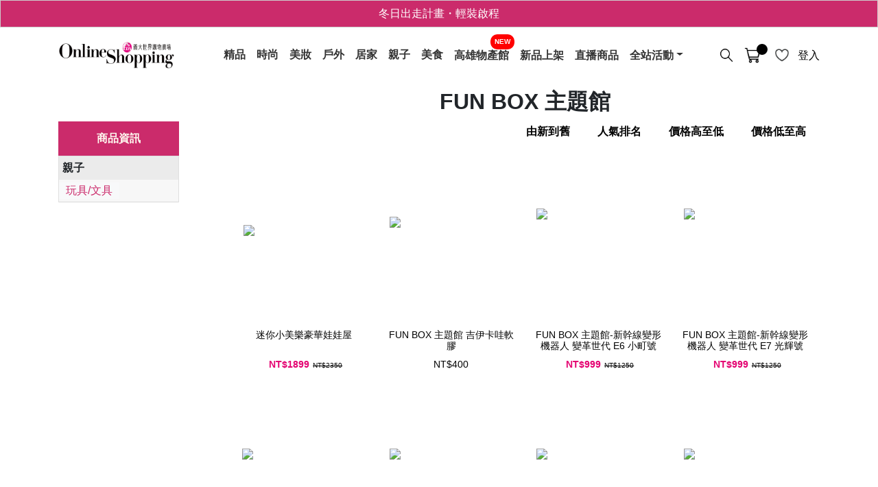

--- FILE ---
content_type: text/html; charset=utf-8
request_url: https://shop.edamall.com.tw/RWD/Product/D7AA8515-F9F0-4739-9342-14AF3321A5BF
body_size: 525789
content:


<!DOCTYPE html>
<html lang="ZH-TW">
<head><link href="../../App_Themes/RWD/ProductNews.css" type="text/css" rel="stylesheet" /><link href="../../App_Themes/RWD/StyleSheet.css" type="text/css" rel="stylesheet" /><meta http-equiv="Content-Type" content="text/html; charset=utf-8" /><meta name="viewport" content="width=device-width, initial-scale=1, user-scalable=0" /><meta name="title" content="FUN BOX 主題館 - 義大 Online Shopping 線上購物" /><meta name="keywords" content="迷你小美樂豪華娃娃屋,FUN BOX 主題館 吉伊卡哇軟膠,FUN BOX 主題館-新幹線變形機器人 變革世代 E6 小町號,FUN BOX 主題館-新幹線變形機器人 變革世代 E7 光輝號,FUN BOX 主題館-新幹線變形機器人 變革世代 H5 隼號,FUN BOX 主題館-新幹線變形機器人 變革世代 E5 隼號&lt;BR>,FUN BOX 主題館-角落小夥伴乒乓回合遊戲組&lt;BR>,FUN BOX 主題館-森林家族 繽紛花朵飛行城堡禮盒組,FUN BOX 主題館-小小兵AVL射擊對戰,funbox主題館MEGA 角落小夥伴 豪華推幣機,FUN BOX 主題館-LEGO 樂高 招財貓,FUN BOX 主題館-LEGO 樂高 迎福鞭炮,FUN BOX 主題館-LEGO 樂高 創意百變3合1 -駿馬,FUN BOX 主題館-寶可夢 Pokepeace軟軟發光木木梟,FUN BOX 主題館-寶可夢 Pokepeace軟軟發光波加曼,FUN BOX 主題館-LEGO 樂高 航海王系列 75639 前進梅利號海賊船" /><meta name="description" content="迷你小美樂豪華娃娃屋,FUN BOX 主題館 吉伊卡哇軟膠,FUN BOX 主題館-新幹線變形機器人 變革世代 E6 小町號,FUN BOX 主題館-新幹線變形機器人 變革世代 E7 光輝號,FUN BOX 主題館-新幹線變形機器人 變革世代 H5 隼號,FUN BOX 主題館-新幹線變形機器人 變革世代 E5 隼號
,FUN BOX 主題館-角落小夥伴乒乓回合遊戲組
,FUN BOX 主題館-森林家族 繽紛花朵飛行城堡禮盒組,FUN BOX 主題館-小小兵AVL射擊對戰,funbox主題館MEGA 角落小夥伴 豪華推幣機,FUN BOX 主題館-LEGO 樂高 招財貓,FUN BOX 主題館-LEGO 樂高 迎福鞭炮,FUN BOX 主題館-LEGO 樂高 創意百變3合1 -駿馬,FUN BOX 主題館-寶可夢 Pokepeace軟軟發光木木梟,FUN BOX 主題館-寶可夢 Pokepeace軟軟發光波加曼,FUN BOX 主題館-LEGO 樂高 航海王系列 75639 前進梅利號海賊船,更多FUN BOX 主題館商品就在 義大 Online Shopping 線上購物" /><meta name="google-site-verification" content="cJeS86VLMyGagF5nwXZrwELP_wdDCAqVhoYIPjpRLD0" /><meta name="facebook-domain-verification" content="nbku6kpl3obehjxy8faz1e5t8nmyzd" /><meta name="Language" content="Tradition Chinese" /><meta name="Publisher" content="義大Online Shopping" /><meta name="Author" content="義大Online Shopping" /><meta name="Subject" content="義大Online Shopping,義大線上購物,義大購物中心" /><meta name="Robots" content="All" /><meta name="theme-color" content="#daaac0" /><title>
	FUN BOX 主題館 - 義大 Online Shopping 線上購物
</title><link rel="search" href="/openSearch.xml" type="application/opensearchdescription+xml" title="義大Online Shopping" /><link rel="shortcut icon" type="image/x-icon" href="/Images/EDAIco.ico" /><link href="https://cdn.jsdelivr.net/npm/normalize.css@8.0.1/normalize.css" rel="stylesheet" /><link href="https://cdn.jsdelivr.net/npm/bootstrap@4.3.1/dist/css/bootstrap.min.css" rel="stylesheet" /><link href="https://cdn.jsdelivr.net/npm/jquery-ui@1.13.2/dist/themes/base/jquery-ui.min.css" rel="stylesheet" /><link href="https://cdn.jsdelivr.net/npm/slick-carousel@1.8.1/slick/slick.css" rel="stylesheet" /><link href="https://cdn.jsdelivr.net/npm/slick-carousel@1.8.1/slick/slick-theme.css" rel="stylesheet" /><link href="/CSS/all.min.css" rel="stylesheet" />
    <script src="https://cdn.jsdelivr.net/npm/jquery@1.9.1/jquery.min.js"></script>
    <script src="https://cdn.jsdelivr.net/npm/jquery-ui@1.13.2/dist/jquery-ui.min.js"></script>
    
    <style type="text/css">
        .placeholder-content {
            height: 100%;
            width: 100%;
            background-image: url('../Icons/Loading.svg');
            background-size: contain;
        }
         @media screen and (min-width:1556px) {
            .container {
                max-width: 1440px;
            }

        }
        @media screen and (min-width:1512px) {
            .container {
                max-width: 1440px;
            }

        }
        
    </style>
        <link href="/Scripts/sweetalert2/sweetalert2.min.css" rel="stylesheet" />
        <script defer src="/Scripts/sweetalert2/sweetalert2.all.min.js"></script>

    <!-- Global site tag (gtag.js) - Google Analytics -->
    <script async src="https://www.googletagmanager.com/gtag/js?id=G-BYHMQ0R6VH"></script>
    <script>
        window.dataLayer = window.dataLayer || [];
        function gtag() { dataLayer.push(arguments); }
        gtag('js', new Date());

        gtag('config', 'G-BYHMQ0R6VH');
    </script>

    <!-- Google Tag Manager -->
    <script>(function (w, d, s, l, i) {
            w[l] = w[l] || []; w[l].push({
                'gtm.start':
                    new Date().getTime(), event: 'gtm.js'
            }); var f = d.getElementsByTagName(s)[0],
                j = d.createElement(s), dl = l != 'dataLayer' ? '&l=' + l : ''; j.async = true; j.src =
                    'https://www.googletagmanager.com/gtm.js?id=' + i + dl; f.parentNode.insertBefore(j, f);
        })(window, document, 'script', 'dataLayer', 'GTM-T6K43T8');</script>
    <!-- End Google Tag Manager -->
    <!-- Google Tag Manager 外部廠商-->
    <script>(function (w, d, s, l, i) {
            w[l] = w[l] || []; w[l].push({
                'gtm.start':
                    new Date().getTime(), event: 'gtm.js'
            }); var f = d.getElementsByTagName(s)[0],
                j = d.createElement(s), dl = l != 'dataLayer' ? '&l=' + l : ''; j.async = true; j.src =
                    'https://www.googletagmanager.com/gtm.js?id=' + i + dl; f.parentNode.insertBefore(j, f);
        })(window, document, 'script', 'dataLayer', 'GTM-PPZHM8M');</script>
    <!-- End Google Tag Manager -->

    <style>
        div#abgne_marquee {
            position: relative;
            overflow: hidden; /* 超出範圍的部份要隱藏 */
            width: 100%;
            height: 40px;
            border: 1px solid #ccc;
            background-color: #cb2b6b;
            text-align: center;
        }

            div#abgne_marquee ul, div#abgne_marquee li {
                margin: 0;
                padding: 0;
                list-style: none;
            }

            div#abgne_marquee ul {
                position: absolute;
                width: 100%;
                /*left: 30px;*/ /* 往後推個 30px */
            }

                div#abgne_marquee ul li a {
                    display: block;
                    overflow: hidden; /* 超出範圍的部份要隱藏 */
                    font-size: 16px;
                    height: 38px;
                    line-height: 38px;
                    text-decoration: none;
                    color: white;
                }

        .notfav {
            display: none !important;
        }

        .news_pd_table:hover .notfav {
            display: block !important; /*鼠標跑到shop_list元件的商品上時才顯示*/
        }

        .news_pd:hover .notfav {
            display: block !important; /*鼠標跑到shop_news元件的商品上時才顯示*/
        }

        .flexitem_position{
            position:absolute;top:1vh;
        }
        @media screen and (max-width: 992px) { /*手機版商品旁一律顯示圖示*/
            .notfav {
                display: block !important;
            }
            .carticon {
                top: 90px;
            }

            .d-footer-none{

                display:none;
            }
        }

        /*下拉選單*/
        ul {
  /* 取消ul預設的內縮及樣式 */
  margin: 0;
  padding: 0;
  list-style: none;
}
        ul.drop-down-menu {
  display: inline-block;
  font-family: 'Open Sans', Arial, sans-serif;
  font-size: 16px;
}
@media all and (max-width:1140px) {
        ul.drop-down-menu {
        font-size: 12px;
        }
    
}
ul.drop-down-menu li {
  position: relative;
  white-space: nowrap;
  border:none;
}

ul.drop-down-menu>li:last-child {
  border: none;
}

ul.drop-down-menu>li {
  float: left;
  border:none;
  /* 只有第一層是靠左對齊*/
}

ul.drop-down-menu a {
  background-color: #fff;
  color: #333;
  padding-bottom:0;
  padding-top:5%;
  padding-right:20px;
  padding-left:20px;
  margin-bottom: 2px;
  text-decoration: none;
  line-height: 40px;
  border:none;
  width:90%;
}

ul.drop-down-menu span {
  background-color: #fff;
  color: #333;
  padding-bottom:0;
  padding-top:5%;
  padding-right:20px;
  padding-left:20px;
  margin-bottom: 2px;
  text-decoration: none;
  line-height: 40px;
  border:none;
  width:90%;
}
.menu-link-wrapper {
  position: relative;
  display: inline-block;
}
ul.drop-down-menu .new-tag {
    position: absolute;
    top: -11px;
    right: 0px;
    background-color: red;
    color: white;
    font-size: 10px;
    padding: 6px 6px;
    border-radius: 10px;
    font-weight: bold;
    line-height: 1;
    width: auto;
}

@media (max-width: 1440px) {
            ul.drop-down-menu a {
              background-color: #fff;
              color: #333;
              padding-bottom:0;
              padding-top:5%;
              padding-right:8px;
              padding-left:8px;
              margin-bottom: 2px;
              text-decoration: none;
              line-height: 40px;
              border:none;
              width:90%;
            }

            ul.drop-down-menu span {
              background-color: #fff;
              color: #333;
              padding-bottom:0;
              padding-top:5%;
              padding-right:10px;
              padding-left:10px;
              margin-bottom: 2px;
              text-decoration: none;
              line-height: 40px;
              border:none;
              width:90%;
            }
        } 
@media (min-width: 1512px) {
            ul.drop-down-menu a {
              background-color: #fff;
              color: #333;
              padding-bottom:0;
              padding-top:5%;
              padding-right:15px;
              padding-left:15px;
              margin-bottom: 2px;
              text-decoration: none;
              line-height: 40px;
              border:none;
              width:90%;
            }

            ul.drop-down-menu span {
              background-color: #fff;
              color: #333;
              padding-bottom:0;
              padding-top:5%;
              padding-right:20px;
              padding-left:20px;
              margin-bottom: 2px;
              text-decoration: none;
              line-height: 40px;
              border:none;
              width:90%;
            }
        } 
.mainmenu a:hover {
  background-color: white;
  color: #fff;
  text-decoration: underline 2px; 
  text-decoration-color: #e00a7d; 
  text-underline-offset: 4px; 
}
.submenuTitle a:hover{
    background-color:white;
text-decoration: solid underline #e00a7d 2px;
}
ul.drop-down-menu li:hover>a {
  /* 滑鼠移入次選單上層按鈕保持變色*/
  text-underline-offset: 3px; 
text-decoration: solid underline #e00a7d 2px;
}

ul.drop-down-menu ul {
  position: absolute;
  z-index: 99;
  left: -1px;
  top: 100%;
  min-width: 100px;
}

ul.drop-down-menu ul li {
  border:none;
}

ul.drop-down-menu ul li:last-child {
  border: none;
}

ul.drop-down-menu ul {
  /*隱藏次選單*/
/*  display: none;*/
}

ul.drop-down-menu li:hover>ul {
  /* 滑鼠滑入展開次選單*/
  display: block;
}
.main-menu-arrow{
    position:relative;
}
.main-menu-arrow::after{/*主選單圖示*/
            content:"";
            position:absolute;
            right:0;
            width:1.5em;
            height:1em;
            bottom:0;
            cursor:pointer;
            /*background-image: url("data:image/svg+xml,%3csvg xmlns='http://www.w3.org/2000/svg' viewBox='0 0 16 16' fill='%23212529'%3e%3cpath fill-rule='evenodd' d='M1.646 4.646a.5.5 0 0 1 .708 0L8 10.293l5.646-5.647a.5.5 0 0 1 .708.708l-6 6a.5.5 0 0 1-.708 0l-6-6a.5.5 0 0 1 0-.708z'/%3e%3c/svg%3e");*/
            background-repeat: no-repeat;
            background-size: 0.8rem;
}
@media screen and (min-width:1556px) {
             .mainmenu {
                width: 1050px!important;
            }
            
        }

.mainmenu {
  border-bottom: #e00a7d 2px solid ;
  background-color:white;
  position: absolute;
  /*overflow:scroll;*/
  z-index: 99;
  
  left: calc(50% + 20px); /* 可以根據需要調整數值 */
  transform: translateX(-10%);
  top: 100%;
 display:none;
 box-shadow: 0 0 10px rgba(0, 0, 0, 0.1), -5px 0 10px rgba(0, 0, 0, 0.1), 5px 0 10px rgba(0, 0, 0, 0.1);
}
.nav-item.dropdown .dropdown-menu {
    border-bottom: #e00a7d 2px solid ;
    box-shadow: 0 0 10px rgba(0, 0, 0, 0.1), -5px 0 10px rgba(0, 0, 0, 0.1), 5px 0 10px rgba(0, 0, 0, 0.1);
    padding: 0px;
}
.nav-item.dropdown:hover .dropdown-menu {
    display: block;
}
.nav-item.dropdown .dropdown-menu .dropdown-item:hover {
  /* 滑鼠移入次選單上層按鈕保持變色*/
  text-underline-offset: 3px; 
  text-decoration: solid underline #e00a7d 2px;
}
.dropdown-item:hover,
.dropdown-item:focus {
  color: #000;
  text-decoration: none;
  background-color: #fff;
}

.dropdown-item.active,
.dropdown-item:active {
  color: #000;
  text-decoration: none;
}

.dropdown-item.disabled,
.dropdown-item:disabled {
  color: #000;
  pointer-events: none;
  background-color: transparent;
}
/*menu*/
.menucontent{
  overflow:auto;
}

ul.drop-down-menu .menucontent a{
    color: #e00a7d;
}

ul.drop-down-menu .menucontent span{
    color: #e00a7d;
}
ul.drop-down-menu .menucontent .submenudiv a{
    color:black;
}
.submenudiv{
    max-width:15em;
    word-break:break-all;
    text-align:left;
    font-weight: normal;
}
.submenuTitle{
    margin-top: 10px;
    max-width:10em;
    word-break:break-all;
    text-align:left;
}
.search-icon{
    border-radius: 10px;
    cursor:pointer;
}
.search-color{
    color:#e00a7d;
}
.search-block{
    border-bottom:2px solid #E00A7D;border-top:2px solid #E00A7D;border-right:2px solid #E00A7D;
}
.search-select{
    border-bottom:2px solid #E00A7D;border-top:2px solid #E00A7D;
}
.search{
    display:none;
}
.search-panel{
    z-index: 100;position: absolute;top: 100%;padding-left: 0;background-color: white;display: none;
}
.btn-search {
            border: 1px solid #ccc;
            padding: 0.5em 1em;
            margin-top: 5px;
            margin-right: 5px;
            text-decoration: none;
            border-radius: 40px;
            color: #000000;
            background: transparent;
            outline: none;
            transition: background-color 0.3s ease; 
            cursor: pointer;
            font-size: 12px;
        }     
.btn-search:hover {
                background-color: #e00a7d;
                border: none;
                color: #ffffff;
                text-decoration: none;
                font-weight: bold;
                
            }         
.footer-title span{

color: black;

font-size:1.2em;

font-weight:bolder;
}

.footer-content a{

color:#e00a7d;
}
.btn-order{
    margin:0;
    padding:0;
}
.page-d-none{
    display:none;
}
.soical-icon {
    margin-left: 3rem;        
}    
@media screen and (max-width: 280px) and (max-height: 653px) {
    .soical-icon {
        margin-left: 0rem; /* 或者適當的像素值 */
    }
}

@media screen and (max-width: 400px) and (min-width: 281px) {
    .soical-icon {
        margin-left: 2rem; /* 或者適當的像素值 */
    }
}
@media (min-width: 500px) {
    .soical-icon {
        margin-left: 5rem; /* 或者适当的像素值 */
    }
}
@media (min-width: 760px) {
    .soical-icon {
        margin-left: 9rem; /* 或者适当的像素值 */
    }
}
@media (min-width: 900px) {
    .soical-icon {
        margin-left: 11rem; /* 或者适当的像素值 */
    }
}
.form-control:focus {
    outline: none !important;
    border-color: transparent !important;
    box-shadow: none;
}
.bs-canvas-overlay {
    opacity: 0;
    z-index: -1;
    position: fixed;
    top: 0;
    left: 0;
    width: 100%;
    height: 100%;
    background-color: #000; /* 修改這裡的透明度值和顏色 */
    transition: opacity 0.4s ease-out;
}
.bg-dark {
        background-color: #000!important;
    }

.bs-canvas-overlay.show {
    opacity: 0.6;
    z-index: 1000;
    /*transition: opacity 0.2s ease-out;*/ /* 添加過渡效果 */
}
.bs-canvas-overlay, #offcanvas {
    transition: opacity 0.2s ease-out;
}
	
	.bs-canvas-overlay, .bs-canvas {
		transition: all .4s ease-out;
		-webkit-transition: all .4s ease-out;
		-moz-transition: all .4s ease-out;
		-ms-transition: all .4s ease-out;
	}
	
	.bs-canvas {
		top: 0;
		z-index: 999;
		overflow-x: hidden;
		overflow-y: auto;
		width: 300px;		
	}
	
	.bs-canvas-left {
		left: 0;
		margin-left: -300px;
	}
	
	.bs-canvas-right {
		right: 0;
		margin-right: -300px;
	}
        input:-webkit-autofill {
            background: transparent;
            transition: background-color 50000s ease-in-out 0s;
            -webkit-text-fill-color: unset;
            -webkit-box-shadow: 0 0 0 1000px white inset; /* 將藍色背景改為白色 */
        }

	/* Only for demo */
	body {
    	min-height: 100vh;
	}
    </style>
<script type="application/ld+json">{"@context": "http://schema.org","@type": "itemList","itemListElement": [{"@type": "ListItem","position" : 0,"url": "https//shop.edamall//RWD/Shop/E91DCF4A-309D-4546-9D39-FC7EB53834BE"},{"@type": "ListItem","position" : 1,"url": "https//shop.edamall//RWD/Shop/35FC501D-0F85-4070-85B5-432F1940C50D"},{"@type": "ListItem","position" : 2,"url": "https//shop.edamall//RWD/Shop/168C199F-9044-4339-872A-00F4ACB09377"},{"@type": "ListItem","position" : 3,"url": "https//shop.edamall//RWD/Shop/B77E4666-E5A4-46D6-ACA4-91422BB542D4"},{"@type": "ListItem","position" : 4,"url": "https//shop.edamall//RWD/Shop/F6545F73-181E-4B92-A650-7E25713AB10C"},{"@type": "ListItem","position" : 5,"url": "https//shop.edamall//RWD/Shop/2349BCC7-755F-4B8F-BEDD-3170B5AF1AC2"},{"@type": "ListItem","position" : 6,"url": "https//shop.edamall//RWD/Shop/5E3C373C-45F0-4F6E-AF4F-0E3E19607A88"},{"@type": "ListItem","position" : 7,"url": "https//shop.edamall//RWD/Shop/D1B2B6E1-6EFB-4479-A3DE-406A92DA1BA5"},{"@type": "ListItem","position" : 8,"url": "https//shop.edamall//RWD/Shop/D442B8E1-264A-4875-A5BA-EF1CD36D9466"},{"@type": "ListItem","position" : 9,"url": "https//shop.edamall//RWD/Shop/45F3A28F-3410-410A-B843-3541039874D6"},{"@type": "ListItem","position" : 10,"url": "https//shop.edamall//RWD/Shop/0E1A59A2-3D13-40D1-B00C-C87F2CA698C6"},{"@type": "ListItem","position" : 11,"url": "https//shop.edamall//RWD/Shop/1C4845E0-DF75-4F7F-93C6-056C9E3AD150"},{"@type": "ListItem","position" : 12,"url": "https//shop.edamall//RWD/Shop/1BCFF267-27A4-4282-A8BC-B82CB16236D3"},{"@type": "ListItem","position" : 13,"url": "https//shop.edamall//RWD/Shop/2B9A6B5D-A55D-480D-9138-70F75BB8627C"},{"@type": "ListItem","position" : 14,"url": "https//shop.edamall//RWD/Shop/C099CEA4-986E-4E1D-8959-654129AB75AE"},{"@type": "ListItem","position" : 15,"url": "https//shop.edamall//RWD/Shop/B2BF15F0-065B-4A28-836E-FFAACB6F7CA8"}]}</script></head>
<body>
    <!-- Meta Pixel Code -->
    <script>
        !function (f, b, e, v, n, t, s) {
            if (f.fbq) return; n = f.fbq = function () {
                n.callMethod ?
                    n.callMethod.apply(n, arguments) : n.queue.push(arguments)
            };
            if (!f._fbq) f._fbq = n; n.push = n; n.loaded = !0; n.version = '2.0';
            n.queue = []; t = b.createElement(e); t.async = !0;
            t.src = v; s = b.getElementsByTagName(e)[0];
            s.parentNode.insertBefore(t, s)
        }(window, document, 'script',
            'https://connect.facebook.net/en_US/fbevents.js');
        fbq('init', '1655540841468668');
        fbq('track', 'PageView');

        $(function () {


            // 先取得 div#abgne_marquee ul
            // 接著把 ul 中的 li 項目再重覆加入 ul 中(等於有兩組內容)
            // 再來取得 div#abgne_marquee 的高來決定每次跑馬燈移動的距離
            // 設定跑馬燈移動的速度及輪播的速度
            var $marqueeUl = $('div#abgne_marquee ul'),
                $marqueeli = $marqueeUl.append($marqueeUl.html()).children(),
                _height = $('div#abgne_marquee').height() * -1,
                scrollSpeed = 600,
                timer,
                speed = 3000 + scrollSpeed,
                direction = 0,	// 0 表示往上, 1 表示往下
                _lock = false;

            // 先把 $marqueeli 移動到第二組
            $marqueeUl.css('top', $marqueeli.length / 2 * _height);

            // 幫左邊 $marqueeli 加上 hover 事件
            // 當滑鼠移入時停止計時器；反之則啟動
            $marqueeli.hover(function () {
                clearTimeout(timer);
            }, function () {
                timer = setTimeout(showad, speed);
            });

            // 判斷要往上還是往下
            $('div#abgne_marquee .marquee_btn').click(function () {
                if (_lock) return;
                clearTimeout(timer);
                direction = $(this).attr('id') == 'marquee_next_btn' ? 0 : 1;
                showad();
            });

            // 控制跑馬燈上下移動的處理函式
            function showad() {
                _lock = !_lock;
                var _now = $marqueeUl.position().top / _height;
                _now = (direction ? _now - 1 + $marqueeli.length : _now + 1) % $marqueeli.length;

                // $marqueeUl 移動
                $marqueeUl.animate({
                    top: _now * _height
                }, scrollSpeed, function () {
                    // 如果已經移動到第二組時...則馬上把 top 設回到第一組的最後一筆
                    // 藉此產生不間斷的輪播
                    if (_now == $marqueeli.length - 1) {
                        $marqueeUl.css('top', $marqueeli.length / 2 * _height - _height);
                    } else if (_now == 0) {
                        $marqueeUl.css('top', $marqueeli.length / 2 * _height);
                    }
                    _lock = !_lock;
                });

                // 再啟動計時器
                timer = setTimeout(showad, speed);
            }

            // 啟動計時器
            timer = setTimeout(showad, speed);

            $('a').focus(function () {
                this.blur();
            });
        });
    </script>
    <script src="/Scripts/track.js"></script>
    <noscript>
        <img height="1" width="1" style="display: none" src="https://www.facebook.com/tr?id=1655540841468668&ev=PageView&noscript=1" />
    </noscript>
    <!-- End Meta Pixel Code -->
    <!-- Google Tag Manager (noscript) -->
    <noscript>
        <iframe src="https://www.googletagmanager.com/ns.html?id=GTM-T6K43T8"
            height="0" width="0" style="display: none; visibility: hidden"></iframe>
    </noscript>
    <!-- End Google Tag Manager (noscript) -->
    <!-- Google Tag Manager (noscript)外部廠商 -->
    <noscript>
        <iframe src="https://www.googletagmanager.com/ns.html?id=GTM-PPZHM8M"
            height="0" width="0" style="display: none; visibility: hidden"></iframe>
    </noscript>
    <!-- End Google Tag Manager (noscript) -->
    
    <div>
        
        <form name="aspnetForm" method="post" action="./D7AA8515-F9F0-4739-9342-14AF3321A5BF" id="aspnetForm">
<div>
<input type="hidden" name="__EVENTTARGET" id="__EVENTTARGET" value="" />
<input type="hidden" name="__EVENTARGUMENT" id="__EVENTARGUMENT" value="" />
<input type="hidden" name="__LASTFOCUS" id="__LASTFOCUS" value="" />
<input type="hidden" name="__VIEWSTATE" id="__VIEWSTATE" value="/[base64]" />
</div>

<script type="text/javascript">
//<![CDATA[
var theForm = document.forms['aspnetForm'];
if (!theForm) {
    theForm = document.aspnetForm;
}
function __doPostBack(eventTarget, eventArgument) {
    if (!theForm.onsubmit || (theForm.onsubmit() != false)) {
        theForm.__EVENTTARGET.value = eventTarget;
        theForm.__EVENTARGUMENT.value = eventArgument;
        theForm.submit();
    }
}
//]]>
</script>


<script src="/WebResource.axd?d=F9nIlpu9gf89TrgSDRRFQxheAQ_ze7x9h7aZ2jDXzx28gO0jdS_8s3KdvWYdWBUpF4Kt3nUi7hG0NcN0iwR_-ICWdQh99FPSZC_c9TFomN81&amp;t=638901829900000000" type="text/javascript"></script>


<script type="text/javascript">
//<![CDATA[
function ctl00_PopupMessage1_JQMessage(widthpx,heightpx) {
                                  document.getElementById('ctl00_PopupMessage1_uimessage').style.display="block";
	                              jqdialog = $('#ctl00_PopupMessage1_uimessage').dialog({
                                        autoOpen: false,
                                        modal: true,
                                        buttons:{
                                            Close:function(){
                                                $(this).dialog('close');
                                            } 
                                        }
                                    });
	                              jqdialog.dialog( "option", "title", "系統訊息" );
                                  jqdialog.dialog( "option", "width", widthpx );
	                              jqdialog.dialog( "option", "height", heightpx );
                                  jqdialog.dialog('open');
                              }function JQPopupDialog1_JQDialog(url,titlestr,widthpx,heightpx) {
  	                          jqdialog = $('<iframe src='+url+' id="PopupDialog" frameborder="0">').dialog({autoOpen: false,modal: true,open:function(){$(this).css('width','98%');
                                    
                                },
                                
                              });
	                          jqdialog.dialog( "option", "title", titlestr );
                              jqdialog.dialog( "option", "width", widthpx );
	                          jqdialog.dialog( "option", "height", heightpx );
                              jqdialog.dialog('open');
                              
	                        }
                            function closedialog()
                            {
                                jqdialog.dialog('close');

                                    return false;
                            }

                            function Dialog_CallBack()
                            {
                                __doPostBack('','');    
                            }                         

                            function ctl00_cpScripts_PopupMessage1_JQMessage(widthpx,heightpx) {
                                  document.getElementById('ctl00_cpScripts_PopupMessage1_uimessage').style.display="block";
	                              jqdialog = $('#ctl00_cpScripts_PopupMessage1_uimessage').dialog({
                                        autoOpen: false,
                                        modal: true,
                                        buttons:{
                                            Close:function(){
                                                $(this).dialog('close');
                                            } 
                                        }
                                    });
	                              jqdialog.dialog( "option", "title", "系統訊息" );
                                  jqdialog.dialog( "option", "width", widthpx );
	                              jqdialog.dialog( "option", "height", heightpx );
                                  jqdialog.dialog('open');
                              }function PopupDialog1_JQDialog(url,titlestr,widthpx,heightpx) {
  	                          jqdialog = $('<iframe src='+url+' id="PopupDialog" frameborder="0">').dialog({autoOpen: false,modal: true,open:function(){$(this).css('width','98%');
                                    
                                },
                                
                              });
	                          jqdialog.dialog( "option", "title", titlestr );
                              jqdialog.dialog( "option", "width", widthpx );
	                          jqdialog.dialog( "option", "height", heightpx );
                              jqdialog.dialog('open');
                              
	                        }
                            function closedialog()
                            {
                                jqdialog.dialog('close');

                                    return false;
                            }

                            function Dialog_CallBack()
                            {
                                __doPostBack('','');    
                            }                         

                            track_view_brand('D7AA8515-F9F0-4739-9342-14AF3321A5BF','FUN BOX 主題館');//]]>
</script>

<div>

	<input type="hidden" name="__VIEWSTATEGENERATOR" id="__VIEWSTATEGENERATOR" value="0F851B2B" />
	<input type="hidden" name="__PREVIOUSPAGE" id="__PREVIOUSPAGE" value="9hSXKIW1EB6iycFeX6tDoSzXMoAPQ9dt5VecMcsIHmG8CO2IMFbrSUrAnSOCu6N6scW5NuEAs0XKH4TOyiPU9u2R2wxYcKsS68PJ7zMxwzBSQKj9TUQTmRxQAwPGxfyj899HlXWvZg6GmxtswfM3Xg2" />
	<input type="hidden" name="__EVENTVALIDATION" id="__EVENTVALIDATION" value="/wEdADQESv8lSLDzjS7gcHSMvedk8StXuzAsm1rKvZQubGliq3EEhCuljzGyhszfCJGd466fBJQIzB+rrXT6EQ0WqDggSR3Ya/[base64]/CX87fyPj5ek/pbZwRXvEA039OuHPIwvP2l/iPBQfgEO3TXlc7rPXTLZDxTNlJhIumhYCM1ItJYOLCcG+eMhPcfOT2jx/Z/NiEzJSdzntIUul6IE0wnM3bx6zb0KDHI2okqx8ptnUG6k02Wf6Tblz56cXk/1lP/HtpjcNpD4ykQd/C2Bq0s8dCX7zaDbyPdFd8XfkANBE2NxgZ/RplZ4TZ+KKe2l8bJ/lstr+IBPNGwGW0hAWUnxqXC3rntWszleWuAsV7Biyz3rRZ0qVjY1HS62PtgT1i4+ZRZJOHAIG7EJviP8hsPDVXpKQLcKAks+OC71OB2PjEV9Yue/KKPfWpfjU2gPtvYjYVtnmDykL/ZN0ojRO1tuP4N4KSLID7C2ZmqwBCJUmNPqQghTlOia8FOnMp8uz6R6/Jnv0G8fsI+/bBmRMXw3vAwl70NEdFw5I3P6CCiqabzR0oWV/YL6y964sh1xhizh+4O973rAeba29ivPmGmG0VTl+gqWouVzn4gIL9yXuS//31iBzg/QNiohcbaTYrjWJJmKMnEVvUiKh1QyAwuZOTkCMybSbh8mPJxg0HA4hGzDR+ZnYoAmB3ZyVLns2/eW5RFwakirxMN4N8yEAxjnUL7NPYtBln29jGo5E7fy4pD1N5uqBZLoWeLNCwdm3BXWejCxm1/PsY5PIbz0WjJlR5njU7+gWl0gYh8vgPfs4TE4ihsMy2z3tTwy3qZ75W5lC5cZPUAMOnqsYAU3qs39Rk74PodFG/sx/rXGQTFYZJail8SH54=" />
</div>
            

<style>
  /* 父容器設置 */
  #splash-overlay {
    display: none;
    position: fixed;
    z-index: 9999;
    top: 0; left: 0;
    width: 100vw; height: 100vh;
    background: rgba(0, 0, 0, 0.6);
    justify-content: center;
    align-items: center;
  }

  #splash-content {
    position: relative;  /* 讓按鈕可以相對於父容器定位 */
    width: 90vw;
    max-width: 500px;
    background: white;
    border-radius: 10px;
    overflow: visible;  /* 讓超出部分可見 */
    text-align: center;
  }

/* 叉叉按鈕圓形背景 */
.splash-close {
    position: absolute;
    top: 10px;
    right: 10px;
    width: 40px;  /* 設定圓形大小 */
    height: 40px; /* 設定圓形大小 */
    font-size: 24px;
    cursor: pointer;
    background: white;
    padding: 0px;
    border-radius: 50%;
    z-index: 10;
    display: flex;
    justify-content: center;
    align-items: center; /* 垂直和水平居中 */
    transition: background 0.3s, color 0.3s; /* 添加平滑過渡效果 */
}

/* 叉叉符號 */
.splash-close:before {
    content: '×'; /* 叉叉符號 */
    color: black;
    font-size: 24px; /* 叉叉字體大小 */
    position: absolute;
    top: 48%;
    left: 50%;
    transform: translate(-50%, -50%); /* 精確居中 */
}

.splash-close:hover {
    background-color: #e00a7d; /* 懸停時背景顏色 */
    color: white; /* 懸停時文字顏色 */
}

.splash-close:active {
    background-color: #b00964; /* 點擊時背景顏色 */
    color: white; /* 點擊時文字顏色 */
}

  /* 圖片顯示設置 */
  .splash-slide {
    display: none;
  }

  .splash-slide.active {
    display: block;
  }

  /* 控制左右按鈕位置 */
  .splash-controls {
    position: absolute;
    top: 50%;
    left: 0;
    width: 100%;
    transform: translateY(-50%);
    display: flex;
    justify-content: space-between;
    pointer-events: none;
  }

/* 左右按鈕樣式 */
.splash-controls button {
    background-color: rgba(0, 0, 0, 0.5);
    color: white;
    border: none; /* 不使用邊框 */
    font-size: 28px; /* 字體大小 */
    width: 40px; /* 調整按鈕大小 */
    height: 40px;
    cursor: pointer;
    pointer-events: auto;
    border-radius: 50%;
    position: relative; /* 使箭頭絕對定位於按鈕內部 */
    transition: background 0.3s, transform 0.1s; /* 添加平滑過渡效果 */
    outline: none; /* 防止按鈕被點擊時出現外圍邊框 */
}

/* 添加箭頭符號（使用 ::before） */
.splash-controls button:before {
    content: ''; /* 初始內容為空 */
    position: absolute;
    top: 48%;   /* 垂直居中 */
    left: 50%;  /* 水平居中 */
    transform: translate(-50%, -50%); /* 讓箭頭精確居中 */
    font-size: 24px; /* 調整箭頭大小 */
}

.splash-controls button:nth-child(1):before {
    content: '＜'; /* 左箭頭 */
}

.splash-controls button:nth-child(2):before {
    content: '＞'; /* 右箭頭 */
}

/* 懸停時背景顏色 */
.splash-controls button:hover {
    background-color: rgba(0, 0, 0, 0.7); 
    transform: scale(1.1); /* 懸停時輕微放大 */
}

/* 點擊時效果 */
.splash-controls button:active {
    background-color: rgba(0, 0, 0, 0.8); 
    transform: scale(1); /* 點擊時恢復原來大小 */
    outline: none; /* 點擊時移除外圍的白色輪廓 */
}



  /* 按鈕設置 */
  .splash-button {
    background-color: #e00a7d;
    color: white;
    padding: 10px 20px;
    border: none;
    font-size: 14px;
    font-weight: bold;
    cursor: pointer;
    border-radius: 10px;
    position: absolute;
    left: 50%;
    bottom: -25px;
    transform: translateX(-50%);
    transition: background-color 0.3s, transform 0.1s;
  }
  /* Hover 和 active 效果 */
  .splash-button:hover {
    background-color: #c7096b;
    pointer-events: auto;
  }

  .splash-button:active {
    background-color: #b0085c;
  }
</style>

<div id="splash-overlay" onclick="hideSplash()">
  <div id="splash-content" onclick="event.stopPropagation()">
    <span class="splash-close" onclick="hideSplash()"></span>

    <!-- Repeater 用來顯示圖片 -->
    

    <div class="splash-controls">
      <button type="button" onclick="prevSlide()"></button>
      <button type="button" onclick="nextSlide()"></button>
    </div>
  </div>
</div>



<script>
    const splashKey = 'splash_shown_' + new Date().toISOString().slice(0, 10);
    const splashMax = 3;
    let current = 0;
    let slides = [];
    let autoSlideInterval = null;

    function showSplash() {
        const pathname = window.location.pathname.toLowerCase();

        // ✅ 允許 "/rwd" 或 "/rwd/" 都能通過
        if (!pathname.match(/^\/rwd\/?$/)) {
            return;
        }

        if (localStorage.getItem('splashShown') === 'true') {
            return;
        }

        let count = parseInt(localStorage.getItem(splashKey) || "0");
        if (count >= splashMax) return;

        localStorage.setItem(splashKey, count + 1);

        let hasAds = document.querySelectorAll(".splash-slide").length > 0;
        if (hasAds) {
            document.getElementById("splash-overlay").style.display = "flex";
            slides = document.querySelectorAll(".splash-slide");
            updateSlides();

            if (slides.length > 1) {
                autoSlideInterval = setInterval(() => {
                    nextSlide();
                }, 5000);
            }
        } else {
            document.getElementById("splash-overlay").style.display = "none";
        }
    }


    function hideSplash() {
        document.getElementById("splash-overlay").style.display = "none";
        if (autoSlideInterval) {
            clearInterval(autoSlideInterval);
            autoSlideInterval = null;
        }
    }
    function prevSlide() {
        current = (current - 1 + slides.length) % slides.length;
        updateSlides();
    }

    function nextSlide() {
        current = (current + 1) % slides.length;
        updateSlides();
    }

    function updateSlides() {
        slides.forEach((s, i) => {
            s.classList.toggle("active", i === current);
        });
        document.querySelector(".splash-controls").style.display = slides.length <= 1 ? "none" : "flex";
    }

    function goToLink(event) {
        event.preventDefault();  // 阻止默认行为，防止页面刷新

        const element = event.target.closest('[data-url]');  // 确保选择到包含 data-url 的元素
        if (element) {
            const url = element.getAttribute("data-url");  // 获取 data-url
            if (url && url !== '#') {
                // 设置标记，确保下次不会显示开屏广告
                localStorage.setItem('splashShown', 'true');
                window.location.href = url;  // 跳转到对应的 URL
            }
        }
    }



    // 更新的 <button> 和 <div class="splash-slide">
    document.querySelectorAll('.splash-slide, .splash-button').forEach(item => {
        item.addEventListener('click', goToLink);
    });

    window.addEventListener("load", showSplash);</script>
            <div class="main animated fadeIn">
                
                <header class="sticky-top bg-white">
                    <div id="abgne_marquee">
                        <ul>
                            <li><a href='/RWD/Product/7A75DEC0-BB0D-458C-A9DF-159EFA2F1590'>冬日出走計畫・輕裝啟程</a></li><li><a href='/RWD/Product/9579A666-53F4-43F0-8546-FE9287D08C94'>3折起！德國工藝精品 AIGNER 流量款</a></li><li><a href='/RWD/Product/59BEAD8C-6477-4096-A707-0C4FD191223C'>【一週限定】點我搶免運！Outlet價再享0運費</a></li><li><a href='/RWD/Product/53CC1193-3A6E-4A2A-8DC3-497415688F09'>2026 馬上發！新春首波 888 開運雙禮限時送</a></li><li><a href='/RWD/Product/6BD082A6-8DE5-4457-8586-DA32E32DD111'>煥新生活！2026 迎新購物節 即刻啟動新年好運</a></li>
                        </ul>
                    </div>
                    <div class="container">
                        
                        <div class="header-navbar d-none d-lg-flex navbar pb-3 pl-0 pr-0"> 
                            <div class="col-3 col-lg-2  logo pl-0">
                                
                                 <div class="header__logo">
                                    <a href="/" class="header__logo-link mb-0 mt-0" data-medium="header_logo">
                                      <img class="header__logo-img img-responsive" src="https://shop.edamall.com.tw/Images/mall_logo2023.png" alt="online shopping" style="height: 65px;">
                                    </a>
                                  </div>
                            </div>

                            <div class="col-6 col-lg-8   p-0 itemBar">
                                
                                <div id="MenuPanel" class=" d-flex align-items-center text-center ml-5 bar-mb">
                                    <ul class="drop-down-menu font-weight-bold">
                                     <li><a id="6CB6F232-B531-4DAD-A447-EF17797D8AFD"  class="main-menu-arrow" href="/RWD/Product/6CB6F232-B531-4DAD-A447-EF17797D8AFD" dist="精品">精品</a><ul id='mainmenu'></ul></li><li><a id="EB112AAE-C6D4-46F8-84F1-F54510CEF7EC"  class="main-menu-arrow" href="/RWD/Product/EB112AAE-C6D4-46F8-84F1-F54510CEF7EC" dist="時尚">時尚</a></li><li><a id="CD1150F9-1CFF-41D0-AC68-EBFDB04A0134"  class="main-menu-arrow" href="/RWD/Product/CD1150F9-1CFF-41D0-AC68-EBFDB04A0134" dist="美妝">美妝</a></li><li><a id="2FF346EC-8671-41A4-8ACC-A4A7EA0F1724"  class="main-menu-arrow" href="/RWD/Product/2FF346EC-8671-41A4-8ACC-A4A7EA0F1724" dist="戶外">戶外</a></li><li><a id="3ACF672A-C292-4D8E-9CA1-F2B630FFB27B"  class="main-menu-arrow" href="/RWD/Product/3ACF672A-C292-4D8E-9CA1-F2B630FFB27B" dist="居家">居家</a></li><li><a id="2A2FFB09-0540-4A57-9DE0-EB36D63E2243"  class="main-menu-arrow" href="/RWD/Product/2A2FFB09-0540-4A57-9DE0-EB36D63E2243" dist="親子">親子</a></li><li><a id="1EC04D1C-9BAA-44A7-B7A7-820F3645235C"  class="main-menu-arrow" href="/RWD/Product/1EC04D1C-9BAA-44A7-B7A7-820F3645235C" dist="美食">美食</a></li><li class="menu-link-wrapper"><a href="/RWD/Product/Kaohsiung" title="高雄物產館" aria-label="高雄物產館">高雄物產館</a><span class="new-tag">NEW</span></li>
                               <li><a href='/RWD/Product/NEW' title='新品上架' aria-label='新品上架'>新品上架</a></li>
                    <li><a href='/RWD/Product/Live' title='直播商品' aria-label='直播商品'>直播商品</a></li>
                    <li class='nav-item dropdown'>
                        <a href='#' id='dropdownDiscount' class='dropdown-toggle' data-toggle='dropdown'>全站活動</a>
                        <div class='dropdown-menu' style='margin: 0px;' aria-labelledby='dropdownDiscount'>
                            <a class='dropdown-item border-0' href='javascript:void(0);' onclick='window.parent.JQPopupDialog1_JQDialog("/shop/RWDPopupDialog.aspx?adid=87B72135-6D8C-42E3-9A24-4F65C96FCF63", "", "80vw", "800"); setDialogZIndex();'>活動公告</a>
                            <!--
                            <a class='dropdown-item border-0' href='/RWD/BankActivity.aspx'>信用卡優惠</a>
                            -->
                        </div>
                    </li>
                    <script>
                        function setDialogZIndex() {
                            var dialogElement = $('.ui-dialog[role="dialog"]');
                            var floatmenuElement = $('.floatmenu');
                            dialogElement.css('z-index', 9999);
                            floatmenuElement.css('z-index', 99);
                        }
                    </script>
                                    </ul>

                                </div>

                            </div>
                            <div class="col-3 col-lg-2 pr-0">
                                  <div  class="header-navbar-tool d-flex align-items-center bar-mb justify-content-end">
                                      <input type="hidden" name="ctl00$BrandList" id="BrandList" value="[
  {
    &quot;name&quot;: &quot;AIGNER&quot;,
    &quot;id&quot;: &quot;9F6932C2-4C35-42A6-BA65-8D01F1EFED5F&quot;
  },
  {
    &quot;name&quot;: &quot;CELINE&quot;,
    &quot;id&quot;: &quot;A1968CD0-CE43-4868-80D6-C89E1B32CDB1&quot;
  },
  {
    &quot;name&quot;: &quot;NIKE&quot;,
    &quot;id&quot;: &quot;50046BB1-CA8C-4F9B-B4E8-29A716F5F793&quot;
  },
  {
    &quot;name&quot;: &quot;THE BRIDGE&quot;,
    &quot;id&quot;: &quot;0AF6F6DA-4A4D-474F-8D31-DE5402C41C6D&quot;
  },
  {
    &quot;name&quot;: &quot;集雅社&quot;,
    &quot;id&quot;: &quot;129203CB-6EAE-49A8-9D2E-B3BF13028652&quot;
  },
  {
    &quot;name&quot;: &quot;玩具反斗城&quot;,
    &quot;id&quot;: &quot;8669F4AD-1CAC-4D2C-88C6-D1B96633C2C4&quot;
  }
]" />
                                    
                                    
                                    <input type="image" name="ctl00$SearchIcon" id="SearchIcon" title="search" class="ml-3 new-search-icon" src="/Icons/icon-search-new.png" src="" onclick="showSearch(); return false;" style="color:Black;border-width:0px;" />


                                    <a href="/RWD/cart.aspx" class="d-flex ml-3" title="購物車" aria-label="購物車"><div class="cartIcon2"><span class="cartCNT"></span></div>
                                    </a>
                                    <input type="image" name="ctl00$Label_Query" id="ctl00_Label_Query" title="我的收藏" class="ml-3" src="/Icons/member-favorite.png" src="" onclick="JQPopupDialog1_JQDialog(&#39;/RWD/Login&#39;,&#39;會員登入&#39;,&#39;350&#39;,&#39;450&#39;);return false;WebForm_DoPostBackWithOptions(new WebForm_PostBackOptions(&quot;ctl00$Label_Query&quot;, &quot;&quot;, false, &quot;&quot;, &quot;../Member.aspx?tab=2&quot;, false, false))" style="color:Black;width:30px;border-width:0px;" />
                                      
                                    <a onclick="window.location.href = &#39;/RWD/Login&#39;; return false;" id="ctl00_Label_Login" title="會員登入" class="ml-2" href="javascript:__doPostBack(&#39;ctl00$Label_Login&#39;,&#39;&#39;)" style="color:Black;">登入</a>
                                    
                                    
                                </div>
                                
                            </div>
                            <div id="SearchPanel" class="search-panel" style="display:none;width:100%;margin-right:auto;border:#fff solid 1px;">
                                <div class="row mb-0 pb-0">
                                    <div class="col-3 col-lg-3"></div>
                                    <div class="col-6 col-lg-8">
                                        <div id="searchrow" class="d-flex ml-2 py-1" style="">
                                            <input name="ctl00$searchText" type="text" id="searchText" title="搜尋" class="px-3 col-10 search border-right-0" placeholder="搜尋" style="border-color:#E00A7D;border-width:2px;border-style:Solid;width:250px;outline: none;" />

                                            <div class="search-block search">
                                                <input type="image" name="ctl00$SearchBtn" id="ctl00_SearchBtn" title="搜尋" class="search-icon pl-0 pr-1" src="/Images/search_new.svg" alt="搜尋" onclick="PC_Search();" style="border-width:0px;width: 30px; margin: 5px auto; display: block;" />
                                            </div>
                                   
                                        </div>
                                    </div>

                                </div>
                                <div class="row mt-0 pt-0">
                                    <div class="col-3"></div>
                                    <div class="col-8"><div id="BrandRow" class="search row ml-2 mt-3 mb-3"></div></div>
                                            
                                </div>

                            </div>


                        </div>
                    </div>
                    

<style>
    .accordion {
  --bs-accordion-color: #212529;
  --bs-accordion-bg: #fff;
  --bs-accordion-transition: color 0.15s ease-in-out, background-color 0.15s ease-in-out, border-color 0.15s ease-in-out, box-shadow 0.15s ease-in-out, border-radius 0.15s ease;
  --bs-accordion-border-color: var(--bs-border-color);
  --bs-accordion-border-width: 1px;
  --bs-accordion-border-radius: 0.375rem;
  --bs-accordion-inner-border-radius: calc(0.375rem - 1px);
  --bs-accordion-btn-padding-x: 0  ;
  --bs-accordion-btn-padding-y:0;
  --bs-accordion-btn-color: #212529;
  --bs-accordion-btn-bg: var(--bs-accordion-bg);
  --bs-accordion-btn-icon: url("data:image/svg+xml,%3csvg xmlns='http://www.w3.org/2000/svg' viewBox='0 0 16 16' fill='%23212529'%3e%3cpath fill-rule='evenodd' d='M1.646 4.646a.5.5 0 0 1 .708 0L8 10.293l5.646-5.647a.5.5 0 0 1 .708.708l-6 6a.5.5 0 0 1-.708 0l-6-6a.5.5 0 0 1 0-.708z'/%3e%3c/svg%3e");
  --bs-accordion-btn-icon-width: 1.25rem;
  --bs-accordion-btn-icon-transform:  url("data:image/svg+xml,%3csvg xmlns='http://www.w3.org/2000/svg' viewBox='0 0 16 16' fill='%23e00a7d'%3e%3cpath fill-rule='evenodd' d='m1.65,12.32a0.5,-0.65 0 0 1 0.7,0l5.65,-7.28l5.65,7.28a0.5,-0.65 0 0 1 0.7,-0.9l-6,-7.74a0.5,-0.65 0 0 1 -0.7,0l-6,7.74a0.5,-0.65 0 0 1 0,0.9z' transform='rotate(270deg)'/%3e%3c/svg%3e");
  --bs-accordion-btn-icon-transition: transform 0.2s ease-in-out;
  --bs-accordion-btn-active-icon: url("data:image/svg+xml,%3csvg xmlns='http://www.w3.org/2000/svg' viewBox='0 0 16 16' fill='%230c63e4'%3e%3cpath fill-rule='evenodd' d='M1.646 4.646a.5.5 0 0 1 .708 0L8 10.293l5.646-5.647a.5.5 0 0 1 .708.708l-6 6a.5.5 0 0 1-.708 0l-6-6a.5.5 0 0 1 0-.708z'/%3e%3c/svg%3e");
  --bs-accordion-btn-focus-border-color: #86b7fe;
  --bs-accordion-btn-focus-box-shadow: 0 0 0 0.25rem rgba(13, 110, 253, 0.25);
  --bs-accordion-body-padding-x: 1.25rem;
  --bs-accordion-body-padding-y: 1rem;
  --bs-accordion-active-color: #0c63e4;
  --bs-accordion-active-bg: #e7f1ff;
}

.accordion-button-nav {
    float:left;
  position: relative;
  display: flex;
  align-items: center;
  width: 85%;
  padding: var(--bs-accordion-btn-padding-y) var(--bs-accordion-btn-padding-x);
  font-size: 1rem;
  color: var(--bs-accordion-btn-color);
  text-align: left;
  border: 0;
  border-radius: 0;
  overflow-anchor: none;
  transition: color 0.15s ease-in-out, background-color 0.15s ease-in-out, border-color 0.15s ease-in-out, box-shadow 0.15s ease-in-out, border-radius 0.15s ease;
    flex-shrink: 0;
}
.accordion-button-nav-layer2 {
    float:left;
  position: relative;
  display: flex;
  align-items: center;
  width: 70%;
  font-size: 1rem;
  color: var(--bs-accordion-btn-color);
  text-align: left;
  border: 0;
  border-radius: 0;
  overflow-anchor: none;
  transition: color 0.15s ease-in-out, background-color 0.15s ease-in-out, border-color 0.15s ease-in-out, box-shadow 0.15s ease-in-out, border-radius 0.15s ease;
    flex-shrink: 0;
    padding-left:0px;
    padding-bottom:5px;
    padding-top:5px;
    text-decoration: none;
    outline: none;
}
.accordion-button-nav-layer2:focus {
    outline: none;
    box-shadow: none;
}

    .accordion-button-nav-layer2::before {
    
        display: inline-block;
    width: 8px;
    height: 3px;
    margin-top: -2px;
    margin-right: 10px;
    content: "";
    vertical-align: middle;
    background-color: #e00a7d;
    }

.navbtn{
    color: #212529;
    text-align: center;
    vertical-align: middle;
    -webkit-user-select: none;
    -moz-user-select: none;
    -ms-user-select: none;
    user-select: none;
    background-color: transparent;
    border: 1px solid transparent;
}
@media (prefers-reduced-motion: reduce) {
  .accordion-button-nav {
    transition: none;
  }
}
@media screen and (min-width: 992px) {
  #floatnav {
    display: none;
  }
  #offcanvas {
    display: none;
  }
  .bs-canvas-overlay {
    display: none;
  }
}
.sub-accordion-arrow[aria-expanded="true"] {
    background-image: url("data:image/svg+xml,%3csvg xmlns='http://www.w3.org/2000/svg' viewBox='0 0 16 16' fill='%23e00a7d'%3e%3cpath fill-rule='evenodd' d='M1.646 4.646a.5.5 0 0 1 .708 0L8 10.293l5.646-5.647a.5.5 0 0 1 .708.708l-6 6a.5.5 0 0 1-.708 0l-6-6a.5.5 0 0 1 0-.708z'/%3e%3c/svg%3e");
}

@media (prefers-reduced-motion: reduce) {
  .accordion-button-nav::after {
    transition: none;
  }
}
.accordion-button-nav:hover {
  z-index: 2;
  outline: none;
  color: #e00a7d;
  text-decoration: none;
}
.accordion-button-nav:focus {
  z-index: 3;
  border-color: #86b7fe;
  outline: 0;
  box-shadow: var(--bs-accordion-btn-focus-box-shadow);
}
.sub-accordion-child-block{   
    width: 70%;
    transform: translateX(30%);
}
.sub-accordion-layer2-block{   
    width: 98%;
    transform: translateX(15%);
    /*border-bottom:2px solid  #dee2e6;*/
}
.sub-accordion-child{
  position: relative;
    display: flex;
    align-items: center;
    width: 100%;
    font-size: 1rem;
    color: var(--bs-accordion-btn-color);
    text-align: left;
    /*background-color:#fff;*/
    /*border-bottom: 2px solid #dee2e6;*/
    border-radius: 0;
    padding-top: 5px;
    padding-bottom: 5px;
}
.sub-accordion-child:hover {
        outline: none;
        color: #e00a7d;
        text-decoration: none;
    }

    .sub-accordion-child::before {
        display: inline-block;
    width: 8px;
    height: 3px;
    margin-top: -2px;
    margin-right: 10px;
    content: "";
    vertical-align: middle;
    background-color: #e00a7d;
    }

.sub-rwdnav{
width:10em;
height:26.3em;
}
.sub-accordion-title{
background-color:#e00a7d;
color:floralwhite;
font-weight:800;
}
.sub-accordion-arrow{
display:flex;
cursor:pointer;
width:2em;
height:1.5em;
background-image: url("data:image/svg+xml,%3csvg xmlns='http://www.w3.org/2000/svg' viewBox='0 0 16 16' fill='%23212529'%3e%3cpath fill-rule='evenodd' d='M 4.428 12.606 C 4.722 12.9 5.196 12.9 5.49 12.606 L 10.476 7.62 C 10.71 7.386 10.71 7.008 10.476 6.774 L 5.49 1.788 C 5.196 1.494 4.722 1.494 4.428 1.788 C 4.134 2.082 4.134 2.556 4.428 2.85 L 8.772 7.2 L 4.422 11.55 C 4.134 11.838 4.134 12.318 4.428 12.606 Z'/%3e%3c/svg%3e");
background-repeat: no-repeat;
background-size: 1.25rem;
}
.sub-accordion-arrow:hover {
  z-index: 2;
}
.sub-accordion-arrow:focus {
  z-index: 3;
  border-color: #86b7fe;
  outline: 0;
  box-shadow: var(--bs-accordion-btn-focus-box-shadow);
}

.card-header-nav-layer1{
    margin-bottom: 0;
    /*background-color: rgba(0,0,0,.03);*/
    /*border-bottom: 1px solid #e00a7d*/
}
.arrow-down {
    width: 0px;
    height: 0px;
    border-left: 10px solid transparent;
    border-right: 10px solid transparent;
    border-top: 10px solid #0095ff;
    padding-top:10px;
    padding-bottom:10px;
    transform:translateX(50px);
    cursor:pointer;
}
.arrow-up {
  width: 0; 
  height: 0; 
  border-left: 10px solid transparent;
  border-right: 10px solid transparent;  
  border-bottom: 10px solid #0095ff;
      padding-top:10px;
    padding-bottom:10px;
    transform:translateX(50px);
    cursor:pointer;
}

.float-nav-text{
    text-align:left;
    letter-spacing: .4rem;
    color:black;
}
.float-nav-text:hover {
        outline: none;
        color: #e00a7d;
        text-decoration: none;
    }
.navcard{
    position: relative;
    display: flex;
    flex-direction: column;
    min-width: 0;
    word-wrap: break-word;
    background-clip: border-box;
}
#offcanvas {
    z-index: 1200; /* 設置一個足夠高的值，可能需要根據實際情況調整 */
    /* 其他樣式設置 */
    transition: transform 0.4s ease-out; 
}
.bs-canvas-overlay {
    opacity: 0;
    z-index: -1;
    position: fixed;
    top: 0;
    left: 0;
    width: 100%;
    height: 100%;
    background-color: #000;
    transition: opacity 0.4s ease-out;
}

.bs-canvas-overlay.show {
    opacity: 0.6;
    z-index: 1000;
   /*transition: opacity 0.2s ease-out;*/ /* 添加過渡效果 */
}
.bs-canvas-overlay, #offcanvas {
    transition: opacity 0.2s ease-out;
}
    .bg-dark {
        background-color: #000!important;
    }
	
	.bs-canvas-overlay, .bs-canvas {
		transition: all .4s ease-out;
		-webkit-transition: all .4s ease-out;
		-moz-transition: all .4s ease-out;
		-ms-transition: all .4s ease-out;
	}
	
	.bs-canvas {
		top: 0;
		z-index: 1110;
		overflow-x: hidden;
		overflow-y: auto;
		width: 300px;		
	}
	
	.bs-canvas-left {
		left: 0;
		margin-left: -300px;
	}
	
	.bs-canvas-right {
		right: 0;
		margin-right: -300px;
	}
	/* Only for demo */
	body {
    	min-height: 100vh;
	}
</style>
<input type="hidden" name="ctl00$OffCanvas1$HF_nav_typeid" id="HF_nav_typeid" />
<input type="hidden" name="ctl00$OffCanvas1$HF_nav_uc_status" id="HF_nav_uc_status" />
<input type="hidden" name="ctl00$OffCanvas1$HF_nav_typename" id="HF_nav_typename" />

<div id="offcanvas" style="display:none; right: 0px;overflow-y:scroll;" class="bs-canvas bs-canvas-right position-fixed bg-light h-100 mr-0">
    <header class="bs-canvas-header p-3 overflow-auto d-flex justify-content-between align-items-center">
        <span class="h4 mb-0"></span>
        <button type="button" onclick="offcanvasact()" class="bs-canvas-close close" aria-label="Close" aria-expanded="false">
            <span aria-hidden="true" style="color: #e00a7d;"><strong style="font-size: 30px;">&times;</strong></span>
        </button>
    </header>
</div>
<div id="dialog_aboutus">
   <iframe id="sec_aboutus" class="col-11" style="width:100%;height:100%;border:none;display:none"></iframe>
</div>
<script>
    var _type = [{"NAME":"精品","HREF":"/RWD/Product/6CB6F232-B531-4DAD-A447-EF17797D8AFD","SUB":[{"NAME":"女包","HREF":"/RWD/Product/99F0FC17-B494-4D03-BABB-0BEB03D4B42B","SUB":[{"NAME":"托特包","HREF":"/RWD/Product/C44BD63B-DD18-47D9-B6D7-AE552BED0F57"},{"NAME":"手提包","HREF":"/RWD/Product/C1C0DBC6-7467-416D-ACE9-4AC57BE2ACE4"},{"NAME":"後背包","HREF":"/RWD/Product/CB328589-EE54-4DA5-9E4E-F9497B29731F"},{"NAME":"斜背包","HREF":"/RWD/Product/1079E99B-AB17-4FB0-B55D-2E1FB207A6ED"},{"NAME":"手拿包","HREF":"/RWD/Product/02FAA403-1BE8-4986-8313-0FB99E5CB7DD"},{"NAME":"長短夾","HREF":"/RWD/Product/A7DF12D0-3E5D-457A-8B45-BE0A6383D731"},{"NAME":"腰包","HREF":"/RWD/Product/6B6946B1-21DE-4882-B2EF-C552E4FA1D6D"}],"PARENT":"精品"},{"NAME":"男包","HREF":"/RWD/Product/5B7BEFC6-2EF8-438E-A020-D7F054EB4630","SUB":[{"NAME":"托特包","HREF":"/RWD/Product/069E01DE-2C45-4CF1-87ED-E3340EFE76E8"},{"NAME":"手提包","HREF":"/RWD/Product/4A5752CC-D9EE-4206-AADF-08306847DC2E"},{"NAME":"後背包","HREF":"/RWD/Product/ECB1F76A-45E2-4D31-8EEA-89754BC1BA94"},{"NAME":"斜背包","HREF":"/RWD/Product/C8A63D66-325C-4466-B227-10848841A8D3"},{"NAME":"手拿包","HREF":"/RWD/Product/BA63A7DD-34D3-4F38-8549-202C317A1CC4"},{"NAME":"長短夾","HREF":"/RWD/Product/7AE68BD9-21C4-402A-BFB0-6E73F80CBC95"},{"NAME":"腰包","HREF":"/RWD/Product/4B68312F-F0BF-4244-9C89-310EDE8DDCBA"}],"PARENT":"精品"},{"NAME":"配件","HREF":"/RWD/Product/2AB94649-FDF1-4EB7-A9BA-85DF79A74906","SUB":[{"NAME":"絲圍巾","HREF":"/RWD/Product/EB07B9BF-940B-475F-9FF6-97451B23408A"},{"NAME":"帽子","HREF":"/RWD/Product/5A251813-8038-4026-AA0B-62CB76E936E7"},{"NAME":"飾品","HREF":"/RWD/Product/DDA19E74-DDD7-4A03-8EB7-A7AAE83F0554"},{"NAME":"卡片夾","HREF":"/RWD/Product/2F1746AA-8468-4607-B1C4-65E06D62E840"},{"NAME":"太陽眼鏡","HREF":"/RWD/Product/4D7124EF-5171-4079-8FB1-E84A5021A302"}],"PARENT":"精品"},{"NAME":"服飾","HREF":"/RWD/Product/1EBC3EE0-97A5-43EC-BD8D-9EC8F4370609","SUB":[{"NAME":"女裝","HREF":"/RWD/Product/9130A7E8-FFD0-4EFC-A91D-640424933BD2"},{"NAME":"上衣","HREF":"/RWD/Product/5F8C7323-D0B3-4F44-B6FC-511E08149969"},{"NAME":"褲子","HREF":"/RWD/Product/E5BE5E20-F29D-49D3-81C5-CC7074EA4F9B"}],"PARENT":"精品"},{"NAME":"品牌","HREF":"/RWD/Product/59433951-0C1F-4322-9A76-61D2A123CD7C","SUB":[{"NAME":"AIGNER","HREF":"/RWD/Product/9F6932C2-4C35-42A6-BA65-8D01F1EFED5F","SUB":[{"NAME":"女包","HREF":"/RWD/Product/99F0FC17-B494-4D03-BABB-0BEB03D4B42B","SUB":[{"NAME":"托特包","HREF":"/RWD/Product/C44BD63B-DD18-47D9-B6D7-AE552BED0F57"},{"NAME":"手提包","HREF":"/RWD/Product/C1C0DBC6-7467-416D-ACE9-4AC57BE2ACE4"},{"NAME":"斜背包","HREF":"/RWD/Product/1079E99B-AB17-4FB0-B55D-2E1FB207A6ED"},{"NAME":"手拿包","HREF":"/RWD/Product/02FAA403-1BE8-4986-8313-0FB99E5CB7DD"},{"NAME":"長短夾","HREF":"/RWD/Product/A7DF12D0-3E5D-457A-8B45-BE0A6383D731"}]},{"NAME":"男包","HREF":"/RWD/Product/5B7BEFC6-2EF8-438E-A020-D7F054EB4630","SUB":[{"NAME":"手提包","HREF":"/RWD/Product/4A5752CC-D9EE-4206-AADF-08306847DC2E"}]},{"NAME":"配件","HREF":"/RWD/Product/2AB94649-FDF1-4EB7-A9BA-85DF79A74906","SUB":[{"NAME":"絲圍巾","HREF":"/RWD/Product/EB07B9BF-940B-475F-9FF6-97451B23408A"},{"NAME":"飾品","HREF":"/RWD/Product/DDA19E74-DDD7-4A03-8EB7-A7AAE83F0554"},{"NAME":"女夾","HREF":"/RWD/Product/3D91DDEE-84ED-4427-A183-026BFF2367DF"}]},{"NAME":"女包","HREF":"/RWD/Product/ED5E09CE-8FC7-4B20-89CE-31939BC3CEEB","SUB":[{"NAME":"手提包","HREF":"/RWD/Product/F5790AE5-8188-4AA1-88A1-3FE7FD1D759C"}]}],"Parent":"精品"},{"NAME":"Alexander McQueen","HREF":"/RWD/Product/F5F34D09-D1FD-47EB-85BF-10E4CB06684C","SUB":[{"NAME":"女包","HREF":"/RWD/Product/99F0FC17-B494-4D03-BABB-0BEB03D4B42B","SUB":[{"NAME":"長短夾","HREF":"/RWD/Product/A7DF12D0-3E5D-457A-8B45-BE0A6383D731"}]},{"NAME":"男包","HREF":"/RWD/Product/5B7BEFC6-2EF8-438E-A020-D7F054EB4630","SUB":[{"NAME":"長短夾","HREF":"/RWD/Product/7AE68BD9-21C4-402A-BFB0-6E73F80CBC95"}]}],"Parent":"精品"},{"NAME":"BALLY巴利","HREF":"/RWD/Product/7747AA4A-04B0-4CB9-B301-67D9239DCD7F","SUB":[{"NAME":"女包","HREF":"/RWD/Product/99F0FC17-B494-4D03-BABB-0BEB03D4B42B","SUB":[{"NAME":"托特包","HREF":"/RWD/Product/C44BD63B-DD18-47D9-B6D7-AE552BED0F57"},{"NAME":"後背包","HREF":"/RWD/Product/CB328589-EE54-4DA5-9E4E-F9497B29731F"},{"NAME":"斜背包","HREF":"/RWD/Product/1079E99B-AB17-4FB0-B55D-2E1FB207A6ED"},{"NAME":"手拿包","HREF":"/RWD/Product/02FAA403-1BE8-4986-8313-0FB99E5CB7DD"}]},{"NAME":"男包","HREF":"/RWD/Product/5B7BEFC6-2EF8-438E-A020-D7F054EB4630","SUB":[{"NAME":"後背包","HREF":"/RWD/Product/ECB1F76A-45E2-4D31-8EEA-89754BC1BA94"},{"NAME":"手拿包","HREF":"/RWD/Product/BA63A7DD-34D3-4F38-8549-202C317A1CC4"}]},{"NAME":"配件","HREF":"/RWD/Product/2AB94649-FDF1-4EB7-A9BA-85DF79A74906","SUB":[{"NAME":"飾品","HREF":"/RWD/Product/DDA19E74-DDD7-4A03-8EB7-A7AAE83F0554"},{"NAME":"卡片夾","HREF":"/RWD/Product/2F1746AA-8468-4607-B1C4-65E06D62E840"}]},{"NAME":"男包","HREF":"/RWD/Product/BA147A2F-1D11-4152-9406-C89A9078509C","SUB":[{"NAME":"後背包","HREF":"/RWD/Product/1441D952-4793-4850-8733-17EEC8660091"}]}],"Parent":"精品"},{"NAME":"Bottega Veneta","HREF":"/RWD/Product/3C1376BB-9C75-4BEA-96B5-ECD12977BB50","SUB":[{"NAME":"女包","HREF":"/RWD/Product/99F0FC17-B494-4D03-BABB-0BEB03D4B42B","SUB":[{"NAME":"斜背包","HREF":"/RWD/Product/1079E99B-AB17-4FB0-B55D-2E1FB207A6ED"}]}],"Parent":"精品"},{"NAME":"BURBERRY","HREF":"/RWD/Product/ABE6DB2B-9D5D-49D9-AC39-D85FC9853771","SUB":[{"NAME":"女包","HREF":"/RWD/Product/99F0FC17-B494-4D03-BABB-0BEB03D4B42B","SUB":[{"NAME":"斜背包","HREF":"/RWD/Product/1079E99B-AB17-4FB0-B55D-2E1FB207A6ED"},{"NAME":"長短夾","HREF":"/RWD/Product/A7DF12D0-3E5D-457A-8B45-BE0A6383D731"}]},{"NAME":"男包","HREF":"/RWD/Product/5B7BEFC6-2EF8-438E-A020-D7F054EB4630","SUB":[{"NAME":"長短夾","HREF":"/RWD/Product/7AE68BD9-21C4-402A-BFB0-6E73F80CBC95"},{"NAME":"腰包","HREF":"/RWD/Product/4B68312F-F0BF-4244-9C89-310EDE8DDCBA"}]},{"NAME":"配件","HREF":"/RWD/Product/2AB94649-FDF1-4EB7-A9BA-85DF79A74906","SUB":[{"NAME":"帽子","HREF":"/RWD/Product/5A251813-8038-4026-AA0B-62CB76E936E7"},{"NAME":"飾品","HREF":"/RWD/Product/DDA19E74-DDD7-4A03-8EB7-A7AAE83F0554"},{"NAME":"卡片夾","HREF":"/RWD/Product/2F1746AA-8468-4607-B1C4-65E06D62E840"},{"NAME":"帽款","HREF":"/RWD/Product/177A1874-5365-4CC3-8C8F-9EFA4E410813"}]},{"NAME":"服飾","HREF":"/RWD/Product/1EBC3EE0-97A5-43EC-BD8D-9EC8F4370609","SUB":[{"NAME":"上衣","HREF":"/RWD/Product/5F8C7323-D0B3-4F44-B6FC-511E08149969"},{"NAME":"女裝","HREF":"/RWD/Product/9130A7E8-FFD0-4EFC-A91D-640424933BD2"}]}],"Parent":"精品"},{"NAME":"FENDI","HREF":"/RWD/Product/E7DB9016-32C5-4F76-A255-9B3779A62A8B","SUB":[{"NAME":"女包","HREF":"/RWD/Product/99F0FC17-B494-4D03-BABB-0BEB03D4B42B","SUB":[{"NAME":"長短夾","HREF":"/RWD/Product/A7DF12D0-3E5D-457A-8B45-BE0A6383D731"}]},{"NAME":"男包","HREF":"/RWD/Product/5B7BEFC6-2EF8-438E-A020-D7F054EB4630","SUB":[{"NAME":"長短夾","HREF":"/RWD/Product/7AE68BD9-21C4-402A-BFB0-6E73F80CBC95"}]},{"NAME":"配件","HREF":"/RWD/Product/2AB94649-FDF1-4EB7-A9BA-85DF79A74906","SUB":[{"NAME":"太陽眼鏡","HREF":"/RWD/Product/4D7124EF-5171-4079-8FB1-E84A5021A302"}]}],"Parent":"精品"},{"NAME":"Givenchy","HREF":"/RWD/Product/39799846-CF0F-4ECA-8E7D-FA0E611BD8F3","SUB":[{"NAME":"配件","HREF":"/RWD/Product/2AB94649-FDF1-4EB7-A9BA-85DF79A74906","SUB":[{"NAME":"絲圍巾","HREF":"/RWD/Product/EB07B9BF-940B-475F-9FF6-97451B23408A"},{"NAME":"帽子","HREF":"/RWD/Product/5A251813-8038-4026-AA0B-62CB76E936E7"}]}],"Parent":"精品"},{"NAME":"GUCCI","HREF":"/RWD/Product/E140EA85-18DC-4F86-A777-7210C0EAB7FE","SUB":[{"NAME":"女包","HREF":"/RWD/Product/99F0FC17-B494-4D03-BABB-0BEB03D4B42B","SUB":[{"NAME":"手提包","HREF":"/RWD/Product/C1C0DBC6-7467-416D-ACE9-4AC57BE2ACE4"},{"NAME":"斜背包","HREF":"/RWD/Product/1079E99B-AB17-4FB0-B55D-2E1FB207A6ED"},{"NAME":"長短夾","HREF":"/RWD/Product/A7DF12D0-3E5D-457A-8B45-BE0A6383D731"}]},{"NAME":"男包","HREF":"/RWD/Product/5B7BEFC6-2EF8-438E-A020-D7F054EB4630","SUB":[{"NAME":"托特包","HREF":"/RWD/Product/069E01DE-2C45-4CF1-87ED-E3340EFE76E8"},{"NAME":"長短夾","HREF":"/RWD/Product/7AE68BD9-21C4-402A-BFB0-6E73F80CBC95"},{"NAME":"腰包","HREF":"/RWD/Product/4B68312F-F0BF-4244-9C89-310EDE8DDCBA"}]},{"NAME":"配件","HREF":"/RWD/Product/2AB94649-FDF1-4EB7-A9BA-85DF79A74906","SUB":[{"NAME":"女夾","HREF":"/RWD/Product/3D91DDEE-84ED-4427-A183-026BFF2367DF"}]}],"Parent":"精品"},{"NAME":"JC EYECON","HREF":"/RWD/Product/DFB37DE6-D6A3-4A67-A55C-9E6275C90984","SUB":[{"NAME":"配件","HREF":"/RWD/Product/2AB94649-FDF1-4EB7-A9BA-85DF79A74906","SUB":[{"NAME":"太陽眼鏡","HREF":"/RWD/Product/4D7124EF-5171-4079-8FB1-E84A5021A302"}]}],"Parent":"精品"},{"NAME":"LORYA","HREF":"/RWD/Product/643C4D6C-B312-4E3A-A00B-1CFBEF63AC95","SUB":[{"NAME":"配件","HREF":"/RWD/Product/2AB94649-FDF1-4EB7-A9BA-85DF79A74906","SUB":[{"NAME":"太陽眼鏡","HREF":"/RWD/Product/4D7124EF-5171-4079-8FB1-E84A5021A302"}]}],"Parent":"精品"},{"NAME":"LUXURY MALL","HREF":"/RWD/Product/8338FB50-527D-429E-B8F3-9A9FECF2AB76","SUB":[{"NAME":"女包","HREF":"/RWD/Product/99F0FC17-B494-4D03-BABB-0BEB03D4B42B","SUB":[{"NAME":"托特包","HREF":"/RWD/Product/C44BD63B-DD18-47D9-B6D7-AE552BED0F57"},{"NAME":"手提包","HREF":"/RWD/Product/C1C0DBC6-7467-416D-ACE9-4AC57BE2ACE4"},{"NAME":"後背包","HREF":"/RWD/Product/CB328589-EE54-4DA5-9E4E-F9497B29731F"},{"NAME":"斜背包","HREF":"/RWD/Product/1079E99B-AB17-4FB0-B55D-2E1FB207A6ED"},{"NAME":"手拿包","HREF":"/RWD/Product/02FAA403-1BE8-4986-8313-0FB99E5CB7DD"},{"NAME":"長短夾","HREF":"/RWD/Product/A7DF12D0-3E5D-457A-8B45-BE0A6383D731"},{"NAME":"腰包","HREF":"/RWD/Product/6B6946B1-21DE-4882-B2EF-C552E4FA1D6D"}]},{"NAME":"男包","HREF":"/RWD/Product/5B7BEFC6-2EF8-438E-A020-D7F054EB4630","SUB":[{"NAME":"托特包","HREF":"/RWD/Product/069E01DE-2C45-4CF1-87ED-E3340EFE76E8"},{"NAME":"手提包","HREF":"/RWD/Product/4A5752CC-D9EE-4206-AADF-08306847DC2E"},{"NAME":"後背包","HREF":"/RWD/Product/ECB1F76A-45E2-4D31-8EEA-89754BC1BA94"},{"NAME":"斜背包","HREF":"/RWD/Product/C8A63D66-325C-4466-B227-10848841A8D3"},{"NAME":"手拿包","HREF":"/RWD/Product/BA63A7DD-34D3-4F38-8549-202C317A1CC4"},{"NAME":"長短夾","HREF":"/RWD/Product/7AE68BD9-21C4-402A-BFB0-6E73F80CBC95"},{"NAME":"腰包","HREF":"/RWD/Product/4B68312F-F0BF-4244-9C89-310EDE8DDCBA"}]},{"NAME":"配件","HREF":"/RWD/Product/2AB94649-FDF1-4EB7-A9BA-85DF79A74906","SUB":[{"NAME":"絲圍巾","HREF":"/RWD/Product/EB07B9BF-940B-475F-9FF6-97451B23408A"},{"NAME":"帽子","HREF":"/RWD/Product/5A251813-8038-4026-AA0B-62CB76E936E7"},{"NAME":"飾品","HREF":"/RWD/Product/DDA19E74-DDD7-4A03-8EB7-A7AAE83F0554"},{"NAME":"卡片夾","HREF":"/RWD/Product/2F1746AA-8468-4607-B1C4-65E06D62E840"},{"NAME":"女夾","HREF":"/RWD/Product/3D91DDEE-84ED-4427-A183-026BFF2367DF"},{"NAME":"男夾","HREF":"/RWD/Product/8D268B88-F482-4E52-9E3B-DD55C5B7F045"},{"NAME":"帽款","HREF":"/RWD/Product/177A1874-5365-4CC3-8C8F-9EFA4E410813"}]},{"NAME":"服飾","HREF":"/RWD/Product/1EBC3EE0-97A5-43EC-BD8D-9EC8F4370609","SUB":[{"NAME":"上衣","HREF":"/RWD/Product/5F8C7323-D0B3-4F44-B6FC-511E08149969"},{"NAME":"褲子","HREF":"/RWD/Product/E5BE5E20-F29D-49D3-81C5-CC7074EA4F9B"},{"NAME":"女裝","HREF":"/RWD/Product/9130A7E8-FFD0-4EFC-A91D-640424933BD2"}]},{"NAME":"女包","HREF":"/RWD/Product/ED5E09CE-8FC7-4B20-89CE-31939BC3CEEB","SUB":[{"NAME":"托特包","HREF":"/RWD/Product/51B3FFD4-A80E-4E9C-B147-C3B485E16F44"}]},{"NAME":"男包","HREF":"/RWD/Product/BA147A2F-1D11-4152-9406-C89A9078509C","SUB":[{"NAME":"後背包","HREF":"/RWD/Product/1441D952-4793-4850-8733-17EEC8660091"}]}],"Parent":"精品"},{"NAME":"MCM","HREF":"/RWD/Product/7A9F5493-388A-4E87-BFE4-C61A66A24706","SUB":[{"NAME":"女包","HREF":"/RWD/Product/99F0FC17-B494-4D03-BABB-0BEB03D4B42B","SUB":[{"NAME":"手提包","HREF":"/RWD/Product/C1C0DBC6-7467-416D-ACE9-4AC57BE2ACE4"},{"NAME":"斜背包","HREF":"/RWD/Product/1079E99B-AB17-4FB0-B55D-2E1FB207A6ED"}]}],"Parent":"精品"},{"NAME":"Nature My Body","HREF":"/RWD/Product/3794C0B6-0D4F-480A-A5E7-9A4F83EB0FD4","SUB":[{"NAME":"配件","HREF":"/RWD/Product/2AB94649-FDF1-4EB7-A9BA-85DF79A74906","SUB":[{"NAME":"絲圍巾","HREF":"/RWD/Product/EB07B9BF-940B-475F-9FF6-97451B23408A"}]}],"Parent":"精品"},{"NAME":"Off-White","HREF":"/RWD/Product/5B032604-5B89-40A8-98B3-97BF9F765A9F","SUB":[{"NAME":"女包","HREF":"/RWD/Product/99F0FC17-B494-4D03-BABB-0BEB03D4B42B","SUB":[{"NAME":"斜背包","HREF":"/RWD/Product/1079E99B-AB17-4FB0-B55D-2E1FB207A6ED"},{"NAME":"手拿包","HREF":"/RWD/Product/02FAA403-1BE8-4986-8313-0FB99E5CB7DD"}]},{"NAME":"男包","HREF":"/RWD/Product/5B7BEFC6-2EF8-438E-A020-D7F054EB4630","SUB":[{"NAME":"手提包","HREF":"/RWD/Product/4A5752CC-D9EE-4206-AADF-08306847DC2E"}]}],"Parent":"精品"},{"NAME":"ROBERTO BRAVO","HREF":"/RWD/Product/28D3856B-735B-4A77-A7BC-CCFF8D919A1B","SUB":[{"NAME":"配件","HREF":"/RWD/Product/2AB94649-FDF1-4EB7-A9BA-85DF79A74906","SUB":[{"NAME":"飾品","HREF":"/RWD/Product/DDA19E74-DDD7-4A03-8EB7-A7AAE83F0554"}]}],"Parent":"精品"},{"NAME":"Salvatore Ferragamo 菲拉格慕","HREF":"/RWD/Product/E82413B9-EAA9-4FB8-AEF6-7D3E226CAD80","SUB":[{"NAME":"配件","HREF":"/RWD/Product/2AB94649-FDF1-4EB7-A9BA-85DF79A74906","SUB":[{"NAME":"女夾","HREF":"/RWD/Product/3D91DDEE-84ED-4427-A183-026BFF2367DF"},{"NAME":"太陽眼鏡","HREF":"/RWD/Product/4D7124EF-5171-4079-8FB1-E84A5021A302"},{"NAME":"男夾","HREF":"/RWD/Product/8D268B88-F482-4E52-9E3B-DD55C5B7F045"}]}],"Parent":"精品"},{"NAME":"StellaForza","HREF":"/RWD/Product/EB318E00-9105-4A45-976A-92DA440D4A64","SUB":[],"Parent":"精品"},{"NAME":"USPA","HREF":"/RWD/Product/F1A18407-2724-42A2-A4FB-3F75EFB0A54C","SUB":[{"NAME":"服飾","HREF":"/RWD/Product/1EBC3EE0-97A5-43EC-BD8D-9EC8F4370609","SUB":[{"NAME":"上衣","HREF":"/RWD/Product/5F8C7323-D0B3-4F44-B6FC-511E08149969"}]},{"NAME":"女包","HREF":"/RWD/Product/ED5E09CE-8FC7-4B20-89CE-31939BC3CEEB","SUB":[{"NAME":"托特包","HREF":"/RWD/Product/51B3FFD4-A80E-4E9C-B147-C3B485E16F44"},{"NAME":"後背包","HREF":"/RWD/Product/584F7618-1F7E-43F7-8EEA-EDF39BBFF69C"},{"NAME":"斜背包","HREF":"/RWD/Product/4ED730BD-01E3-433B-9E7A-170E37435867"},{"NAME":"長短夾","HREF":"/RWD/Product/D2F6D152-BD26-41A5-A068-1930D0231CD4"}]},{"NAME":"女裝","HREF":"/RWD/Product/9277B956-8A0D-4F31-9CEF-801DDD11A1C6","SUB":[{"NAME":"上衣","HREF":"/RWD/Product/0A85734F-EE53-466C-833C-4FFC508CE4B9"},{"NAME":"洋裝","HREF":"/RWD/Product/C2E49B27-F4F9-4CCD-9172-1E122BB54C60"},{"NAME":"褲裝","HREF":"/RWD/Product/B7FEBB4F-362F-43DA-8E44-3BC37DC941F0"},{"NAME":"POLO衫","HREF":"/RWD/Product/C5B8335C-9000-495F-A56E-EEBCFF7FB96C"}]},{"NAME":"男裝","HREF":"/RWD/Product/EA2DC3FC-7700-4972-8279-EEBF6833C95C","SUB":[{"NAME":"上衣","HREF":"/RWD/Product/1ED11078-67C9-49CD-A2BF-3E2CB83CE92B"},{"NAME":"POLO衫","HREF":"/RWD/Product/B0AAA1F2-C8CD-4506-9467-87512E1CD56D"},{"NAME":"褲裝","HREF":"/RWD/Product/FDB0ECFB-4D16-4A75-B3C9-8149AEFB5691"},{"NAME":"外套","HREF":"/RWD/Product/12D97B90-27D5-49F3-AC4E-21030B9EC818"}]}],"Parent":"精品"},{"NAME":"VALENTINO","HREF":"/RWD/Product/001EDDE2-764C-44F3-AA9C-8E23DD7869D0","SUB":[{"NAME":"女包","HREF":"/RWD/Product/99F0FC17-B494-4D03-BABB-0BEB03D4B42B","SUB":[{"NAME":"手提包","HREF":"/RWD/Product/C1C0DBC6-7467-416D-ACE9-4AC57BE2ACE4"},{"NAME":"後背包","HREF":"/RWD/Product/CB328589-EE54-4DA5-9E4E-F9497B29731F"},{"NAME":"斜背包","HREF":"/RWD/Product/1079E99B-AB17-4FB0-B55D-2E1FB207A6ED"}]},{"NAME":"男包","HREF":"/RWD/Product/5B7BEFC6-2EF8-438E-A020-D7F054EB4630","SUB":[{"NAME":"後背包","HREF":"/RWD/Product/ECB1F76A-45E2-4D31-8EEA-89754BC1BA94"}]}],"Parent":"精品"},{"NAME":"VERSACE 凡賽斯","HREF":"/RWD/Product/CC182B28-D726-426F-AA3B-F14EAFE07059","SUB":[{"NAME":"女包","HREF":"/RWD/Product/99F0FC17-B494-4D03-BABB-0BEB03D4B42B","SUB":[{"NAME":"手提包","HREF":"/RWD/Product/C1C0DBC6-7467-416D-ACE9-4AC57BE2ACE4"},{"NAME":"斜背包","HREF":"/RWD/Product/1079E99B-AB17-4FB0-B55D-2E1FB207A6ED"},{"NAME":"手拿包","HREF":"/RWD/Product/02FAA403-1BE8-4986-8313-0FB99E5CB7DD"},{"NAME":"長短夾","HREF":"/RWD/Product/A7DF12D0-3E5D-457A-8B45-BE0A6383D731"}]}],"Parent":"精品"},{"NAME":"紐約新時區","HREF":"/RWD/Product/730108BF-8037-4E15-8BC5-FA536876A991","SUB":[{"NAME":"服飾","HREF":"/RWD/Product/1EBC3EE0-97A5-43EC-BD8D-9EC8F4370609","SUB":[{"NAME":"上衣","HREF":"/RWD/Product/5F8C7323-D0B3-4F44-B6FC-511E08149969"}]},{"NAME":"女包","HREF":"/RWD/Product/ED5E09CE-8FC7-4B20-89CE-31939BC3CEEB","SUB":[{"NAME":"托特包","HREF":"/RWD/Product/51B3FFD4-A80E-4E9C-B147-C3B485E16F44"},{"NAME":"手提包","HREF":"/RWD/Product/F5790AE5-8188-4AA1-88A1-3FE7FD1D759C"},{"NAME":"後背包","HREF":"/RWD/Product/584F7618-1F7E-43F7-8EEA-EDF39BBFF69C"},{"NAME":"斜背包","HREF":"/RWD/Product/4ED730BD-01E3-433B-9E7A-170E37435867"},{"NAME":"手拿包","HREF":"/RWD/Product/BF96C32A-49EB-4DD3-A039-CEB582DA29C3"},{"NAME":"長短夾","HREF":"/RWD/Product/D2F6D152-BD26-41A5-A068-1930D0231CD4"}]},{"NAME":"男包","HREF":"/RWD/Product/BA147A2F-1D11-4152-9406-C89A9078509C","SUB":[{"NAME":"手拿包","HREF":"/RWD/Product/EA27E630-CEF5-45FD-A8C3-F6117E4EF864"}]},{"NAME":"配件","HREF":"/RWD/Product/8538C9AB-FDC3-4E4B-B3AA-E928FECF51C4","SUB":[{"NAME":"帽子","HREF":"/RWD/Product/F1B68F72-45F5-43BA-BDF4-253CC935D7DE"}]},{"NAME":"女裝","HREF":"/RWD/Product/9277B956-8A0D-4F31-9CEF-801DDD11A1C6","SUB":[{"NAME":"上衣","HREF":"/RWD/Product/0A85734F-EE53-466C-833C-4FFC508CE4B9"},{"NAME":"洋裝","HREF":"/RWD/Product/C2E49B27-F4F9-4CCD-9172-1E122BB54C60"},{"NAME":"褲裝","HREF":"/RWD/Product/B7FEBB4F-362F-43DA-8E44-3BC37DC941F0"},{"NAME":"內著／運動內衣","HREF":"/RWD/Product/ABF77D9F-FC51-4165-9AA1-967F0C26778F"},{"NAME":"外套／背心","HREF":"/RWD/Product/46F067E8-792F-41B0-A072-19E1522A334E"},{"NAME":"POLO衫","HREF":"/RWD/Product/C5B8335C-9000-495F-A56E-EEBCFF7FB96C"}]},{"NAME":"男裝","HREF":"/RWD/Product/EA2DC3FC-7700-4972-8279-EEBF6833C95C","SUB":[{"NAME":"上衣","HREF":"/RWD/Product/1ED11078-67C9-49CD-A2BF-3E2CB83CE92B"},{"NAME":"POLO衫","HREF":"/RWD/Product/B0AAA1F2-C8CD-4506-9467-87512E1CD56D"},{"NAME":"褲裝","HREF":"/RWD/Product/FDB0ECFB-4D16-4A75-B3C9-8149AEFB5691"},{"NAME":"外套","HREF":"/RWD/Product/12D97B90-27D5-49F3-AC4E-21030B9EC818"}]},{"NAME":"戶外休閒服飾","HREF":"/RWD/Product/9800BEE6-03FB-49B5-AF39-79F9C546CCF9","SUB":[{"NAME":"機能服飾","HREF":"/RWD/Product/98AE3188-4EE5-493C-9012-4101D75BF807"}]}],"Parent":"精品"}],"Parent":"精品"}]},{"NAME":"時尚","HREF":"/RWD/Product/EB112AAE-C6D4-46F8-84F1-F54510CEF7EC","SUB":[{"NAME":"女包","HREF":"/RWD/Product/ED5E09CE-8FC7-4B20-89CE-31939BC3CEEB","SUB":[{"NAME":"托特包","HREF":"/RWD/Product/51B3FFD4-A80E-4E9C-B147-C3B485E16F44"},{"NAME":"手提包","HREF":"/RWD/Product/F5790AE5-8188-4AA1-88A1-3FE7FD1D759C"},{"NAME":"後背包","HREF":"/RWD/Product/584F7618-1F7E-43F7-8EEA-EDF39BBFF69C"},{"NAME":"斜背包","HREF":"/RWD/Product/4ED730BD-01E3-433B-9E7A-170E37435867"},{"NAME":"手拿包","HREF":"/RWD/Product/BF96C32A-49EB-4DD3-A039-CEB582DA29C3"},{"NAME":"長短夾","HREF":"/RWD/Product/D2F6D152-BD26-41A5-A068-1930D0231CD4"},{"NAME":"腰包","HREF":"/RWD/Product/1F7D38FC-F700-40FA-BE90-C89E8CC6AD86"},{"NAME":"零錢包／化妝包","HREF":"/RWD/Product/B239E9FE-BC5E-45A2-82A7-ECD425C8133A"}],"PARENT":"時尚"},{"NAME":"男包","HREF":"/RWD/Product/BA147A2F-1D11-4152-9406-C89A9078509C","SUB":[{"NAME":"手提包","HREF":"/RWD/Product/AAE10EF3-7ACB-4657-A577-F9F22344376E"},{"NAME":"後背包","HREF":"/RWD/Product/1441D952-4793-4850-8733-17EEC8660091"},{"NAME":"斜背包","HREF":"/RWD/Product/0F60F19D-D52D-4BAF-9090-F325DB1E388A"},{"NAME":"手拿包","HREF":"/RWD/Product/EA27E630-CEF5-45FD-A8C3-F6117E4EF864"},{"NAME":"長短夾","HREF":"/RWD/Product/5C95C428-5CDC-4A7E-A59C-E0135897431B"},{"NAME":"腰包","HREF":"/RWD/Product/B1431BF1-02B3-4F8E-B01C-BF5C5A6511DA"},{"NAME":"零錢包／化妝包","HREF":"/RWD/Product/40D5F678-1049-4C56-A6D5-ED06417A0DC7"}],"PARENT":"時尚"},{"NAME":"配件","HREF":"/RWD/Product/8538C9AB-FDC3-4E4B-B3AA-E928FECF51C4","SUB":[{"NAME":"帽子","HREF":"/RWD/Product/F1B68F72-45F5-43BA-BDF4-253CC935D7DE"},{"NAME":"飾品","HREF":"/RWD/Product/1DC1B584-C5EB-4BC4-B9F9-9DF2E462AD53"},{"NAME":"皮帶","HREF":"/RWD/Product/1573C0CE-1316-4A1B-955E-D3E4418E9E73"},{"NAME":"卡片夾","HREF":"/RWD/Product/4F143E0D-4EDC-418C-A288-B2741D4D4907"},{"NAME":"鑰匙圈","HREF":"/RWD/Product/112091B6-EDBB-4D81-AD01-D4756FF9AEA1"},{"NAME":"絲圍巾","HREF":"/RWD/Product/0039A1CB-B129-438E-9BD7-7DF9C1CA085F"}],"PARENT":"時尚"},{"NAME":"手錶","HREF":"/RWD/Product/AFC24067-A07F-4326-9656-B7F9721717C2","SUB":[{"NAME":"女錶","HREF":"/RWD/Product/6801C372-D85B-44E9-877B-548E3DA9B5BC"},{"NAME":"男錶","HREF":"/RWD/Product/ADA4F825-ECD5-4064-AF73-2E83D6424C9D"},{"NAME":"對錶／情侶錶","HREF":"/RWD/Product/995EFCB2-DB17-4F55-9EC0-D048B359EAC6"},{"NAME":"智慧手錶","HREF":"/RWD/Product/F397FC05-9FBD-4066-BBEA-E591EF8279E6"}],"PARENT":"時尚"},{"NAME":"鞋履","HREF":"/RWD/Product/482070A2-D57E-4FA3-82AE-DC6ED87A626E","SUB":[{"NAME":"女鞋","HREF":"/RWD/Product/FA107598-9CFC-49FE-9C86-429061A286C8"},{"NAME":"男鞋","HREF":"/RWD/Product/FAA49B23-1556-4216-9ACA-6EC6A12146AC"},{"NAME":"休閒鞋","HREF":"/RWD/Product/6ADCB69F-41DF-43DB-B02C-8EBCA04FEAAB"}],"PARENT":"時尚"},{"NAME":"女裝","HREF":"/RWD/Product/9277B956-8A0D-4F31-9CEF-801DDD11A1C6","SUB":[{"NAME":"上衣","HREF":"/RWD/Product/0A85734F-EE53-466C-833C-4FFC508CE4B9"},{"NAME":"洋裝","HREF":"/RWD/Product/C2E49B27-F4F9-4CCD-9172-1E122BB54C60"},{"NAME":"褲裝","HREF":"/RWD/Product/B7FEBB4F-362F-43DA-8E44-3BC37DC941F0"},{"NAME":"內著／運動內衣","HREF":"/RWD/Product/ABF77D9F-FC51-4165-9AA1-967F0C26778F"},{"NAME":"外套／背心","HREF":"/RWD/Product/46F067E8-792F-41B0-A072-19E1522A334E"},{"NAME":"POLO衫","HREF":"/RWD/Product/C5B8335C-9000-495F-A56E-EEBCFF7FB96C"}],"PARENT":"時尚"},{"NAME":"男裝","HREF":"/RWD/Product/EA2DC3FC-7700-4972-8279-EEBF6833C95C","SUB":[{"NAME":"上衣","HREF":"/RWD/Product/1ED11078-67C9-49CD-A2BF-3E2CB83CE92B"},{"NAME":"POLO衫","HREF":"/RWD/Product/B0AAA1F2-C8CD-4506-9467-87512E1CD56D"},{"NAME":"褲裝","HREF":"/RWD/Product/FDB0ECFB-4D16-4A75-B3C9-8149AEFB5691"},{"NAME":"外套","HREF":"/RWD/Product/12D97B90-27D5-49F3-AC4E-21030B9EC818"},{"NAME":"襯衫","HREF":"/RWD/Product/B04DEAA8-C507-4C22-911D-998092EEBDC9"},{"NAME":"內著","HREF":"/RWD/Product/F7C54DD7-6067-418D-930B-39556673F4F6"}],"PARENT":"時尚"},{"NAME":"品牌","HREF":"/RWD/Product/59433951-0C1F-4322-9A76-61D2A123CD7C","SUB":[{"NAME":"AIGNER","HREF":"/RWD/Product/9F6932C2-4C35-42A6-BA65-8D01F1EFED5F","SUB":[{"NAME":"女包","HREF":"/RWD/Product/99F0FC17-B494-4D03-BABB-0BEB03D4B42B","SUB":[{"NAME":"托特包","HREF":"/RWD/Product/C44BD63B-DD18-47D9-B6D7-AE552BED0F57"},{"NAME":"手提包","HREF":"/RWD/Product/C1C0DBC6-7467-416D-ACE9-4AC57BE2ACE4"},{"NAME":"斜背包","HREF":"/RWD/Product/1079E99B-AB17-4FB0-B55D-2E1FB207A6ED"},{"NAME":"手拿包","HREF":"/RWD/Product/02FAA403-1BE8-4986-8313-0FB99E5CB7DD"},{"NAME":"長短夾","HREF":"/RWD/Product/A7DF12D0-3E5D-457A-8B45-BE0A6383D731"}]},{"NAME":"男包","HREF":"/RWD/Product/5B7BEFC6-2EF8-438E-A020-D7F054EB4630","SUB":[{"NAME":"手提包","HREF":"/RWD/Product/4A5752CC-D9EE-4206-AADF-08306847DC2E"}]},{"NAME":"配件","HREF":"/RWD/Product/2AB94649-FDF1-4EB7-A9BA-85DF79A74906","SUB":[{"NAME":"絲圍巾","HREF":"/RWD/Product/EB07B9BF-940B-475F-9FF6-97451B23408A"},{"NAME":"飾品","HREF":"/RWD/Product/DDA19E74-DDD7-4A03-8EB7-A7AAE83F0554"},{"NAME":"女夾","HREF":"/RWD/Product/3D91DDEE-84ED-4427-A183-026BFF2367DF"}]},{"NAME":"女包","HREF":"/RWD/Product/ED5E09CE-8FC7-4B20-89CE-31939BC3CEEB","SUB":[{"NAME":"手提包","HREF":"/RWD/Product/F5790AE5-8188-4AA1-88A1-3FE7FD1D759C"}]}],"Parent":"時尚"},{"NAME":"AILI皮件","HREF":"/RWD/Product/9E8B095C-C68A-4B67-8830-006D4240D286","SUB":[{"NAME":"男包","HREF":"/RWD/Product/BA147A2F-1D11-4152-9406-C89A9078509C","SUB":[{"NAME":"長短夾","HREF":"/RWD/Product/5C95C428-5CDC-4A7E-A59C-E0135897431B"}]},{"NAME":"配件","HREF":"/RWD/Product/8538C9AB-FDC3-4E4B-B3AA-E928FECF51C4","SUB":[{"NAME":"皮帶","HREF":"/RWD/Product/1573C0CE-1316-4A1B-955E-D3E4418E9E73"}]},{"NAME":"旅行用品","HREF":"/RWD/Product/A9E4D596-CEB5-459F-BE85-3A282FBCE332","SUB":[{"NAME":"旅行箱","HREF":"/RWD/Product/B274BCF0-095B-4C66-8E1C-E963520ACDD1"}]}],"Parent":"時尚"},{"NAME":"ANGEL URBAN","HREF":"/RWD/Product/8CDA8D94-95BD-4047-82C4-339454EF7F29","SUB":[{"NAME":"女包","HREF":"/RWD/Product/ED5E09CE-8FC7-4B20-89CE-31939BC3CEEB","SUB":[{"NAME":"手提包","HREF":"/RWD/Product/F5790AE5-8188-4AA1-88A1-3FE7FD1D759C"},{"NAME":"斜背包","HREF":"/RWD/Product/4ED730BD-01E3-433B-9E7A-170E37435867"}]},{"NAME":"男包","HREF":"/RWD/Product/BA147A2F-1D11-4152-9406-C89A9078509C","SUB":[{"NAME":"手提包","HREF":"/RWD/Product/AAE10EF3-7ACB-4657-A577-F9F22344376E"},{"NAME":"斜背包","HREF":"/RWD/Product/0F60F19D-D52D-4BAF-9090-F325DB1E388A"}]}],"Parent":"時尚"},{"NAME":"APPLE 蘋果電腦","HREF":"/RWD/Product/351EB793-E0AE-4B8F-ADEB-7240245CBA82","SUB":[{"NAME":"手錶","HREF":"/RWD/Product/AFC24067-A07F-4326-9656-B7F9721717C2","SUB":[{"NAME":"智慧手錶","HREF":"/RWD/Product/F397FC05-9FBD-4066-BBEA-E591EF8279E6"}]},{"NAME":"3C","HREF":"/RWD/Product/396D201D-B7BD-417A-81CF-F7530E3F35FF","SUB":[{"NAME":"筆電 / 平板","HREF":"/RWD/Product/D049166C-37AA-4F4D-8E07-D210504949FF"},{"NAME":"音響","HREF":"/RWD/Product/655394B7-9DCD-43C6-9B13-3B84D5F768C9"}]}],"Parent":"時尚"},{"NAME":"atunas歐都納","HREF":"/RWD/Product/83D1422A-6C51-4941-8D6A-3272395E3CE4","SUB":[{"NAME":"配件","HREF":"/RWD/Product/8538C9AB-FDC3-4E4B-B3AA-E928FECF51C4","SUB":[{"NAME":"絲圍巾","HREF":"/RWD/Product/0039A1CB-B129-438E-9BD7-7DF9C1CA085F"}]},{"NAME":"女裝","HREF":"/RWD/Product/9277B956-8A0D-4F31-9CEF-801DDD11A1C6","SUB":[{"NAME":"外套／背心","HREF":"/RWD/Product/46F067E8-792F-41B0-A072-19E1522A334E"}]},{"NAME":"戶外休閒服飾","HREF":"/RWD/Product/9800BEE6-03FB-49B5-AF39-79F9C546CCF9","SUB":[{"NAME":"防曬衣物配件","HREF":"/RWD/Product/9B826426-F756-44C9-B3EB-1251116479BC"},{"NAME":"保暖配件","HREF":"/RWD/Product/ACFEA623-BAF9-4D37-9027-5444ED3050FF"},{"NAME":"機能服飾","HREF":"/RWD/Product/98AE3188-4EE5-493C-9012-4101D75BF807"}]},{"NAME":"露營登山","HREF":"/RWD/Product/64B2F8C4-1122-4169-824F-4C579860F215","SUB":[{"NAME":"摺疊桌椅","HREF":"/RWD/Product/CCEEC522-8AC9-4ADA-B28C-4294376FBC3B"},{"NAME":"登山杖","HREF":"/RWD/Product/6E9C3628-D310-4691-98AC-749865B7E7DC"},{"NAME":"登山 / 健行包","HREF":"/RWD/Product/43791E6B-2A56-4E35-8FA4-F2778423E809"}]}],"Parent":"時尚"},{"NAME":"BALLY巴利","HREF":"/RWD/Product/7747AA4A-04B0-4CB9-B301-67D9239DCD7F","SUB":[{"NAME":"女包","HREF":"/RWD/Product/99F0FC17-B494-4D03-BABB-0BEB03D4B42B","SUB":[{"NAME":"托特包","HREF":"/RWD/Product/C44BD63B-DD18-47D9-B6D7-AE552BED0F57"},{"NAME":"後背包","HREF":"/RWD/Product/CB328589-EE54-4DA5-9E4E-F9497B29731F"},{"NAME":"斜背包","HREF":"/RWD/Product/1079E99B-AB17-4FB0-B55D-2E1FB207A6ED"},{"NAME":"手拿包","HREF":"/RWD/Product/02FAA403-1BE8-4986-8313-0FB99E5CB7DD"}]},{"NAME":"男包","HREF":"/RWD/Product/5B7BEFC6-2EF8-438E-A020-D7F054EB4630","SUB":[{"NAME":"後背包","HREF":"/RWD/Product/ECB1F76A-45E2-4D31-8EEA-89754BC1BA94"},{"NAME":"手拿包","HREF":"/RWD/Product/BA63A7DD-34D3-4F38-8549-202C317A1CC4"}]},{"NAME":"配件","HREF":"/RWD/Product/2AB94649-FDF1-4EB7-A9BA-85DF79A74906","SUB":[{"NAME":"飾品","HREF":"/RWD/Product/DDA19E74-DDD7-4A03-8EB7-A7AAE83F0554"},{"NAME":"卡片夾","HREF":"/RWD/Product/2F1746AA-8468-4607-B1C4-65E06D62E840"}]},{"NAME":"男包","HREF":"/RWD/Product/BA147A2F-1D11-4152-9406-C89A9078509C","SUB":[{"NAME":"後背包","HREF":"/RWD/Product/1441D952-4793-4850-8733-17EEC8660091"}]}],"Parent":"時尚"},{"NAME":"Black & White Collection","HREF":"/RWD/Product/8E64AC39-B156-40B7-93D0-1928D8A3A392","SUB":[{"NAME":"女裝","HREF":"/RWD/Product/9277B956-8A0D-4F31-9CEF-801DDD11A1C6","SUB":[{"NAME":"褲裝","HREF":"/RWD/Product/B7FEBB4F-362F-43DA-8E44-3BC37DC941F0"}]},{"NAME":"男裝","HREF":"/RWD/Product/EA2DC3FC-7700-4972-8279-EEBF6833C95C","SUB":[{"NAME":"褲裝","HREF":"/RWD/Product/FDB0ECFB-4D16-4A75-B3C9-8149AEFB5691"}]},{"NAME":"戶外休閒服飾","HREF":"/RWD/Product/9800BEE6-03FB-49B5-AF39-79F9C546CCF9","SUB":[{"NAME":"機能服飾","HREF":"/RWD/Product/98AE3188-4EE5-493C-9012-4101D75BF807"}]}],"Parent":"時尚"},{"NAME":"botkier","HREF":"/RWD/Product/5B8E72BB-FCAA-462A-BFA6-6054D5C4E920","SUB":[{"NAME":"女包","HREF":"/RWD/Product/ED5E09CE-8FC7-4B20-89CE-31939BC3CEEB","SUB":[{"NAME":"托特包","HREF":"/RWD/Product/51B3FFD4-A80E-4E9C-B147-C3B485E16F44"},{"NAME":"手提包","HREF":"/RWD/Product/F5790AE5-8188-4AA1-88A1-3FE7FD1D759C"},{"NAME":"斜背包","HREF":"/RWD/Product/4ED730BD-01E3-433B-9E7A-170E37435867"},{"NAME":"手拿包","HREF":"/RWD/Product/BF96C32A-49EB-4DD3-A039-CEB582DA29C3"}]},{"NAME":"男包","HREF":"/RWD/Product/BA147A2F-1D11-4152-9406-C89A9078509C","SUB":[{"NAME":"手拿包","HREF":"/RWD/Product/EA27E630-CEF5-45FD-A8C3-F6117E4EF864"}]}],"Parent":"時尚"},{"NAME":"CASIO","HREF":"/RWD/Product/2A6DDF01-48CA-4D83-8D16-7C3133929944","SUB":[{"NAME":"手錶","HREF":"/RWD/Product/AFC24067-A07F-4326-9656-B7F9721717C2","SUB":[{"NAME":"女錶","HREF":"/RWD/Product/6801C372-D85B-44E9-877B-548E3DA9B5BC"},{"NAME":"男錶","HREF":"/RWD/Product/ADA4F825-ECD5-4064-AF73-2E83D6424C9D"},{"NAME":"對錶／情侶錶","HREF":"/RWD/Product/995EFCB2-DB17-4F55-9EC0-D048B359EAC6"},{"NAME":"智慧手錶","HREF":"/RWD/Product/F397FC05-9FBD-4066-BBEA-E591EF8279E6"}]}],"Parent":"時尚"},{"NAME":"CASIO卡西歐","HREF":"/RWD/Product/8FF8516E-925B-4264-A100-56AE6F1A834F","SUB":[{"NAME":"手錶","HREF":"/RWD/Product/AFC24067-A07F-4326-9656-B7F9721717C2","SUB":[{"NAME":"男錶","HREF":"/RWD/Product/ADA4F825-ECD5-4064-AF73-2E83D6424C9D"},{"NAME":"對錶／情侶錶","HREF":"/RWD/Product/995EFCB2-DB17-4F55-9EC0-D048B359EAC6"}]}],"Parent":"時尚"},{"NAME":"CHARKA","HREF":"/RWD/Product/9A61EA6A-ECD1-4640-8F23-D8A22DC282C1","SUB":[{"NAME":"女包","HREF":"/RWD/Product/ED5E09CE-8FC7-4B20-89CE-31939BC3CEEB","SUB":[{"NAME":"斜背包","HREF":"/RWD/Product/4ED730BD-01E3-433B-9E7A-170E37435867"}]},{"NAME":"鞋履","HREF":"/RWD/Product/482070A2-D57E-4FA3-82AE-DC6ED87A626E","SUB":[{"NAME":"休閒鞋","HREF":"/RWD/Product/6ADCB69F-41DF-43DB-B02C-8EBCA04FEAAB"}]}],"Parent":"時尚"},{"NAME":"crocodile皮件","HREF":"/RWD/Product/6A1E9A6E-2905-4997-9D99-1643B7AB760A","SUB":[{"NAME":"女包","HREF":"/RWD/Product/ED5E09CE-8FC7-4B20-89CE-31939BC3CEEB","SUB":[{"NAME":"手提包","HREF":"/RWD/Product/F5790AE5-8188-4AA1-88A1-3FE7FD1D759C"},{"NAME":"斜背包","HREF":"/RWD/Product/4ED730BD-01E3-433B-9E7A-170E37435867"},{"NAME":"長短夾","HREF":"/RWD/Product/D2F6D152-BD26-41A5-A068-1930D0231CD4"}]},{"NAME":"男包","HREF":"/RWD/Product/BA147A2F-1D11-4152-9406-C89A9078509C","SUB":[{"NAME":"手提包","HREF":"/RWD/Product/AAE10EF3-7ACB-4657-A577-F9F22344376E"},{"NAME":"後背包","HREF":"/RWD/Product/1441D952-4793-4850-8733-17EEC8660091"},{"NAME":"斜背包","HREF":"/RWD/Product/0F60F19D-D52D-4BAF-9090-F325DB1E388A"},{"NAME":"長短夾","HREF":"/RWD/Product/5C95C428-5CDC-4A7E-A59C-E0135897431B"}]},{"NAME":"旅行用品","HREF":"/RWD/Product/A9E4D596-CEB5-459F-BE85-3A282FBCE332","SUB":[{"NAME":"旅行箱","HREF":"/RWD/Product/B274BCF0-095B-4C66-8E1C-E963520ACDD1"}]}],"Parent":"時尚"},{"NAME":"CUMAR女包","HREF":"/RWD/Product/F4708202-AE44-4618-887B-EC4BB38C0343","SUB":[{"NAME":"女包","HREF":"/RWD/Product/ED5E09CE-8FC7-4B20-89CE-31939BC3CEEB","SUB":[{"NAME":"托特包","HREF":"/RWD/Product/51B3FFD4-A80E-4E9C-B147-C3B485E16F44"},{"NAME":"手提包","HREF":"/RWD/Product/F5790AE5-8188-4AA1-88A1-3FE7FD1D759C"},{"NAME":"後背包","HREF":"/RWD/Product/584F7618-1F7E-43F7-8EEA-EDF39BBFF69C"},{"NAME":"斜背包","HREF":"/RWD/Product/4ED730BD-01E3-433B-9E7A-170E37435867"},{"NAME":"手拿包","HREF":"/RWD/Product/BF96C32A-49EB-4DD3-A039-CEB582DA29C3"}]}],"Parent":"時尚"},{"NAME":"CUMAR內著","HREF":"/RWD/Product/862FC717-A872-4515-9389-233D73C0BD04","SUB":[{"NAME":"男裝","HREF":"/RWD/Product/EA2DC3FC-7700-4972-8279-EEBF6833C95C","SUB":[{"NAME":"內著","HREF":"/RWD/Product/F7C54DD7-6067-418D-930B-39556673F4F6"}]}],"Parent":"時尚"},{"NAME":"CUMAR皮件","HREF":"/RWD/Product/5462F396-7ACA-4F6D-9356-079E40531548","SUB":[{"NAME":"女包","HREF":"/RWD/Product/ED5E09CE-8FC7-4B20-89CE-31939BC3CEEB","SUB":[{"NAME":"長短夾","HREF":"/RWD/Product/D2F6D152-BD26-41A5-A068-1930D0231CD4"},{"NAME":"零錢包／化妝包","HREF":"/RWD/Product/B239E9FE-BC5E-45A2-82A7-ECD425C8133A"}]},{"NAME":"男包","HREF":"/RWD/Product/BA147A2F-1D11-4152-9406-C89A9078509C","SUB":[{"NAME":"長短夾","HREF":"/RWD/Product/5C95C428-5CDC-4A7E-A59C-E0135897431B"},{"NAME":"零錢包／化妝包","HREF":"/RWD/Product/40D5F678-1049-4C56-A6D5-ED06417A0DC7"}]},{"NAME":"配件","HREF":"/RWD/Product/8538C9AB-FDC3-4E4B-B3AA-E928FECF51C4","SUB":[{"NAME":"卡片夾","HREF":"/RWD/Product/4F143E0D-4EDC-418C-A288-B2741D4D4907"}]}],"Parent":"時尚"},{"NAME":"EDOX select","HREF":"/RWD/Product/93779648-3978-49FB-8222-C3DDEF7FF33E","SUB":[{"NAME":"配件","HREF":"/RWD/Product/8538C9AB-FDC3-4E4B-B3AA-E928FECF51C4","SUB":[{"NAME":"飾品","HREF":"/RWD/Product/1DC1B584-C5EB-4BC4-B9F9-9DF2E462AD53"}]},{"NAME":"手錶","HREF":"/RWD/Product/AFC24067-A07F-4326-9656-B7F9721717C2","SUB":[{"NAME":"女錶","HREF":"/RWD/Product/6801C372-D85B-44E9-877B-548E3DA9B5BC"},{"NAME":"男錶","HREF":"/RWD/Product/ADA4F825-ECD5-4064-AF73-2E83D6424C9D"}]},{"NAME":"旅行用品","HREF":"/RWD/Product/A9E4D596-CEB5-459F-BE85-3A282FBCE332","SUB":[{"NAME":"旅行箱","HREF":"/RWD/Product/B274BCF0-095B-4C66-8E1C-E963520ACDD1"}]}],"Parent":"時尚"},{"NAME":"EDOX 瑞士精品錶館","HREF":"/RWD/Product/1FDEA29B-173B-49C5-8033-2C5E8F926268","SUB":[{"NAME":"手錶","HREF":"/RWD/Product/AFC24067-A07F-4326-9656-B7F9721717C2","SUB":[{"NAME":"女錶","HREF":"/RWD/Product/6801C372-D85B-44E9-877B-548E3DA9B5BC"},{"NAME":"男錶","HREF":"/RWD/Product/ADA4F825-ECD5-4064-AF73-2E83D6424C9D"}]}],"Parent":"時尚"},{"NAME":"Ferrari 法拉利","HREF":"/RWD/Product/4047BD7F-ADCF-4225-8A92-BBAE4CC9DE82","SUB":[{"NAME":"手錶","HREF":"/RWD/Product/AFC24067-A07F-4326-9656-B7F9721717C2","SUB":[{"NAME":"男錶","HREF":"/RWD/Product/ADA4F825-ECD5-4064-AF73-2E83D6424C9D"}]}],"Parent":"時尚"},{"NAME":"FIBER法柏錶","HREF":"/RWD/Product/419B5303-1F63-4B22-BF9E-3006A5A587A5","SUB":[{"NAME":"手錶","HREF":"/RWD/Product/AFC24067-A07F-4326-9656-B7F9721717C2","SUB":[{"NAME":"男錶","HREF":"/RWD/Product/ADA4F825-ECD5-4064-AF73-2E83D6424C9D"}]}],"Parent":"時尚"},{"NAME":"FILA","HREF":"/RWD/Product/4D365AEC-F1FA-492C-9482-FDD89F087FCD","SUB":[],"Parent":"時尚"},{"NAME":"FOSSIL","HREF":"/RWD/Product/08AB03A1-C880-4BD7-B299-35620AA52BE5","SUB":[{"NAME":"女包","HREF":"/RWD/Product/ED5E09CE-8FC7-4B20-89CE-31939BC3CEEB","SUB":[{"NAME":"托特包","HREF":"/RWD/Product/51B3FFD4-A80E-4E9C-B147-C3B485E16F44"},{"NAME":"手提包","HREF":"/RWD/Product/F5790AE5-8188-4AA1-88A1-3FE7FD1D759C"},{"NAME":"後背包","HREF":"/RWD/Product/584F7618-1F7E-43F7-8EEA-EDF39BBFF69C"},{"NAME":"斜背包","HREF":"/RWD/Product/4ED730BD-01E3-433B-9E7A-170E37435867"},{"NAME":"手拿包","HREF":"/RWD/Product/BF96C32A-49EB-4DD3-A039-CEB582DA29C3"},{"NAME":"長短夾","HREF":"/RWD/Product/D2F6D152-BD26-41A5-A068-1930D0231CD4"}]},{"NAME":"男包","HREF":"/RWD/Product/BA147A2F-1D11-4152-9406-C89A9078509C","SUB":[{"NAME":"斜背包","HREF":"/RWD/Product/0F60F19D-D52D-4BAF-9090-F325DB1E388A"},{"NAME":"長短夾","HREF":"/RWD/Product/5C95C428-5CDC-4A7E-A59C-E0135897431B"}]},{"NAME":"手錶","HREF":"/RWD/Product/AFC24067-A07F-4326-9656-B7F9721717C2","SUB":[{"NAME":"女錶","HREF":"/RWD/Product/6801C372-D85B-44E9-877B-548E3DA9B5BC"},{"NAME":"男錶","HREF":"/RWD/Product/ADA4F825-ECD5-4064-AF73-2E83D6424C9D"},{"NAME":"對錶／情侶錶","HREF":"/RWD/Product/995EFCB2-DB17-4F55-9EC0-D048B359EAC6"}]}],"Parent":"時尚"},{"NAME":"GOHIKING","HREF":"/RWD/Product/8A2271D4-ADCB-4069-8A20-9AFFBFC8F786","SUB":[{"NAME":"男包","HREF":"/RWD/Product/BA147A2F-1D11-4152-9406-C89A9078509C","SUB":[{"NAME":"斜背包","HREF":"/RWD/Product/0F60F19D-D52D-4BAF-9090-F325DB1E388A"}]},{"NAME":"配件","HREF":"/RWD/Product/8538C9AB-FDC3-4E4B-B3AA-E928FECF51C4","SUB":[{"NAME":"絲圍巾","HREF":"/RWD/Product/0039A1CB-B129-438E-9BD7-7DF9C1CA085F"}]},{"NAME":"女裝","HREF":"/RWD/Product/9277B956-8A0D-4F31-9CEF-801DDD11A1C6","SUB":[{"NAME":"外套／背心","HREF":"/RWD/Product/46F067E8-792F-41B0-A072-19E1522A334E"}]},{"NAME":"男裝","HREF":"/RWD/Product/EA2DC3FC-7700-4972-8279-EEBF6833C95C","SUB":[{"NAME":"上衣","HREF":"/RWD/Product/1ED11078-67C9-49CD-A2BF-3E2CB83CE92B"},{"NAME":"外套","HREF":"/RWD/Product/12D97B90-27D5-49F3-AC4E-21030B9EC818"}]},{"NAME":"戶外休閒服飾","HREF":"/RWD/Product/9800BEE6-03FB-49B5-AF39-79F9C546CCF9","SUB":[{"NAME":"防曬衣物配件","HREF":"/RWD/Product/9B826426-F756-44C9-B3EB-1251116479BC"},{"NAME":"保暖配件","HREF":"/RWD/Product/ACFEA623-BAF9-4D37-9027-5444ED3050FF"},{"NAME":"機能服飾","HREF":"/RWD/Product/98AE3188-4EE5-493C-9012-4101D75BF807"}]},{"NAME":"露營登山","HREF":"/RWD/Product/64B2F8C4-1122-4169-824F-4C579860F215","SUB":[{"NAME":"照明設備","HREF":"/RWD/Product/6C91D1A7-BBD7-4EAC-AE2F-3805A43CB5F3"},{"NAME":"帳篷配件","HREF":"/RWD/Product/5E2CFA9B-0345-40E2-B6B2-EC1BC305ED6D"}]}],"Parent":"時尚"},{"NAME":"GP休閒鞋","HREF":"/RWD/Product/12CF6443-1D0D-4FB3-B2FF-3F6A70CAB8D9","SUB":[{"NAME":"鞋履","HREF":"/RWD/Product/482070A2-D57E-4FA3-82AE-DC6ED87A626E","SUB":[{"NAME":"休閒鞋","HREF":"/RWD/Product/6ADCB69F-41DF-43DB-B02C-8EBCA04FEAAB"}]}],"Parent":"時尚"},{"NAME":"JJ SHOP","HREF":"/RWD/Product/D7611385-08A8-47E8-9D05-5708D45D74CD","SUB":[{"NAME":"配件","HREF":"/RWD/Product/8538C9AB-FDC3-4E4B-B3AA-E928FECF51C4","SUB":[{"NAME":"絲圍巾","HREF":"/RWD/Product/0039A1CB-B129-438E-9BD7-7DF9C1CA085F"}]},{"NAME":"戶外休閒服飾","HREF":"/RWD/Product/9800BEE6-03FB-49B5-AF39-79F9C546CCF9","SUB":[{"NAME":"防曬衣物配件","HREF":"/RWD/Product/9B826426-F756-44C9-B3EB-1251116479BC"},{"NAME":"晴雨傘／雨衣","HREF":"/RWD/Product/A90213F0-F8AA-49B3-A201-01CD8FE1DB22"},{"NAME":"保暖配件","HREF":"/RWD/Product/ACFEA623-BAF9-4D37-9027-5444ED3050FF"}]}],"Parent":"時尚"},{"NAME":"JUN MEN","HREF":"/RWD/Product/89F04316-D29E-4292-A7F3-E57433D0DD5E","SUB":[{"NAME":"男裝","HREF":"/RWD/Product/EA2DC3FC-7700-4972-8279-EEBF6833C95C","SUB":[{"NAME":"褲裝","HREF":"/RWD/Product/FDB0ECFB-4D16-4A75-B3C9-8149AEFB5691"},{"NAME":"外套","HREF":"/RWD/Product/12D97B90-27D5-49F3-AC4E-21030B9EC818"},{"NAME":"襯衫","HREF":"/RWD/Product/B04DEAA8-C507-4C22-911D-998092EEBDC9"}]}],"Parent":"時尚"},{"NAME":"KANGOL","HREF":"/RWD/Product/CCCDBA9F-7BD8-4C0C-8ED3-07869A16E90F","SUB":[{"NAME":"女包","HREF":"/RWD/Product/ED5E09CE-8FC7-4B20-89CE-31939BC3CEEB","SUB":[{"NAME":"手提包","HREF":"/RWD/Product/F5790AE5-8188-4AA1-88A1-3FE7FD1D759C"},{"NAME":"後背包","HREF":"/RWD/Product/584F7618-1F7E-43F7-8EEA-EDF39BBFF69C"},{"NAME":"斜背包","HREF":"/RWD/Product/4ED730BD-01E3-433B-9E7A-170E37435867"}]},{"NAME":"男包","HREF":"/RWD/Product/BA147A2F-1D11-4152-9406-C89A9078509C","SUB":[{"NAME":"後背包","HREF":"/RWD/Product/1441D952-4793-4850-8733-17EEC8660091"},{"NAME":"斜背包","HREF":"/RWD/Product/0F60F19D-D52D-4BAF-9090-F325DB1E388A"}]}],"Parent":"時尚"},{"NAME":"KENDALL+KYLIE","HREF":"/RWD/Product/DEBB5E8E-9F55-479D-A964-6D951D385BD4","SUB":[{"NAME":"女包","HREF":"/RWD/Product/ED5E09CE-8FC7-4B20-89CE-31939BC3CEEB","SUB":[{"NAME":"托特包","HREF":"/RWD/Product/51B3FFD4-A80E-4E9C-B147-C3B485E16F44"},{"NAME":"手提包","HREF":"/RWD/Product/F5790AE5-8188-4AA1-88A1-3FE7FD1D759C"},{"NAME":"後背包","HREF":"/RWD/Product/584F7618-1F7E-43F7-8EEA-EDF39BBFF69C"},{"NAME":"斜背包","HREF":"/RWD/Product/4ED730BD-01E3-433B-9E7A-170E37435867"}]}],"Parent":"時尚"},{"NAME":"Kinloch Anderson","HREF":"/RWD/Product/AD0BAAFB-E27F-4A80-9BBE-A07AAA40E97B","SUB":[{"NAME":"男裝","HREF":"/RWD/Product/EA2DC3FC-7700-4972-8279-EEBF6833C95C","SUB":[{"NAME":"POLO衫","HREF":"/RWD/Product/B0AAA1F2-C8CD-4506-9467-87512E1CD56D"}]}],"Parent":"時尚"},{"NAME":"KURISAN","HREF":"/RWD/Product/A22D281F-C135-4BDE-BD98-02DD3B59F801","SUB":[{"NAME":"男包","HREF":"/RWD/Product/BA147A2F-1D11-4152-9406-C89A9078509C","SUB":[{"NAME":"後背包","HREF":"/RWD/Product/1441D952-4793-4850-8733-17EEC8660091"}]}],"Parent":"時尚"},{"NAME":"LA FETA","HREF":"/RWD/Product/2A4A47D8-D2BE-4772-B092-36558CF55B6A","SUB":[{"NAME":"女裝","HREF":"/RWD/Product/9277B956-8A0D-4F31-9CEF-801DDD11A1C6","SUB":[{"NAME":"上衣","HREF":"/RWD/Product/0A85734F-EE53-466C-833C-4FFC508CE4B9"},{"NAME":"洋裝","HREF":"/RWD/Product/C2E49B27-F4F9-4CCD-9172-1E122BB54C60"},{"NAME":"褲裝","HREF":"/RWD/Product/B7FEBB4F-362F-43DA-8E44-3BC37DC941F0"}]}],"Parent":"時尚"},{"NAME":"LIFE8","HREF":"/RWD/Product/08901F11-EC60-466D-82CF-860088D78CD7","SUB":[{"NAME":"配件","HREF":"/RWD/Product/8538C9AB-FDC3-4E4B-B3AA-E928FECF51C4","SUB":[{"NAME":"帽子","HREF":"/RWD/Product/F1B68F72-45F5-43BA-BDF4-253CC935D7DE"},{"NAME":"絲圍巾","HREF":"/RWD/Product/0039A1CB-B129-438E-9BD7-7DF9C1CA085F"}]},{"NAME":"女裝","HREF":"/RWD/Product/9277B956-8A0D-4F31-9CEF-801DDD11A1C6","SUB":[{"NAME":"褲裝","HREF":"/RWD/Product/B7FEBB4F-362F-43DA-8E44-3BC37DC941F0"},{"NAME":"外套／背心","HREF":"/RWD/Product/46F067E8-792F-41B0-A072-19E1522A334E"}]},{"NAME":"男裝","HREF":"/RWD/Product/EA2DC3FC-7700-4972-8279-EEBF6833C95C","SUB":[{"NAME":"上衣","HREF":"/RWD/Product/1ED11078-67C9-49CD-A2BF-3E2CB83CE92B"},{"NAME":"褲裝","HREF":"/RWD/Product/FDB0ECFB-4D16-4A75-B3C9-8149AEFB5691"},{"NAME":"外套","HREF":"/RWD/Product/12D97B90-27D5-49F3-AC4E-21030B9EC818"}]},{"NAME":"戶外休閒服飾","HREF":"/RWD/Product/9800BEE6-03FB-49B5-AF39-79F9C546CCF9","SUB":[{"NAME":"保暖配件","HREF":"/RWD/Product/ACFEA623-BAF9-4D37-9027-5444ED3050FF"}]}],"Parent":"時尚"},{"NAME":"LUXURY MALL","HREF":"/RWD/Product/8338FB50-527D-429E-B8F3-9A9FECF2AB76","SUB":[{"NAME":"女包","HREF":"/RWD/Product/99F0FC17-B494-4D03-BABB-0BEB03D4B42B","SUB":[{"NAME":"托特包","HREF":"/RWD/Product/C44BD63B-DD18-47D9-B6D7-AE552BED0F57"},{"NAME":"手提包","HREF":"/RWD/Product/C1C0DBC6-7467-416D-ACE9-4AC57BE2ACE4"},{"NAME":"後背包","HREF":"/RWD/Product/CB328589-EE54-4DA5-9E4E-F9497B29731F"},{"NAME":"斜背包","HREF":"/RWD/Product/1079E99B-AB17-4FB0-B55D-2E1FB207A6ED"},{"NAME":"手拿包","HREF":"/RWD/Product/02FAA403-1BE8-4986-8313-0FB99E5CB7DD"},{"NAME":"長短夾","HREF":"/RWD/Product/A7DF12D0-3E5D-457A-8B45-BE0A6383D731"},{"NAME":"腰包","HREF":"/RWD/Product/6B6946B1-21DE-4882-B2EF-C552E4FA1D6D"}]},{"NAME":"男包","HREF":"/RWD/Product/5B7BEFC6-2EF8-438E-A020-D7F054EB4630","SUB":[{"NAME":"托特包","HREF":"/RWD/Product/069E01DE-2C45-4CF1-87ED-E3340EFE76E8"},{"NAME":"手提包","HREF":"/RWD/Product/4A5752CC-D9EE-4206-AADF-08306847DC2E"},{"NAME":"後背包","HREF":"/RWD/Product/ECB1F76A-45E2-4D31-8EEA-89754BC1BA94"},{"NAME":"斜背包","HREF":"/RWD/Product/C8A63D66-325C-4466-B227-10848841A8D3"},{"NAME":"手拿包","HREF":"/RWD/Product/BA63A7DD-34D3-4F38-8549-202C317A1CC4"},{"NAME":"長短夾","HREF":"/RWD/Product/7AE68BD9-21C4-402A-BFB0-6E73F80CBC95"},{"NAME":"腰包","HREF":"/RWD/Product/4B68312F-F0BF-4244-9C89-310EDE8DDCBA"}]},{"NAME":"配件","HREF":"/RWD/Product/2AB94649-FDF1-4EB7-A9BA-85DF79A74906","SUB":[{"NAME":"絲圍巾","HREF":"/RWD/Product/EB07B9BF-940B-475F-9FF6-97451B23408A"},{"NAME":"帽子","HREF":"/RWD/Product/5A251813-8038-4026-AA0B-62CB76E936E7"},{"NAME":"飾品","HREF":"/RWD/Product/DDA19E74-DDD7-4A03-8EB7-A7AAE83F0554"},{"NAME":"卡片夾","HREF":"/RWD/Product/2F1746AA-8468-4607-B1C4-65E06D62E840"},{"NAME":"女夾","HREF":"/RWD/Product/3D91DDEE-84ED-4427-A183-026BFF2367DF"},{"NAME":"男夾","HREF":"/RWD/Product/8D268B88-F482-4E52-9E3B-DD55C5B7F045"},{"NAME":"帽款","HREF":"/RWD/Product/177A1874-5365-4CC3-8C8F-9EFA4E410813"}]},{"NAME":"服飾","HREF":"/RWD/Product/1EBC3EE0-97A5-43EC-BD8D-9EC8F4370609","SUB":[{"NAME":"上衣","HREF":"/RWD/Product/5F8C7323-D0B3-4F44-B6FC-511E08149969"},{"NAME":"褲子","HREF":"/RWD/Product/E5BE5E20-F29D-49D3-81C5-CC7074EA4F9B"},{"NAME":"女裝","HREF":"/RWD/Product/9130A7E8-FFD0-4EFC-A91D-640424933BD2"}]},{"NAME":"女包","HREF":"/RWD/Product/ED5E09CE-8FC7-4B20-89CE-31939BC3CEEB","SUB":[{"NAME":"托特包","HREF":"/RWD/Product/51B3FFD4-A80E-4E9C-B147-C3B485E16F44"}]},{"NAME":"男包","HREF":"/RWD/Product/BA147A2F-1D11-4152-9406-C89A9078509C","SUB":[{"NAME":"後背包","HREF":"/RWD/Product/1441D952-4793-4850-8733-17EEC8660091"}]}],"Parent":"時尚"},{"NAME":"MARC JACOBS","HREF":"/RWD/Product/1637DD9C-1D0A-432F-A67B-1F68A7EE71CD","SUB":[{"NAME":"女包","HREF":"/RWD/Product/ED5E09CE-8FC7-4B20-89CE-31939BC3CEEB","SUB":[{"NAME":"托特包","HREF":"/RWD/Product/51B3FFD4-A80E-4E9C-B147-C3B485E16F44"}]}],"Parent":"時尚"},{"NAME":"N.ONE","HREF":"/RWD/Product/FFCD1907-0844-491D-AE4A-200C4744E14D","SUB":[{"NAME":"女包","HREF":"/RWD/Product/ED5E09CE-8FC7-4B20-89CE-31939BC3CEEB","SUB":[{"NAME":"斜背包","HREF":"/RWD/Product/4ED730BD-01E3-433B-9E7A-170E37435867"}]}],"Parent":"時尚"},{"NAME":"native","HREF":"/RWD/Product/7CE54C01-C6A7-4E8E-979A-FF53B7B17704","SUB":[{"NAME":"鞋履","HREF":"/RWD/Product/482070A2-D57E-4FA3-82AE-DC6ED87A626E","SUB":[{"NAME":"休閒鞋","HREF":"/RWD/Product/6ADCB69F-41DF-43DB-B02C-8EBCA04FEAAB"}]}],"Parent":"時尚"},{"NAME":"New Balance","HREF":"/RWD/Product/24A59A6C-2159-4B82-A0DA-63EFE9F1DAA2","SUB":[{"NAME":"女包","HREF":"/RWD/Product/ED5E09CE-8FC7-4B20-89CE-31939BC3CEEB","SUB":[{"NAME":"托特包","HREF":"/RWD/Product/51B3FFD4-A80E-4E9C-B147-C3B485E16F44"},{"NAME":"後背包","HREF":"/RWD/Product/584F7618-1F7E-43F7-8EEA-EDF39BBFF69C"}]},{"NAME":"男包","HREF":"/RWD/Product/BA147A2F-1D11-4152-9406-C89A9078509C","SUB":[{"NAME":"托特包","HREF":"/RWD/Product/58B0E230-9853-470D-AAB5-3B41327AD144"},{"NAME":"後背包","HREF":"/RWD/Product/1441D952-4793-4850-8733-17EEC8660091"}]}],"Parent":"時尚"},{"NAME":"Nicole Miller","HREF":"/RWD/Product/AB9C8B72-F715-4882-8318-39F4C29AA0DF","SUB":[{"NAME":"女包","HREF":"/RWD/Product/ED5E09CE-8FC7-4B20-89CE-31939BC3CEEB","SUB":[{"NAME":"手提包","HREF":"/RWD/Product/F5790AE5-8188-4AA1-88A1-3FE7FD1D759C"},{"NAME":"斜背包","HREF":"/RWD/Product/4ED730BD-01E3-433B-9E7A-170E37435867"}]}],"Parent":"時尚"},{"NAME":"NIKE","HREF":"/RWD/Product/50046BB1-CA8C-4F9B-B4E8-29A716F5F793","SUB":[{"NAME":"女包","HREF":"/RWD/Product/ED5E09CE-8FC7-4B20-89CE-31939BC3CEEB","SUB":[{"NAME":"托特包","HREF":"/RWD/Product/51B3FFD4-A80E-4E9C-B147-C3B485E16F44"},{"NAME":"手提包","HREF":"/RWD/Product/F5790AE5-8188-4AA1-88A1-3FE7FD1D759C"},{"NAME":"後背包","HREF":"/RWD/Product/584F7618-1F7E-43F7-8EEA-EDF39BBFF69C"},{"NAME":"斜背包","HREF":"/RWD/Product/4ED730BD-01E3-433B-9E7A-170E37435867"},{"NAME":"腰包","HREF":"/RWD/Product/1F7D38FC-F700-40FA-BE90-C89E8CC6AD86"}]},{"NAME":"男包","HREF":"/RWD/Product/BA147A2F-1D11-4152-9406-C89A9078509C","SUB":[{"NAME":"手提包","HREF":"/RWD/Product/AAE10EF3-7ACB-4657-A577-F9F22344376E"},{"NAME":"後背包","HREF":"/RWD/Product/1441D952-4793-4850-8733-17EEC8660091"},{"NAME":"腰包","HREF":"/RWD/Product/B1431BF1-02B3-4F8E-B01C-BF5C5A6511DA"}]},{"NAME":"鞋履","HREF":"/RWD/Product/482070A2-D57E-4FA3-82AE-DC6ED87A626E","SUB":[{"NAME":"女鞋","HREF":"/RWD/Product/FA107598-9CFC-49FE-9C86-429061A286C8"},{"NAME":"男鞋","HREF":"/RWD/Product/FAA49B23-1556-4216-9ACA-6EC6A12146AC"}]},{"NAME":"露營登山","HREF":"/RWD/Product/64B2F8C4-1122-4169-824F-4C579860F215","SUB":[{"NAME":"登山 / 健行包","HREF":"/RWD/Product/43791E6B-2A56-4E35-8FA4-F2778423E809"}]}],"Parent":"時尚"},{"NAME":"PLAYBOY","HREF":"/RWD/Product/A02651E2-66EB-424C-8AF2-E55F101DAFA1","SUB":[{"NAME":"女包","HREF":"/RWD/Product/ED5E09CE-8FC7-4B20-89CE-31939BC3CEEB","SUB":[{"NAME":"托特包","HREF":"/RWD/Product/51B3FFD4-A80E-4E9C-B147-C3B485E16F44"},{"NAME":"手提包","HREF":"/RWD/Product/F5790AE5-8188-4AA1-88A1-3FE7FD1D759C"},{"NAME":"後背包","HREF":"/RWD/Product/584F7618-1F7E-43F7-8EEA-EDF39BBFF69C"},{"NAME":"斜背包","HREF":"/RWD/Product/4ED730BD-01E3-433B-9E7A-170E37435867"}]},{"NAME":"男包","HREF":"/RWD/Product/BA147A2F-1D11-4152-9406-C89A9078509C","SUB":[{"NAME":"後背包","HREF":"/RWD/Product/1441D952-4793-4850-8733-17EEC8660091"},{"NAME":"斜背包","HREF":"/RWD/Product/0F60F19D-D52D-4BAF-9090-F325DB1E388A"},{"NAME":"腰包","HREF":"/RWD/Product/B1431BF1-02B3-4F8E-B01C-BF5C5A6511DA"}]}],"Parent":"時尚"},{"NAME":"POLARBEAR","HREF":"/RWD/Product/CEDA7CA2-76CE-4A60-AC05-D7013FDB1812","SUB":[{"NAME":"女裝","HREF":"/RWD/Product/9277B956-8A0D-4F31-9CEF-801DDD11A1C6","SUB":[{"NAME":"上衣","HREF":"/RWD/Product/0A85734F-EE53-466C-833C-4FFC508CE4B9"},{"NAME":"外套／背心","HREF":"/RWD/Product/46F067E8-792F-41B0-A072-19E1522A334E"}]},{"NAME":"男裝","HREF":"/RWD/Product/EA2DC3FC-7700-4972-8279-EEBF6833C95C","SUB":[{"NAME":"上衣","HREF":"/RWD/Product/1ED11078-67C9-49CD-A2BF-3E2CB83CE92B"},{"NAME":"外套","HREF":"/RWD/Product/12D97B90-27D5-49F3-AC4E-21030B9EC818"}]},{"NAME":"戶外休閒服飾","HREF":"/RWD/Product/9800BEE6-03FB-49B5-AF39-79F9C546CCF9","SUB":[{"NAME":"機能服飾","HREF":"/RWD/Product/98AE3188-4EE5-493C-9012-4101D75BF807"}]}],"Parent":"時尚"},{"NAME":"PORTER INTERNATIONAL","HREF":"/RWD/Product/3B470EB5-CFD6-47DF-89FB-8D67FC416748","SUB":[{"NAME":"女包","HREF":"/RWD/Product/ED5E09CE-8FC7-4B20-89CE-31939BC3CEEB","SUB":[{"NAME":"托特包","HREF":"/RWD/Product/51B3FFD4-A80E-4E9C-B147-C3B485E16F44"},{"NAME":"手提包","HREF":"/RWD/Product/F5790AE5-8188-4AA1-88A1-3FE7FD1D759C"},{"NAME":"後背包","HREF":"/RWD/Product/584F7618-1F7E-43F7-8EEA-EDF39BBFF69C"},{"NAME":"斜背包","HREF":"/RWD/Product/4ED730BD-01E3-433B-9E7A-170E37435867"},{"NAME":"長短夾","HREF":"/RWD/Product/D2F6D152-BD26-41A5-A068-1930D0231CD4"},{"NAME":"腰包","HREF":"/RWD/Product/1F7D38FC-F700-40FA-BE90-C89E8CC6AD86"},{"NAME":"零錢包／化妝包","HREF":"/RWD/Product/B239E9FE-BC5E-45A2-82A7-ECD425C8133A"}]},{"NAME":"男包","HREF":"/RWD/Product/BA147A2F-1D11-4152-9406-C89A9078509C","SUB":[{"NAME":"托特包","HREF":"/RWD/Product/58B0E230-9853-470D-AAB5-3B41327AD144"},{"NAME":"手提包","HREF":"/RWD/Product/AAE10EF3-7ACB-4657-A577-F9F22344376E"},{"NAME":"後背包","HREF":"/RWD/Product/1441D952-4793-4850-8733-17EEC8660091"},{"NAME":"斜背包","HREF":"/RWD/Product/0F60F19D-D52D-4BAF-9090-F325DB1E388A"},{"NAME":"長短夾","HREF":"/RWD/Product/5C95C428-5CDC-4A7E-A59C-E0135897431B"},{"NAME":"腰包","HREF":"/RWD/Product/B1431BF1-02B3-4F8E-B01C-BF5C5A6511DA"},{"NAME":"零錢包／化妝包","HREF":"/RWD/Product/40D5F678-1049-4C56-A6D5-ED06417A0DC7"}]},{"NAME":"配件","HREF":"/RWD/Product/8538C9AB-FDC3-4E4B-B3AA-E928FECF51C4","SUB":[{"NAME":"卡片夾","HREF":"/RWD/Product/4F143E0D-4EDC-418C-A288-B2741D4D4907"}]},{"NAME":"女裝","HREF":"/RWD/Product/9277B956-8A0D-4F31-9CEF-801DDD11A1C6","SUB":[{"NAME":"上衣","HREF":"/RWD/Product/0A85734F-EE53-466C-833C-4FFC508CE4B9"}]},{"NAME":"男裝","HREF":"/RWD/Product/EA2DC3FC-7700-4972-8279-EEBF6833C95C","SUB":[{"NAME":"上衣","HREF":"/RWD/Product/1ED11078-67C9-49CD-A2BF-3E2CB83CE92B"},{"NAME":"褲裝","HREF":"/RWD/Product/FDB0ECFB-4D16-4A75-B3C9-8149AEFB5691"}]}],"Parent":"時尚"},{"NAME":"Premium Authentic","HREF":"/RWD/Product/76CD84DC-3C26-42AC-929A-36220A3DFDF3","SUB":[{"NAME":"女包","HREF":"/RWD/Product/ED5E09CE-8FC7-4B20-89CE-31939BC3CEEB","SUB":[{"NAME":"斜背包","HREF":"/RWD/Product/4ED730BD-01E3-433B-9E7A-170E37435867"},{"NAME":"手拿包","HREF":"/RWD/Product/BF96C32A-49EB-4DD3-A039-CEB582DA29C3"},{"NAME":"長短夾","HREF":"/RWD/Product/D2F6D152-BD26-41A5-A068-1930D0231CD4"}]}],"Parent":"時尚"},{"NAME":"Relax Time腕錶","HREF":"/RWD/Product/3B1BC871-A114-4873-94CA-EEA9AC9527FE","SUB":[{"NAME":"手錶","HREF":"/RWD/Product/AFC24067-A07F-4326-9656-B7F9721717C2","SUB":[{"NAME":"女錶","HREF":"/RWD/Product/6801C372-D85B-44E9-877B-548E3DA9B5BC"},{"NAME":"男錶","HREF":"/RWD/Product/ADA4F825-ECD5-4064-AF73-2E83D6424C9D"}]}],"Parent":"時尚"},{"NAME":"Roberta di Camerino","HREF":"/RWD/Product/0966DE4F-7798-4F22-9B64-DE59B61360B0","SUB":[{"NAME":"女包","HREF":"/RWD/Product/ED5E09CE-8FC7-4B20-89CE-31939BC3CEEB","SUB":[{"NAME":"手提包","HREF":"/RWD/Product/F5790AE5-8188-4AA1-88A1-3FE7FD1D759C"},{"NAME":"斜背包","HREF":"/RWD/Product/4ED730BD-01E3-433B-9E7A-170E37435867"},{"NAME":"手拿包","HREF":"/RWD/Product/BF96C32A-49EB-4DD3-A039-CEB582DA29C3"},{"NAME":"長短夾","HREF":"/RWD/Product/D2F6D152-BD26-41A5-A068-1930D0231CD4"},{"NAME":"腰包","HREF":"/RWD/Product/1F7D38FC-F700-40FA-BE90-C89E8CC6AD86"}]},{"NAME":"男包","HREF":"/RWD/Product/BA147A2F-1D11-4152-9406-C89A9078509C","SUB":[{"NAME":"手提包","HREF":"/RWD/Product/AAE10EF3-7ACB-4657-A577-F9F22344376E"},{"NAME":"斜背包","HREF":"/RWD/Product/0F60F19D-D52D-4BAF-9090-F325DB1E388A"},{"NAME":"手拿包","HREF":"/RWD/Product/EA27E630-CEF5-45FD-A8C3-F6117E4EF864"},{"NAME":"長短夾","HREF":"/RWD/Product/5C95C428-5CDC-4A7E-A59C-E0135897431B"},{"NAME":"腰包","HREF":"/RWD/Product/B1431BF1-02B3-4F8E-B01C-BF5C5A6511DA"}]},{"NAME":"配件","HREF":"/RWD/Product/8538C9AB-FDC3-4E4B-B3AA-E928FECF51C4","SUB":[{"NAME":"皮帶","HREF":"/RWD/Product/1573C0CE-1316-4A1B-955E-D3E4418E9E73"}]}],"Parent":"時尚"},{"NAME":"THE BRIDGE","HREF":"/RWD/Product/0AF6F6DA-4A4D-474F-8D31-DE5402C41C6D","SUB":[{"NAME":"女包","HREF":"/RWD/Product/ED5E09CE-8FC7-4B20-89CE-31939BC3CEEB","SUB":[{"NAME":"手提包","HREF":"/RWD/Product/F5790AE5-8188-4AA1-88A1-3FE7FD1D759C"},{"NAME":"後背包","HREF":"/RWD/Product/584F7618-1F7E-43F7-8EEA-EDF39BBFF69C"},{"NAME":"斜背包","HREF":"/RWD/Product/4ED730BD-01E3-433B-9E7A-170E37435867"},{"NAME":"手拿包","HREF":"/RWD/Product/BF96C32A-49EB-4DD3-A039-CEB582DA29C3"},{"NAME":"長短夾","HREF":"/RWD/Product/D2F6D152-BD26-41A5-A068-1930D0231CD4"},{"NAME":"零錢包／化妝包","HREF":"/RWD/Product/B239E9FE-BC5E-45A2-82A7-ECD425C8133A"}]},{"NAME":"男包","HREF":"/RWD/Product/BA147A2F-1D11-4152-9406-C89A9078509C","SUB":[{"NAME":"手提包","HREF":"/RWD/Product/AAE10EF3-7ACB-4657-A577-F9F22344376E"},{"NAME":"後背包","HREF":"/RWD/Product/1441D952-4793-4850-8733-17EEC8660091"},{"NAME":"斜背包","HREF":"/RWD/Product/0F60F19D-D52D-4BAF-9090-F325DB1E388A"},{"NAME":"手拿包","HREF":"/RWD/Product/EA27E630-CEF5-45FD-A8C3-F6117E4EF864"},{"NAME":"長短夾","HREF":"/RWD/Product/5C95C428-5CDC-4A7E-A59C-E0135897431B"},{"NAME":"腰包","HREF":"/RWD/Product/B1431BF1-02B3-4F8E-B01C-BF5C5A6511DA"},{"NAME":"零錢包／化妝包","HREF":"/RWD/Product/40D5F678-1049-4C56-A6D5-ED06417A0DC7"}]},{"NAME":"配件","HREF":"/RWD/Product/8538C9AB-FDC3-4E4B-B3AA-E928FECF51C4","SUB":[{"NAME":"皮帶","HREF":"/RWD/Product/1573C0CE-1316-4A1B-955E-D3E4418E9E73"},{"NAME":"卡片夾","HREF":"/RWD/Product/4F143E0D-4EDC-418C-A288-B2741D4D4907"},{"NAME":"鑰匙圈","HREF":"/RWD/Product/112091B6-EDBB-4D81-AD01-D4756FF9AEA1"}]}],"Parent":"時尚"},{"NAME":"TRAVELER","HREF":"/RWD/Product/255B89C2-B363-4E29-9546-D11DF092B9F0","SUB":[{"NAME":"女包","HREF":"/RWD/Product/ED5E09CE-8FC7-4B20-89CE-31939BC3CEEB","SUB":[{"NAME":"斜背包","HREF":"/RWD/Product/4ED730BD-01E3-433B-9E7A-170E37435867"}]},{"NAME":"女裝","HREF":"/RWD/Product/9277B956-8A0D-4F31-9CEF-801DDD11A1C6","SUB":[{"NAME":"上衣","HREF":"/RWD/Product/0A85734F-EE53-466C-833C-4FFC508CE4B9"},{"NAME":"外套／背心","HREF":"/RWD/Product/46F067E8-792F-41B0-A072-19E1522A334E"}]},{"NAME":"男裝","HREF":"/RWD/Product/EA2DC3FC-7700-4972-8279-EEBF6833C95C","SUB":[{"NAME":"上衣","HREF":"/RWD/Product/1ED11078-67C9-49CD-A2BF-3E2CB83CE92B"},{"NAME":"外套","HREF":"/RWD/Product/12D97B90-27D5-49F3-AC4E-21030B9EC818"}]},{"NAME":"戶外休閒服飾","HREF":"/RWD/Product/9800BEE6-03FB-49B5-AF39-79F9C546CCF9","SUB":[{"NAME":"防曬衣物配件","HREF":"/RWD/Product/9B826426-F756-44C9-B3EB-1251116479BC"},{"NAME":"保暖配件","HREF":"/RWD/Product/ACFEA623-BAF9-4D37-9027-5444ED3050FF"},{"NAME":"機能服飾","HREF":"/RWD/Product/98AE3188-4EE5-493C-9012-4101D75BF807"}]}],"Parent":"時尚"},{"NAME":"UNDER ARMOUR","HREF":"/RWD/Product/0B65E88D-960D-47D3-A1D5-737E0E488A04","SUB":[{"NAME":"女包","HREF":"/RWD/Product/ED5E09CE-8FC7-4B20-89CE-31939BC3CEEB","SUB":[{"NAME":"托特包","HREF":"/RWD/Product/51B3FFD4-A80E-4E9C-B147-C3B485E16F44"},{"NAME":"手提包","HREF":"/RWD/Product/F5790AE5-8188-4AA1-88A1-3FE7FD1D759C"},{"NAME":"後背包","HREF":"/RWD/Product/584F7618-1F7E-43F7-8EEA-EDF39BBFF69C"},{"NAME":"斜背包","HREF":"/RWD/Product/4ED730BD-01E3-433B-9E7A-170E37435867"}]},{"NAME":"男包","HREF":"/RWD/Product/BA147A2F-1D11-4152-9406-C89A9078509C","SUB":[{"NAME":"手提包","HREF":"/RWD/Product/AAE10EF3-7ACB-4657-A577-F9F22344376E"},{"NAME":"後背包","HREF":"/RWD/Product/1441D952-4793-4850-8733-17EEC8660091"},{"NAME":"斜背包","HREF":"/RWD/Product/0F60F19D-D52D-4BAF-9090-F325DB1E388A"}]}],"Parent":"時尚"},{"NAME":"USPA","HREF":"/RWD/Product/F1A18407-2724-42A2-A4FB-3F75EFB0A54C","SUB":[{"NAME":"服飾","HREF":"/RWD/Product/1EBC3EE0-97A5-43EC-BD8D-9EC8F4370609","SUB":[{"NAME":"上衣","HREF":"/RWD/Product/5F8C7323-D0B3-4F44-B6FC-511E08149969"}]},{"NAME":"女包","HREF":"/RWD/Product/ED5E09CE-8FC7-4B20-89CE-31939BC3CEEB","SUB":[{"NAME":"托特包","HREF":"/RWD/Product/51B3FFD4-A80E-4E9C-B147-C3B485E16F44"},{"NAME":"後背包","HREF":"/RWD/Product/584F7618-1F7E-43F7-8EEA-EDF39BBFF69C"},{"NAME":"斜背包","HREF":"/RWD/Product/4ED730BD-01E3-433B-9E7A-170E37435867"},{"NAME":"長短夾","HREF":"/RWD/Product/D2F6D152-BD26-41A5-A068-1930D0231CD4"}]},{"NAME":"女裝","HREF":"/RWD/Product/9277B956-8A0D-4F31-9CEF-801DDD11A1C6","SUB":[{"NAME":"上衣","HREF":"/RWD/Product/0A85734F-EE53-466C-833C-4FFC508CE4B9"},{"NAME":"洋裝","HREF":"/RWD/Product/C2E49B27-F4F9-4CCD-9172-1E122BB54C60"},{"NAME":"褲裝","HREF":"/RWD/Product/B7FEBB4F-362F-43DA-8E44-3BC37DC941F0"},{"NAME":"POLO衫","HREF":"/RWD/Product/C5B8335C-9000-495F-A56E-EEBCFF7FB96C"}]},{"NAME":"男裝","HREF":"/RWD/Product/EA2DC3FC-7700-4972-8279-EEBF6833C95C","SUB":[{"NAME":"上衣","HREF":"/RWD/Product/1ED11078-67C9-49CD-A2BF-3E2CB83CE92B"},{"NAME":"POLO衫","HREF":"/RWD/Product/B0AAA1F2-C8CD-4506-9467-87512E1CD56D"},{"NAME":"褲裝","HREF":"/RWD/Product/FDB0ECFB-4D16-4A75-B3C9-8149AEFB5691"},{"NAME":"外套","HREF":"/RWD/Product/12D97B90-27D5-49F3-AC4E-21030B9EC818"}]}],"Parent":"時尚"},{"NAME":"VIBE","HREF":"/RWD/Product/28F3C593-2B7A-46A5-9C14-42D01B6CDCA6","SUB":[{"NAME":"女裝","HREF":"/RWD/Product/9277B956-8A0D-4F31-9CEF-801DDD11A1C6","SUB":[{"NAME":"上衣","HREF":"/RWD/Product/0A85734F-EE53-466C-833C-4FFC508CE4B9"}]},{"NAME":"男裝","HREF":"/RWD/Product/EA2DC3FC-7700-4972-8279-EEBF6833C95C","SUB":[{"NAME":"上衣","HREF":"/RWD/Product/1ED11078-67C9-49CD-A2BF-3E2CB83CE92B"},{"NAME":"外套","HREF":"/RWD/Product/12D97B90-27D5-49F3-AC4E-21030B9EC818"}]}],"Parent":"時尚"},{"NAME":"VICTORINOX瑞士維氏","HREF":"/RWD/Product/DBC3E52C-A494-432A-BE4F-9393FB999AA2","SUB":[{"NAME":"女包","HREF":"/RWD/Product/ED5E09CE-8FC7-4B20-89CE-31939BC3CEEB","SUB":[{"NAME":"後背包","HREF":"/RWD/Product/584F7618-1F7E-43F7-8EEA-EDF39BBFF69C"}]},{"NAME":"男包","HREF":"/RWD/Product/BA147A2F-1D11-4152-9406-C89A9078509C","SUB":[{"NAME":"手提包","HREF":"/RWD/Product/AAE10EF3-7ACB-4657-A577-F9F22344376E"},{"NAME":"後背包","HREF":"/RWD/Product/1441D952-4793-4850-8733-17EEC8660091"},{"NAME":"腰包","HREF":"/RWD/Product/B1431BF1-02B3-4F8E-B01C-BF5C5A6511DA"}]}],"Parent":"時尚"},{"NAME":"VIINA","HREF":"/RWD/Product/2E210091-0464-4B91-A2F5-31D4D4003A7D","SUB":[{"NAME":"鞋履","HREF":"/RWD/Product/482070A2-D57E-4FA3-82AE-DC6ED87A626E","SUB":[{"NAME":"女鞋","HREF":"/RWD/Product/FA107598-9CFC-49FE-9C86-429061A286C8"}]}],"Parent":"時尚"},{"NAME":"巴西集品","HREF":"/RWD/Product/BA27D0AE-0512-4626-BEFC-180CF8C3F324","SUB":[{"NAME":"鞋履","HREF":"/RWD/Product/482070A2-D57E-4FA3-82AE-DC6ED87A626E","SUB":[{"NAME":"休閒鞋","HREF":"/RWD/Product/6ADCB69F-41DF-43DB-B02C-8EBCA04FEAAB"}]}],"Parent":"時尚"},{"NAME":"引雅珠寶","HREF":"/RWD/Product/306FABAC-04DE-4745-BC94-F5AC3CF9A1A7","SUB":[{"NAME":"配件","HREF":"/RWD/Product/8538C9AB-FDC3-4E4B-B3AA-E928FECF51C4","SUB":[{"NAME":"飾品","HREF":"/RWD/Product/1DC1B584-C5EB-4BC4-B9F9-9DF2E462AD53"}]}],"Parent":"時尚"},{"NAME":"思薇爾內衣","HREF":"/RWD/Product/3D25FB4A-3FF9-4865-85C0-ACDEF8F8C626","SUB":[{"NAME":"女裝","HREF":"/RWD/Product/9277B956-8A0D-4F31-9CEF-801DDD11A1C6","SUB":[{"NAME":"內著／運動內衣","HREF":"/RWD/Product/ABF77D9F-FC51-4165-9AA1-967F0C26778F"}]}],"Parent":"時尚"},{"NAME":"紐約新時區","HREF":"/RWD/Product/730108BF-8037-4E15-8BC5-FA536876A991","SUB":[{"NAME":"服飾","HREF":"/RWD/Product/1EBC3EE0-97A5-43EC-BD8D-9EC8F4370609","SUB":[{"NAME":"上衣","HREF":"/RWD/Product/5F8C7323-D0B3-4F44-B6FC-511E08149969"}]},{"NAME":"女包","HREF":"/RWD/Product/ED5E09CE-8FC7-4B20-89CE-31939BC3CEEB","SUB":[{"NAME":"托特包","HREF":"/RWD/Product/51B3FFD4-A80E-4E9C-B147-C3B485E16F44"},{"NAME":"手提包","HREF":"/RWD/Product/F5790AE5-8188-4AA1-88A1-3FE7FD1D759C"},{"NAME":"後背包","HREF":"/RWD/Product/584F7618-1F7E-43F7-8EEA-EDF39BBFF69C"},{"NAME":"斜背包","HREF":"/RWD/Product/4ED730BD-01E3-433B-9E7A-170E37435867"},{"NAME":"手拿包","HREF":"/RWD/Product/BF96C32A-49EB-4DD3-A039-CEB582DA29C3"},{"NAME":"長短夾","HREF":"/RWD/Product/D2F6D152-BD26-41A5-A068-1930D0231CD4"}]},{"NAME":"男包","HREF":"/RWD/Product/BA147A2F-1D11-4152-9406-C89A9078509C","SUB":[{"NAME":"手拿包","HREF":"/RWD/Product/EA27E630-CEF5-45FD-A8C3-F6117E4EF864"}]},{"NAME":"配件","HREF":"/RWD/Product/8538C9AB-FDC3-4E4B-B3AA-E928FECF51C4","SUB":[{"NAME":"帽子","HREF":"/RWD/Product/F1B68F72-45F5-43BA-BDF4-253CC935D7DE"}]},{"NAME":"女裝","HREF":"/RWD/Product/9277B956-8A0D-4F31-9CEF-801DDD11A1C6","SUB":[{"NAME":"上衣","HREF":"/RWD/Product/0A85734F-EE53-466C-833C-4FFC508CE4B9"},{"NAME":"洋裝","HREF":"/RWD/Product/C2E49B27-F4F9-4CCD-9172-1E122BB54C60"},{"NAME":"褲裝","HREF":"/RWD/Product/B7FEBB4F-362F-43DA-8E44-3BC37DC941F0"},{"NAME":"內著／運動內衣","HREF":"/RWD/Product/ABF77D9F-FC51-4165-9AA1-967F0C26778F"},{"NAME":"外套／背心","HREF":"/RWD/Product/46F067E8-792F-41B0-A072-19E1522A334E"},{"NAME":"POLO衫","HREF":"/RWD/Product/C5B8335C-9000-495F-A56E-EEBCFF7FB96C"}]},{"NAME":"男裝","HREF":"/RWD/Product/EA2DC3FC-7700-4972-8279-EEBF6833C95C","SUB":[{"NAME":"上衣","HREF":"/RWD/Product/1ED11078-67C9-49CD-A2BF-3E2CB83CE92B"},{"NAME":"POLO衫","HREF":"/RWD/Product/B0AAA1F2-C8CD-4506-9467-87512E1CD56D"},{"NAME":"褲裝","HREF":"/RWD/Product/FDB0ECFB-4D16-4A75-B3C9-8149AEFB5691"},{"NAME":"外套","HREF":"/RWD/Product/12D97B90-27D5-49F3-AC4E-21030B9EC818"}]},{"NAME":"戶外休閒服飾","HREF":"/RWD/Product/9800BEE6-03FB-49B5-AF39-79F9C546CCF9","SUB":[{"NAME":"機能服飾","HREF":"/RWD/Product/98AE3188-4EE5-493C-9012-4101D75BF807"}]}],"Parent":"時尚"},{"NAME":"瑪登瑪朵","HREF":"/RWD/Product/5EFA6AD1-C74D-4B27-91C2-A23955836EE9","SUB":[{"NAME":"女裝","HREF":"/RWD/Product/9277B956-8A0D-4F31-9CEF-801DDD11A1C6","SUB":[{"NAME":"褲裝","HREF":"/RWD/Product/B7FEBB4F-362F-43DA-8E44-3BC37DC941F0"},{"NAME":"內著／運動內衣","HREF":"/RWD/Product/ABF77D9F-FC51-4165-9AA1-967F0C26778F"}]}],"Parent":"時尚"},{"NAME":"精光堂時計","HREF":"/RWD/Product/63F24348-0104-4A2E-9C34-74649199FEC5","SUB":[{"NAME":"手錶","HREF":"/RWD/Product/AFC24067-A07F-4326-9656-B7F9721717C2","SUB":[{"NAME":"女錶","HREF":"/RWD/Product/6801C372-D85B-44E9-877B-548E3DA9B5BC"},{"NAME":"男錶","HREF":"/RWD/Product/ADA4F825-ECD5-4064-AF73-2E83D6424C9D"}]}],"Parent":"時尚"}],"Parent":"時尚"}]},{"NAME":"美妝","HREF":"/RWD/Product/CD1150F9-1CFF-41D0-AC68-EBFDB04A0134","SUB":[{"NAME":"保養","HREF":"/RWD/Product/A6FF7D4E-F930-4578-B254-1B0289D7855C","SUB":[{"NAME":"乳液／霜","HREF":"/RWD/Product/457FBFE4-8F0B-4380-A3B1-3419887002B1"},{"NAME":"面膜","HREF":"/RWD/Product/A00F0194-1398-4969-938B-110F88730FF3"},{"NAME":"護手霜","HREF":"/RWD/Product/6E228425-0968-42A8-B4EC-AB9E813F7A50"}],"PARENT":"美妝"},{"NAME":"彩妝","HREF":"/RWD/Product/EBC987F8-BC7D-4210-8FFA-F7A851C99AD8","SUB":[{"NAME":"卸妝","HREF":"/RWD/Product/77B3AE9E-D2B9-420C-A1CF-3B1182556574"}],"PARENT":"美妝"},{"NAME":"香氛","HREF":"/RWD/Product/C5D6FABA-43E2-4471-9015-E7BC001CDE52","SUB":[{"NAME":"蠟燭／擴香","HREF":"/RWD/Product/54820E54-AC59-439E-9B9E-9C0A5689A2FA"}],"PARENT":"美妝"},{"NAME":"洗沐","HREF":"/RWD/Product/9C6D2253-119F-4C9B-A3B1-C1F8A9BABAA0","SUB":[{"NAME":"沐浴乳","HREF":"/RWD/Product/C014EA9F-3F5C-4EF3-9D26-C5BEA49664B1"},{"NAME":"私密保養","HREF":"/RWD/Product/927781EF-542B-4F16-9B4F-4B249BAEE8E6"}],"PARENT":"美妝"},{"NAME":"品牌","HREF":"/RWD/Product/59433951-0C1F-4322-9A76-61D2A123CD7C","SUB":[{"NAME":"Hallmark 合瑪克","HREF":"/RWD/Product/9C2C5382-96B1-43F1-8308-02E3FC248A9F","SUB":[{"NAME":"彩妝","HREF":"/RWD/Product/EBC987F8-BC7D-4210-8FFA-F7A851C99AD8","SUB":[{"NAME":"卸妝","HREF":"/RWD/Product/77B3AE9E-D2B9-420C-A1CF-3B1182556574"}]},{"NAME":"香氛","HREF":"/RWD/Product/C5D6FABA-43E2-4471-9015-E7BC001CDE52","SUB":[{"NAME":"蠟燭／擴香","HREF":"/RWD/Product/54820E54-AC59-439E-9B9E-9C0A5689A2FA"}]},{"NAME":"洗沐","HREF":"/RWD/Product/9C6D2253-119F-4C9B-A3B1-C1F8A9BABAA0","SUB":[{"NAME":"私密保養","HREF":"/RWD/Product/927781EF-542B-4F16-9B4F-4B249BAEE8E6"}]},{"NAME":"髮品","HREF":"/RWD/Product/40549259-A905-4B7A-80EA-8BD545547F8A","SUB":[{"NAME":"洗髮潤髮","HREF":"/RWD/Product/1A3230E6-C4AB-4F83-8264-1DCB5BFB8335"}]},{"NAME":"旅行用品","HREF":"/RWD/Product/A9E4D596-CEB5-459F-BE85-3A282FBCE332","SUB":[{"NAME":"防曬／防蚊","HREF":"/RWD/Product/F5C0E10C-7AC1-4804-A51D-4EE2B7AA0255"}]},{"NAME":"嬰幼兒用品","HREF":"/RWD/Product/EC9158CC-4C8F-4262-B103-F141664441C2","SUB":[{"NAME":"幼童清潔 / 乳液","HREF":"/RWD/Product/C8E5C646-8660-45F5-BFF3-992B9CAE11E2"}]}],"Parent":"美妝"},{"NAME":"TIMARU","HREF":"/RWD/Product/48AC2BF8-2F6B-4B71-93CF-1794AE5EB1E1","SUB":[{"NAME":"保養","HREF":"/RWD/Product/A6FF7D4E-F930-4578-B254-1B0289D7855C","SUB":[{"NAME":"乳液／霜","HREF":"/RWD/Product/457FBFE4-8F0B-4380-A3B1-3419887002B1"},{"NAME":"面膜","HREF":"/RWD/Product/A00F0194-1398-4969-938B-110F88730FF3"},{"NAME":"護手霜","HREF":"/RWD/Product/6E228425-0968-42A8-B4EC-AB9E813F7A50"}]},{"NAME":"洗沐","HREF":"/RWD/Product/9C6D2253-119F-4C9B-A3B1-C1F8A9BABAA0","SUB":[{"NAME":"沐浴乳","HREF":"/RWD/Product/C014EA9F-3F5C-4EF3-9D26-C5BEA49664B1"}]},{"NAME":"髮品","HREF":"/RWD/Product/40549259-A905-4B7A-80EA-8BD545547F8A","SUB":[{"NAME":"洗髮潤髮","HREF":"/RWD/Product/1A3230E6-C4AB-4F83-8264-1DCB5BFB8335"}]}],"Parent":"美妝"}],"Parent":"美妝"}]},{"NAME":"戶外","HREF":"/RWD/Product/2FF346EC-8671-41A4-8ACC-A4A7EA0F1724","SUB":[{"NAME":"露營登山","HREF":"/RWD/Product/64B2F8C4-1122-4169-824F-4C579860F215","SUB":[{"NAME":"摺疊桌椅","HREF":"/RWD/Product/CCEEC522-8AC9-4ADA-B28C-4294376FBC3B"},{"NAME":"登山杖","HREF":"/RWD/Product/6E9C3628-D310-4691-98AC-749865B7E7DC"},{"NAME":"照明設備","HREF":"/RWD/Product/6C91D1A7-BBD7-4EAC-AE2F-3805A43CB5F3"},{"NAME":"帳篷配件","HREF":"/RWD/Product/5E2CFA9B-0345-40E2-B6B2-EC1BC305ED6D"},{"NAME":"登山 / 健行包","HREF":"/RWD/Product/43791E6B-2A56-4E35-8FA4-F2778423E809"}],"PARENT":"戶外"},{"NAME":"旅行用品","HREF":"/RWD/Product/A9E4D596-CEB5-459F-BE85-3A282FBCE332","SUB":[{"NAME":"旅行箱","HREF":"/RWD/Product/B274BCF0-095B-4C66-8E1C-E963520ACDD1"},{"NAME":"防曬／防蚊","HREF":"/RWD/Product/F5C0E10C-7AC1-4804-A51D-4EE2B7AA0255"}],"PARENT":"戶外"},{"NAME":"休閒運動器材","HREF":"/RWD/Product/88FE6551-CA77-41E2-A78F-798A751F8F07","SUB":[{"NAME":"滑板車","HREF":"/RWD/Product/7F50C72D-193E-4C1E-AD15-83D6467B2CFC"},{"NAME":"球桶","HREF":"/RWD/Product/B1F65CDD-207C-491D-AC88-C4B0D13C68D9"}],"PARENT":"戶外"},{"NAME":"戶外休閒服飾","HREF":"/RWD/Product/9800BEE6-03FB-49B5-AF39-79F9C546CCF9","SUB":[{"NAME":"防曬衣物配件","HREF":"/RWD/Product/9B826426-F756-44C9-B3EB-1251116479BC"},{"NAME":"晴雨傘／雨衣","HREF":"/RWD/Product/A90213F0-F8AA-49B3-A201-01CD8FE1DB22"},{"NAME":"保暖配件","HREF":"/RWD/Product/ACFEA623-BAF9-4D37-9027-5444ED3050FF"},{"NAME":"機能服飾","HREF":"/RWD/Product/98AE3188-4EE5-493C-9012-4101D75BF807"}],"PARENT":"戶外"},{"NAME":"品牌","HREF":"/RWD/Product/59433951-0C1F-4322-9A76-61D2A123CD7C","SUB":[{"NAME":"AILI皮件","HREF":"/RWD/Product/9E8B095C-C68A-4B67-8830-006D4240D286","SUB":[{"NAME":"男包","HREF":"/RWD/Product/BA147A2F-1D11-4152-9406-C89A9078509C","SUB":[{"NAME":"長短夾","HREF":"/RWD/Product/5C95C428-5CDC-4A7E-A59C-E0135897431B"}]},{"NAME":"配件","HREF":"/RWD/Product/8538C9AB-FDC3-4E4B-B3AA-E928FECF51C4","SUB":[{"NAME":"皮帶","HREF":"/RWD/Product/1573C0CE-1316-4A1B-955E-D3E4418E9E73"}]},{"NAME":"旅行用品","HREF":"/RWD/Product/A9E4D596-CEB5-459F-BE85-3A282FBCE332","SUB":[{"NAME":"旅行箱","HREF":"/RWD/Product/B274BCF0-095B-4C66-8E1C-E963520ACDD1"}]}],"Parent":"戶外"},{"NAME":"atunas歐都納","HREF":"/RWD/Product/83D1422A-6C51-4941-8D6A-3272395E3CE4","SUB":[{"NAME":"配件","HREF":"/RWD/Product/8538C9AB-FDC3-4E4B-B3AA-E928FECF51C4","SUB":[{"NAME":"絲圍巾","HREF":"/RWD/Product/0039A1CB-B129-438E-9BD7-7DF9C1CA085F"}]},{"NAME":"女裝","HREF":"/RWD/Product/9277B956-8A0D-4F31-9CEF-801DDD11A1C6","SUB":[{"NAME":"外套／背心","HREF":"/RWD/Product/46F067E8-792F-41B0-A072-19E1522A334E"}]},{"NAME":"戶外休閒服飾","HREF":"/RWD/Product/9800BEE6-03FB-49B5-AF39-79F9C546CCF9","SUB":[{"NAME":"防曬衣物配件","HREF":"/RWD/Product/9B826426-F756-44C9-B3EB-1251116479BC"},{"NAME":"保暖配件","HREF":"/RWD/Product/ACFEA623-BAF9-4D37-9027-5444ED3050FF"},{"NAME":"機能服飾","HREF":"/RWD/Product/98AE3188-4EE5-493C-9012-4101D75BF807"}]},{"NAME":"露營登山","HREF":"/RWD/Product/64B2F8C4-1122-4169-824F-4C579860F215","SUB":[{"NAME":"摺疊桌椅","HREF":"/RWD/Product/CCEEC522-8AC9-4ADA-B28C-4294376FBC3B"},{"NAME":"登山杖","HREF":"/RWD/Product/6E9C3628-D310-4691-98AC-749865B7E7DC"},{"NAME":"登山 / 健行包","HREF":"/RWD/Product/43791E6B-2A56-4E35-8FA4-F2778423E809"}]}],"Parent":"戶外"},{"NAME":"Black & White Collection","HREF":"/RWD/Product/8E64AC39-B156-40B7-93D0-1928D8A3A392","SUB":[{"NAME":"女裝","HREF":"/RWD/Product/9277B956-8A0D-4F31-9CEF-801DDD11A1C6","SUB":[{"NAME":"褲裝","HREF":"/RWD/Product/B7FEBB4F-362F-43DA-8E44-3BC37DC941F0"}]},{"NAME":"男裝","HREF":"/RWD/Product/EA2DC3FC-7700-4972-8279-EEBF6833C95C","SUB":[{"NAME":"褲裝","HREF":"/RWD/Product/FDB0ECFB-4D16-4A75-B3C9-8149AEFB5691"}]},{"NAME":"戶外休閒服飾","HREF":"/RWD/Product/9800BEE6-03FB-49B5-AF39-79F9C546CCF9","SUB":[{"NAME":"機能服飾","HREF":"/RWD/Product/98AE3188-4EE5-493C-9012-4101D75BF807"}]}],"Parent":"戶外"},{"NAME":"CASTELBAJAC","HREF":"/RWD/Product/AA5E44E7-83E0-4A07-9F3A-35AE01AEC7EA","SUB":[{"NAME":"戶外休閒服飾","HREF":"/RWD/Product/9800BEE6-03FB-49B5-AF39-79F9C546CCF9","SUB":[{"NAME":"機能服飾","HREF":"/RWD/Product/98AE3188-4EE5-493C-9012-4101D75BF807"}]},{"NAME":"休閒運動器材","HREF":"/RWD/Product/88FE6551-CA77-41E2-A78F-798A751F8F07","SUB":[{"NAME":"球桶","HREF":"/RWD/Product/B1F65CDD-207C-491D-AC88-C4B0D13C68D9"}]}],"Parent":"戶外"},{"NAME":"crocodile皮件","HREF":"/RWD/Product/6A1E9A6E-2905-4997-9D99-1643B7AB760A","SUB":[{"NAME":"女包","HREF":"/RWD/Product/ED5E09CE-8FC7-4B20-89CE-31939BC3CEEB","SUB":[{"NAME":"手提包","HREF":"/RWD/Product/F5790AE5-8188-4AA1-88A1-3FE7FD1D759C"},{"NAME":"斜背包","HREF":"/RWD/Product/4ED730BD-01E3-433B-9E7A-170E37435867"},{"NAME":"長短夾","HREF":"/RWD/Product/D2F6D152-BD26-41A5-A068-1930D0231CD4"}]},{"NAME":"男包","HREF":"/RWD/Product/BA147A2F-1D11-4152-9406-C89A9078509C","SUB":[{"NAME":"手提包","HREF":"/RWD/Product/AAE10EF3-7ACB-4657-A577-F9F22344376E"},{"NAME":"後背包","HREF":"/RWD/Product/1441D952-4793-4850-8733-17EEC8660091"},{"NAME":"斜背包","HREF":"/RWD/Product/0F60F19D-D52D-4BAF-9090-F325DB1E388A"},{"NAME":"長短夾","HREF":"/RWD/Product/5C95C428-5CDC-4A7E-A59C-E0135897431B"}]},{"NAME":"旅行用品","HREF":"/RWD/Product/A9E4D596-CEB5-459F-BE85-3A282FBCE332","SUB":[{"NAME":"旅行箱","HREF":"/RWD/Product/B274BCF0-095B-4C66-8E1C-E963520ACDD1"}]}],"Parent":"戶外"},{"NAME":"EDOX select","HREF":"/RWD/Product/93779648-3978-49FB-8222-C3DDEF7FF33E","SUB":[{"NAME":"配件","HREF":"/RWD/Product/8538C9AB-FDC3-4E4B-B3AA-E928FECF51C4","SUB":[{"NAME":"飾品","HREF":"/RWD/Product/1DC1B584-C5EB-4BC4-B9F9-9DF2E462AD53"}]},{"NAME":"手錶","HREF":"/RWD/Product/AFC24067-A07F-4326-9656-B7F9721717C2","SUB":[{"NAME":"女錶","HREF":"/RWD/Product/6801C372-D85B-44E9-877B-548E3DA9B5BC"},{"NAME":"男錶","HREF":"/RWD/Product/ADA4F825-ECD5-4064-AF73-2E83D6424C9D"}]},{"NAME":"旅行用品","HREF":"/RWD/Product/A9E4D596-CEB5-459F-BE85-3A282FBCE332","SUB":[{"NAME":"旅行箱","HREF":"/RWD/Product/B274BCF0-095B-4C66-8E1C-E963520ACDD1"}]}],"Parent":"戶外"},{"NAME":"GOHIKING","HREF":"/RWD/Product/8A2271D4-ADCB-4069-8A20-9AFFBFC8F786","SUB":[{"NAME":"男包","HREF":"/RWD/Product/BA147A2F-1D11-4152-9406-C89A9078509C","SUB":[{"NAME":"斜背包","HREF":"/RWD/Product/0F60F19D-D52D-4BAF-9090-F325DB1E388A"}]},{"NAME":"配件","HREF":"/RWD/Product/8538C9AB-FDC3-4E4B-B3AA-E928FECF51C4","SUB":[{"NAME":"絲圍巾","HREF":"/RWD/Product/0039A1CB-B129-438E-9BD7-7DF9C1CA085F"}]},{"NAME":"女裝","HREF":"/RWD/Product/9277B956-8A0D-4F31-9CEF-801DDD11A1C6","SUB":[{"NAME":"外套／背心","HREF":"/RWD/Product/46F067E8-792F-41B0-A072-19E1522A334E"}]},{"NAME":"男裝","HREF":"/RWD/Product/EA2DC3FC-7700-4972-8279-EEBF6833C95C","SUB":[{"NAME":"上衣","HREF":"/RWD/Product/1ED11078-67C9-49CD-A2BF-3E2CB83CE92B"},{"NAME":"外套","HREF":"/RWD/Product/12D97B90-27D5-49F3-AC4E-21030B9EC818"}]},{"NAME":"戶外休閒服飾","HREF":"/RWD/Product/9800BEE6-03FB-49B5-AF39-79F9C546CCF9","SUB":[{"NAME":"防曬衣物配件","HREF":"/RWD/Product/9B826426-F756-44C9-B3EB-1251116479BC"},{"NAME":"保暖配件","HREF":"/RWD/Product/ACFEA623-BAF9-4D37-9027-5444ED3050FF"},{"NAME":"機能服飾","HREF":"/RWD/Product/98AE3188-4EE5-493C-9012-4101D75BF807"}]},{"NAME":"露營登山","HREF":"/RWD/Product/64B2F8C4-1122-4169-824F-4C579860F215","SUB":[{"NAME":"照明設備","HREF":"/RWD/Product/6C91D1A7-BBD7-4EAC-AE2F-3805A43CB5F3"},{"NAME":"帳篷配件","HREF":"/RWD/Product/5E2CFA9B-0345-40E2-B6B2-EC1BC305ED6D"}]}],"Parent":"戶外"},{"NAME":"Hallmark 合瑪克","HREF":"/RWD/Product/9C2C5382-96B1-43F1-8308-02E3FC248A9F","SUB":[{"NAME":"彩妝","HREF":"/RWD/Product/EBC987F8-BC7D-4210-8FFA-F7A851C99AD8","SUB":[{"NAME":"卸妝","HREF":"/RWD/Product/77B3AE9E-D2B9-420C-A1CF-3B1182556574"}]},{"NAME":"香氛","HREF":"/RWD/Product/C5D6FABA-43E2-4471-9015-E7BC001CDE52","SUB":[{"NAME":"蠟燭／擴香","HREF":"/RWD/Product/54820E54-AC59-439E-9B9E-9C0A5689A2FA"}]},{"NAME":"洗沐","HREF":"/RWD/Product/9C6D2253-119F-4C9B-A3B1-C1F8A9BABAA0","SUB":[{"NAME":"私密保養","HREF":"/RWD/Product/927781EF-542B-4F16-9B4F-4B249BAEE8E6"}]},{"NAME":"髮品","HREF":"/RWD/Product/40549259-A905-4B7A-80EA-8BD545547F8A","SUB":[{"NAME":"洗髮潤髮","HREF":"/RWD/Product/1A3230E6-C4AB-4F83-8264-1DCB5BFB8335"}]},{"NAME":"旅行用品","HREF":"/RWD/Product/A9E4D596-CEB5-459F-BE85-3A282FBCE332","SUB":[{"NAME":"防曬／防蚊","HREF":"/RWD/Product/F5C0E10C-7AC1-4804-A51D-4EE2B7AA0255"}]},{"NAME":"嬰幼兒用品","HREF":"/RWD/Product/EC9158CC-4C8F-4262-B103-F141664441C2","SUB":[{"NAME":"幼童清潔 / 乳液","HREF":"/RWD/Product/C8E5C646-8660-45F5-BFF3-992B9CAE11E2"}]}],"Parent":"戶外"},{"NAME":"JJ SHOP","HREF":"/RWD/Product/D7611385-08A8-47E8-9D05-5708D45D74CD","SUB":[{"NAME":"配件","HREF":"/RWD/Product/8538C9AB-FDC3-4E4B-B3AA-E928FECF51C4","SUB":[{"NAME":"絲圍巾","HREF":"/RWD/Product/0039A1CB-B129-438E-9BD7-7DF9C1CA085F"}]},{"NAME":"戶外休閒服飾","HREF":"/RWD/Product/9800BEE6-03FB-49B5-AF39-79F9C546CCF9","SUB":[{"NAME":"防曬衣物配件","HREF":"/RWD/Product/9B826426-F756-44C9-B3EB-1251116479BC"},{"NAME":"晴雨傘／雨衣","HREF":"/RWD/Product/A90213F0-F8AA-49B3-A201-01CD8FE1DB22"},{"NAME":"保暖配件","HREF":"/RWD/Product/ACFEA623-BAF9-4D37-9027-5444ED3050FF"}]}],"Parent":"戶外"},{"NAME":"LIFE8","HREF":"/RWD/Product/08901F11-EC60-466D-82CF-860088D78CD7","SUB":[{"NAME":"配件","HREF":"/RWD/Product/8538C9AB-FDC3-4E4B-B3AA-E928FECF51C4","SUB":[{"NAME":"帽子","HREF":"/RWD/Product/F1B68F72-45F5-43BA-BDF4-253CC935D7DE"},{"NAME":"絲圍巾","HREF":"/RWD/Product/0039A1CB-B129-438E-9BD7-7DF9C1CA085F"}]},{"NAME":"女裝","HREF":"/RWD/Product/9277B956-8A0D-4F31-9CEF-801DDD11A1C6","SUB":[{"NAME":"褲裝","HREF":"/RWD/Product/B7FEBB4F-362F-43DA-8E44-3BC37DC941F0"},{"NAME":"外套／背心","HREF":"/RWD/Product/46F067E8-792F-41B0-A072-19E1522A334E"}]},{"NAME":"男裝","HREF":"/RWD/Product/EA2DC3FC-7700-4972-8279-EEBF6833C95C","SUB":[{"NAME":"上衣","HREF":"/RWD/Product/1ED11078-67C9-49CD-A2BF-3E2CB83CE92B"},{"NAME":"褲裝","HREF":"/RWD/Product/FDB0ECFB-4D16-4A75-B3C9-8149AEFB5691"},{"NAME":"外套","HREF":"/RWD/Product/12D97B90-27D5-49F3-AC4E-21030B9EC818"}]},{"NAME":"戶外休閒服飾","HREF":"/RWD/Product/9800BEE6-03FB-49B5-AF39-79F9C546CCF9","SUB":[{"NAME":"保暖配件","HREF":"/RWD/Product/ACFEA623-BAF9-4D37-9027-5444ED3050FF"}]}],"Parent":"戶外"},{"NAME":"MONTAGUT夢特嬌","HREF":"/RWD/Product/B22AF149-D869-4462-BF0D-7FA466E7D571","SUB":[{"NAME":"旅行用品","HREF":"/RWD/Product/A9E4D596-CEB5-459F-BE85-3A282FBCE332","SUB":[{"NAME":"旅行箱","HREF":"/RWD/Product/B274BCF0-095B-4C66-8E1C-E963520ACDD1"}]}],"Parent":"戶外"},{"NAME":"New Wolsey","HREF":"/RWD/Product/74B2FC45-D685-4094-A982-32689F370983","SUB":[{"NAME":"戶外休閒服飾","HREF":"/RWD/Product/9800BEE6-03FB-49B5-AF39-79F9C546CCF9","SUB":[{"NAME":"機能服飾","HREF":"/RWD/Product/98AE3188-4EE5-493C-9012-4101D75BF807"}]}],"Parent":"戶外"},{"NAME":"NIKE","HREF":"/RWD/Product/50046BB1-CA8C-4F9B-B4E8-29A716F5F793","SUB":[{"NAME":"女包","HREF":"/RWD/Product/ED5E09CE-8FC7-4B20-89CE-31939BC3CEEB","SUB":[{"NAME":"托特包","HREF":"/RWD/Product/51B3FFD4-A80E-4E9C-B147-C3B485E16F44"},{"NAME":"手提包","HREF":"/RWD/Product/F5790AE5-8188-4AA1-88A1-3FE7FD1D759C"},{"NAME":"後背包","HREF":"/RWD/Product/584F7618-1F7E-43F7-8EEA-EDF39BBFF69C"},{"NAME":"斜背包","HREF":"/RWD/Product/4ED730BD-01E3-433B-9E7A-170E37435867"},{"NAME":"腰包","HREF":"/RWD/Product/1F7D38FC-F700-40FA-BE90-C89E8CC6AD86"}]},{"NAME":"男包","HREF":"/RWD/Product/BA147A2F-1D11-4152-9406-C89A9078509C","SUB":[{"NAME":"手提包","HREF":"/RWD/Product/AAE10EF3-7ACB-4657-A577-F9F22344376E"},{"NAME":"後背包","HREF":"/RWD/Product/1441D952-4793-4850-8733-17EEC8660091"},{"NAME":"腰包","HREF":"/RWD/Product/B1431BF1-02B3-4F8E-B01C-BF5C5A6511DA"}]},{"NAME":"鞋履","HREF":"/RWD/Product/482070A2-D57E-4FA3-82AE-DC6ED87A626E","SUB":[{"NAME":"女鞋","HREF":"/RWD/Product/FA107598-9CFC-49FE-9C86-429061A286C8"},{"NAME":"男鞋","HREF":"/RWD/Product/FAA49B23-1556-4216-9ACA-6EC6A12146AC"}]},{"NAME":"露營登山","HREF":"/RWD/Product/64B2F8C4-1122-4169-824F-4C579860F215","SUB":[{"NAME":"登山 / 健行包","HREF":"/RWD/Product/43791E6B-2A56-4E35-8FA4-F2778423E809"}]}],"Parent":"戶外"},{"NAME":"POLARBEAR","HREF":"/RWD/Product/CEDA7CA2-76CE-4A60-AC05-D7013FDB1812","SUB":[{"NAME":"女裝","HREF":"/RWD/Product/9277B956-8A0D-4F31-9CEF-801DDD11A1C6","SUB":[{"NAME":"上衣","HREF":"/RWD/Product/0A85734F-EE53-466C-833C-4FFC508CE4B9"},{"NAME":"外套／背心","HREF":"/RWD/Product/46F067E8-792F-41B0-A072-19E1522A334E"}]},{"NAME":"男裝","HREF":"/RWD/Product/EA2DC3FC-7700-4972-8279-EEBF6833C95C","SUB":[{"NAME":"上衣","HREF":"/RWD/Product/1ED11078-67C9-49CD-A2BF-3E2CB83CE92B"},{"NAME":"外套","HREF":"/RWD/Product/12D97B90-27D5-49F3-AC4E-21030B9EC818"}]},{"NAME":"戶外休閒服飾","HREF":"/RWD/Product/9800BEE6-03FB-49B5-AF39-79F9C546CCF9","SUB":[{"NAME":"機能服飾","HREF":"/RWD/Product/98AE3188-4EE5-493C-9012-4101D75BF807"}]}],"Parent":"戶外"},{"NAME":"TRAVELER","HREF":"/RWD/Product/255B89C2-B363-4E29-9546-D11DF092B9F0","SUB":[{"NAME":"女包","HREF":"/RWD/Product/ED5E09CE-8FC7-4B20-89CE-31939BC3CEEB","SUB":[{"NAME":"斜背包","HREF":"/RWD/Product/4ED730BD-01E3-433B-9E7A-170E37435867"}]},{"NAME":"女裝","HREF":"/RWD/Product/9277B956-8A0D-4F31-9CEF-801DDD11A1C6","SUB":[{"NAME":"上衣","HREF":"/RWD/Product/0A85734F-EE53-466C-833C-4FFC508CE4B9"},{"NAME":"外套／背心","HREF":"/RWD/Product/46F067E8-792F-41B0-A072-19E1522A334E"}]},{"NAME":"男裝","HREF":"/RWD/Product/EA2DC3FC-7700-4972-8279-EEBF6833C95C","SUB":[{"NAME":"上衣","HREF":"/RWD/Product/1ED11078-67C9-49CD-A2BF-3E2CB83CE92B"},{"NAME":"外套","HREF":"/RWD/Product/12D97B90-27D5-49F3-AC4E-21030B9EC818"}]},{"NAME":"戶外休閒服飾","HREF":"/RWD/Product/9800BEE6-03FB-49B5-AF39-79F9C546CCF9","SUB":[{"NAME":"防曬衣物配件","HREF":"/RWD/Product/9B826426-F756-44C9-B3EB-1251116479BC"},{"NAME":"保暖配件","HREF":"/RWD/Product/ACFEA623-BAF9-4D37-9027-5444ED3050FF"},{"NAME":"機能服飾","HREF":"/RWD/Product/98AE3188-4EE5-493C-9012-4101D75BF807"}]}],"Parent":"戶外"},{"NAME":"紐約新時區","HREF":"/RWD/Product/730108BF-8037-4E15-8BC5-FA536876A991","SUB":[{"NAME":"服飾","HREF":"/RWD/Product/1EBC3EE0-97A5-43EC-BD8D-9EC8F4370609","SUB":[{"NAME":"上衣","HREF":"/RWD/Product/5F8C7323-D0B3-4F44-B6FC-511E08149969"}]},{"NAME":"女包","HREF":"/RWD/Product/ED5E09CE-8FC7-4B20-89CE-31939BC3CEEB","SUB":[{"NAME":"托特包","HREF":"/RWD/Product/51B3FFD4-A80E-4E9C-B147-C3B485E16F44"},{"NAME":"手提包","HREF":"/RWD/Product/F5790AE5-8188-4AA1-88A1-3FE7FD1D759C"},{"NAME":"後背包","HREF":"/RWD/Product/584F7618-1F7E-43F7-8EEA-EDF39BBFF69C"},{"NAME":"斜背包","HREF":"/RWD/Product/4ED730BD-01E3-433B-9E7A-170E37435867"},{"NAME":"手拿包","HREF":"/RWD/Product/BF96C32A-49EB-4DD3-A039-CEB582DA29C3"},{"NAME":"長短夾","HREF":"/RWD/Product/D2F6D152-BD26-41A5-A068-1930D0231CD4"}]},{"NAME":"男包","HREF":"/RWD/Product/BA147A2F-1D11-4152-9406-C89A9078509C","SUB":[{"NAME":"手拿包","HREF":"/RWD/Product/EA27E630-CEF5-45FD-A8C3-F6117E4EF864"}]},{"NAME":"配件","HREF":"/RWD/Product/8538C9AB-FDC3-4E4B-B3AA-E928FECF51C4","SUB":[{"NAME":"帽子","HREF":"/RWD/Product/F1B68F72-45F5-43BA-BDF4-253CC935D7DE"}]},{"NAME":"女裝","HREF":"/RWD/Product/9277B956-8A0D-4F31-9CEF-801DDD11A1C6","SUB":[{"NAME":"上衣","HREF":"/RWD/Product/0A85734F-EE53-466C-833C-4FFC508CE4B9"},{"NAME":"洋裝","HREF":"/RWD/Product/C2E49B27-F4F9-4CCD-9172-1E122BB54C60"},{"NAME":"褲裝","HREF":"/RWD/Product/B7FEBB4F-362F-43DA-8E44-3BC37DC941F0"},{"NAME":"內著／運動內衣","HREF":"/RWD/Product/ABF77D9F-FC51-4165-9AA1-967F0C26778F"},{"NAME":"外套／背心","HREF":"/RWD/Product/46F067E8-792F-41B0-A072-19E1522A334E"},{"NAME":"POLO衫","HREF":"/RWD/Product/C5B8335C-9000-495F-A56E-EEBCFF7FB96C"}]},{"NAME":"男裝","HREF":"/RWD/Product/EA2DC3FC-7700-4972-8279-EEBF6833C95C","SUB":[{"NAME":"上衣","HREF":"/RWD/Product/1ED11078-67C9-49CD-A2BF-3E2CB83CE92B"},{"NAME":"POLO衫","HREF":"/RWD/Product/B0AAA1F2-C8CD-4506-9467-87512E1CD56D"},{"NAME":"褲裝","HREF":"/RWD/Product/FDB0ECFB-4D16-4A75-B3C9-8149AEFB5691"},{"NAME":"外套","HREF":"/RWD/Product/12D97B90-27D5-49F3-AC4E-21030B9EC818"}]},{"NAME":"戶外休閒服飾","HREF":"/RWD/Product/9800BEE6-03FB-49B5-AF39-79F9C546CCF9","SUB":[{"NAME":"機能服飾","HREF":"/RWD/Product/98AE3188-4EE5-493C-9012-4101D75BF807"}]}],"Parent":"戶外"},{"NAME":"集雅社","HREF":"/RWD/Product/129203CB-6EAE-49A8-9D2E-B3BF13028652","SUB":[{"NAME":"家電","HREF":"/RWD/Product/8AC342A5-FC3C-45F1-BABD-1F772E6ED5E3","SUB":[{"NAME":"冷暖風扇／空調","HREF":"/RWD/Product/C8B22483-DA5C-493F-88D6-5B623B4D3D7B"},{"NAME":"季節專區","HREF":"/RWD/Product/3F5C3860-3887-4090-9D25-53985DD93D3A"},{"NAME":"吹風機／造型器","HREF":"/RWD/Product/7A7A9EDF-8FEC-406D-81E1-73D8E400E33C"},{"NAME":"美容健康","HREF":"/RWD/Product/81C4EF1E-209F-4936-AED4-247E4771D474"},{"NAME":"電熨斗","HREF":"/RWD/Product/63C353B3-8130-40D5-8BCF-211E3E4265A2"},{"NAME":"洗烘脫／電子衣櫥","HREF":"/RWD/Product/72494EE0-55EE-4A7C-8178-1C50E4C732EC"},{"NAME":"影音娛樂","HREF":"/RWD/Product/ED5C1409-B4C2-4EBE-B5DC-BDBC1229042A"}]},{"NAME":"3C","HREF":"/RWD/Product/396D201D-B7BD-417A-81CF-F7530E3F35FF","SUB":[{"NAME":"音響","HREF":"/RWD/Product/655394B7-9DCD-43C6-9B13-3B84D5F768C9"},{"NAME":"藍芽耳機","HREF":"/RWD/Product/6D479651-6892-46C4-B68E-491ACFC07979"},{"NAME":"螢幕／顯示器","HREF":"/RWD/Product/25F46274-6838-4F3B-B8C9-7A1D2E41CED1"}]},{"NAME":"廚房","HREF":"/RWD/Product/9607C3A7-192E-4215-8D6D-90542DE51414","SUB":[{"NAME":"料理機","HREF":"/RWD/Product/F4197455-62F2-49F1-B849-211BFCF5E2FB"},{"NAME":"咖啡機","HREF":"/RWD/Product/EA2A88A1-89FA-46E1-84FF-A0D2C85716EC"},{"NAME":"快煮壺","HREF":"/RWD/Product/180E87F0-8A06-4CFE-84E1-05B451D879C6"},{"NAME":"洗碗機","HREF":"/RWD/Product/33C75AA9-A790-4AFF-899D-A9944F4D7ADC"},{"NAME":"冰箱","HREF":"/RWD/Product/A4EA7023-105B-4E6A-90C3-3C9B49E0A3E7"}]},{"NAME":"休閒運動器材","HREF":"/RWD/Product/88FE6551-CA77-41E2-A78F-798A751F8F07","SUB":[{"NAME":"滑板車","HREF":"/RWD/Product/7F50C72D-193E-4C1E-AD15-83D6467B2CFC"}]}],"Parent":"戶外"}],"Parent":"戶外"}]},{"NAME":"居家","HREF":"/RWD/Product/3ACF672A-C292-4D8E-9CA1-F2B630FFB27B","SUB":[{"NAME":"家電","HREF":"/RWD/Product/8AC342A5-FC3C-45F1-BABD-1F772E6ED5E3","SUB":[{"NAME":"冷暖風扇／空調","HREF":"/RWD/Product/C8B22483-DA5C-493F-88D6-5B623B4D3D7B"},{"NAME":"季節專區","HREF":"/RWD/Product/3F5C3860-3887-4090-9D25-53985DD93D3A"},{"NAME":"吹風機／造型器","HREF":"/RWD/Product/7A7A9EDF-8FEC-406D-81E1-73D8E400E33C"},{"NAME":"美容健康","HREF":"/RWD/Product/81C4EF1E-209F-4936-AED4-247E4771D474"},{"NAME":"電熨斗","HREF":"/RWD/Product/63C353B3-8130-40D5-8BCF-211E3E4265A2"},{"NAME":"洗烘脫／電子衣櫥","HREF":"/RWD/Product/72494EE0-55EE-4A7C-8178-1C50E4C732EC"},{"NAME":"影音娛樂","HREF":"/RWD/Product/ED5C1409-B4C2-4EBE-B5DC-BDBC1229042A"}],"PARENT":"居家"},{"NAME":"3C","HREF":"/RWD/Product/396D201D-B7BD-417A-81CF-F7530E3F35FF","SUB":[{"NAME":"手機","HREF":"/RWD/Product/67E8971D-5FAB-4A9B-8BB2-B6FF55E5BBBC"},{"NAME":"筆電 / 平板","HREF":"/RWD/Product/D049166C-37AA-4F4D-8E07-D210504949FF"},{"NAME":"音響","HREF":"/RWD/Product/655394B7-9DCD-43C6-9B13-3B84D5F768C9"},{"NAME":"藍芽耳機","HREF":"/RWD/Product/6D479651-6892-46C4-B68E-491ACFC07979"},{"NAME":"螢幕／顯示器","HREF":"/RWD/Product/25F46274-6838-4F3B-B8C9-7A1D2E41CED1"}],"PARENT":"居家"},{"NAME":"廚房","HREF":"/RWD/Product/9607C3A7-192E-4215-8D6D-90542DE51414","SUB":[{"NAME":"料理機","HREF":"/RWD/Product/F4197455-62F2-49F1-B849-211BFCF5E2FB"},{"NAME":"咖啡機","HREF":"/RWD/Product/EA2A88A1-89FA-46E1-84FF-A0D2C85716EC"},{"NAME":"快煮壺","HREF":"/RWD/Product/180E87F0-8A06-4CFE-84E1-05B451D879C6"},{"NAME":"洗碗機","HREF":"/RWD/Product/33C75AA9-A790-4AFF-899D-A9944F4D7ADC"},{"NAME":"冰箱","HREF":"/RWD/Product/A4EA7023-105B-4E6A-90C3-3C9B49E0A3E7"}],"PARENT":"居家"},{"NAME":"書籍","HREF":"/RWD/Product/DB6D1CA0-AF55-44A1-8ACF-27C98D320A9C","SUB":[{"NAME":"漫畫","HREF":"/RWD/Product/25E3B086-D8DE-41D1-AA8C-5FF47114D227"}],"PARENT":"居家"},{"NAME":"家具","HREF":"/RWD/Product/D9376371-15A9-4A05-9FD5-FAFCFF146D3D","SUB":[{"NAME":"椅子／沙發","HREF":"/RWD/Product/971CE30A-F752-45D5-AF41-9EF248EF1AA8"},{"NAME":"書桌／餐桌","HREF":"/RWD/Product/A6C94FAA-C52E-45A3-86D2-29267A8421A4"}],"PARENT":"居家"},{"NAME":"寢具家飾","HREF":"/RWD/Product/92DE0E30-6652-4703-8874-6C279501AB33","SUB":[{"NAME":"寢具床組","HREF":"/RWD/Product/39CD9E60-60E5-4CEA-A2BC-21D621B6DE02"}],"PARENT":"居家"},{"NAME":"品牌","HREF":"/RWD/Product/59433951-0C1F-4322-9A76-61D2A123CD7C","SUB":[{"NAME":"APPLE 蘋果電腦","HREF":"/RWD/Product/351EB793-E0AE-4B8F-ADEB-7240245CBA82","SUB":[{"NAME":"手錶","HREF":"/RWD/Product/AFC24067-A07F-4326-9656-B7F9721717C2","SUB":[{"NAME":"智慧手錶","HREF":"/RWD/Product/F397FC05-9FBD-4066-BBEA-E591EF8279E6"}]},{"NAME":"3C","HREF":"/RWD/Product/396D201D-B7BD-417A-81CF-F7530E3F35FF","SUB":[{"NAME":"筆電 / 平板","HREF":"/RWD/Product/D049166C-37AA-4F4D-8E07-D210504949FF"},{"NAME":"音響","HREF":"/RWD/Product/655394B7-9DCD-43C6-9B13-3B84D5F768C9"}]}],"Parent":"居家"},{"NAME":"cado","HREF":"/RWD/Product/BBBBAA01-3147-4E4F-A232-CCF50EE89956","SUB":[{"NAME":"家電","HREF":"/RWD/Product/8AC342A5-FC3C-45F1-BABD-1F772E6ED5E3","SUB":[{"NAME":"吹風機／造型器","HREF":"/RWD/Product/7A7A9EDF-8FEC-406D-81E1-73D8E400E33C"}]}],"Parent":"居家"},{"NAME":"chicco","HREF":"/RWD/Product/C018ED9B-913E-464E-B188-701D51452FA2","SUB":[{"NAME":"家電","HREF":"/RWD/Product/8AC342A5-FC3C-45F1-BABD-1F772E6ED5E3","SUB":[{"NAME":"吹風機／造型器","HREF":"/RWD/Product/7A7A9EDF-8FEC-406D-81E1-73D8E400E33C"}]},{"NAME":"嬰幼兒用品","HREF":"/RWD/Product/EC9158CC-4C8F-4262-B103-F141664441C2","SUB":[{"NAME":"安全汽座","HREF":"/RWD/Product/C18B6791-0683-4E9A-AB73-B1036132A630"},{"NAME":"學步車","HREF":"/RWD/Product/9A39DA56-77C5-4108-AF29-D1D3EC9C931B"},{"NAME":"幼童清潔 / 乳液","HREF":"/RWD/Product/C8E5C646-8660-45F5-BFF3-992B9CAE11E2"},{"NAME":"嬰兒手推車","HREF":"/RWD/Product/BC2E65FB-A6C7-45C6-9444-78140295027F"},{"NAME":"哺育用品","HREF":"/RWD/Product/D89B804A-F7FC-43B5-A439-AC4588FF805F"},{"NAME":"安撫用品","HREF":"/RWD/Product/63D34716-8C49-435D-9AB8-E868C9287615"}]}],"Parent":"居家"},{"NAME":"HITACHI 日立","HREF":"/RWD/Product/644B318B-E862-46E8-909A-028A33F51973","SUB":[{"NAME":"家電","HREF":"/RWD/Product/8AC342A5-FC3C-45F1-BABD-1F772E6ED5E3","SUB":[{"NAME":"冷暖風扇／空調","HREF":"/RWD/Product/C8B22483-DA5C-493F-88D6-5B623B4D3D7B"}]},{"NAME":"廚房","HREF":"/RWD/Product/9607C3A7-192E-4215-8D6D-90542DE51414","SUB":[{"NAME":"料理機","HREF":"/RWD/Product/F4197455-62F2-49F1-B849-211BFCF5E2FB"}]}],"Parent":"居家"},{"NAME":"LG 樂金","HREF":"/RWD/Product/0BB1EB09-6264-4D99-89DE-4B2EC114C0F7","SUB":[{"NAME":"家電","HREF":"/RWD/Product/8AC342A5-FC3C-45F1-BABD-1F772E6ED5E3","SUB":[{"NAME":"季節專區","HREF":"/RWD/Product/3F5C3860-3887-4090-9D25-53985DD93D3A"},{"NAME":"洗烘脫／電子衣櫥","HREF":"/RWD/Product/72494EE0-55EE-4A7C-8178-1C50E4C732EC"}]},{"NAME":"3C","HREF":"/RWD/Product/396D201D-B7BD-417A-81CF-F7530E3F35FF","SUB":[{"NAME":"音響","HREF":"/RWD/Product/655394B7-9DCD-43C6-9B13-3B84D5F768C9"}]}],"Parent":"居家"},{"NAME":"Marshall","HREF":"/RWD/Product/18F51D35-D7FA-46F5-8404-8306E20C5CE0","SUB":[{"NAME":"3C","HREF":"/RWD/Product/396D201D-B7BD-417A-81CF-F7530E3F35FF","SUB":[{"NAME":"音響","HREF":"/RWD/Product/655394B7-9DCD-43C6-9B13-3B84D5F768C9"}]}],"Parent":"居家"},{"NAME":"MITSUBISHI 三菱電機","HREF":"/RWD/Product/9D91E2EF-4661-4E09-ACEE-A82129612D5A","SUB":[{"NAME":"家電","HREF":"/RWD/Product/8AC342A5-FC3C-45F1-BABD-1F772E6ED5E3","SUB":[{"NAME":"冷暖風扇／空調","HREF":"/RWD/Product/C8B22483-DA5C-493F-88D6-5B623B4D3D7B"},{"NAME":"季節專區","HREF":"/RWD/Product/3F5C3860-3887-4090-9D25-53985DD93D3A"}]}],"Parent":"居家"},{"NAME":"Panasonic松下","HREF":"/RWD/Product/DEE4CC88-BC02-43AB-8B55-CB2DE5BFEA3D","SUB":[{"NAME":"家電","HREF":"/RWD/Product/8AC342A5-FC3C-45F1-BABD-1F772E6ED5E3","SUB":[{"NAME":"吹風機／造型器","HREF":"/RWD/Product/7A7A9EDF-8FEC-406D-81E1-73D8E400E33C"},{"NAME":"美容健康","HREF":"/RWD/Product/81C4EF1E-209F-4936-AED4-247E4771D474"},{"NAME":"電熨斗","HREF":"/RWD/Product/63C353B3-8130-40D5-8BCF-211E3E4265A2"},{"NAME":"洗烘脫／電子衣櫥","HREF":"/RWD/Product/72494EE0-55EE-4A7C-8178-1C50E4C732EC"}]}],"Parent":"居家"},{"NAME":"SAMSUNG三星","HREF":"/RWD/Product/F49EBF34-A202-487E-9336-2CE8ACF998D9","SUB":[{"NAME":"家電","HREF":"/RWD/Product/8AC342A5-FC3C-45F1-BABD-1F772E6ED5E3","SUB":[{"NAME":"洗烘脫／電子衣櫥","HREF":"/RWD/Product/72494EE0-55EE-4A7C-8178-1C50E4C732EC"}]},{"NAME":"3C","HREF":"/RWD/Product/396D201D-B7BD-417A-81CF-F7530E3F35FF","SUB":[{"NAME":"螢幕／顯示器","HREF":"/RWD/Product/25F46274-6838-4F3B-B8C9-7A1D2E41CED1"}]},{"NAME":"廚房","HREF":"/RWD/Product/9607C3A7-192E-4215-8D6D-90542DE51414","SUB":[{"NAME":"冰箱","HREF":"/RWD/Product/A4EA7023-105B-4E6A-90C3-3C9B49E0A3E7"}]}],"Parent":"居家"},{"NAME":"SHARP 夏普","HREF":"/RWD/Product/7D83B240-71B5-453B-94F4-4B7B4EC02498","SUB":[{"NAME":"家電","HREF":"/RWD/Product/8AC342A5-FC3C-45F1-BABD-1F772E6ED5E3","SUB":[{"NAME":"吹風機／造型器","HREF":"/RWD/Product/7A7A9EDF-8FEC-406D-81E1-73D8E400E33C"},{"NAME":"洗烘脫／電子衣櫥","HREF":"/RWD/Product/72494EE0-55EE-4A7C-8178-1C50E4C732EC"}]}],"Parent":"居家"},{"NAME":"SONY 索尼","HREF":"/RWD/Product/3537F4E5-0AF5-426D-A8ED-17C623980539","SUB":[{"NAME":"3C","HREF":"/RWD/Product/396D201D-B7BD-417A-81CF-F7530E3F35FF","SUB":[{"NAME":"藍芽耳機","HREF":"/RWD/Product/6D479651-6892-46C4-B68E-491ACFC07979"}]}],"Parent":"居家"},{"NAME":"tokuyo","HREF":"/RWD/Product/A19986AF-733F-4764-9A2D-B7ED4BE41778","SUB":[{"NAME":"家電","HREF":"/RWD/Product/8AC342A5-FC3C-45F1-BABD-1F772E6ED5E3","SUB":[{"NAME":"冷暖風扇／空調","HREF":"/RWD/Product/C8B22483-DA5C-493F-88D6-5B623B4D3D7B"},{"NAME":"美容健康","HREF":"/RWD/Product/81C4EF1E-209F-4936-AED4-247E4771D474"}]}],"Parent":"居家"},{"NAME":"WINIX","HREF":"/RWD/Product/631576F5-DF36-4B66-93AC-4CDA2B889BFE","SUB":[{"NAME":"家電","HREF":"/RWD/Product/8AC342A5-FC3C-45F1-BABD-1F772E6ED5E3","SUB":[{"NAME":"季節專區","HREF":"/RWD/Product/3F5C3860-3887-4090-9D25-53985DD93D3A"}]}],"Parent":"居家"},{"NAME":"東祥閣","HREF":"/RWD/Product/9DA7F592-5472-4D53-B5BE-4913953A2593","SUB":[{"NAME":"寢具家飾","HREF":"/RWD/Product/92DE0E30-6652-4703-8874-6C279501AB33","SUB":[{"NAME":"寢具床組","HREF":"/RWD/Product/39CD9E60-60E5-4CEA-A2BC-21D621B6DE02"}]}],"Parent":"居家"},{"NAME":"金石堂圖書","HREF":"/RWD/Product/5956D2DB-D104-4B0E-929D-0D8398047EC4","SUB":[{"NAME":"書籍","HREF":"/RWD/Product/DB6D1CA0-AF55-44A1-8ACF-27C98D320A9C","SUB":[{"NAME":"漫畫","HREF":"/RWD/Product/25E3B086-D8DE-41D1-AA8C-5FF47114D227"}]}],"Parent":"居家"},{"NAME":"集雅社","HREF":"/RWD/Product/129203CB-6EAE-49A8-9D2E-B3BF13028652","SUB":[{"NAME":"家電","HREF":"/RWD/Product/8AC342A5-FC3C-45F1-BABD-1F772E6ED5E3","SUB":[{"NAME":"冷暖風扇／空調","HREF":"/RWD/Product/C8B22483-DA5C-493F-88D6-5B623B4D3D7B"},{"NAME":"季節專區","HREF":"/RWD/Product/3F5C3860-3887-4090-9D25-53985DD93D3A"},{"NAME":"吹風機／造型器","HREF":"/RWD/Product/7A7A9EDF-8FEC-406D-81E1-73D8E400E33C"},{"NAME":"美容健康","HREF":"/RWD/Product/81C4EF1E-209F-4936-AED4-247E4771D474"},{"NAME":"電熨斗","HREF":"/RWD/Product/63C353B3-8130-40D5-8BCF-211E3E4265A2"},{"NAME":"洗烘脫／電子衣櫥","HREF":"/RWD/Product/72494EE0-55EE-4A7C-8178-1C50E4C732EC"},{"NAME":"影音娛樂","HREF":"/RWD/Product/ED5C1409-B4C2-4EBE-B5DC-BDBC1229042A"}]},{"NAME":"3C","HREF":"/RWD/Product/396D201D-B7BD-417A-81CF-F7530E3F35FF","SUB":[{"NAME":"音響","HREF":"/RWD/Product/655394B7-9DCD-43C6-9B13-3B84D5F768C9"},{"NAME":"藍芽耳機","HREF":"/RWD/Product/6D479651-6892-46C4-B68E-491ACFC07979"},{"NAME":"螢幕／顯示器","HREF":"/RWD/Product/25F46274-6838-4F3B-B8C9-7A1D2E41CED1"}]},{"NAME":"廚房","HREF":"/RWD/Product/9607C3A7-192E-4215-8D6D-90542DE51414","SUB":[{"NAME":"料理機","HREF":"/RWD/Product/F4197455-62F2-49F1-B849-211BFCF5E2FB"},{"NAME":"咖啡機","HREF":"/RWD/Product/EA2A88A1-89FA-46E1-84FF-A0D2C85716EC"},{"NAME":"快煮壺","HREF":"/RWD/Product/180E87F0-8A06-4CFE-84E1-05B451D879C6"},{"NAME":"洗碗機","HREF":"/RWD/Product/33C75AA9-A790-4AFF-899D-A9944F4D7ADC"},{"NAME":"冰箱","HREF":"/RWD/Product/A4EA7023-105B-4E6A-90C3-3C9B49E0A3E7"}]},{"NAME":"休閒運動器材","HREF":"/RWD/Product/88FE6551-CA77-41E2-A78F-798A751F8F07","SUB":[{"NAME":"滑板車","HREF":"/RWD/Product/7F50C72D-193E-4C1E-AD15-83D6467B2CFC"}]}],"Parent":"居家"},{"NAME":"樂童 WROUGHT","HREF":"/RWD/Product/4FC2AB6D-DA90-4B3D-85C8-0131E1EB83F2","SUB":[{"NAME":"家具","HREF":"/RWD/Product/D9376371-15A9-4A05-9FD5-FAFCFF146D3D","SUB":[{"NAME":"椅子／沙發","HREF":"/RWD/Product/971CE30A-F752-45D5-AF41-9EF248EF1AA8"},{"NAME":"書桌／餐桌","HREF":"/RWD/Product/A6C94FAA-C52E-45A3-86D2-29267A8421A4"}]}],"Parent":"居家"}],"Parent":"居家"}]},{"NAME":"親子","HREF":"/RWD/Product/2A2FFB09-0540-4A57-9DE0-EB36D63E2243","SUB":[{"NAME":"玩具/文具","HREF":"/RWD/Product/E533E1F8-92D6-47BB-B067-2D338DA801BC","SUB":[{"NAME":"玩偶","HREF":"/RWD/Product/E7E87716-BC4C-49B7-ABDD-455B36E942B5"},{"NAME":"模型 / 公仔","HREF":"/RWD/Product/F68CFD1B-CE0F-4E15-BBCA-528C8EF71A6F"},{"NAME":"益智 / 桌遊","HREF":"/RWD/Product/DA15DF81-BC58-4D04-BD55-0644BF857031"},{"NAME":"玩具車","HREF":"/RWD/Product/40F63904-6C36-4B0E-9C75-8AA14191477A"}],"PARENT":"親子"},{"NAME":"嬰幼兒用品","HREF":"/RWD/Product/EC9158CC-4C8F-4262-B103-F141664441C2","SUB":[{"NAME":"安全汽座","HREF":"/RWD/Product/C18B6791-0683-4E9A-AB73-B1036132A630"},{"NAME":"學步車","HREF":"/RWD/Product/9A39DA56-77C5-4108-AF29-D1D3EC9C931B"},{"NAME":"幼童清潔 / 乳液","HREF":"/RWD/Product/C8E5C646-8660-45F5-BFF3-992B9CAE11E2"},{"NAME":"嬰兒手推車","HREF":"/RWD/Product/BC2E65FB-A6C7-45C6-9444-78140295027F"},{"NAME":"哺育用品","HREF":"/RWD/Product/D89B804A-F7FC-43B5-A439-AC4588FF805F"},{"NAME":"安撫用品","HREF":"/RWD/Product/63D34716-8C49-435D-9AB8-E868C9287615"},{"NAME":"童裝","HREF":"/RWD/Product/3B7CD2C0-3E63-4983-AF2D-62C8944AF2E0"}],"PARENT":"親子"},{"NAME":"義大遊樂世界週邊","HREF":"/RWD/Product/5CB1131E-6365-4412-B66C-74CB26F2B117","SUB":[{"NAME":"公仔玩具","HREF":"/RWD/Product/5D18B79E-4843-46AE-AF3C-1091B0D837D3"},{"NAME":"文具用品","HREF":"/RWD/Product/EF3D1A7A-D64F-436F-A21A-51378142A9B6"},{"NAME":"衣服帽飾","HREF":"/RWD/Product/618E2126-C85C-47AF-8910-DA0F57923462"},{"NAME":"飾品配件","HREF":"/RWD/Product/55DEC365-2EF7-46F4-8A2F-FD1DF62EC1A0"},{"NAME":"生活擺飾","HREF":"/RWD/Product/4D89803F-D8CB-48C1-AE64-42CD9E04EFFE"},{"NAME":"袋包商品","HREF":"/RWD/Product/3F3CB078-619F-4E31-8DD0-F728C0A77BE2"}],"PARENT":"親子"},{"NAME":"品牌","HREF":"/RWD/Product/59433951-0C1F-4322-9A76-61D2A123CD7C","SUB":[{"NAME":"BENNY 童裝特賣","HREF":"/RWD/Product/3F81F898-FD4F-4739-99DF-0A326E6A6C95","SUB":[{"NAME":"嬰幼兒用品","HREF":"/RWD/Product/EC9158CC-4C8F-4262-B103-F141664441C2","SUB":[{"NAME":"童裝","HREF":"/RWD/Product/3B7CD2C0-3E63-4983-AF2D-62C8944AF2E0"}]}],"Parent":"親子"},{"NAME":"chicco","HREF":"/RWD/Product/C018ED9B-913E-464E-B188-701D51452FA2","SUB":[{"NAME":"家電","HREF":"/RWD/Product/8AC342A5-FC3C-45F1-BABD-1F772E6ED5E3","SUB":[{"NAME":"吹風機／造型器","HREF":"/RWD/Product/7A7A9EDF-8FEC-406D-81E1-73D8E400E33C"}]},{"NAME":"嬰幼兒用品","HREF":"/RWD/Product/EC9158CC-4C8F-4262-B103-F141664441C2","SUB":[{"NAME":"安全汽座","HREF":"/RWD/Product/C18B6791-0683-4E9A-AB73-B1036132A630"},{"NAME":"學步車","HREF":"/RWD/Product/9A39DA56-77C5-4108-AF29-D1D3EC9C931B"},{"NAME":"幼童清潔 / 乳液","HREF":"/RWD/Product/C8E5C646-8660-45F5-BFF3-992B9CAE11E2"},{"NAME":"嬰兒手推車","HREF":"/RWD/Product/BC2E65FB-A6C7-45C6-9444-78140295027F"},{"NAME":"哺育用品","HREF":"/RWD/Product/D89B804A-F7FC-43B5-A439-AC4588FF805F"},{"NAME":"安撫用品","HREF":"/RWD/Product/63D34716-8C49-435D-9AB8-E868C9287615"}]}],"Parent":"親子"},{"NAME":"FUN BOX Outlet","HREF":"/RWD/Product/778EE621-F450-499E-9D7C-7DEC0F18F9E8","SUB":[{"NAME":"玩具/文具","HREF":"/RWD/Product/E533E1F8-92D6-47BB-B067-2D338DA801BC","SUB":[{"NAME":"模型 / 公仔","HREF":"/RWD/Product/F68CFD1B-CE0F-4E15-BBCA-528C8EF71A6F"},{"NAME":"益智 / 桌遊","HREF":"/RWD/Product/DA15DF81-BC58-4D04-BD55-0644BF857031"},{"NAME":"玩具車","HREF":"/RWD/Product/40F63904-6C36-4B0E-9C75-8AA14191477A"}]}],"Parent":"親子"},{"NAME":"FUN BOX 主題館","HREF":"/RWD/Product/D7AA8515-F9F0-4739-9342-14AF3321A5BF","SUB":[{"NAME":"玩具/文具","HREF":"/RWD/Product/E533E1F8-92D6-47BB-B067-2D338DA801BC","SUB":[{"NAME":"模型 / 公仔","HREF":"/RWD/Product/F68CFD1B-CE0F-4E15-BBCA-528C8EF71A6F"},{"NAME":"益智 / 桌遊","HREF":"/RWD/Product/DA15DF81-BC58-4D04-BD55-0644BF857031"}]}],"Parent":"親子"},{"NAME":"Hallmark 合瑪克","HREF":"/RWD/Product/9C2C5382-96B1-43F1-8308-02E3FC248A9F","SUB":[{"NAME":"彩妝","HREF":"/RWD/Product/EBC987F8-BC7D-4210-8FFA-F7A851C99AD8","SUB":[{"NAME":"卸妝","HREF":"/RWD/Product/77B3AE9E-D2B9-420C-A1CF-3B1182556574"}]},{"NAME":"香氛","HREF":"/RWD/Product/C5D6FABA-43E2-4471-9015-E7BC001CDE52","SUB":[{"NAME":"蠟燭／擴香","HREF":"/RWD/Product/54820E54-AC59-439E-9B9E-9C0A5689A2FA"}]},{"NAME":"洗沐","HREF":"/RWD/Product/9C6D2253-119F-4C9B-A3B1-C1F8A9BABAA0","SUB":[{"NAME":"私密保養","HREF":"/RWD/Product/927781EF-542B-4F16-9B4F-4B249BAEE8E6"}]},{"NAME":"髮品","HREF":"/RWD/Product/40549259-A905-4B7A-80EA-8BD545547F8A","SUB":[{"NAME":"洗髮潤髮","HREF":"/RWD/Product/1A3230E6-C4AB-4F83-8264-1DCB5BFB8335"}]},{"NAME":"旅行用品","HREF":"/RWD/Product/A9E4D596-CEB5-459F-BE85-3A282FBCE332","SUB":[{"NAME":"防曬／防蚊","HREF":"/RWD/Product/F5C0E10C-7AC1-4804-A51D-4EE2B7AA0255"}]},{"NAME":"嬰幼兒用品","HREF":"/RWD/Product/EC9158CC-4C8F-4262-B103-F141664441C2","SUB":[{"NAME":"幼童清潔 / 乳液","HREF":"/RWD/Product/C8E5C646-8660-45F5-BFF3-992B9CAE11E2"}]}],"Parent":"親子"},{"NAME":"LEGO樂高","HREF":"/RWD/Product/C6B07D90-3982-4999-A105-945BD0B7908D","SUB":[{"NAME":"玩具/文具","HREF":"/RWD/Product/E533E1F8-92D6-47BB-B067-2D338DA801BC","SUB":[{"NAME":"模型 / 公仔","HREF":"/RWD/Product/F68CFD1B-CE0F-4E15-BBCA-528C8EF71A6F"}]}],"Parent":"親子"},{"NAME":"VIBE KIDS","HREF":"/RWD/Product/14A61436-5DC9-4D9B-9975-3AA608A974A6","SUB":[{"NAME":"嬰幼兒用品","HREF":"/RWD/Product/EC9158CC-4C8F-4262-B103-F141664441C2","SUB":[{"NAME":"童裝","HREF":"/RWD/Product/3B7CD2C0-3E63-4983-AF2D-62C8944AF2E0"}]}],"Parent":"親子"},{"NAME":"玩具反斗城","HREF":"/RWD/Product/8669F4AD-1CAC-4D2C-88C6-D1B96633C2C4","SUB":[{"NAME":"玩具/文具","HREF":"/RWD/Product/E533E1F8-92D6-47BB-B067-2D338DA801BC","SUB":[{"NAME":"玩偶","HREF":"/RWD/Product/E7E87716-BC4C-49B7-ABDD-455B36E942B5"},{"NAME":"模型 / 公仔","HREF":"/RWD/Product/F68CFD1B-CE0F-4E15-BBCA-528C8EF71A6F"},{"NAME":"益智 / 桌遊","HREF":"/RWD/Product/DA15DF81-BC58-4D04-BD55-0644BF857031"}]}],"Parent":"親子"},{"NAME":"義大遊樂世界","HREF":"/RWD/Product/0B98D952-40F3-403C-A3ED-77805BD2C169","SUB":[{"NAME":"義大遊樂世界週邊","HREF":"/RWD/Product/5CB1131E-6365-4412-B66C-74CB26F2B117","SUB":[{"NAME":"公仔玩具","HREF":"/RWD/Product/5D18B79E-4843-46AE-AF3C-1091B0D837D3"},{"NAME":"文具用品","HREF":"/RWD/Product/EF3D1A7A-D64F-436F-A21A-51378142A9B6"},{"NAME":"衣服帽飾","HREF":"/RWD/Product/618E2126-C85C-47AF-8910-DA0F57923462"},{"NAME":"飾品配件","HREF":"/RWD/Product/55DEC365-2EF7-46F4-8A2F-FD1DF62EC1A0"},{"NAME":"生活擺飾","HREF":"/RWD/Product/4D89803F-D8CB-48C1-AE64-42CD9E04EFFE"},{"NAME":"袋包商品","HREF":"/RWD/Product/3F3CB078-619F-4E31-8DD0-F728C0A77BE2"}]}],"Parent":"親子"}],"Parent":"親子"}]},{"NAME":"美食","HREF":"/RWD/Product/1EC04D1C-9BAA-44A7-B7A7-820F3645235C","SUB":[{"NAME":"美食街","HREF":"/RWD/Product/1943C2CB-AEF8-467A-A0C1-A5215310A5F7","SUB":[{"NAME":"火鍋／燒烤","HREF":"/RWD/Product/98517C76-86E4-4B46-8A26-1BAA64313E9E"},{"NAME":"飲品小點","HREF":"/RWD/Product/D18A3D62-2DC9-4BC7-B336-D6A5F0CC97CA"},{"NAME":"日式／韓式","HREF":"/RWD/Product/991D38B6-04CA-4C9F-B81D-61C2F2350F32"}],"PARENT":"美食"},{"NAME":"宅配商品","HREF":"/RWD/Product/F69C1C30-A60E-4867-80C4-69AB93576385","SUB":[{"NAME":"伴手禮品","HREF":"/RWD/Product/AACA5757-F8CA-4609-B7B8-4A9E21F577EC"},{"NAME":"常溫商品","HREF":"/RWD/Product/7E19148F-AD93-4587-A8A7-5C97E90F0749"},{"NAME":"低溫商品","HREF":"/RWD/Product/56613D44-835A-4721-BFD7-ED09C7AF735A"},{"NAME":"點心零食","HREF":"/RWD/Product/4FE79A96-FC08-415B-BB73-7090B6DF603B"},{"NAME":"生鮮蔬果","HREF":"/RWD/Product/1327D262-D85E-4A25-A381-F59867F5CD49"},{"NAME":"罐頭乾貨","HREF":"/RWD/Product/AE61546E-9CB1-4CEF-A4CB-55DFBD640658"},{"NAME":"沖調飲品","HREF":"/RWD/Product/D825FA3C-30F3-4D0B-BCFD-A1458D0D15B4"}],"PARENT":"美食"},{"NAME":"品牌","HREF":"/RWD/Product/59433951-0C1F-4322-9A76-61D2A123CD7C","SUB":[{"NAME":"EDA 美食街","HREF":"/RWD/Product/D8C742A9-1898-4A02-B66F-94434768C304","SUB":[{"NAME":"美食街","HREF":"/RWD/Product/1943C2CB-AEF8-467A-A0C1-A5215310A5F7","SUB":[{"NAME":"火鍋／燒烤","HREF":"/RWD/Product/98517C76-86E4-4B46-8A26-1BAA64313E9E"},{"NAME":"飲品小點","HREF":"/RWD/Product/D18A3D62-2DC9-4BC7-B336-D6A5F0CC97CA"},{"NAME":"日式／韓式","HREF":"/RWD/Product/991D38B6-04CA-4C9F-B81D-61C2F2350F32"}]},{"NAME":"宅配商品","HREF":"/RWD/Product/F69C1C30-A60E-4867-80C4-69AB93576385","SUB":[{"NAME":"伴手禮品","HREF":"/RWD/Product/AACA5757-F8CA-4609-B7B8-4A9E21F577EC"},{"NAME":"點心零食","HREF":"/RWD/Product/4FE79A96-FC08-415B-BB73-7090B6DF603B"},{"NAME":"罐頭乾貨","HREF":"/RWD/Product/AE61546E-9CB1-4CEF-A4CB-55DFBD640658"}]}],"Parent":"美食"},{"NAME":"sugarfina","HREF":"/RWD/Product/F947F8A1-DDFB-42E2-B812-DB62C92E4C75","SUB":[{"NAME":"宅配商品","HREF":"/RWD/Product/F69C1C30-A60E-4867-80C4-69AB93576385","SUB":[{"NAME":"伴手禮品","HREF":"/RWD/Product/AACA5757-F8CA-4609-B7B8-4A9E21F577EC"},{"NAME":"低溫商品","HREF":"/RWD/Product/56613D44-835A-4721-BFD7-ED09C7AF735A"},{"NAME":"點心零食","HREF":"/RWD/Product/4FE79A96-FC08-415B-BB73-7090B6DF603B"}]}],"Parent":"美食"},{"NAME":"上豐蛋品","HREF":"/RWD/Product/7954E7F9-62C5-4F35-8858-9B121894ED4A","SUB":[{"NAME":"宅配商品","HREF":"/RWD/Product/F69C1C30-A60E-4867-80C4-69AB93576385","SUB":[{"NAME":"常溫商品","HREF":"/RWD/Product/7E19148F-AD93-4587-A8A7-5C97E90F0749"},{"NAME":"低溫商品","HREF":"/RWD/Product/56613D44-835A-4721-BFD7-ED09C7AF735A"},{"NAME":"生鮮蔬果","HREF":"/RWD/Product/1327D262-D85E-4A25-A381-F59867F5CD49"}]}],"Parent":"美食"},{"NAME":"大阪王將","HREF":"/RWD/Product/B0EA5240-3BA3-4127-B3CE-12D6E60E962F","SUB":[{"NAME":"美食街","HREF":"/RWD/Product/1943C2CB-AEF8-467A-A0C1-A5215310A5F7","SUB":[{"NAME":"日式／韓式","HREF":"/RWD/Product/991D38B6-04CA-4C9F-B81D-61C2F2350F32"}]}],"Parent":"美食"},{"NAME":"六度本舖","HREF":"/RWD/Product/AAE0437E-C1AC-4FB1-BE24-194FB977587F","SUB":[{"NAME":"宅配商品","HREF":"/RWD/Product/F69C1C30-A60E-4867-80C4-69AB93576385","SUB":[{"NAME":"伴手禮品","HREF":"/RWD/Product/AACA5757-F8CA-4609-B7B8-4A9E21F577EC"},{"NAME":"點心零食","HREF":"/RWD/Product/4FE79A96-FC08-415B-BB73-7090B6DF603B"}]}],"Parent":"美食"},{"NAME":"丼丼屋","HREF":"/RWD/Product/591B0EA7-963A-42A5-84AB-445818ADA067","SUB":[{"NAME":"美食街","HREF":"/RWD/Product/1943C2CB-AEF8-467A-A0C1-A5215310A5F7","SUB":[{"NAME":"日式／韓式","HREF":"/RWD/Product/991D38B6-04CA-4C9F-B81D-61C2F2350F32"}]}],"Parent":"美食"},{"NAME":"卡帝本植茶焙所","HREF":"/RWD/Product/AB1FD62A-9379-48B2-B8E1-04A5FBAA6784","SUB":[{"NAME":"宅配商品","HREF":"/RWD/Product/F69C1C30-A60E-4867-80C4-69AB93576385","SUB":[{"NAME":"伴手禮品","HREF":"/RWD/Product/AACA5757-F8CA-4609-B7B8-4A9E21F577EC"},{"NAME":"沖調飲品","HREF":"/RWD/Product/D825FA3C-30F3-4D0B-BCFD-A1458D0D15B4"}]}],"Parent":"美食"},{"NAME":"古典玫瑰園","HREF":"/RWD/Product/EC293359-D2B8-4C81-A28E-56BF2A6816BC","SUB":[{"NAME":"宅配商品","HREF":"/RWD/Product/F69C1C30-A60E-4867-80C4-69AB93576385","SUB":[{"NAME":"伴手禮品","HREF":"/RWD/Product/AACA5757-F8CA-4609-B7B8-4A9E21F577EC"},{"NAME":"沖調飲品","HREF":"/RWD/Product/D825FA3C-30F3-4D0B-BCFD-A1458D0D15B4"}]}],"Parent":"美食"},{"NAME":"豆菽叔","HREF":"/RWD/Product/60F95B3E-4B65-4AF7-9A13-EB07E6CF9EFA","SUB":[{"NAME":"宅配商品","HREF":"/RWD/Product/F69C1C30-A60E-4867-80C4-69AB93576385","SUB":[{"NAME":"低溫商品","HREF":"/RWD/Product/56613D44-835A-4721-BFD7-ED09C7AF735A"},{"NAME":"點心零食","HREF":"/RWD/Product/4FE79A96-FC08-415B-BB73-7090B6DF603B"},{"NAME":"沖調飲品","HREF":"/RWD/Product/D825FA3C-30F3-4D0B-BCFD-A1458D0D15B4"}]}],"Parent":"美食"},{"NAME":"金旗山城","HREF":"/RWD/Product/B29EB9C6-2A95-4FF9-9D8A-D520007315E3","SUB":[{"NAME":"宅配商品","HREF":"/RWD/Product/F69C1C30-A60E-4867-80C4-69AB93576385","SUB":[{"NAME":"伴手禮品","HREF":"/RWD/Product/AACA5757-F8CA-4609-B7B8-4A9E21F577EC"},{"NAME":"常溫商品","HREF":"/RWD/Product/7E19148F-AD93-4587-A8A7-5C97E90F0749"},{"NAME":"沖調飲品","HREF":"/RWD/Product/D825FA3C-30F3-4D0B-BCFD-A1458D0D15B4"}]}],"Parent":"美食"},{"NAME":"南大門","HREF":"/RWD/Product/8D2DB64F-356A-4B52-9DB6-BF49E9B0309C","SUB":[{"NAME":"美食街","HREF":"/RWD/Product/1943C2CB-AEF8-467A-A0C1-A5215310A5F7","SUB":[{"NAME":"日式／韓式","HREF":"/RWD/Product/991D38B6-04CA-4C9F-B81D-61C2F2350F32"}]}],"Parent":"美食"},{"NAME":"恆發蜂蜜","HREF":"/RWD/Product/B23DFAF4-3DDC-46C7-B8A5-E2B3369093BA","SUB":[{"NAME":"宅配商品","HREF":"/RWD/Product/F69C1C30-A60E-4867-80C4-69AB93576385","SUB":[{"NAME":"伴手禮品","HREF":"/RWD/Product/AACA5757-F8CA-4609-B7B8-4A9E21F577EC"},{"NAME":"常溫商品","HREF":"/RWD/Product/7E19148F-AD93-4587-A8A7-5C97E90F0749"},{"NAME":"沖調飲品","HREF":"/RWD/Product/D825FA3C-30F3-4D0B-BCFD-A1458D0D15B4"}]}],"Parent":"美食"},{"NAME":"星源水產","HREF":"/RWD/Product/79F6320E-4F7D-42C5-BE1C-90623D7F8C0E","SUB":[{"NAME":"宅配商品","HREF":"/RWD/Product/F69C1C30-A60E-4867-80C4-69AB93576385","SUB":[{"NAME":"伴手禮品","HREF":"/RWD/Product/AACA5757-F8CA-4609-B7B8-4A9E21F577EC"},{"NAME":"低溫商品","HREF":"/RWD/Product/56613D44-835A-4721-BFD7-ED09C7AF735A"},{"NAME":"點心零食","HREF":"/RWD/Product/4FE79A96-FC08-415B-BB73-7090B6DF603B"}]}],"Parent":"美食"},{"NAME":"紅藜之家","HREF":"/RWD/Product/616148C0-EB0C-4E28-B4F0-8031C191F4FB","SUB":[{"NAME":"宅配商品","HREF":"/RWD/Product/F69C1C30-A60E-4867-80C4-69AB93576385","SUB":[{"NAME":"點心零食","HREF":"/RWD/Product/4FE79A96-FC08-415B-BB73-7090B6DF603B"},{"NAME":"罐頭乾貨","HREF":"/RWD/Product/AE61546E-9CB1-4CEF-A4CB-55DFBD640658"}]}],"Parent":"美食"},{"NAME":"香草工坊","HREF":"/RWD/Product/8D8278EE-73BB-4C7B-B4D6-FEF7DBA859CF","SUB":[{"NAME":"美食街","HREF":"/RWD/Product/1943C2CB-AEF8-467A-A0C1-A5215310A5F7","SUB":[{"NAME":"火鍋／燒烤","HREF":"/RWD/Product/98517C76-86E4-4B46-8A26-1BAA64313E9E"}]}],"Parent":"美食"},{"NAME":"梓官區漁會","HREF":"/RWD/Product/81B9537A-5D13-4C96-AA5A-3A6755AD57AC","SUB":[{"NAME":"宅配商品","HREF":"/RWD/Product/F69C1C30-A60E-4867-80C4-69AB93576385","SUB":[{"NAME":"低溫商品","HREF":"/RWD/Product/56613D44-835A-4721-BFD7-ED09C7AF735A"},{"NAME":"生鮮蔬果","HREF":"/RWD/Product/1327D262-D85E-4A25-A381-F59867F5CD49"}]}],"Parent":"美食"},{"NAME":"祥和蔬食","HREF":"/RWD/Product/FF5C5DC4-5225-4314-B1C6-C7CE9B27DD6B","SUB":[{"NAME":"宅配商品","HREF":"/RWD/Product/F69C1C30-A60E-4867-80C4-69AB93576385","SUB":[{"NAME":"常溫商品","HREF":"/RWD/Product/7E19148F-AD93-4587-A8A7-5C97E90F0749"},{"NAME":"低溫商品","HREF":"/RWD/Product/56613D44-835A-4721-BFD7-ED09C7AF735A"},{"NAME":"點心零食","HREF":"/RWD/Product/4FE79A96-FC08-415B-BB73-7090B6DF603B"},{"NAME":"罐頭乾貨","HREF":"/RWD/Product/AE61546E-9CB1-4CEF-A4CB-55DFBD640658"},{"NAME":"沖調飲品","HREF":"/RWD/Product/D825FA3C-30F3-4D0B-BCFD-A1458D0D15B4"}]}],"Parent":"美食"},{"NAME":"隆正食業","HREF":"/RWD/Product/ACF544C1-CD4A-4D53-8B25-1A514C11EECB","SUB":[{"NAME":"宅配商品","HREF":"/RWD/Product/F69C1C30-A60E-4867-80C4-69AB93576385","SUB":[{"NAME":"伴手禮品","HREF":"/RWD/Product/AACA5757-F8CA-4609-B7B8-4A9E21F577EC"},{"NAME":"常溫商品","HREF":"/RWD/Product/7E19148F-AD93-4587-A8A7-5C97E90F0749"},{"NAME":"低溫商品","HREF":"/RWD/Product/56613D44-835A-4721-BFD7-ED09C7AF735A"},{"NAME":"點心零食","HREF":"/RWD/Product/4FE79A96-FC08-415B-BB73-7090B6DF603B"},{"NAME":"罐頭乾貨","HREF":"/RWD/Product/AE61546E-9CB1-4CEF-A4CB-55DFBD640658"}]}],"Parent":"美食"},{"NAME":"維格餅家","HREF":"/RWD/Product/0F6F1047-7B5D-4AC3-9027-5D7BE01A2AC6","SUB":[{"NAME":"宅配商品","HREF":"/RWD/Product/F69C1C30-A60E-4867-80C4-69AB93576385","SUB":[{"NAME":"伴手禮品","HREF":"/RWD/Product/AACA5757-F8CA-4609-B7B8-4A9E21F577EC"},{"NAME":"點心零食","HREF":"/RWD/Product/4FE79A96-FC08-415B-BB73-7090B6DF603B"}]}],"Parent":"美食"},{"NAME":"艋舺雞排","HREF":"/RWD/Product/E0071B9A-AE44-4A9A-8F99-249A0AB0045F","SUB":[{"NAME":"美食街","HREF":"/RWD/Product/1943C2CB-AEF8-467A-A0C1-A5215310A5F7","SUB":[{"NAME":"飲品小點","HREF":"/RWD/Product/D18A3D62-2DC9-4BC7-B336-D6A5F0CC97CA"}]},{"NAME":"宅配商品","HREF":"/RWD/Product/F69C1C30-A60E-4867-80C4-69AB93576385","SUB":[{"NAME":"伴手禮品","HREF":"/RWD/Product/AACA5757-F8CA-4609-B7B8-4A9E21F577EC"},{"NAME":"點心零食","HREF":"/RWD/Product/4FE79A96-FC08-415B-BB73-7090B6DF603B"},{"NAME":"罐頭乾貨","HREF":"/RWD/Product/AE61546E-9CB1-4CEF-A4CB-55DFBD640658"}]}],"Parent":"美食"},{"NAME":"潮州冷熱冰","HREF":"/RWD/Product/FF06B229-21C7-45C1-8904-F87F87C97263","SUB":[{"NAME":"美食街","HREF":"/RWD/Product/1943C2CB-AEF8-467A-A0C1-A5215310A5F7","SUB":[{"NAME":"飲品小點","HREF":"/RWD/Product/D18A3D62-2DC9-4BC7-B336-D6A5F0CC97CA"}]},{"NAME":"宅配商品","HREF":"/RWD/Product/F69C1C30-A60E-4867-80C4-69AB93576385","SUB":[{"NAME":"伴手禮品","HREF":"/RWD/Product/AACA5757-F8CA-4609-B7B8-4A9E21F577EC"},{"NAME":"點心零食","HREF":"/RWD/Product/4FE79A96-FC08-415B-BB73-7090B6DF603B"},{"NAME":"罐頭乾貨","HREF":"/RWD/Product/AE61546E-9CB1-4CEF-A4CB-55DFBD640658"}]}],"Parent":"美食"},{"NAME":"樸作良食","HREF":"/RWD/Product/11CAC228-5B76-4094-97CD-C56B75D15868","SUB":[{"NAME":"宅配商品","HREF":"/RWD/Product/F69C1C30-A60E-4867-80C4-69AB93576385","SUB":[{"NAME":"伴手禮品","HREF":"/RWD/Product/AACA5757-F8CA-4609-B7B8-4A9E21F577EC"}]}],"Parent":"美食"},{"NAME":"鑫丰邑烏魚子","HREF":"/RWD/Product/57BD8C2E-2507-4B65-BA7D-F80A276E1D1C","SUB":[{"NAME":"宅配商品","HREF":"/RWD/Product/F69C1C30-A60E-4867-80C4-69AB93576385","SUB":[{"NAME":"伴手禮品","HREF":"/RWD/Product/AACA5757-F8CA-4609-B7B8-4A9E21F577EC"},{"NAME":"低溫商品","HREF":"/RWD/Product/56613D44-835A-4721-BFD7-ED09C7AF735A"},{"NAME":"點心零食","HREF":"/RWD/Product/4FE79A96-FC08-415B-BB73-7090B6DF603B"},{"NAME":"生鮮蔬果","HREF":"/RWD/Product/1327D262-D85E-4A25-A381-F59867F5CD49"}]}],"Parent":"美食"}],"Parent":"美食"}]}];
    //console.log("test");
    var isshow = $('#HF_nav_uc_status').val();
    var _typename = $('#HF_nav_typename').val();
    var indexTypeId = $('#HF_nav_typeid').val();
    var IsBrand = $('#HF_nav_brand').val() != "";
    var layer1 = '';
    var layer2 = '';
    var ind = 0;
    var mobilenav = '';
    let mainitem = 'rwdmenu_nav_left';
    _type.forEach(layer1item => {
        ind += 1;
        layer1 = layer1item.NAME;
        mobilenav += subType(layer1, ind);

    });
    mobilenav += '<div class="card float-nav-text  " style="background-color: #f8f9fa;border: none !important;"><a class="float-nav-text" href="/RWD/Product/Kaohsiung" style="padding: 5px;">高雄物產館</a></div>';
    mobilenav += '<div class="card float-nav-text  " style="background-color: #f8f9fa;border: none !important;"><a class="float-nav-text" href="/RWD/Product/NEW" style="padding: 5px;">最新上架</a></div>';
    mobilenav += '<div class="card float-nav-text  " style="background-color: #f8f9fa;border: none !important;"><a class="float-nav-text" href="/RWD/Product/Live" style="padding: 5px;">直播商品</a></div>';
    mobilenav += '<div class="card float-nav-text" style="background-color: #f8f9fa; border: none !important;">';
    mobilenav += '<a class="float-nav-text" style="padding: 5px;" href="javascript:void(0);" onclick="window.parent.JQPopupDialog1_JQDialog(\'/shop/RWDPopupDialog.aspx?adid=87B72135-6D8C-42E3-9A24-4F65C96FCF63\', \'\', \'80vw\', \'800\'); setDialogZIndex();">全站活動</a>';
    mobilenav += '</div>';
    mobilenav = `<div class="bs-canvas-content px-3 pb-5" id=${mainitem}>${mobilenav}<div>`
    $('#offcanvas').append(mobilenav);


    function subType(typename, MIndex) {
        let _sub = _type.find(item => item.NAME == typename);
        _subType = _sub["SUB"];
        let layer1id = _sub["HREF"].substring(_sub["HREF"].lastIndexOf('/') + 1, _sub["HREF"].length);
        let _html = '';
        let innerhtml = '';
        let mainitem = 'rwdmenu_nav_left';
        let firsthead = "nav_1st_"
        _html += `<div id=${firsthead}${MIndex} tid="nav_tid_${layer1id}" class="card  " style="background-color: #f8f9fa;border: none !important;">
                                <div class="card-header-nav-layer1"  id="nav_tid_${MIndex}_head" style="margin: 5px;">
                                    <a class="navbtn accordion-button-nav"  href="${_sub["HREF"]}">
                                    ${_sub["NAME"]}
                                    </a>
                                    <a class="navbtn sub-accordion-arrow layer1" onclick='layer1click(${MIndex})' data-toggle="collapse" cid=${layer1id} data-target="#sub_${MIndex}_layer1" aria-expanded="false" aria-controls="sub_${MIndex}_layer1" href="${_sub["HREF"]}" ></a>
                                </div>
                                <div id="sub_${MIndex}_layer1" class="collapse" aria-labelledby="nav_tid_${MIndex}_head" data-parent="#${mainitem}">
                                    {0}
                                </div>
                    </div>`;

        _subType.forEach(function (item, index) {
            let { NAME, HREF, SUB } = item;
            let fid = "flexitem_" + index;
            var typeid = HREF.substring(HREF.lastIndexOf('/') + 1, HREF.length);
            let hid = typeid;
            if (NAME == '品牌') {
                hid = typeid + '_' + index;
            }

            let sub2 = '';
            let _index = index;
            if (SUB)
                sub2 = LoadSubMenu(NAME, MIndex, _index);

            let brandno = '';
            if (NAME == '品牌')
                brandno = '_' + MIndex;
            // 檢查是否有子項目，如果有則添加，否則不添加
            if (SUB) {
                if (NAME == '品牌') {
                    innerhtml += `<div id=nav_2nd_${fid} tid="nav_tid${brandno}_${typeid}" class="navcard">
                        <div class="sub-accordion-layer2-block">
                            <div class="card-header-nav" style="" id="nav_${fid}${brandno}_head">
                                <span class="navbtn accordion-button-nav-layer2" style="" data-toggle="collapse" hid=${hid} cid=${typeid} data-target="#nav_id_${fid}${brandno}_layer2" aria-expanded="false" aria-controls="nav_id_${fid}${brandno}_layer2" href="${HREF}">
                                    ${NAME}
                                </span>
                                <a class="navbtn sub-accordion-arrow" style="" data-toggle="collapse" hid=${hid} cid=${typeid} data-target="#nav_id_${fid}${brandno}_layer2" aria-expanded="false" aria-controls="nav_id_${fid}${brandno}_layer2" href="${HREF}"></a>
                            </div>
                        </div>
                        <div id="nav_id_${fid}${brandno}_layer2" class="collapse" aria-labelledby="nav_tid${brandno}_${fid}_head" data-parent="#nav_1st_${MIndex}">
                            ${sub2}
                        </div>
                    </div>`;

                }
                else {
                    innerhtml += `<div id=nav_2nd_${fid} tid="nav_tid${brandno}_${typeid}" class="navcard">
                        <div class="sub-accordion-layer2-block">
                            <div class="card-header-nav" style="" id="nav_${fid}${brandno}_head">
                                <a class="navbtn accordion-button-nav-layer2" style="" href="${HREF}">
                                    ${NAME}
                                </a>
                                <a class="navbtn sub-accordion-arrow" style="" data-toggle="collapse" hid=${hid} cid=${typeid} data-target="#nav_id_${fid}${brandno}_layer2" aria-expanded="false" aria-controls="nav_id_${fid}${brandno}_layer2" href="${HREF}"></a>
                            </div>
                        </div>
                        <div id="nav_id_${fid}${brandno}_layer2" class="collapse" aria-labelledby="nav_tid${brandno}_${fid}_head" data-parent="#nav_1st_${MIndex}">
                            ${sub2}
                        </div>
                    </div>`;
                }
                
            } else {
                // 如果沒有子項目，則不添加
                innerhtml += `<div id=nav_2nd_${fid} tid="nav_tid${brandno}_${typeid}" class="navcard">
                        <div class="sub-accordion-layer2-block">
                            <div class="card-header-nav" style="" id="nav_${fid}${brandno}_head">
                                <a class="navbtn accordion-button-nav-layer2" style="" href="${HREF}">
                                    ${NAME}
                                </a>
                                
                            </div>
                        </div>
                        <div id="nav_id_${fid}${brandno}_layer2" class="collapse" aria-labelledby="nav_tid${brandno}_${fid}_head" data-parent="#nav_1st_${MIndex}">
                        </div>
                    </div>`;
            }

        })
        _html = _html.replace('{0}', innerhtml);
        return _html;
    }

    function layer1click(layer1ind) {
        console.log('layer1:' + $('.sub-accordion-arrow,.layer1').attr('aria-expanded'));
        $('.sub-accordion-arrow,.layer1').attr('aria-expanded', 'false');
        var mitem = 'sub_' + layer1ind + '_layer1';
        if ($('#nav_id_flexitem_0_layer2').length > 0) {
            $('#nav_id_flexitem_0_layer2').removeClass('show');
        }
    }
    function LoadSubMenu(subtype, layer1, layer2) {

        let _sub = _subType.find(item => item.NAME == subtype);
        let _html = '';
        let index3 = 0;
        const itemlimit = 6;
        _sub["SUB"].forEach(item => {
            index3++;
            let childid = 'child_' + layer1 + '_' + layer2 + '_';
            let { NAME, HREF } = item;
            _html += `<div class="sub-accordion-child-block"><a id="${childid + index3}" style="" class="sub-accordion-child" href="${HREF}">${NAME}</a></div>`;
        })

        return _html;
    }
    function ShowOther(cid, thisIndex) {
        let thisbtn = $('#btn_' + cid + thisIndex);
        if (thisbtn.hasClass('arrow-up')) {
            thisbtn.removeClass('arrow-up').addClass('arrow-down');
        }
        else {
            thisbtn.removeClass('arrow-down').addClass('arrow-up');
        }
        $('arrow-down').removeClass('arrow-down').addClass('arrow-up');
        $('arrow-up').removeClass('arrow-up').addClass('arrow-down');
        console.log("ind=" + $('#' + cid + thisIndex).siblings('a').length);
        $.each($('#' + cid + thisIndex).siblings('a'), function (index, item) {
            if ($(item).hasClass('d-none')) {
                $(item).removeClass('d-none');
            }
            else {
                $(item).addClass('d-none');
            }
        })

    }
    function getAboutus(type) {
        /*        Swal.showLoading();*/
        $("#dialog_aboutus").on("hidden.bs.modal", function () {
            $(".modal-body").html("");
            $('#dialog_aboutus').modal('dispose');
        });
        let _url = "";
        let _title = "";
        switch (type) {
            case 'a':
                _url = "/Shop/ShopRule/Mall_About";
                _title = "關於我們";
                break;
            case 'n':
                _url = "/Shop/ShopRule/Mall_Flow";
                _title = "購物流程";
                break;
            case 'p':
                _url = "/Shop/ShopRule/Mall_Priv";
                _title = "隱私政策";
        }

        $("#dialog_aboutus").dialog({
            modal: true,
            title: _title,
            maxWidth: 600,
            height: 600,
            open: function () {
                $('.ui-dialog').css('z-index', '2000')
                $("#sec_aboutus").attr("src", _url).show();
            }

        });


    }

    function offcanvasact() {
        var offcanvas = $('#offcanvas');
        var overlay = $('.bs-canvas-overlay');
        var headerRwd = $('.header-navbar-rwd');
        var abgne = $('#abgne_marquee');

        if (offcanvas.is(":visible")) {
            offcanvas.hide();
            document.body.style.overflow = '';
            overlay.removeClass('d-block');
            overlay.addClass('d-none');
            overlay.removeClass('show');
        } else {
            offcanvas.show();
            document.body.style.overflow = 'hidden';
            overlay.addClass('d-block'); // 將 overlay 設置為 d-block
            overlay.removeClass('d-none');
            overlay.addClass('show');
        }
    }
    // 在視窗大小變化時檢查是否需要關閉 offcanvas
    $(window).resize(function () {
        var windowWidth = $(window).width();
        if (windowWidth > 768) {
            // 如果視窗寬度足夠大，則自動關閉 offcanvas
            offcanvasact();
        }
    });

    // 點擊 overlay 也隱藏 offcanvas
    $(document).on('mousedown', function (event) {
        var offcanvas = $('#offcanvas');
        var overlay = $('.bs-canvas-overlay');
        var headerRwd = $('.header-navbar-rwd');
        var abgne = $('#abgne_marquee');

        if (!offcanvas.is(event.target) && offcanvas.has(event.target).length === 0) {
            offcanvas.hide();
            // 隱藏 overlay
            overlay.removeClass('show');
            // 啟用頁面滾動
            overlay.removeClass('d-block');
            overlay.addClass('d-none');
            document.body.style.overflow = '';
            // 顯示 headerRwd 和 abgne_marquee
            headerRwd.css('display', 'block');
            abgne.css('display', 'block');
        }
    });

    //$(function () {
    //    $('#rwdmenu_nav_left').children('div').each(function () {
    //        if ($(this).children().length == 0) {
    //            $(this).attr('height:','10px').css('background-color','white');
    //        }
    //    });
    //})
</script>

                    
                    
                    
                    <div style="display:none">
                                                            <select name="ctl00$Input_searchType" id="Input_searchType" class="search" style="background-color:White;">
	<option value="A">全站</option>
	<option value="T">分類</option>

</select>
                                     <div class="member-bar d-flex align-items-center ">
                                        <img class="icon-sm mr-2" src="/Icons/mall-user-black.png" alt="會員 Icon" />

                                        <span class="mx-2 text-black">/</span>
                                        <a id="ctl00_Label_Registration" title="註冊" href="javascript:WebForm_DoPostBackWithOptions(new WebForm_PostBackOptions(&quot;ctl00$Label_Registration&quot;, &quot;&quot;, false, &quot;&quot;, &quot;https://shop.edathemepark.com.tw/EDAPlatform/Default.aspx&quot;, false, true))" style="color:Black;">註冊</a>
                                                                   
                            
                                    </div>
                                      <a href="/RWD/Form_QA" title="常見問題" aria-label="常見問題">常見問題</a>
                                     <div class='dropdown'>
                                            <a href='#' id='dropdownDiscount' class='dropdown-toggle border-left-0' data-toggle='dropdown'>優惠活動</a>
                                            <div class='dropdown-menu' aria-labelledby='dropdownDiscount'>
                                                <a class='dropdown-item border-0' onclick="window.parent.JQPopupDialog1_JQDialog('/shop/RWDPopupDialog.aspx?adid=87B72135-6D8C-42E3-9A24-4F65C96FCF63','','80vw','800');" href='#'>活動公告</a> <a class='dropdown-item border-0' href='https://shop.edamall.com.tw/RWD/BankActivity.aspx'>信用卡優惠</a>
                                            </div>
                                        </div>
                    </div>
                   <div class="bs-canvas-overlay bg-dark position-fixed w-100 h-100 d-none"></div>
                    
                    <div class="header-navbar-rwd d-blcok d-lg-none">
                        <nav class="navbar navbar-light bg-white d-flex justify-content-center w-100 px-0 pb-0 pt-0">
                            <div class="logo" style="width:50%">
                                <div class="logoImg h1">義大購物中心網路商城</div>
                            </div>
                           <div class="d-flex d-lg-none align-items-center justify-content-around" style="width:50%">

                            <img data-toggle="collapse" href="#rwd-search-bar" class="img-fluid icon ml-2" src="/Icons/icon-search-new.png" />
                            <div class="cartIcon2 icon" onclick="location.href='/RWD/cart.aspx'" title="購物車"><span class="cartCNT"></span></div>
                            <input type="image" name="ctl00$Label_Login_RWD" id="ctl00_Label_Login_RWD" class="icon-xl" src="/Icons/member-my.png" onclick="window.location.href = &#39;/RWD/Login&#39;; return false;" style="border-width:0px;" />
                            
                            <button id="sidebarCollapse" class="p-0 border-0" type="button" data-toggle="canvas" data-targeat="#offcanvas" aria-label="功能選單" style="outline: none; background-color: #fff;">
                             <img onclick="offcanvasact()" class="img-fluid icon" src="/Icons/menu_new.svg" />
                            </button>
                           


                        </div>
                        </nav>

                        
                        <div id="rwd-search-bar" class="container collapse">
                            <div class="d-flex justify-content-around align-items-center" style="border-bottom: 1px solid #ccc; margin-bottom: 15px;">
                                <input type="image" name="ctl00$RWD_SearchBtn" id="ctl00_RWD_SearchBtn" src="/Images/search_new.svg" onclick="RWD_Search();" style="border-width:0px;width: 20px;" />
                                <input name="ctl00$RWD_searchText" type="text" id="ctl00_RWD_searchText" class="w-100 border-top-0 border-left-0 border-right-0 border-bottom form-control" placeholder="搜尋" />
                               
                                
                            </div>
                            <div class=""><div id="rwd_BrandRow" class="row mx-0 mb-3"></div></div>
                        </div> 
                    </div>

                </header>
                

                
                
                
                <section id="BannerBlock" class="container banner" style="cursor: pointer";>
                    
                </section>
                
                <section>
                    <div class="container">
                        
    <div style="">
            
        <div id="ctl00_cpbody_Panel_ShopList">
	
            
<style>
    .accordion {
        --bs-accordion-color: #212529;
        --bs-accordion-bg: #fff;
        --bs-accordion-transition: color 0.15s ease-in-out, background-color 0.15s ease-in-out, border-color 0.15s ease-in-out, box-shadow 0.15s ease-in-out, border-radius 0.15s ease;
        --bs-accordion-border-color: var(--bs-border-color);
        --bs-accordion-border-width: 1px;
        --bs-accordion-border-radius: 0.375rem;
        --bs-accordion-inner-border-radius: calc(0.375rem - 1px);
        --bs-accordion-btn-padding-x: 10px;
        --bs-accordion-btn-padding-y: 0;
        --bs-accordion-btn-color: #212529;
        --bs-accordion-btn-bg: var(--bs-accordion-bg);
        --bs-accordion-btn-icon: url("data:image/svg+xml,%3csvg xmlns='http://www.w3.org/2000/svg' viewBox='0 0 16 16' fill='%23212529'%3e%3cpath fill-rule='evenodd' d='M1.646 4.646a.5.5 0 0 1 .708 0L8 10.293l5.646-5.647a.5.5 0 0 1 .708.708l-6 6a.5.5 0 0 1-.708 0l-6-6a.5.5 0 0 1 0-.708z'/%3e%3c/svg%3e");
        --bs-accordion-btn-icon-width: 1.25rem;
        /*  --bs-accordion-btn-icon-transform: rotate(-180deg);*/
        --bs-accordion-btn-icon-transform: url("data:image/svg+xml,%3csvg xmlns='http://www.w3.org/2000/svg' viewBox='0 0 16 16' fill='%23212529'%3e%3cpath fill-rule='evenodd' d='m1.65,12.32a0.5,-0.65 0 0 1 0.7,0l5.65,-7.28l5.65,7.28a0.5,-0.65 0 0 1 0.7,-0.9l-6,-7.74a0.5,-0.65 0 0 1 -0.7,0l-6,7.74a0.5,-0.65 0 0 1 0,0.9z'/%3e%3c/svg%3e");
        --bs-accordion-btn-icon-transition: transform 0.2s ease-in-out;
        --bs-accordion-btn-active-icon: url("data:image/svg+xml,%3csvg xmlns='http://www.w3.org/2000/svg' viewBox='0 0 16 16' fill='%230c63e4'%3e%3cpath fill-rule='evenodd' d='m1.65,12.32a0.5,-0.65 0 0 1 0.7,0l5.65,-7.28l5.65,7.28a0.5,-0.65 0 0 1 0.7,-0.9l-6,-7.74a0.5,-0.65 0 0 1 -0.7,0l-6,7.74a0.5,-0.65 0 0 1 0,0.9z'/%3e%3c/svg%3e");
        --bs-accordion-btn-focus-border-color: #86b7fe;
        --bs-accordion-btn-focus-box-shadow: 0 0 0 0.25rem rgba(13, 110, 253, 0.25);
        --bs-accordion-body-padding-x: 1.25rem;
        --bs-accordion-body-padding-y: 1rem;
        --bs-accordion-active-color: #0c63e4;
        --bs-accordion-active-bg: #e7f1ff;
    }

    .accordion-button {
        float: left;
        position: relative;
        display: flex;
        align-items: center;
        /*width: 70%;*/
        padding: var(--bs-accordion-btn-padding-y) var(--bs-accordion-btn-padding-x);
        font-size: 1rem;
        color: var(--bs-accordion-btn-color);
        text-align: left;
        border: 0;
        border-radius: 0;
        overflow-anchor: none;
        transition: color 0.15s ease-in-out, background-color 0.15s ease-in-out, border-color 0.15s ease-in-out, box-shadow 0.15s ease-in-out, border-radius 0.15s ease;
    }

        .accordion-button span {
            color: #CB2B6B;
        }


    @media (prefers-reduced-motion: reduce) {
        .accordion-button {
            transition: none;
        }
    }

    .accordion-button:not(.collapsed) {
        color: #CB2B6B;
        background-color: #f8f9fa;
        box-shadow: inset 0 calc(-1 * 1) 0 #dee2e6;
    }

    .floatmenu-sub-accordion-arrow[aria-expanded="true"] {
        /*background-image:var(--bs-accordion-btn-icon-transform);*/
    }

    .accordion-button {
        flex-shrink: 0;
    }

    @media (prefers-reduced-motion: reduce) {
        .accordion-button::after {
            transition: none;
        }
    }

    .accordion-button:hover {
        z-index: 2;
    }

    .accordion-button:focus {
        z-index: 3;
        border-color: #86b7fe;
        outline: 0;
        box-shadow: var(--bs-accordion-btn-focus-box-shadow);
    }

    .floatmenu-sub-accordion {
        position: relative;
        display: flex;
        align-items: center;
        line-height: 2;
        width: 100%;
        padding: 0.2rem 1rem;
        text-underline-offset: 5px;
        font-size: 1rem;
        color: var(--bs-accordion-btn-color);
        text-align: left;
        background-color: #fff;
        /*border: 1px solid #dee2e6*/;
        border-radius: 0;
    }

    .floatmenu {
        position: absolute;
        /*padding-top:20px;*/
        width: 10em;
        z-index: 999;
        left: 0px;
    }

    .floatmenu-card-header {
        margin-bottom: 0;
        display: flex;
        align-items: center;
        justify-content: space-between;
        background-color: rgba(0,0,0,.03);
        border-bottom: 1px solid rgba(0,0,0,.125);
        cursor: pointer;
    }

    .sub-rwdmenu {
        width: 14em;
        height: 10em;
        /*padding-left:0.5em;*/
        padding-top: 48px;
    }

    @media (max-width: 1440px) {
        .sub-rwdmenu {
            width: 11em;
        }
    }
    @media (max-width: 1512px) {
        .sub-rwdmenu {
            width: 11em;
        }
    }

    .sub-accordion-title {
        background-color: #cb2b6b;
        color: floralwhite;
        font-weight: 800;
        position: relative;
        display: flex;
        align-items: center;
        width: 100%;
        padding: 0.8rem 1rem;
        font-size: 1rem;
    }

    .floatmenu-sub-accordion-arrow {
        display: flex;
        cursor: pointer;
        width: 80%;
        height: 2em;
        /*background-image: url("data:image/svg+xml,%3csvg xmlns='http://www.w3.org/2000/svg' viewBox='0 0 16 16' fill='%23212529'%3e%3cpath fill-rule='evenodd' d='M1.646 4.646a.5.5 0 0 1 .708 0L8 10.293l5.646-5.647a.5.5 0 0 1 .708.708l-6 6a.5.5 0 0 1-.708 0l-6-6a.5.5 0 0 1 0-.708z'/%3e%3c/svg%3e");*/
        background-repeat: no-repeat;
        background-size: 1rem;
    }

        .floatmenu-sub-accordion-arrow:hover {
            z-index: 2;
        }

    .floatmenu-sub-accordion:hover {
        color: #CB2B6B;
    }

    .floatmenu-sub-accordion-arrow:focus {
        z-index: 3;
        border-color: #86b7fe;
        outline: 0;
        box-shadow: var(--bs-accordion-btn-focus-box-shadow);
    }

    .same-label {
        cursor: pointer;
        font-weight: bold;
        padding: 5px;
        background-color: rgba(0,0,0,.08);
    }

    .layer1-font {
        font-weight: 900;
    }

    .layer2-font {
        font-weight: 400;
    }

    @media all and (max-width:976px) {
        #floatmenu {
            display: none;
            z-index: 999;
            padding-top: 0px;
            transform: translateY(30px);
        }

        .sub-rwdmenu {
            width: 20em;
            height: 10em;
            padding-left: 0.5em
        }
    }
</style>
<input type="hidden" name="ctl00$cpbody$FloatMenu1$HF_typeid" id="HF_typeid" value="D7AA8515-F9F0-4739-9342-14AF3321A5BF" />
<input type="hidden" name="ctl00$cpbody$FloatMenu1$HF_uc_status" id="HF_uc_status" value="1" />
<input type="hidden" name="ctl00$cpbody$FloatMenu1$HF_typename" id="HF_typename" value="FUN BOX 主題館" />
<input type="hidden" name="ctl00$cpbody$FloatMenu1$HF_brand" id="HF_brand" value="D7AA8515-F9F0-4739-9342-14AF3321A5BF" />
<input type="hidden" name="ctl00$cpbody$FloatMenu1$HF_typecode" id="HF_typecode" />
<div id="floatmenu" class="floatmenu" style="visibility: visible">
</div>
<script>
    var _type = [{"NAME":"精品","HREF":"/RWD/Product/6CB6F232-B531-4DAD-A447-EF17797D8AFD","SUB":[{"NAME":"女包","HREF":"/RWD/Product/99F0FC17-B494-4D03-BABB-0BEB03D4B42B","SUB":[{"NAME":"托特包","HREF":"/RWD/Product/C44BD63B-DD18-47D9-B6D7-AE552BED0F57"},{"NAME":"手提包","HREF":"/RWD/Product/C1C0DBC6-7467-416D-ACE9-4AC57BE2ACE4"},{"NAME":"後背包","HREF":"/RWD/Product/CB328589-EE54-4DA5-9E4E-F9497B29731F"},{"NAME":"斜背包","HREF":"/RWD/Product/1079E99B-AB17-4FB0-B55D-2E1FB207A6ED"},{"NAME":"手拿包","HREF":"/RWD/Product/02FAA403-1BE8-4986-8313-0FB99E5CB7DD"},{"NAME":"長短夾","HREF":"/RWD/Product/A7DF12D0-3E5D-457A-8B45-BE0A6383D731"},{"NAME":"腰包","HREF":"/RWD/Product/6B6946B1-21DE-4882-B2EF-C552E4FA1D6D"}],"PARENT":"精品"},{"NAME":"男包","HREF":"/RWD/Product/5B7BEFC6-2EF8-438E-A020-D7F054EB4630","SUB":[{"NAME":"托特包","HREF":"/RWD/Product/069E01DE-2C45-4CF1-87ED-E3340EFE76E8"},{"NAME":"手提包","HREF":"/RWD/Product/4A5752CC-D9EE-4206-AADF-08306847DC2E"},{"NAME":"後背包","HREF":"/RWD/Product/ECB1F76A-45E2-4D31-8EEA-89754BC1BA94"},{"NAME":"斜背包","HREF":"/RWD/Product/C8A63D66-325C-4466-B227-10848841A8D3"},{"NAME":"手拿包","HREF":"/RWD/Product/BA63A7DD-34D3-4F38-8549-202C317A1CC4"},{"NAME":"長短夾","HREF":"/RWD/Product/7AE68BD9-21C4-402A-BFB0-6E73F80CBC95"},{"NAME":"腰包","HREF":"/RWD/Product/4B68312F-F0BF-4244-9C89-310EDE8DDCBA"}],"PARENT":"精品"},{"NAME":"配件","HREF":"/RWD/Product/2AB94649-FDF1-4EB7-A9BA-85DF79A74906","SUB":[{"NAME":"絲圍巾","HREF":"/RWD/Product/EB07B9BF-940B-475F-9FF6-97451B23408A"},{"NAME":"帽子","HREF":"/RWD/Product/5A251813-8038-4026-AA0B-62CB76E936E7"},{"NAME":"飾品","HREF":"/RWD/Product/DDA19E74-DDD7-4A03-8EB7-A7AAE83F0554"},{"NAME":"卡片夾","HREF":"/RWD/Product/2F1746AA-8468-4607-B1C4-65E06D62E840"},{"NAME":"太陽眼鏡","HREF":"/RWD/Product/4D7124EF-5171-4079-8FB1-E84A5021A302"}],"PARENT":"精品"},{"NAME":"服飾","HREF":"/RWD/Product/1EBC3EE0-97A5-43EC-BD8D-9EC8F4370609","SUB":[{"NAME":"女裝","HREF":"/RWD/Product/9130A7E8-FFD0-4EFC-A91D-640424933BD2"},{"NAME":"上衣","HREF":"/RWD/Product/5F8C7323-D0B3-4F44-B6FC-511E08149969"},{"NAME":"褲子","HREF":"/RWD/Product/E5BE5E20-F29D-49D3-81C5-CC7074EA4F9B"}],"PARENT":"精品"},{"NAME":"品牌","HREF":"/RWD/Product/59433951-0C1F-4322-9A76-61D2A123CD7C","SUB":[{"NAME":"AIGNER","HREF":"/RWD/Product/9F6932C2-4C35-42A6-BA65-8D01F1EFED5F","SUB":[{"NAME":"女包","HREF":"/RWD/Product/99F0FC17-B494-4D03-BABB-0BEB03D4B42B","SUB":[{"NAME":"托特包","HREF":"/RWD/Product/C44BD63B-DD18-47D9-B6D7-AE552BED0F57"},{"NAME":"手提包","HREF":"/RWD/Product/C1C0DBC6-7467-416D-ACE9-4AC57BE2ACE4"},{"NAME":"斜背包","HREF":"/RWD/Product/1079E99B-AB17-4FB0-B55D-2E1FB207A6ED"},{"NAME":"手拿包","HREF":"/RWD/Product/02FAA403-1BE8-4986-8313-0FB99E5CB7DD"},{"NAME":"長短夾","HREF":"/RWD/Product/A7DF12D0-3E5D-457A-8B45-BE0A6383D731"}]},{"NAME":"男包","HREF":"/RWD/Product/5B7BEFC6-2EF8-438E-A020-D7F054EB4630","SUB":[{"NAME":"手提包","HREF":"/RWD/Product/4A5752CC-D9EE-4206-AADF-08306847DC2E"}]},{"NAME":"配件","HREF":"/RWD/Product/2AB94649-FDF1-4EB7-A9BA-85DF79A74906","SUB":[{"NAME":"絲圍巾","HREF":"/RWD/Product/EB07B9BF-940B-475F-9FF6-97451B23408A"},{"NAME":"飾品","HREF":"/RWD/Product/DDA19E74-DDD7-4A03-8EB7-A7AAE83F0554"},{"NAME":"女夾","HREF":"/RWD/Product/3D91DDEE-84ED-4427-A183-026BFF2367DF"}]},{"NAME":"女包","HREF":"/RWD/Product/ED5E09CE-8FC7-4B20-89CE-31939BC3CEEB","SUB":[{"NAME":"手提包","HREF":"/RWD/Product/F5790AE5-8188-4AA1-88A1-3FE7FD1D759C"}]}],"Parent":"精品"},{"NAME":"Alexander McQueen","HREF":"/RWD/Product/F5F34D09-D1FD-47EB-85BF-10E4CB06684C","SUB":[{"NAME":"女包","HREF":"/RWD/Product/99F0FC17-B494-4D03-BABB-0BEB03D4B42B","SUB":[{"NAME":"長短夾","HREF":"/RWD/Product/A7DF12D0-3E5D-457A-8B45-BE0A6383D731"}]},{"NAME":"男包","HREF":"/RWD/Product/5B7BEFC6-2EF8-438E-A020-D7F054EB4630","SUB":[{"NAME":"長短夾","HREF":"/RWD/Product/7AE68BD9-21C4-402A-BFB0-6E73F80CBC95"}]}],"Parent":"精品"},{"NAME":"BALLY巴利","HREF":"/RWD/Product/7747AA4A-04B0-4CB9-B301-67D9239DCD7F","SUB":[{"NAME":"女包","HREF":"/RWD/Product/99F0FC17-B494-4D03-BABB-0BEB03D4B42B","SUB":[{"NAME":"托特包","HREF":"/RWD/Product/C44BD63B-DD18-47D9-B6D7-AE552BED0F57"},{"NAME":"後背包","HREF":"/RWD/Product/CB328589-EE54-4DA5-9E4E-F9497B29731F"},{"NAME":"斜背包","HREF":"/RWD/Product/1079E99B-AB17-4FB0-B55D-2E1FB207A6ED"},{"NAME":"手拿包","HREF":"/RWD/Product/02FAA403-1BE8-4986-8313-0FB99E5CB7DD"}]},{"NAME":"男包","HREF":"/RWD/Product/5B7BEFC6-2EF8-438E-A020-D7F054EB4630","SUB":[{"NAME":"後背包","HREF":"/RWD/Product/ECB1F76A-45E2-4D31-8EEA-89754BC1BA94"},{"NAME":"手拿包","HREF":"/RWD/Product/BA63A7DD-34D3-4F38-8549-202C317A1CC4"}]},{"NAME":"配件","HREF":"/RWD/Product/2AB94649-FDF1-4EB7-A9BA-85DF79A74906","SUB":[{"NAME":"飾品","HREF":"/RWD/Product/DDA19E74-DDD7-4A03-8EB7-A7AAE83F0554"},{"NAME":"卡片夾","HREF":"/RWD/Product/2F1746AA-8468-4607-B1C4-65E06D62E840"}]},{"NAME":"男包","HREF":"/RWD/Product/BA147A2F-1D11-4152-9406-C89A9078509C","SUB":[{"NAME":"後背包","HREF":"/RWD/Product/1441D952-4793-4850-8733-17EEC8660091"}]}],"Parent":"精品"},{"NAME":"Bottega Veneta","HREF":"/RWD/Product/3C1376BB-9C75-4BEA-96B5-ECD12977BB50","SUB":[{"NAME":"女包","HREF":"/RWD/Product/99F0FC17-B494-4D03-BABB-0BEB03D4B42B","SUB":[{"NAME":"斜背包","HREF":"/RWD/Product/1079E99B-AB17-4FB0-B55D-2E1FB207A6ED"}]}],"Parent":"精品"},{"NAME":"BURBERRY","HREF":"/RWD/Product/ABE6DB2B-9D5D-49D9-AC39-D85FC9853771","SUB":[{"NAME":"女包","HREF":"/RWD/Product/99F0FC17-B494-4D03-BABB-0BEB03D4B42B","SUB":[{"NAME":"斜背包","HREF":"/RWD/Product/1079E99B-AB17-4FB0-B55D-2E1FB207A6ED"},{"NAME":"長短夾","HREF":"/RWD/Product/A7DF12D0-3E5D-457A-8B45-BE0A6383D731"}]},{"NAME":"男包","HREF":"/RWD/Product/5B7BEFC6-2EF8-438E-A020-D7F054EB4630","SUB":[{"NAME":"長短夾","HREF":"/RWD/Product/7AE68BD9-21C4-402A-BFB0-6E73F80CBC95"},{"NAME":"腰包","HREF":"/RWD/Product/4B68312F-F0BF-4244-9C89-310EDE8DDCBA"}]},{"NAME":"配件","HREF":"/RWD/Product/2AB94649-FDF1-4EB7-A9BA-85DF79A74906","SUB":[{"NAME":"帽子","HREF":"/RWD/Product/5A251813-8038-4026-AA0B-62CB76E936E7"},{"NAME":"飾品","HREF":"/RWD/Product/DDA19E74-DDD7-4A03-8EB7-A7AAE83F0554"},{"NAME":"卡片夾","HREF":"/RWD/Product/2F1746AA-8468-4607-B1C4-65E06D62E840"},{"NAME":"帽款","HREF":"/RWD/Product/177A1874-5365-4CC3-8C8F-9EFA4E410813"}]},{"NAME":"服飾","HREF":"/RWD/Product/1EBC3EE0-97A5-43EC-BD8D-9EC8F4370609","SUB":[{"NAME":"上衣","HREF":"/RWD/Product/5F8C7323-D0B3-4F44-B6FC-511E08149969"},{"NAME":"女裝","HREF":"/RWD/Product/9130A7E8-FFD0-4EFC-A91D-640424933BD2"}]}],"Parent":"精品"},{"NAME":"FENDI","HREF":"/RWD/Product/E7DB9016-32C5-4F76-A255-9B3779A62A8B","SUB":[{"NAME":"女包","HREF":"/RWD/Product/99F0FC17-B494-4D03-BABB-0BEB03D4B42B","SUB":[{"NAME":"長短夾","HREF":"/RWD/Product/A7DF12D0-3E5D-457A-8B45-BE0A6383D731"}]},{"NAME":"男包","HREF":"/RWD/Product/5B7BEFC6-2EF8-438E-A020-D7F054EB4630","SUB":[{"NAME":"長短夾","HREF":"/RWD/Product/7AE68BD9-21C4-402A-BFB0-6E73F80CBC95"}]},{"NAME":"配件","HREF":"/RWD/Product/2AB94649-FDF1-4EB7-A9BA-85DF79A74906","SUB":[{"NAME":"太陽眼鏡","HREF":"/RWD/Product/4D7124EF-5171-4079-8FB1-E84A5021A302"}]}],"Parent":"精品"},{"NAME":"Givenchy","HREF":"/RWD/Product/39799846-CF0F-4ECA-8E7D-FA0E611BD8F3","SUB":[{"NAME":"配件","HREF":"/RWD/Product/2AB94649-FDF1-4EB7-A9BA-85DF79A74906","SUB":[{"NAME":"絲圍巾","HREF":"/RWD/Product/EB07B9BF-940B-475F-9FF6-97451B23408A"},{"NAME":"帽子","HREF":"/RWD/Product/5A251813-8038-4026-AA0B-62CB76E936E7"}]}],"Parent":"精品"},{"NAME":"GUCCI","HREF":"/RWD/Product/E140EA85-18DC-4F86-A777-7210C0EAB7FE","SUB":[{"NAME":"女包","HREF":"/RWD/Product/99F0FC17-B494-4D03-BABB-0BEB03D4B42B","SUB":[{"NAME":"手提包","HREF":"/RWD/Product/C1C0DBC6-7467-416D-ACE9-4AC57BE2ACE4"},{"NAME":"斜背包","HREF":"/RWD/Product/1079E99B-AB17-4FB0-B55D-2E1FB207A6ED"},{"NAME":"長短夾","HREF":"/RWD/Product/A7DF12D0-3E5D-457A-8B45-BE0A6383D731"}]},{"NAME":"男包","HREF":"/RWD/Product/5B7BEFC6-2EF8-438E-A020-D7F054EB4630","SUB":[{"NAME":"托特包","HREF":"/RWD/Product/069E01DE-2C45-4CF1-87ED-E3340EFE76E8"},{"NAME":"長短夾","HREF":"/RWD/Product/7AE68BD9-21C4-402A-BFB0-6E73F80CBC95"},{"NAME":"腰包","HREF":"/RWD/Product/4B68312F-F0BF-4244-9C89-310EDE8DDCBA"}]},{"NAME":"配件","HREF":"/RWD/Product/2AB94649-FDF1-4EB7-A9BA-85DF79A74906","SUB":[{"NAME":"女夾","HREF":"/RWD/Product/3D91DDEE-84ED-4427-A183-026BFF2367DF"}]}],"Parent":"精品"},{"NAME":"JC EYECON","HREF":"/RWD/Product/DFB37DE6-D6A3-4A67-A55C-9E6275C90984","SUB":[{"NAME":"配件","HREF":"/RWD/Product/2AB94649-FDF1-4EB7-A9BA-85DF79A74906","SUB":[{"NAME":"太陽眼鏡","HREF":"/RWD/Product/4D7124EF-5171-4079-8FB1-E84A5021A302"}]}],"Parent":"精品"},{"NAME":"LORYA","HREF":"/RWD/Product/643C4D6C-B312-4E3A-A00B-1CFBEF63AC95","SUB":[{"NAME":"配件","HREF":"/RWD/Product/2AB94649-FDF1-4EB7-A9BA-85DF79A74906","SUB":[{"NAME":"太陽眼鏡","HREF":"/RWD/Product/4D7124EF-5171-4079-8FB1-E84A5021A302"}]}],"Parent":"精品"},{"NAME":"LUXURY MALL","HREF":"/RWD/Product/8338FB50-527D-429E-B8F3-9A9FECF2AB76","SUB":[{"NAME":"女包","HREF":"/RWD/Product/99F0FC17-B494-4D03-BABB-0BEB03D4B42B","SUB":[{"NAME":"托特包","HREF":"/RWD/Product/C44BD63B-DD18-47D9-B6D7-AE552BED0F57"},{"NAME":"手提包","HREF":"/RWD/Product/C1C0DBC6-7467-416D-ACE9-4AC57BE2ACE4"},{"NAME":"後背包","HREF":"/RWD/Product/CB328589-EE54-4DA5-9E4E-F9497B29731F"},{"NAME":"斜背包","HREF":"/RWD/Product/1079E99B-AB17-4FB0-B55D-2E1FB207A6ED"},{"NAME":"手拿包","HREF":"/RWD/Product/02FAA403-1BE8-4986-8313-0FB99E5CB7DD"},{"NAME":"長短夾","HREF":"/RWD/Product/A7DF12D0-3E5D-457A-8B45-BE0A6383D731"},{"NAME":"腰包","HREF":"/RWD/Product/6B6946B1-21DE-4882-B2EF-C552E4FA1D6D"}]},{"NAME":"男包","HREF":"/RWD/Product/5B7BEFC6-2EF8-438E-A020-D7F054EB4630","SUB":[{"NAME":"托特包","HREF":"/RWD/Product/069E01DE-2C45-4CF1-87ED-E3340EFE76E8"},{"NAME":"手提包","HREF":"/RWD/Product/4A5752CC-D9EE-4206-AADF-08306847DC2E"},{"NAME":"後背包","HREF":"/RWD/Product/ECB1F76A-45E2-4D31-8EEA-89754BC1BA94"},{"NAME":"斜背包","HREF":"/RWD/Product/C8A63D66-325C-4466-B227-10848841A8D3"},{"NAME":"手拿包","HREF":"/RWD/Product/BA63A7DD-34D3-4F38-8549-202C317A1CC4"},{"NAME":"長短夾","HREF":"/RWD/Product/7AE68BD9-21C4-402A-BFB0-6E73F80CBC95"},{"NAME":"腰包","HREF":"/RWD/Product/4B68312F-F0BF-4244-9C89-310EDE8DDCBA"}]},{"NAME":"配件","HREF":"/RWD/Product/2AB94649-FDF1-4EB7-A9BA-85DF79A74906","SUB":[{"NAME":"絲圍巾","HREF":"/RWD/Product/EB07B9BF-940B-475F-9FF6-97451B23408A"},{"NAME":"帽子","HREF":"/RWD/Product/5A251813-8038-4026-AA0B-62CB76E936E7"},{"NAME":"飾品","HREF":"/RWD/Product/DDA19E74-DDD7-4A03-8EB7-A7AAE83F0554"},{"NAME":"卡片夾","HREF":"/RWD/Product/2F1746AA-8468-4607-B1C4-65E06D62E840"},{"NAME":"女夾","HREF":"/RWD/Product/3D91DDEE-84ED-4427-A183-026BFF2367DF"},{"NAME":"男夾","HREF":"/RWD/Product/8D268B88-F482-4E52-9E3B-DD55C5B7F045"},{"NAME":"帽款","HREF":"/RWD/Product/177A1874-5365-4CC3-8C8F-9EFA4E410813"}]},{"NAME":"服飾","HREF":"/RWD/Product/1EBC3EE0-97A5-43EC-BD8D-9EC8F4370609","SUB":[{"NAME":"上衣","HREF":"/RWD/Product/5F8C7323-D0B3-4F44-B6FC-511E08149969"},{"NAME":"褲子","HREF":"/RWD/Product/E5BE5E20-F29D-49D3-81C5-CC7074EA4F9B"},{"NAME":"女裝","HREF":"/RWD/Product/9130A7E8-FFD0-4EFC-A91D-640424933BD2"}]},{"NAME":"女包","HREF":"/RWD/Product/ED5E09CE-8FC7-4B20-89CE-31939BC3CEEB","SUB":[{"NAME":"托特包","HREF":"/RWD/Product/51B3FFD4-A80E-4E9C-B147-C3B485E16F44"}]},{"NAME":"男包","HREF":"/RWD/Product/BA147A2F-1D11-4152-9406-C89A9078509C","SUB":[{"NAME":"後背包","HREF":"/RWD/Product/1441D952-4793-4850-8733-17EEC8660091"}]}],"Parent":"精品"},{"NAME":"MCM","HREF":"/RWD/Product/7A9F5493-388A-4E87-BFE4-C61A66A24706","SUB":[{"NAME":"女包","HREF":"/RWD/Product/99F0FC17-B494-4D03-BABB-0BEB03D4B42B","SUB":[{"NAME":"手提包","HREF":"/RWD/Product/C1C0DBC6-7467-416D-ACE9-4AC57BE2ACE4"},{"NAME":"斜背包","HREF":"/RWD/Product/1079E99B-AB17-4FB0-B55D-2E1FB207A6ED"}]}],"Parent":"精品"},{"NAME":"Nature My Body","HREF":"/RWD/Product/3794C0B6-0D4F-480A-A5E7-9A4F83EB0FD4","SUB":[{"NAME":"配件","HREF":"/RWD/Product/2AB94649-FDF1-4EB7-A9BA-85DF79A74906","SUB":[{"NAME":"絲圍巾","HREF":"/RWD/Product/EB07B9BF-940B-475F-9FF6-97451B23408A"}]}],"Parent":"精品"},{"NAME":"Off-White","HREF":"/RWD/Product/5B032604-5B89-40A8-98B3-97BF9F765A9F","SUB":[{"NAME":"女包","HREF":"/RWD/Product/99F0FC17-B494-4D03-BABB-0BEB03D4B42B","SUB":[{"NAME":"斜背包","HREF":"/RWD/Product/1079E99B-AB17-4FB0-B55D-2E1FB207A6ED"},{"NAME":"手拿包","HREF":"/RWD/Product/02FAA403-1BE8-4986-8313-0FB99E5CB7DD"}]},{"NAME":"男包","HREF":"/RWD/Product/5B7BEFC6-2EF8-438E-A020-D7F054EB4630","SUB":[{"NAME":"手提包","HREF":"/RWD/Product/4A5752CC-D9EE-4206-AADF-08306847DC2E"}]}],"Parent":"精品"},{"NAME":"ROBERTO BRAVO","HREF":"/RWD/Product/28D3856B-735B-4A77-A7BC-CCFF8D919A1B","SUB":[{"NAME":"配件","HREF":"/RWD/Product/2AB94649-FDF1-4EB7-A9BA-85DF79A74906","SUB":[{"NAME":"飾品","HREF":"/RWD/Product/DDA19E74-DDD7-4A03-8EB7-A7AAE83F0554"}]}],"Parent":"精品"},{"NAME":"Salvatore Ferragamo 菲拉格慕","HREF":"/RWD/Product/E82413B9-EAA9-4FB8-AEF6-7D3E226CAD80","SUB":[{"NAME":"配件","HREF":"/RWD/Product/2AB94649-FDF1-4EB7-A9BA-85DF79A74906","SUB":[{"NAME":"女夾","HREF":"/RWD/Product/3D91DDEE-84ED-4427-A183-026BFF2367DF"},{"NAME":"太陽眼鏡","HREF":"/RWD/Product/4D7124EF-5171-4079-8FB1-E84A5021A302"},{"NAME":"男夾","HREF":"/RWD/Product/8D268B88-F482-4E52-9E3B-DD55C5B7F045"}]}],"Parent":"精品"},{"NAME":"StellaForza","HREF":"/RWD/Product/EB318E00-9105-4A45-976A-92DA440D4A64","SUB":[],"Parent":"精品"},{"NAME":"USPA","HREF":"/RWD/Product/F1A18407-2724-42A2-A4FB-3F75EFB0A54C","SUB":[{"NAME":"服飾","HREF":"/RWD/Product/1EBC3EE0-97A5-43EC-BD8D-9EC8F4370609","SUB":[{"NAME":"上衣","HREF":"/RWD/Product/5F8C7323-D0B3-4F44-B6FC-511E08149969"}]},{"NAME":"女包","HREF":"/RWD/Product/ED5E09CE-8FC7-4B20-89CE-31939BC3CEEB","SUB":[{"NAME":"托特包","HREF":"/RWD/Product/51B3FFD4-A80E-4E9C-B147-C3B485E16F44"},{"NAME":"後背包","HREF":"/RWD/Product/584F7618-1F7E-43F7-8EEA-EDF39BBFF69C"},{"NAME":"斜背包","HREF":"/RWD/Product/4ED730BD-01E3-433B-9E7A-170E37435867"},{"NAME":"長短夾","HREF":"/RWD/Product/D2F6D152-BD26-41A5-A068-1930D0231CD4"}]},{"NAME":"女裝","HREF":"/RWD/Product/9277B956-8A0D-4F31-9CEF-801DDD11A1C6","SUB":[{"NAME":"上衣","HREF":"/RWD/Product/0A85734F-EE53-466C-833C-4FFC508CE4B9"},{"NAME":"洋裝","HREF":"/RWD/Product/C2E49B27-F4F9-4CCD-9172-1E122BB54C60"},{"NAME":"褲裝","HREF":"/RWD/Product/B7FEBB4F-362F-43DA-8E44-3BC37DC941F0"},{"NAME":"POLO衫","HREF":"/RWD/Product/C5B8335C-9000-495F-A56E-EEBCFF7FB96C"}]},{"NAME":"男裝","HREF":"/RWD/Product/EA2DC3FC-7700-4972-8279-EEBF6833C95C","SUB":[{"NAME":"上衣","HREF":"/RWD/Product/1ED11078-67C9-49CD-A2BF-3E2CB83CE92B"},{"NAME":"POLO衫","HREF":"/RWD/Product/B0AAA1F2-C8CD-4506-9467-87512E1CD56D"},{"NAME":"褲裝","HREF":"/RWD/Product/FDB0ECFB-4D16-4A75-B3C9-8149AEFB5691"},{"NAME":"外套","HREF":"/RWD/Product/12D97B90-27D5-49F3-AC4E-21030B9EC818"}]}],"Parent":"精品"},{"NAME":"VALENTINO","HREF":"/RWD/Product/001EDDE2-764C-44F3-AA9C-8E23DD7869D0","SUB":[{"NAME":"女包","HREF":"/RWD/Product/99F0FC17-B494-4D03-BABB-0BEB03D4B42B","SUB":[{"NAME":"手提包","HREF":"/RWD/Product/C1C0DBC6-7467-416D-ACE9-4AC57BE2ACE4"},{"NAME":"後背包","HREF":"/RWD/Product/CB328589-EE54-4DA5-9E4E-F9497B29731F"},{"NAME":"斜背包","HREF":"/RWD/Product/1079E99B-AB17-4FB0-B55D-2E1FB207A6ED"}]},{"NAME":"男包","HREF":"/RWD/Product/5B7BEFC6-2EF8-438E-A020-D7F054EB4630","SUB":[{"NAME":"後背包","HREF":"/RWD/Product/ECB1F76A-45E2-4D31-8EEA-89754BC1BA94"}]}],"Parent":"精品"},{"NAME":"VERSACE 凡賽斯","HREF":"/RWD/Product/CC182B28-D726-426F-AA3B-F14EAFE07059","SUB":[{"NAME":"女包","HREF":"/RWD/Product/99F0FC17-B494-4D03-BABB-0BEB03D4B42B","SUB":[{"NAME":"手提包","HREF":"/RWD/Product/C1C0DBC6-7467-416D-ACE9-4AC57BE2ACE4"},{"NAME":"斜背包","HREF":"/RWD/Product/1079E99B-AB17-4FB0-B55D-2E1FB207A6ED"},{"NAME":"手拿包","HREF":"/RWD/Product/02FAA403-1BE8-4986-8313-0FB99E5CB7DD"},{"NAME":"長短夾","HREF":"/RWD/Product/A7DF12D0-3E5D-457A-8B45-BE0A6383D731"}]}],"Parent":"精品"},{"NAME":"紐約新時區","HREF":"/RWD/Product/730108BF-8037-4E15-8BC5-FA536876A991","SUB":[{"NAME":"服飾","HREF":"/RWD/Product/1EBC3EE0-97A5-43EC-BD8D-9EC8F4370609","SUB":[{"NAME":"上衣","HREF":"/RWD/Product/5F8C7323-D0B3-4F44-B6FC-511E08149969"}]},{"NAME":"女包","HREF":"/RWD/Product/ED5E09CE-8FC7-4B20-89CE-31939BC3CEEB","SUB":[{"NAME":"托特包","HREF":"/RWD/Product/51B3FFD4-A80E-4E9C-B147-C3B485E16F44"},{"NAME":"手提包","HREF":"/RWD/Product/F5790AE5-8188-4AA1-88A1-3FE7FD1D759C"},{"NAME":"後背包","HREF":"/RWD/Product/584F7618-1F7E-43F7-8EEA-EDF39BBFF69C"},{"NAME":"斜背包","HREF":"/RWD/Product/4ED730BD-01E3-433B-9E7A-170E37435867"},{"NAME":"手拿包","HREF":"/RWD/Product/BF96C32A-49EB-4DD3-A039-CEB582DA29C3"},{"NAME":"長短夾","HREF":"/RWD/Product/D2F6D152-BD26-41A5-A068-1930D0231CD4"}]},{"NAME":"男包","HREF":"/RWD/Product/BA147A2F-1D11-4152-9406-C89A9078509C","SUB":[{"NAME":"手拿包","HREF":"/RWD/Product/EA27E630-CEF5-45FD-A8C3-F6117E4EF864"}]},{"NAME":"配件","HREF":"/RWD/Product/8538C9AB-FDC3-4E4B-B3AA-E928FECF51C4","SUB":[{"NAME":"帽子","HREF":"/RWD/Product/F1B68F72-45F5-43BA-BDF4-253CC935D7DE"}]},{"NAME":"女裝","HREF":"/RWD/Product/9277B956-8A0D-4F31-9CEF-801DDD11A1C6","SUB":[{"NAME":"上衣","HREF":"/RWD/Product/0A85734F-EE53-466C-833C-4FFC508CE4B9"},{"NAME":"洋裝","HREF":"/RWD/Product/C2E49B27-F4F9-4CCD-9172-1E122BB54C60"},{"NAME":"褲裝","HREF":"/RWD/Product/B7FEBB4F-362F-43DA-8E44-3BC37DC941F0"},{"NAME":"內著／運動內衣","HREF":"/RWD/Product/ABF77D9F-FC51-4165-9AA1-967F0C26778F"},{"NAME":"外套／背心","HREF":"/RWD/Product/46F067E8-792F-41B0-A072-19E1522A334E"},{"NAME":"POLO衫","HREF":"/RWD/Product/C5B8335C-9000-495F-A56E-EEBCFF7FB96C"}]},{"NAME":"男裝","HREF":"/RWD/Product/EA2DC3FC-7700-4972-8279-EEBF6833C95C","SUB":[{"NAME":"上衣","HREF":"/RWD/Product/1ED11078-67C9-49CD-A2BF-3E2CB83CE92B"},{"NAME":"POLO衫","HREF":"/RWD/Product/B0AAA1F2-C8CD-4506-9467-87512E1CD56D"},{"NAME":"褲裝","HREF":"/RWD/Product/FDB0ECFB-4D16-4A75-B3C9-8149AEFB5691"},{"NAME":"外套","HREF":"/RWD/Product/12D97B90-27D5-49F3-AC4E-21030B9EC818"}]},{"NAME":"戶外休閒服飾","HREF":"/RWD/Product/9800BEE6-03FB-49B5-AF39-79F9C546CCF9","SUB":[{"NAME":"機能服飾","HREF":"/RWD/Product/98AE3188-4EE5-493C-9012-4101D75BF807"}]}],"Parent":"精品"}],"Parent":"精品"}]},{"NAME":"時尚","HREF":"/RWD/Product/EB112AAE-C6D4-46F8-84F1-F54510CEF7EC","SUB":[{"NAME":"女包","HREF":"/RWD/Product/ED5E09CE-8FC7-4B20-89CE-31939BC3CEEB","SUB":[{"NAME":"托特包","HREF":"/RWD/Product/51B3FFD4-A80E-4E9C-B147-C3B485E16F44"},{"NAME":"手提包","HREF":"/RWD/Product/F5790AE5-8188-4AA1-88A1-3FE7FD1D759C"},{"NAME":"後背包","HREF":"/RWD/Product/584F7618-1F7E-43F7-8EEA-EDF39BBFF69C"},{"NAME":"斜背包","HREF":"/RWD/Product/4ED730BD-01E3-433B-9E7A-170E37435867"},{"NAME":"手拿包","HREF":"/RWD/Product/BF96C32A-49EB-4DD3-A039-CEB582DA29C3"},{"NAME":"長短夾","HREF":"/RWD/Product/D2F6D152-BD26-41A5-A068-1930D0231CD4"},{"NAME":"腰包","HREF":"/RWD/Product/1F7D38FC-F700-40FA-BE90-C89E8CC6AD86"},{"NAME":"零錢包／化妝包","HREF":"/RWD/Product/B239E9FE-BC5E-45A2-82A7-ECD425C8133A"}],"PARENT":"時尚"},{"NAME":"男包","HREF":"/RWD/Product/BA147A2F-1D11-4152-9406-C89A9078509C","SUB":[{"NAME":"手提包","HREF":"/RWD/Product/AAE10EF3-7ACB-4657-A577-F9F22344376E"},{"NAME":"後背包","HREF":"/RWD/Product/1441D952-4793-4850-8733-17EEC8660091"},{"NAME":"斜背包","HREF":"/RWD/Product/0F60F19D-D52D-4BAF-9090-F325DB1E388A"},{"NAME":"手拿包","HREF":"/RWD/Product/EA27E630-CEF5-45FD-A8C3-F6117E4EF864"},{"NAME":"長短夾","HREF":"/RWD/Product/5C95C428-5CDC-4A7E-A59C-E0135897431B"},{"NAME":"腰包","HREF":"/RWD/Product/B1431BF1-02B3-4F8E-B01C-BF5C5A6511DA"},{"NAME":"零錢包／化妝包","HREF":"/RWD/Product/40D5F678-1049-4C56-A6D5-ED06417A0DC7"}],"PARENT":"時尚"},{"NAME":"配件","HREF":"/RWD/Product/8538C9AB-FDC3-4E4B-B3AA-E928FECF51C4","SUB":[{"NAME":"帽子","HREF":"/RWD/Product/F1B68F72-45F5-43BA-BDF4-253CC935D7DE"},{"NAME":"飾品","HREF":"/RWD/Product/1DC1B584-C5EB-4BC4-B9F9-9DF2E462AD53"},{"NAME":"皮帶","HREF":"/RWD/Product/1573C0CE-1316-4A1B-955E-D3E4418E9E73"},{"NAME":"卡片夾","HREF":"/RWD/Product/4F143E0D-4EDC-418C-A288-B2741D4D4907"},{"NAME":"鑰匙圈","HREF":"/RWD/Product/112091B6-EDBB-4D81-AD01-D4756FF9AEA1"},{"NAME":"絲圍巾","HREF":"/RWD/Product/0039A1CB-B129-438E-9BD7-7DF9C1CA085F"}],"PARENT":"時尚"},{"NAME":"手錶","HREF":"/RWD/Product/AFC24067-A07F-4326-9656-B7F9721717C2","SUB":[{"NAME":"女錶","HREF":"/RWD/Product/6801C372-D85B-44E9-877B-548E3DA9B5BC"},{"NAME":"男錶","HREF":"/RWD/Product/ADA4F825-ECD5-4064-AF73-2E83D6424C9D"},{"NAME":"對錶／情侶錶","HREF":"/RWD/Product/995EFCB2-DB17-4F55-9EC0-D048B359EAC6"},{"NAME":"智慧手錶","HREF":"/RWD/Product/F397FC05-9FBD-4066-BBEA-E591EF8279E6"}],"PARENT":"時尚"},{"NAME":"鞋履","HREF":"/RWD/Product/482070A2-D57E-4FA3-82AE-DC6ED87A626E","SUB":[{"NAME":"女鞋","HREF":"/RWD/Product/FA107598-9CFC-49FE-9C86-429061A286C8"},{"NAME":"男鞋","HREF":"/RWD/Product/FAA49B23-1556-4216-9ACA-6EC6A12146AC"},{"NAME":"休閒鞋","HREF":"/RWD/Product/6ADCB69F-41DF-43DB-B02C-8EBCA04FEAAB"}],"PARENT":"時尚"},{"NAME":"女裝","HREF":"/RWD/Product/9277B956-8A0D-4F31-9CEF-801DDD11A1C6","SUB":[{"NAME":"上衣","HREF":"/RWD/Product/0A85734F-EE53-466C-833C-4FFC508CE4B9"},{"NAME":"洋裝","HREF":"/RWD/Product/C2E49B27-F4F9-4CCD-9172-1E122BB54C60"},{"NAME":"褲裝","HREF":"/RWD/Product/B7FEBB4F-362F-43DA-8E44-3BC37DC941F0"},{"NAME":"內著／運動內衣","HREF":"/RWD/Product/ABF77D9F-FC51-4165-9AA1-967F0C26778F"},{"NAME":"外套／背心","HREF":"/RWD/Product/46F067E8-792F-41B0-A072-19E1522A334E"},{"NAME":"POLO衫","HREF":"/RWD/Product/C5B8335C-9000-495F-A56E-EEBCFF7FB96C"}],"PARENT":"時尚"},{"NAME":"男裝","HREF":"/RWD/Product/EA2DC3FC-7700-4972-8279-EEBF6833C95C","SUB":[{"NAME":"上衣","HREF":"/RWD/Product/1ED11078-67C9-49CD-A2BF-3E2CB83CE92B"},{"NAME":"POLO衫","HREF":"/RWD/Product/B0AAA1F2-C8CD-4506-9467-87512E1CD56D"},{"NAME":"褲裝","HREF":"/RWD/Product/FDB0ECFB-4D16-4A75-B3C9-8149AEFB5691"},{"NAME":"外套","HREF":"/RWD/Product/12D97B90-27D5-49F3-AC4E-21030B9EC818"},{"NAME":"襯衫","HREF":"/RWD/Product/B04DEAA8-C507-4C22-911D-998092EEBDC9"},{"NAME":"內著","HREF":"/RWD/Product/F7C54DD7-6067-418D-930B-39556673F4F6"}],"PARENT":"時尚"},{"NAME":"品牌","HREF":"/RWD/Product/59433951-0C1F-4322-9A76-61D2A123CD7C","SUB":[{"NAME":"AIGNER","HREF":"/RWD/Product/9F6932C2-4C35-42A6-BA65-8D01F1EFED5F","SUB":[{"NAME":"女包","HREF":"/RWD/Product/99F0FC17-B494-4D03-BABB-0BEB03D4B42B","SUB":[{"NAME":"托特包","HREF":"/RWD/Product/C44BD63B-DD18-47D9-B6D7-AE552BED0F57"},{"NAME":"手提包","HREF":"/RWD/Product/C1C0DBC6-7467-416D-ACE9-4AC57BE2ACE4"},{"NAME":"斜背包","HREF":"/RWD/Product/1079E99B-AB17-4FB0-B55D-2E1FB207A6ED"},{"NAME":"手拿包","HREF":"/RWD/Product/02FAA403-1BE8-4986-8313-0FB99E5CB7DD"},{"NAME":"長短夾","HREF":"/RWD/Product/A7DF12D0-3E5D-457A-8B45-BE0A6383D731"}]},{"NAME":"男包","HREF":"/RWD/Product/5B7BEFC6-2EF8-438E-A020-D7F054EB4630","SUB":[{"NAME":"手提包","HREF":"/RWD/Product/4A5752CC-D9EE-4206-AADF-08306847DC2E"}]},{"NAME":"配件","HREF":"/RWD/Product/2AB94649-FDF1-4EB7-A9BA-85DF79A74906","SUB":[{"NAME":"絲圍巾","HREF":"/RWD/Product/EB07B9BF-940B-475F-9FF6-97451B23408A"},{"NAME":"飾品","HREF":"/RWD/Product/DDA19E74-DDD7-4A03-8EB7-A7AAE83F0554"},{"NAME":"女夾","HREF":"/RWD/Product/3D91DDEE-84ED-4427-A183-026BFF2367DF"}]},{"NAME":"女包","HREF":"/RWD/Product/ED5E09CE-8FC7-4B20-89CE-31939BC3CEEB","SUB":[{"NAME":"手提包","HREF":"/RWD/Product/F5790AE5-8188-4AA1-88A1-3FE7FD1D759C"}]}],"Parent":"時尚"},{"NAME":"AILI皮件","HREF":"/RWD/Product/9E8B095C-C68A-4B67-8830-006D4240D286","SUB":[{"NAME":"男包","HREF":"/RWD/Product/BA147A2F-1D11-4152-9406-C89A9078509C","SUB":[{"NAME":"長短夾","HREF":"/RWD/Product/5C95C428-5CDC-4A7E-A59C-E0135897431B"}]},{"NAME":"配件","HREF":"/RWD/Product/8538C9AB-FDC3-4E4B-B3AA-E928FECF51C4","SUB":[{"NAME":"皮帶","HREF":"/RWD/Product/1573C0CE-1316-4A1B-955E-D3E4418E9E73"}]},{"NAME":"旅行用品","HREF":"/RWD/Product/A9E4D596-CEB5-459F-BE85-3A282FBCE332","SUB":[{"NAME":"旅行箱","HREF":"/RWD/Product/B274BCF0-095B-4C66-8E1C-E963520ACDD1"}]}],"Parent":"時尚"},{"NAME":"ANGEL URBAN","HREF":"/RWD/Product/8CDA8D94-95BD-4047-82C4-339454EF7F29","SUB":[{"NAME":"女包","HREF":"/RWD/Product/ED5E09CE-8FC7-4B20-89CE-31939BC3CEEB","SUB":[{"NAME":"手提包","HREF":"/RWD/Product/F5790AE5-8188-4AA1-88A1-3FE7FD1D759C"},{"NAME":"斜背包","HREF":"/RWD/Product/4ED730BD-01E3-433B-9E7A-170E37435867"}]},{"NAME":"男包","HREF":"/RWD/Product/BA147A2F-1D11-4152-9406-C89A9078509C","SUB":[{"NAME":"手提包","HREF":"/RWD/Product/AAE10EF3-7ACB-4657-A577-F9F22344376E"},{"NAME":"斜背包","HREF":"/RWD/Product/0F60F19D-D52D-4BAF-9090-F325DB1E388A"}]}],"Parent":"時尚"},{"NAME":"APPLE 蘋果電腦","HREF":"/RWD/Product/351EB793-E0AE-4B8F-ADEB-7240245CBA82","SUB":[{"NAME":"手錶","HREF":"/RWD/Product/AFC24067-A07F-4326-9656-B7F9721717C2","SUB":[{"NAME":"智慧手錶","HREF":"/RWD/Product/F397FC05-9FBD-4066-BBEA-E591EF8279E6"}]},{"NAME":"3C","HREF":"/RWD/Product/396D201D-B7BD-417A-81CF-F7530E3F35FF","SUB":[{"NAME":"筆電 / 平板","HREF":"/RWD/Product/D049166C-37AA-4F4D-8E07-D210504949FF"},{"NAME":"音響","HREF":"/RWD/Product/655394B7-9DCD-43C6-9B13-3B84D5F768C9"}]}],"Parent":"時尚"},{"NAME":"atunas歐都納","HREF":"/RWD/Product/83D1422A-6C51-4941-8D6A-3272395E3CE4","SUB":[{"NAME":"配件","HREF":"/RWD/Product/8538C9AB-FDC3-4E4B-B3AA-E928FECF51C4","SUB":[{"NAME":"絲圍巾","HREF":"/RWD/Product/0039A1CB-B129-438E-9BD7-7DF9C1CA085F"}]},{"NAME":"女裝","HREF":"/RWD/Product/9277B956-8A0D-4F31-9CEF-801DDD11A1C6","SUB":[{"NAME":"外套／背心","HREF":"/RWD/Product/46F067E8-792F-41B0-A072-19E1522A334E"}]},{"NAME":"戶外休閒服飾","HREF":"/RWD/Product/9800BEE6-03FB-49B5-AF39-79F9C546CCF9","SUB":[{"NAME":"防曬衣物配件","HREF":"/RWD/Product/9B826426-F756-44C9-B3EB-1251116479BC"},{"NAME":"保暖配件","HREF":"/RWD/Product/ACFEA623-BAF9-4D37-9027-5444ED3050FF"},{"NAME":"機能服飾","HREF":"/RWD/Product/98AE3188-4EE5-493C-9012-4101D75BF807"}]},{"NAME":"露營登山","HREF":"/RWD/Product/64B2F8C4-1122-4169-824F-4C579860F215","SUB":[{"NAME":"摺疊桌椅","HREF":"/RWD/Product/CCEEC522-8AC9-4ADA-B28C-4294376FBC3B"},{"NAME":"登山杖","HREF":"/RWD/Product/6E9C3628-D310-4691-98AC-749865B7E7DC"},{"NAME":"登山 / 健行包","HREF":"/RWD/Product/43791E6B-2A56-4E35-8FA4-F2778423E809"}]}],"Parent":"時尚"},{"NAME":"BALLY巴利","HREF":"/RWD/Product/7747AA4A-04B0-4CB9-B301-67D9239DCD7F","SUB":[{"NAME":"女包","HREF":"/RWD/Product/99F0FC17-B494-4D03-BABB-0BEB03D4B42B","SUB":[{"NAME":"托特包","HREF":"/RWD/Product/C44BD63B-DD18-47D9-B6D7-AE552BED0F57"},{"NAME":"後背包","HREF":"/RWD/Product/CB328589-EE54-4DA5-9E4E-F9497B29731F"},{"NAME":"斜背包","HREF":"/RWD/Product/1079E99B-AB17-4FB0-B55D-2E1FB207A6ED"},{"NAME":"手拿包","HREF":"/RWD/Product/02FAA403-1BE8-4986-8313-0FB99E5CB7DD"}]},{"NAME":"男包","HREF":"/RWD/Product/5B7BEFC6-2EF8-438E-A020-D7F054EB4630","SUB":[{"NAME":"後背包","HREF":"/RWD/Product/ECB1F76A-45E2-4D31-8EEA-89754BC1BA94"},{"NAME":"手拿包","HREF":"/RWD/Product/BA63A7DD-34D3-4F38-8549-202C317A1CC4"}]},{"NAME":"配件","HREF":"/RWD/Product/2AB94649-FDF1-4EB7-A9BA-85DF79A74906","SUB":[{"NAME":"飾品","HREF":"/RWD/Product/DDA19E74-DDD7-4A03-8EB7-A7AAE83F0554"},{"NAME":"卡片夾","HREF":"/RWD/Product/2F1746AA-8468-4607-B1C4-65E06D62E840"}]},{"NAME":"男包","HREF":"/RWD/Product/BA147A2F-1D11-4152-9406-C89A9078509C","SUB":[{"NAME":"後背包","HREF":"/RWD/Product/1441D952-4793-4850-8733-17EEC8660091"}]}],"Parent":"時尚"},{"NAME":"Black & White Collection","HREF":"/RWD/Product/8E64AC39-B156-40B7-93D0-1928D8A3A392","SUB":[{"NAME":"女裝","HREF":"/RWD/Product/9277B956-8A0D-4F31-9CEF-801DDD11A1C6","SUB":[{"NAME":"褲裝","HREF":"/RWD/Product/B7FEBB4F-362F-43DA-8E44-3BC37DC941F0"}]},{"NAME":"男裝","HREF":"/RWD/Product/EA2DC3FC-7700-4972-8279-EEBF6833C95C","SUB":[{"NAME":"褲裝","HREF":"/RWD/Product/FDB0ECFB-4D16-4A75-B3C9-8149AEFB5691"}]},{"NAME":"戶外休閒服飾","HREF":"/RWD/Product/9800BEE6-03FB-49B5-AF39-79F9C546CCF9","SUB":[{"NAME":"機能服飾","HREF":"/RWD/Product/98AE3188-4EE5-493C-9012-4101D75BF807"}]}],"Parent":"時尚"},{"NAME":"botkier","HREF":"/RWD/Product/5B8E72BB-FCAA-462A-BFA6-6054D5C4E920","SUB":[{"NAME":"女包","HREF":"/RWD/Product/ED5E09CE-8FC7-4B20-89CE-31939BC3CEEB","SUB":[{"NAME":"托特包","HREF":"/RWD/Product/51B3FFD4-A80E-4E9C-B147-C3B485E16F44"},{"NAME":"手提包","HREF":"/RWD/Product/F5790AE5-8188-4AA1-88A1-3FE7FD1D759C"},{"NAME":"斜背包","HREF":"/RWD/Product/4ED730BD-01E3-433B-9E7A-170E37435867"},{"NAME":"手拿包","HREF":"/RWD/Product/BF96C32A-49EB-4DD3-A039-CEB582DA29C3"}]},{"NAME":"男包","HREF":"/RWD/Product/BA147A2F-1D11-4152-9406-C89A9078509C","SUB":[{"NAME":"手拿包","HREF":"/RWD/Product/EA27E630-CEF5-45FD-A8C3-F6117E4EF864"}]}],"Parent":"時尚"},{"NAME":"CASIO","HREF":"/RWD/Product/2A6DDF01-48CA-4D83-8D16-7C3133929944","SUB":[{"NAME":"手錶","HREF":"/RWD/Product/AFC24067-A07F-4326-9656-B7F9721717C2","SUB":[{"NAME":"女錶","HREF":"/RWD/Product/6801C372-D85B-44E9-877B-548E3DA9B5BC"},{"NAME":"男錶","HREF":"/RWD/Product/ADA4F825-ECD5-4064-AF73-2E83D6424C9D"},{"NAME":"對錶／情侶錶","HREF":"/RWD/Product/995EFCB2-DB17-4F55-9EC0-D048B359EAC6"},{"NAME":"智慧手錶","HREF":"/RWD/Product/F397FC05-9FBD-4066-BBEA-E591EF8279E6"}]}],"Parent":"時尚"},{"NAME":"CASIO卡西歐","HREF":"/RWD/Product/8FF8516E-925B-4264-A100-56AE6F1A834F","SUB":[{"NAME":"手錶","HREF":"/RWD/Product/AFC24067-A07F-4326-9656-B7F9721717C2","SUB":[{"NAME":"男錶","HREF":"/RWD/Product/ADA4F825-ECD5-4064-AF73-2E83D6424C9D"},{"NAME":"對錶／情侶錶","HREF":"/RWD/Product/995EFCB2-DB17-4F55-9EC0-D048B359EAC6"}]}],"Parent":"時尚"},{"NAME":"CHARKA","HREF":"/RWD/Product/9A61EA6A-ECD1-4640-8F23-D8A22DC282C1","SUB":[{"NAME":"女包","HREF":"/RWD/Product/ED5E09CE-8FC7-4B20-89CE-31939BC3CEEB","SUB":[{"NAME":"斜背包","HREF":"/RWD/Product/4ED730BD-01E3-433B-9E7A-170E37435867"}]},{"NAME":"鞋履","HREF":"/RWD/Product/482070A2-D57E-4FA3-82AE-DC6ED87A626E","SUB":[{"NAME":"休閒鞋","HREF":"/RWD/Product/6ADCB69F-41DF-43DB-B02C-8EBCA04FEAAB"}]}],"Parent":"時尚"},{"NAME":"crocodile皮件","HREF":"/RWD/Product/6A1E9A6E-2905-4997-9D99-1643B7AB760A","SUB":[{"NAME":"女包","HREF":"/RWD/Product/ED5E09CE-8FC7-4B20-89CE-31939BC3CEEB","SUB":[{"NAME":"手提包","HREF":"/RWD/Product/F5790AE5-8188-4AA1-88A1-3FE7FD1D759C"},{"NAME":"斜背包","HREF":"/RWD/Product/4ED730BD-01E3-433B-9E7A-170E37435867"},{"NAME":"長短夾","HREF":"/RWD/Product/D2F6D152-BD26-41A5-A068-1930D0231CD4"}]},{"NAME":"男包","HREF":"/RWD/Product/BA147A2F-1D11-4152-9406-C89A9078509C","SUB":[{"NAME":"手提包","HREF":"/RWD/Product/AAE10EF3-7ACB-4657-A577-F9F22344376E"},{"NAME":"後背包","HREF":"/RWD/Product/1441D952-4793-4850-8733-17EEC8660091"},{"NAME":"斜背包","HREF":"/RWD/Product/0F60F19D-D52D-4BAF-9090-F325DB1E388A"},{"NAME":"長短夾","HREF":"/RWD/Product/5C95C428-5CDC-4A7E-A59C-E0135897431B"}]},{"NAME":"旅行用品","HREF":"/RWD/Product/A9E4D596-CEB5-459F-BE85-3A282FBCE332","SUB":[{"NAME":"旅行箱","HREF":"/RWD/Product/B274BCF0-095B-4C66-8E1C-E963520ACDD1"}]}],"Parent":"時尚"},{"NAME":"CUMAR女包","HREF":"/RWD/Product/F4708202-AE44-4618-887B-EC4BB38C0343","SUB":[{"NAME":"女包","HREF":"/RWD/Product/ED5E09CE-8FC7-4B20-89CE-31939BC3CEEB","SUB":[{"NAME":"托特包","HREF":"/RWD/Product/51B3FFD4-A80E-4E9C-B147-C3B485E16F44"},{"NAME":"手提包","HREF":"/RWD/Product/F5790AE5-8188-4AA1-88A1-3FE7FD1D759C"},{"NAME":"後背包","HREF":"/RWD/Product/584F7618-1F7E-43F7-8EEA-EDF39BBFF69C"},{"NAME":"斜背包","HREF":"/RWD/Product/4ED730BD-01E3-433B-9E7A-170E37435867"},{"NAME":"手拿包","HREF":"/RWD/Product/BF96C32A-49EB-4DD3-A039-CEB582DA29C3"}]}],"Parent":"時尚"},{"NAME":"CUMAR內著","HREF":"/RWD/Product/862FC717-A872-4515-9389-233D73C0BD04","SUB":[{"NAME":"男裝","HREF":"/RWD/Product/EA2DC3FC-7700-4972-8279-EEBF6833C95C","SUB":[{"NAME":"內著","HREF":"/RWD/Product/F7C54DD7-6067-418D-930B-39556673F4F6"}]}],"Parent":"時尚"},{"NAME":"CUMAR皮件","HREF":"/RWD/Product/5462F396-7ACA-4F6D-9356-079E40531548","SUB":[{"NAME":"女包","HREF":"/RWD/Product/ED5E09CE-8FC7-4B20-89CE-31939BC3CEEB","SUB":[{"NAME":"長短夾","HREF":"/RWD/Product/D2F6D152-BD26-41A5-A068-1930D0231CD4"},{"NAME":"零錢包／化妝包","HREF":"/RWD/Product/B239E9FE-BC5E-45A2-82A7-ECD425C8133A"}]},{"NAME":"男包","HREF":"/RWD/Product/BA147A2F-1D11-4152-9406-C89A9078509C","SUB":[{"NAME":"長短夾","HREF":"/RWD/Product/5C95C428-5CDC-4A7E-A59C-E0135897431B"},{"NAME":"零錢包／化妝包","HREF":"/RWD/Product/40D5F678-1049-4C56-A6D5-ED06417A0DC7"}]},{"NAME":"配件","HREF":"/RWD/Product/8538C9AB-FDC3-4E4B-B3AA-E928FECF51C4","SUB":[{"NAME":"卡片夾","HREF":"/RWD/Product/4F143E0D-4EDC-418C-A288-B2741D4D4907"}]}],"Parent":"時尚"},{"NAME":"EDOX select","HREF":"/RWD/Product/93779648-3978-49FB-8222-C3DDEF7FF33E","SUB":[{"NAME":"配件","HREF":"/RWD/Product/8538C9AB-FDC3-4E4B-B3AA-E928FECF51C4","SUB":[{"NAME":"飾品","HREF":"/RWD/Product/1DC1B584-C5EB-4BC4-B9F9-9DF2E462AD53"}]},{"NAME":"手錶","HREF":"/RWD/Product/AFC24067-A07F-4326-9656-B7F9721717C2","SUB":[{"NAME":"女錶","HREF":"/RWD/Product/6801C372-D85B-44E9-877B-548E3DA9B5BC"},{"NAME":"男錶","HREF":"/RWD/Product/ADA4F825-ECD5-4064-AF73-2E83D6424C9D"}]},{"NAME":"旅行用品","HREF":"/RWD/Product/A9E4D596-CEB5-459F-BE85-3A282FBCE332","SUB":[{"NAME":"旅行箱","HREF":"/RWD/Product/B274BCF0-095B-4C66-8E1C-E963520ACDD1"}]}],"Parent":"時尚"},{"NAME":"EDOX 瑞士精品錶館","HREF":"/RWD/Product/1FDEA29B-173B-49C5-8033-2C5E8F926268","SUB":[{"NAME":"手錶","HREF":"/RWD/Product/AFC24067-A07F-4326-9656-B7F9721717C2","SUB":[{"NAME":"女錶","HREF":"/RWD/Product/6801C372-D85B-44E9-877B-548E3DA9B5BC"},{"NAME":"男錶","HREF":"/RWD/Product/ADA4F825-ECD5-4064-AF73-2E83D6424C9D"}]}],"Parent":"時尚"},{"NAME":"Ferrari 法拉利","HREF":"/RWD/Product/4047BD7F-ADCF-4225-8A92-BBAE4CC9DE82","SUB":[{"NAME":"手錶","HREF":"/RWD/Product/AFC24067-A07F-4326-9656-B7F9721717C2","SUB":[{"NAME":"男錶","HREF":"/RWD/Product/ADA4F825-ECD5-4064-AF73-2E83D6424C9D"}]}],"Parent":"時尚"},{"NAME":"FIBER法柏錶","HREF":"/RWD/Product/419B5303-1F63-4B22-BF9E-3006A5A587A5","SUB":[{"NAME":"手錶","HREF":"/RWD/Product/AFC24067-A07F-4326-9656-B7F9721717C2","SUB":[{"NAME":"男錶","HREF":"/RWD/Product/ADA4F825-ECD5-4064-AF73-2E83D6424C9D"}]}],"Parent":"時尚"},{"NAME":"FILA","HREF":"/RWD/Product/4D365AEC-F1FA-492C-9482-FDD89F087FCD","SUB":[],"Parent":"時尚"},{"NAME":"FOSSIL","HREF":"/RWD/Product/08AB03A1-C880-4BD7-B299-35620AA52BE5","SUB":[{"NAME":"女包","HREF":"/RWD/Product/ED5E09CE-8FC7-4B20-89CE-31939BC3CEEB","SUB":[{"NAME":"托特包","HREF":"/RWD/Product/51B3FFD4-A80E-4E9C-B147-C3B485E16F44"},{"NAME":"手提包","HREF":"/RWD/Product/F5790AE5-8188-4AA1-88A1-3FE7FD1D759C"},{"NAME":"後背包","HREF":"/RWD/Product/584F7618-1F7E-43F7-8EEA-EDF39BBFF69C"},{"NAME":"斜背包","HREF":"/RWD/Product/4ED730BD-01E3-433B-9E7A-170E37435867"},{"NAME":"手拿包","HREF":"/RWD/Product/BF96C32A-49EB-4DD3-A039-CEB582DA29C3"},{"NAME":"長短夾","HREF":"/RWD/Product/D2F6D152-BD26-41A5-A068-1930D0231CD4"}]},{"NAME":"男包","HREF":"/RWD/Product/BA147A2F-1D11-4152-9406-C89A9078509C","SUB":[{"NAME":"斜背包","HREF":"/RWD/Product/0F60F19D-D52D-4BAF-9090-F325DB1E388A"},{"NAME":"長短夾","HREF":"/RWD/Product/5C95C428-5CDC-4A7E-A59C-E0135897431B"}]},{"NAME":"手錶","HREF":"/RWD/Product/AFC24067-A07F-4326-9656-B7F9721717C2","SUB":[{"NAME":"女錶","HREF":"/RWD/Product/6801C372-D85B-44E9-877B-548E3DA9B5BC"},{"NAME":"男錶","HREF":"/RWD/Product/ADA4F825-ECD5-4064-AF73-2E83D6424C9D"},{"NAME":"對錶／情侶錶","HREF":"/RWD/Product/995EFCB2-DB17-4F55-9EC0-D048B359EAC6"}]}],"Parent":"時尚"},{"NAME":"GOHIKING","HREF":"/RWD/Product/8A2271D4-ADCB-4069-8A20-9AFFBFC8F786","SUB":[{"NAME":"男包","HREF":"/RWD/Product/BA147A2F-1D11-4152-9406-C89A9078509C","SUB":[{"NAME":"斜背包","HREF":"/RWD/Product/0F60F19D-D52D-4BAF-9090-F325DB1E388A"}]},{"NAME":"配件","HREF":"/RWD/Product/8538C9AB-FDC3-4E4B-B3AA-E928FECF51C4","SUB":[{"NAME":"絲圍巾","HREF":"/RWD/Product/0039A1CB-B129-438E-9BD7-7DF9C1CA085F"}]},{"NAME":"女裝","HREF":"/RWD/Product/9277B956-8A0D-4F31-9CEF-801DDD11A1C6","SUB":[{"NAME":"外套／背心","HREF":"/RWD/Product/46F067E8-792F-41B0-A072-19E1522A334E"}]},{"NAME":"男裝","HREF":"/RWD/Product/EA2DC3FC-7700-4972-8279-EEBF6833C95C","SUB":[{"NAME":"上衣","HREF":"/RWD/Product/1ED11078-67C9-49CD-A2BF-3E2CB83CE92B"},{"NAME":"外套","HREF":"/RWD/Product/12D97B90-27D5-49F3-AC4E-21030B9EC818"}]},{"NAME":"戶外休閒服飾","HREF":"/RWD/Product/9800BEE6-03FB-49B5-AF39-79F9C546CCF9","SUB":[{"NAME":"防曬衣物配件","HREF":"/RWD/Product/9B826426-F756-44C9-B3EB-1251116479BC"},{"NAME":"保暖配件","HREF":"/RWD/Product/ACFEA623-BAF9-4D37-9027-5444ED3050FF"},{"NAME":"機能服飾","HREF":"/RWD/Product/98AE3188-4EE5-493C-9012-4101D75BF807"}]},{"NAME":"露營登山","HREF":"/RWD/Product/64B2F8C4-1122-4169-824F-4C579860F215","SUB":[{"NAME":"照明設備","HREF":"/RWD/Product/6C91D1A7-BBD7-4EAC-AE2F-3805A43CB5F3"},{"NAME":"帳篷配件","HREF":"/RWD/Product/5E2CFA9B-0345-40E2-B6B2-EC1BC305ED6D"}]}],"Parent":"時尚"},{"NAME":"GP休閒鞋","HREF":"/RWD/Product/12CF6443-1D0D-4FB3-B2FF-3F6A70CAB8D9","SUB":[{"NAME":"鞋履","HREF":"/RWD/Product/482070A2-D57E-4FA3-82AE-DC6ED87A626E","SUB":[{"NAME":"休閒鞋","HREF":"/RWD/Product/6ADCB69F-41DF-43DB-B02C-8EBCA04FEAAB"}]}],"Parent":"時尚"},{"NAME":"JJ SHOP","HREF":"/RWD/Product/D7611385-08A8-47E8-9D05-5708D45D74CD","SUB":[{"NAME":"配件","HREF":"/RWD/Product/8538C9AB-FDC3-4E4B-B3AA-E928FECF51C4","SUB":[{"NAME":"絲圍巾","HREF":"/RWD/Product/0039A1CB-B129-438E-9BD7-7DF9C1CA085F"}]},{"NAME":"戶外休閒服飾","HREF":"/RWD/Product/9800BEE6-03FB-49B5-AF39-79F9C546CCF9","SUB":[{"NAME":"防曬衣物配件","HREF":"/RWD/Product/9B826426-F756-44C9-B3EB-1251116479BC"},{"NAME":"晴雨傘／雨衣","HREF":"/RWD/Product/A90213F0-F8AA-49B3-A201-01CD8FE1DB22"},{"NAME":"保暖配件","HREF":"/RWD/Product/ACFEA623-BAF9-4D37-9027-5444ED3050FF"}]}],"Parent":"時尚"},{"NAME":"JUN MEN","HREF":"/RWD/Product/89F04316-D29E-4292-A7F3-E57433D0DD5E","SUB":[{"NAME":"男裝","HREF":"/RWD/Product/EA2DC3FC-7700-4972-8279-EEBF6833C95C","SUB":[{"NAME":"褲裝","HREF":"/RWD/Product/FDB0ECFB-4D16-4A75-B3C9-8149AEFB5691"},{"NAME":"外套","HREF":"/RWD/Product/12D97B90-27D5-49F3-AC4E-21030B9EC818"},{"NAME":"襯衫","HREF":"/RWD/Product/B04DEAA8-C507-4C22-911D-998092EEBDC9"}]}],"Parent":"時尚"},{"NAME":"KANGOL","HREF":"/RWD/Product/CCCDBA9F-7BD8-4C0C-8ED3-07869A16E90F","SUB":[{"NAME":"女包","HREF":"/RWD/Product/ED5E09CE-8FC7-4B20-89CE-31939BC3CEEB","SUB":[{"NAME":"手提包","HREF":"/RWD/Product/F5790AE5-8188-4AA1-88A1-3FE7FD1D759C"},{"NAME":"後背包","HREF":"/RWD/Product/584F7618-1F7E-43F7-8EEA-EDF39BBFF69C"},{"NAME":"斜背包","HREF":"/RWD/Product/4ED730BD-01E3-433B-9E7A-170E37435867"}]},{"NAME":"男包","HREF":"/RWD/Product/BA147A2F-1D11-4152-9406-C89A9078509C","SUB":[{"NAME":"後背包","HREF":"/RWD/Product/1441D952-4793-4850-8733-17EEC8660091"},{"NAME":"斜背包","HREF":"/RWD/Product/0F60F19D-D52D-4BAF-9090-F325DB1E388A"}]}],"Parent":"時尚"},{"NAME":"KENDALL+KYLIE","HREF":"/RWD/Product/DEBB5E8E-9F55-479D-A964-6D951D385BD4","SUB":[{"NAME":"女包","HREF":"/RWD/Product/ED5E09CE-8FC7-4B20-89CE-31939BC3CEEB","SUB":[{"NAME":"托特包","HREF":"/RWD/Product/51B3FFD4-A80E-4E9C-B147-C3B485E16F44"},{"NAME":"手提包","HREF":"/RWD/Product/F5790AE5-8188-4AA1-88A1-3FE7FD1D759C"},{"NAME":"後背包","HREF":"/RWD/Product/584F7618-1F7E-43F7-8EEA-EDF39BBFF69C"},{"NAME":"斜背包","HREF":"/RWD/Product/4ED730BD-01E3-433B-9E7A-170E37435867"}]}],"Parent":"時尚"},{"NAME":"Kinloch Anderson","HREF":"/RWD/Product/AD0BAAFB-E27F-4A80-9BBE-A07AAA40E97B","SUB":[{"NAME":"男裝","HREF":"/RWD/Product/EA2DC3FC-7700-4972-8279-EEBF6833C95C","SUB":[{"NAME":"POLO衫","HREF":"/RWD/Product/B0AAA1F2-C8CD-4506-9467-87512E1CD56D"}]}],"Parent":"時尚"},{"NAME":"KURISAN","HREF":"/RWD/Product/A22D281F-C135-4BDE-BD98-02DD3B59F801","SUB":[{"NAME":"男包","HREF":"/RWD/Product/BA147A2F-1D11-4152-9406-C89A9078509C","SUB":[{"NAME":"後背包","HREF":"/RWD/Product/1441D952-4793-4850-8733-17EEC8660091"}]}],"Parent":"時尚"},{"NAME":"LA FETA","HREF":"/RWD/Product/2A4A47D8-D2BE-4772-B092-36558CF55B6A","SUB":[{"NAME":"女裝","HREF":"/RWD/Product/9277B956-8A0D-4F31-9CEF-801DDD11A1C6","SUB":[{"NAME":"上衣","HREF":"/RWD/Product/0A85734F-EE53-466C-833C-4FFC508CE4B9"},{"NAME":"洋裝","HREF":"/RWD/Product/C2E49B27-F4F9-4CCD-9172-1E122BB54C60"},{"NAME":"褲裝","HREF":"/RWD/Product/B7FEBB4F-362F-43DA-8E44-3BC37DC941F0"}]}],"Parent":"時尚"},{"NAME":"LIFE8","HREF":"/RWD/Product/08901F11-EC60-466D-82CF-860088D78CD7","SUB":[{"NAME":"配件","HREF":"/RWD/Product/8538C9AB-FDC3-4E4B-B3AA-E928FECF51C4","SUB":[{"NAME":"帽子","HREF":"/RWD/Product/F1B68F72-45F5-43BA-BDF4-253CC935D7DE"},{"NAME":"絲圍巾","HREF":"/RWD/Product/0039A1CB-B129-438E-9BD7-7DF9C1CA085F"}]},{"NAME":"女裝","HREF":"/RWD/Product/9277B956-8A0D-4F31-9CEF-801DDD11A1C6","SUB":[{"NAME":"褲裝","HREF":"/RWD/Product/B7FEBB4F-362F-43DA-8E44-3BC37DC941F0"},{"NAME":"外套／背心","HREF":"/RWD/Product/46F067E8-792F-41B0-A072-19E1522A334E"}]},{"NAME":"男裝","HREF":"/RWD/Product/EA2DC3FC-7700-4972-8279-EEBF6833C95C","SUB":[{"NAME":"上衣","HREF":"/RWD/Product/1ED11078-67C9-49CD-A2BF-3E2CB83CE92B"},{"NAME":"褲裝","HREF":"/RWD/Product/FDB0ECFB-4D16-4A75-B3C9-8149AEFB5691"},{"NAME":"外套","HREF":"/RWD/Product/12D97B90-27D5-49F3-AC4E-21030B9EC818"}]},{"NAME":"戶外休閒服飾","HREF":"/RWD/Product/9800BEE6-03FB-49B5-AF39-79F9C546CCF9","SUB":[{"NAME":"保暖配件","HREF":"/RWD/Product/ACFEA623-BAF9-4D37-9027-5444ED3050FF"}]}],"Parent":"時尚"},{"NAME":"LUXURY MALL","HREF":"/RWD/Product/8338FB50-527D-429E-B8F3-9A9FECF2AB76","SUB":[{"NAME":"女包","HREF":"/RWD/Product/99F0FC17-B494-4D03-BABB-0BEB03D4B42B","SUB":[{"NAME":"托特包","HREF":"/RWD/Product/C44BD63B-DD18-47D9-B6D7-AE552BED0F57"},{"NAME":"手提包","HREF":"/RWD/Product/C1C0DBC6-7467-416D-ACE9-4AC57BE2ACE4"},{"NAME":"後背包","HREF":"/RWD/Product/CB328589-EE54-4DA5-9E4E-F9497B29731F"},{"NAME":"斜背包","HREF":"/RWD/Product/1079E99B-AB17-4FB0-B55D-2E1FB207A6ED"},{"NAME":"手拿包","HREF":"/RWD/Product/02FAA403-1BE8-4986-8313-0FB99E5CB7DD"},{"NAME":"長短夾","HREF":"/RWD/Product/A7DF12D0-3E5D-457A-8B45-BE0A6383D731"},{"NAME":"腰包","HREF":"/RWD/Product/6B6946B1-21DE-4882-B2EF-C552E4FA1D6D"}]},{"NAME":"男包","HREF":"/RWD/Product/5B7BEFC6-2EF8-438E-A020-D7F054EB4630","SUB":[{"NAME":"托特包","HREF":"/RWD/Product/069E01DE-2C45-4CF1-87ED-E3340EFE76E8"},{"NAME":"手提包","HREF":"/RWD/Product/4A5752CC-D9EE-4206-AADF-08306847DC2E"},{"NAME":"後背包","HREF":"/RWD/Product/ECB1F76A-45E2-4D31-8EEA-89754BC1BA94"},{"NAME":"斜背包","HREF":"/RWD/Product/C8A63D66-325C-4466-B227-10848841A8D3"},{"NAME":"手拿包","HREF":"/RWD/Product/BA63A7DD-34D3-4F38-8549-202C317A1CC4"},{"NAME":"長短夾","HREF":"/RWD/Product/7AE68BD9-21C4-402A-BFB0-6E73F80CBC95"},{"NAME":"腰包","HREF":"/RWD/Product/4B68312F-F0BF-4244-9C89-310EDE8DDCBA"}]},{"NAME":"配件","HREF":"/RWD/Product/2AB94649-FDF1-4EB7-A9BA-85DF79A74906","SUB":[{"NAME":"絲圍巾","HREF":"/RWD/Product/EB07B9BF-940B-475F-9FF6-97451B23408A"},{"NAME":"帽子","HREF":"/RWD/Product/5A251813-8038-4026-AA0B-62CB76E936E7"},{"NAME":"飾品","HREF":"/RWD/Product/DDA19E74-DDD7-4A03-8EB7-A7AAE83F0554"},{"NAME":"卡片夾","HREF":"/RWD/Product/2F1746AA-8468-4607-B1C4-65E06D62E840"},{"NAME":"女夾","HREF":"/RWD/Product/3D91DDEE-84ED-4427-A183-026BFF2367DF"},{"NAME":"男夾","HREF":"/RWD/Product/8D268B88-F482-4E52-9E3B-DD55C5B7F045"},{"NAME":"帽款","HREF":"/RWD/Product/177A1874-5365-4CC3-8C8F-9EFA4E410813"}]},{"NAME":"服飾","HREF":"/RWD/Product/1EBC3EE0-97A5-43EC-BD8D-9EC8F4370609","SUB":[{"NAME":"上衣","HREF":"/RWD/Product/5F8C7323-D0B3-4F44-B6FC-511E08149969"},{"NAME":"褲子","HREF":"/RWD/Product/E5BE5E20-F29D-49D3-81C5-CC7074EA4F9B"},{"NAME":"女裝","HREF":"/RWD/Product/9130A7E8-FFD0-4EFC-A91D-640424933BD2"}]},{"NAME":"女包","HREF":"/RWD/Product/ED5E09CE-8FC7-4B20-89CE-31939BC3CEEB","SUB":[{"NAME":"托特包","HREF":"/RWD/Product/51B3FFD4-A80E-4E9C-B147-C3B485E16F44"}]},{"NAME":"男包","HREF":"/RWD/Product/BA147A2F-1D11-4152-9406-C89A9078509C","SUB":[{"NAME":"後背包","HREF":"/RWD/Product/1441D952-4793-4850-8733-17EEC8660091"}]}],"Parent":"時尚"},{"NAME":"MARC JACOBS","HREF":"/RWD/Product/1637DD9C-1D0A-432F-A67B-1F68A7EE71CD","SUB":[{"NAME":"女包","HREF":"/RWD/Product/ED5E09CE-8FC7-4B20-89CE-31939BC3CEEB","SUB":[{"NAME":"托特包","HREF":"/RWD/Product/51B3FFD4-A80E-4E9C-B147-C3B485E16F44"}]}],"Parent":"時尚"},{"NAME":"N.ONE","HREF":"/RWD/Product/FFCD1907-0844-491D-AE4A-200C4744E14D","SUB":[{"NAME":"女包","HREF":"/RWD/Product/ED5E09CE-8FC7-4B20-89CE-31939BC3CEEB","SUB":[{"NAME":"斜背包","HREF":"/RWD/Product/4ED730BD-01E3-433B-9E7A-170E37435867"}]}],"Parent":"時尚"},{"NAME":"native","HREF":"/RWD/Product/7CE54C01-C6A7-4E8E-979A-FF53B7B17704","SUB":[{"NAME":"鞋履","HREF":"/RWD/Product/482070A2-D57E-4FA3-82AE-DC6ED87A626E","SUB":[{"NAME":"休閒鞋","HREF":"/RWD/Product/6ADCB69F-41DF-43DB-B02C-8EBCA04FEAAB"}]}],"Parent":"時尚"},{"NAME":"New Balance","HREF":"/RWD/Product/24A59A6C-2159-4B82-A0DA-63EFE9F1DAA2","SUB":[{"NAME":"女包","HREF":"/RWD/Product/ED5E09CE-8FC7-4B20-89CE-31939BC3CEEB","SUB":[{"NAME":"托特包","HREF":"/RWD/Product/51B3FFD4-A80E-4E9C-B147-C3B485E16F44"},{"NAME":"後背包","HREF":"/RWD/Product/584F7618-1F7E-43F7-8EEA-EDF39BBFF69C"}]},{"NAME":"男包","HREF":"/RWD/Product/BA147A2F-1D11-4152-9406-C89A9078509C","SUB":[{"NAME":"托特包","HREF":"/RWD/Product/58B0E230-9853-470D-AAB5-3B41327AD144"},{"NAME":"後背包","HREF":"/RWD/Product/1441D952-4793-4850-8733-17EEC8660091"}]}],"Parent":"時尚"},{"NAME":"Nicole Miller","HREF":"/RWD/Product/AB9C8B72-F715-4882-8318-39F4C29AA0DF","SUB":[{"NAME":"女包","HREF":"/RWD/Product/ED5E09CE-8FC7-4B20-89CE-31939BC3CEEB","SUB":[{"NAME":"手提包","HREF":"/RWD/Product/F5790AE5-8188-4AA1-88A1-3FE7FD1D759C"},{"NAME":"斜背包","HREF":"/RWD/Product/4ED730BD-01E3-433B-9E7A-170E37435867"}]}],"Parent":"時尚"},{"NAME":"NIKE","HREF":"/RWD/Product/50046BB1-CA8C-4F9B-B4E8-29A716F5F793","SUB":[{"NAME":"女包","HREF":"/RWD/Product/ED5E09CE-8FC7-4B20-89CE-31939BC3CEEB","SUB":[{"NAME":"托特包","HREF":"/RWD/Product/51B3FFD4-A80E-4E9C-B147-C3B485E16F44"},{"NAME":"手提包","HREF":"/RWD/Product/F5790AE5-8188-4AA1-88A1-3FE7FD1D759C"},{"NAME":"後背包","HREF":"/RWD/Product/584F7618-1F7E-43F7-8EEA-EDF39BBFF69C"},{"NAME":"斜背包","HREF":"/RWD/Product/4ED730BD-01E3-433B-9E7A-170E37435867"},{"NAME":"腰包","HREF":"/RWD/Product/1F7D38FC-F700-40FA-BE90-C89E8CC6AD86"}]},{"NAME":"男包","HREF":"/RWD/Product/BA147A2F-1D11-4152-9406-C89A9078509C","SUB":[{"NAME":"手提包","HREF":"/RWD/Product/AAE10EF3-7ACB-4657-A577-F9F22344376E"},{"NAME":"後背包","HREF":"/RWD/Product/1441D952-4793-4850-8733-17EEC8660091"},{"NAME":"腰包","HREF":"/RWD/Product/B1431BF1-02B3-4F8E-B01C-BF5C5A6511DA"}]},{"NAME":"鞋履","HREF":"/RWD/Product/482070A2-D57E-4FA3-82AE-DC6ED87A626E","SUB":[{"NAME":"女鞋","HREF":"/RWD/Product/FA107598-9CFC-49FE-9C86-429061A286C8"},{"NAME":"男鞋","HREF":"/RWD/Product/FAA49B23-1556-4216-9ACA-6EC6A12146AC"}]},{"NAME":"露營登山","HREF":"/RWD/Product/64B2F8C4-1122-4169-824F-4C579860F215","SUB":[{"NAME":"登山 / 健行包","HREF":"/RWD/Product/43791E6B-2A56-4E35-8FA4-F2778423E809"}]}],"Parent":"時尚"},{"NAME":"PLAYBOY","HREF":"/RWD/Product/A02651E2-66EB-424C-8AF2-E55F101DAFA1","SUB":[{"NAME":"女包","HREF":"/RWD/Product/ED5E09CE-8FC7-4B20-89CE-31939BC3CEEB","SUB":[{"NAME":"托特包","HREF":"/RWD/Product/51B3FFD4-A80E-4E9C-B147-C3B485E16F44"},{"NAME":"手提包","HREF":"/RWD/Product/F5790AE5-8188-4AA1-88A1-3FE7FD1D759C"},{"NAME":"後背包","HREF":"/RWD/Product/584F7618-1F7E-43F7-8EEA-EDF39BBFF69C"},{"NAME":"斜背包","HREF":"/RWD/Product/4ED730BD-01E3-433B-9E7A-170E37435867"}]},{"NAME":"男包","HREF":"/RWD/Product/BA147A2F-1D11-4152-9406-C89A9078509C","SUB":[{"NAME":"後背包","HREF":"/RWD/Product/1441D952-4793-4850-8733-17EEC8660091"},{"NAME":"斜背包","HREF":"/RWD/Product/0F60F19D-D52D-4BAF-9090-F325DB1E388A"},{"NAME":"腰包","HREF":"/RWD/Product/B1431BF1-02B3-4F8E-B01C-BF5C5A6511DA"}]}],"Parent":"時尚"},{"NAME":"POLARBEAR","HREF":"/RWD/Product/CEDA7CA2-76CE-4A60-AC05-D7013FDB1812","SUB":[{"NAME":"女裝","HREF":"/RWD/Product/9277B956-8A0D-4F31-9CEF-801DDD11A1C6","SUB":[{"NAME":"上衣","HREF":"/RWD/Product/0A85734F-EE53-466C-833C-4FFC508CE4B9"},{"NAME":"外套／背心","HREF":"/RWD/Product/46F067E8-792F-41B0-A072-19E1522A334E"}]},{"NAME":"男裝","HREF":"/RWD/Product/EA2DC3FC-7700-4972-8279-EEBF6833C95C","SUB":[{"NAME":"上衣","HREF":"/RWD/Product/1ED11078-67C9-49CD-A2BF-3E2CB83CE92B"},{"NAME":"外套","HREF":"/RWD/Product/12D97B90-27D5-49F3-AC4E-21030B9EC818"}]},{"NAME":"戶外休閒服飾","HREF":"/RWD/Product/9800BEE6-03FB-49B5-AF39-79F9C546CCF9","SUB":[{"NAME":"機能服飾","HREF":"/RWD/Product/98AE3188-4EE5-493C-9012-4101D75BF807"}]}],"Parent":"時尚"},{"NAME":"PORTER INTERNATIONAL","HREF":"/RWD/Product/3B470EB5-CFD6-47DF-89FB-8D67FC416748","SUB":[{"NAME":"女包","HREF":"/RWD/Product/ED5E09CE-8FC7-4B20-89CE-31939BC3CEEB","SUB":[{"NAME":"托特包","HREF":"/RWD/Product/51B3FFD4-A80E-4E9C-B147-C3B485E16F44"},{"NAME":"手提包","HREF":"/RWD/Product/F5790AE5-8188-4AA1-88A1-3FE7FD1D759C"},{"NAME":"後背包","HREF":"/RWD/Product/584F7618-1F7E-43F7-8EEA-EDF39BBFF69C"},{"NAME":"斜背包","HREF":"/RWD/Product/4ED730BD-01E3-433B-9E7A-170E37435867"},{"NAME":"長短夾","HREF":"/RWD/Product/D2F6D152-BD26-41A5-A068-1930D0231CD4"},{"NAME":"腰包","HREF":"/RWD/Product/1F7D38FC-F700-40FA-BE90-C89E8CC6AD86"},{"NAME":"零錢包／化妝包","HREF":"/RWD/Product/B239E9FE-BC5E-45A2-82A7-ECD425C8133A"}]},{"NAME":"男包","HREF":"/RWD/Product/BA147A2F-1D11-4152-9406-C89A9078509C","SUB":[{"NAME":"托特包","HREF":"/RWD/Product/58B0E230-9853-470D-AAB5-3B41327AD144"},{"NAME":"手提包","HREF":"/RWD/Product/AAE10EF3-7ACB-4657-A577-F9F22344376E"},{"NAME":"後背包","HREF":"/RWD/Product/1441D952-4793-4850-8733-17EEC8660091"},{"NAME":"斜背包","HREF":"/RWD/Product/0F60F19D-D52D-4BAF-9090-F325DB1E388A"},{"NAME":"長短夾","HREF":"/RWD/Product/5C95C428-5CDC-4A7E-A59C-E0135897431B"},{"NAME":"腰包","HREF":"/RWD/Product/B1431BF1-02B3-4F8E-B01C-BF5C5A6511DA"},{"NAME":"零錢包／化妝包","HREF":"/RWD/Product/40D5F678-1049-4C56-A6D5-ED06417A0DC7"}]},{"NAME":"配件","HREF":"/RWD/Product/8538C9AB-FDC3-4E4B-B3AA-E928FECF51C4","SUB":[{"NAME":"卡片夾","HREF":"/RWD/Product/4F143E0D-4EDC-418C-A288-B2741D4D4907"}]},{"NAME":"女裝","HREF":"/RWD/Product/9277B956-8A0D-4F31-9CEF-801DDD11A1C6","SUB":[{"NAME":"上衣","HREF":"/RWD/Product/0A85734F-EE53-466C-833C-4FFC508CE4B9"}]},{"NAME":"男裝","HREF":"/RWD/Product/EA2DC3FC-7700-4972-8279-EEBF6833C95C","SUB":[{"NAME":"上衣","HREF":"/RWD/Product/1ED11078-67C9-49CD-A2BF-3E2CB83CE92B"},{"NAME":"褲裝","HREF":"/RWD/Product/FDB0ECFB-4D16-4A75-B3C9-8149AEFB5691"}]}],"Parent":"時尚"},{"NAME":"Premium Authentic","HREF":"/RWD/Product/76CD84DC-3C26-42AC-929A-36220A3DFDF3","SUB":[{"NAME":"女包","HREF":"/RWD/Product/ED5E09CE-8FC7-4B20-89CE-31939BC3CEEB","SUB":[{"NAME":"斜背包","HREF":"/RWD/Product/4ED730BD-01E3-433B-9E7A-170E37435867"},{"NAME":"手拿包","HREF":"/RWD/Product/BF96C32A-49EB-4DD3-A039-CEB582DA29C3"},{"NAME":"長短夾","HREF":"/RWD/Product/D2F6D152-BD26-41A5-A068-1930D0231CD4"}]}],"Parent":"時尚"},{"NAME":"Relax Time腕錶","HREF":"/RWD/Product/3B1BC871-A114-4873-94CA-EEA9AC9527FE","SUB":[{"NAME":"手錶","HREF":"/RWD/Product/AFC24067-A07F-4326-9656-B7F9721717C2","SUB":[{"NAME":"女錶","HREF":"/RWD/Product/6801C372-D85B-44E9-877B-548E3DA9B5BC"},{"NAME":"男錶","HREF":"/RWD/Product/ADA4F825-ECD5-4064-AF73-2E83D6424C9D"}]}],"Parent":"時尚"},{"NAME":"Roberta di Camerino","HREF":"/RWD/Product/0966DE4F-7798-4F22-9B64-DE59B61360B0","SUB":[{"NAME":"女包","HREF":"/RWD/Product/ED5E09CE-8FC7-4B20-89CE-31939BC3CEEB","SUB":[{"NAME":"手提包","HREF":"/RWD/Product/F5790AE5-8188-4AA1-88A1-3FE7FD1D759C"},{"NAME":"斜背包","HREF":"/RWD/Product/4ED730BD-01E3-433B-9E7A-170E37435867"},{"NAME":"手拿包","HREF":"/RWD/Product/BF96C32A-49EB-4DD3-A039-CEB582DA29C3"},{"NAME":"長短夾","HREF":"/RWD/Product/D2F6D152-BD26-41A5-A068-1930D0231CD4"},{"NAME":"腰包","HREF":"/RWD/Product/1F7D38FC-F700-40FA-BE90-C89E8CC6AD86"}]},{"NAME":"男包","HREF":"/RWD/Product/BA147A2F-1D11-4152-9406-C89A9078509C","SUB":[{"NAME":"手提包","HREF":"/RWD/Product/AAE10EF3-7ACB-4657-A577-F9F22344376E"},{"NAME":"斜背包","HREF":"/RWD/Product/0F60F19D-D52D-4BAF-9090-F325DB1E388A"},{"NAME":"手拿包","HREF":"/RWD/Product/EA27E630-CEF5-45FD-A8C3-F6117E4EF864"},{"NAME":"長短夾","HREF":"/RWD/Product/5C95C428-5CDC-4A7E-A59C-E0135897431B"},{"NAME":"腰包","HREF":"/RWD/Product/B1431BF1-02B3-4F8E-B01C-BF5C5A6511DA"}]},{"NAME":"配件","HREF":"/RWD/Product/8538C9AB-FDC3-4E4B-B3AA-E928FECF51C4","SUB":[{"NAME":"皮帶","HREF":"/RWD/Product/1573C0CE-1316-4A1B-955E-D3E4418E9E73"}]}],"Parent":"時尚"},{"NAME":"THE BRIDGE","HREF":"/RWD/Product/0AF6F6DA-4A4D-474F-8D31-DE5402C41C6D","SUB":[{"NAME":"女包","HREF":"/RWD/Product/ED5E09CE-8FC7-4B20-89CE-31939BC3CEEB","SUB":[{"NAME":"手提包","HREF":"/RWD/Product/F5790AE5-8188-4AA1-88A1-3FE7FD1D759C"},{"NAME":"後背包","HREF":"/RWD/Product/584F7618-1F7E-43F7-8EEA-EDF39BBFF69C"},{"NAME":"斜背包","HREF":"/RWD/Product/4ED730BD-01E3-433B-9E7A-170E37435867"},{"NAME":"手拿包","HREF":"/RWD/Product/BF96C32A-49EB-4DD3-A039-CEB582DA29C3"},{"NAME":"長短夾","HREF":"/RWD/Product/D2F6D152-BD26-41A5-A068-1930D0231CD4"},{"NAME":"零錢包／化妝包","HREF":"/RWD/Product/B239E9FE-BC5E-45A2-82A7-ECD425C8133A"}]},{"NAME":"男包","HREF":"/RWD/Product/BA147A2F-1D11-4152-9406-C89A9078509C","SUB":[{"NAME":"手提包","HREF":"/RWD/Product/AAE10EF3-7ACB-4657-A577-F9F22344376E"},{"NAME":"後背包","HREF":"/RWD/Product/1441D952-4793-4850-8733-17EEC8660091"},{"NAME":"斜背包","HREF":"/RWD/Product/0F60F19D-D52D-4BAF-9090-F325DB1E388A"},{"NAME":"手拿包","HREF":"/RWD/Product/EA27E630-CEF5-45FD-A8C3-F6117E4EF864"},{"NAME":"長短夾","HREF":"/RWD/Product/5C95C428-5CDC-4A7E-A59C-E0135897431B"},{"NAME":"腰包","HREF":"/RWD/Product/B1431BF1-02B3-4F8E-B01C-BF5C5A6511DA"},{"NAME":"零錢包／化妝包","HREF":"/RWD/Product/40D5F678-1049-4C56-A6D5-ED06417A0DC7"}]},{"NAME":"配件","HREF":"/RWD/Product/8538C9AB-FDC3-4E4B-B3AA-E928FECF51C4","SUB":[{"NAME":"皮帶","HREF":"/RWD/Product/1573C0CE-1316-4A1B-955E-D3E4418E9E73"},{"NAME":"卡片夾","HREF":"/RWD/Product/4F143E0D-4EDC-418C-A288-B2741D4D4907"},{"NAME":"鑰匙圈","HREF":"/RWD/Product/112091B6-EDBB-4D81-AD01-D4756FF9AEA1"}]}],"Parent":"時尚"},{"NAME":"TRAVELER","HREF":"/RWD/Product/255B89C2-B363-4E29-9546-D11DF092B9F0","SUB":[{"NAME":"女包","HREF":"/RWD/Product/ED5E09CE-8FC7-4B20-89CE-31939BC3CEEB","SUB":[{"NAME":"斜背包","HREF":"/RWD/Product/4ED730BD-01E3-433B-9E7A-170E37435867"}]},{"NAME":"女裝","HREF":"/RWD/Product/9277B956-8A0D-4F31-9CEF-801DDD11A1C6","SUB":[{"NAME":"上衣","HREF":"/RWD/Product/0A85734F-EE53-466C-833C-4FFC508CE4B9"},{"NAME":"外套／背心","HREF":"/RWD/Product/46F067E8-792F-41B0-A072-19E1522A334E"}]},{"NAME":"男裝","HREF":"/RWD/Product/EA2DC3FC-7700-4972-8279-EEBF6833C95C","SUB":[{"NAME":"上衣","HREF":"/RWD/Product/1ED11078-67C9-49CD-A2BF-3E2CB83CE92B"},{"NAME":"外套","HREF":"/RWD/Product/12D97B90-27D5-49F3-AC4E-21030B9EC818"}]},{"NAME":"戶外休閒服飾","HREF":"/RWD/Product/9800BEE6-03FB-49B5-AF39-79F9C546CCF9","SUB":[{"NAME":"防曬衣物配件","HREF":"/RWD/Product/9B826426-F756-44C9-B3EB-1251116479BC"},{"NAME":"保暖配件","HREF":"/RWD/Product/ACFEA623-BAF9-4D37-9027-5444ED3050FF"},{"NAME":"機能服飾","HREF":"/RWD/Product/98AE3188-4EE5-493C-9012-4101D75BF807"}]}],"Parent":"時尚"},{"NAME":"UNDER ARMOUR","HREF":"/RWD/Product/0B65E88D-960D-47D3-A1D5-737E0E488A04","SUB":[{"NAME":"女包","HREF":"/RWD/Product/ED5E09CE-8FC7-4B20-89CE-31939BC3CEEB","SUB":[{"NAME":"托特包","HREF":"/RWD/Product/51B3FFD4-A80E-4E9C-B147-C3B485E16F44"},{"NAME":"手提包","HREF":"/RWD/Product/F5790AE5-8188-4AA1-88A1-3FE7FD1D759C"},{"NAME":"後背包","HREF":"/RWD/Product/584F7618-1F7E-43F7-8EEA-EDF39BBFF69C"},{"NAME":"斜背包","HREF":"/RWD/Product/4ED730BD-01E3-433B-9E7A-170E37435867"}]},{"NAME":"男包","HREF":"/RWD/Product/BA147A2F-1D11-4152-9406-C89A9078509C","SUB":[{"NAME":"手提包","HREF":"/RWD/Product/AAE10EF3-7ACB-4657-A577-F9F22344376E"},{"NAME":"後背包","HREF":"/RWD/Product/1441D952-4793-4850-8733-17EEC8660091"},{"NAME":"斜背包","HREF":"/RWD/Product/0F60F19D-D52D-4BAF-9090-F325DB1E388A"}]}],"Parent":"時尚"},{"NAME":"USPA","HREF":"/RWD/Product/F1A18407-2724-42A2-A4FB-3F75EFB0A54C","SUB":[{"NAME":"服飾","HREF":"/RWD/Product/1EBC3EE0-97A5-43EC-BD8D-9EC8F4370609","SUB":[{"NAME":"上衣","HREF":"/RWD/Product/5F8C7323-D0B3-4F44-B6FC-511E08149969"}]},{"NAME":"女包","HREF":"/RWD/Product/ED5E09CE-8FC7-4B20-89CE-31939BC3CEEB","SUB":[{"NAME":"托特包","HREF":"/RWD/Product/51B3FFD4-A80E-4E9C-B147-C3B485E16F44"},{"NAME":"後背包","HREF":"/RWD/Product/584F7618-1F7E-43F7-8EEA-EDF39BBFF69C"},{"NAME":"斜背包","HREF":"/RWD/Product/4ED730BD-01E3-433B-9E7A-170E37435867"},{"NAME":"長短夾","HREF":"/RWD/Product/D2F6D152-BD26-41A5-A068-1930D0231CD4"}]},{"NAME":"女裝","HREF":"/RWD/Product/9277B956-8A0D-4F31-9CEF-801DDD11A1C6","SUB":[{"NAME":"上衣","HREF":"/RWD/Product/0A85734F-EE53-466C-833C-4FFC508CE4B9"},{"NAME":"洋裝","HREF":"/RWD/Product/C2E49B27-F4F9-4CCD-9172-1E122BB54C60"},{"NAME":"褲裝","HREF":"/RWD/Product/B7FEBB4F-362F-43DA-8E44-3BC37DC941F0"},{"NAME":"POLO衫","HREF":"/RWD/Product/C5B8335C-9000-495F-A56E-EEBCFF7FB96C"}]},{"NAME":"男裝","HREF":"/RWD/Product/EA2DC3FC-7700-4972-8279-EEBF6833C95C","SUB":[{"NAME":"上衣","HREF":"/RWD/Product/1ED11078-67C9-49CD-A2BF-3E2CB83CE92B"},{"NAME":"POLO衫","HREF":"/RWD/Product/B0AAA1F2-C8CD-4506-9467-87512E1CD56D"},{"NAME":"褲裝","HREF":"/RWD/Product/FDB0ECFB-4D16-4A75-B3C9-8149AEFB5691"},{"NAME":"外套","HREF":"/RWD/Product/12D97B90-27D5-49F3-AC4E-21030B9EC818"}]}],"Parent":"時尚"},{"NAME":"VIBE","HREF":"/RWD/Product/28F3C593-2B7A-46A5-9C14-42D01B6CDCA6","SUB":[{"NAME":"女裝","HREF":"/RWD/Product/9277B956-8A0D-4F31-9CEF-801DDD11A1C6","SUB":[{"NAME":"上衣","HREF":"/RWD/Product/0A85734F-EE53-466C-833C-4FFC508CE4B9"}]},{"NAME":"男裝","HREF":"/RWD/Product/EA2DC3FC-7700-4972-8279-EEBF6833C95C","SUB":[{"NAME":"上衣","HREF":"/RWD/Product/1ED11078-67C9-49CD-A2BF-3E2CB83CE92B"},{"NAME":"外套","HREF":"/RWD/Product/12D97B90-27D5-49F3-AC4E-21030B9EC818"}]}],"Parent":"時尚"},{"NAME":"VICTORINOX瑞士維氏","HREF":"/RWD/Product/DBC3E52C-A494-432A-BE4F-9393FB999AA2","SUB":[{"NAME":"女包","HREF":"/RWD/Product/ED5E09CE-8FC7-4B20-89CE-31939BC3CEEB","SUB":[{"NAME":"後背包","HREF":"/RWD/Product/584F7618-1F7E-43F7-8EEA-EDF39BBFF69C"}]},{"NAME":"男包","HREF":"/RWD/Product/BA147A2F-1D11-4152-9406-C89A9078509C","SUB":[{"NAME":"手提包","HREF":"/RWD/Product/AAE10EF3-7ACB-4657-A577-F9F22344376E"},{"NAME":"後背包","HREF":"/RWD/Product/1441D952-4793-4850-8733-17EEC8660091"},{"NAME":"腰包","HREF":"/RWD/Product/B1431BF1-02B3-4F8E-B01C-BF5C5A6511DA"}]}],"Parent":"時尚"},{"NAME":"VIINA","HREF":"/RWD/Product/2E210091-0464-4B91-A2F5-31D4D4003A7D","SUB":[{"NAME":"鞋履","HREF":"/RWD/Product/482070A2-D57E-4FA3-82AE-DC6ED87A626E","SUB":[{"NAME":"女鞋","HREF":"/RWD/Product/FA107598-9CFC-49FE-9C86-429061A286C8"}]}],"Parent":"時尚"},{"NAME":"巴西集品","HREF":"/RWD/Product/BA27D0AE-0512-4626-BEFC-180CF8C3F324","SUB":[{"NAME":"鞋履","HREF":"/RWD/Product/482070A2-D57E-4FA3-82AE-DC6ED87A626E","SUB":[{"NAME":"休閒鞋","HREF":"/RWD/Product/6ADCB69F-41DF-43DB-B02C-8EBCA04FEAAB"}]}],"Parent":"時尚"},{"NAME":"引雅珠寶","HREF":"/RWD/Product/306FABAC-04DE-4745-BC94-F5AC3CF9A1A7","SUB":[{"NAME":"配件","HREF":"/RWD/Product/8538C9AB-FDC3-4E4B-B3AA-E928FECF51C4","SUB":[{"NAME":"飾品","HREF":"/RWD/Product/1DC1B584-C5EB-4BC4-B9F9-9DF2E462AD53"}]}],"Parent":"時尚"},{"NAME":"思薇爾內衣","HREF":"/RWD/Product/3D25FB4A-3FF9-4865-85C0-ACDEF8F8C626","SUB":[{"NAME":"女裝","HREF":"/RWD/Product/9277B956-8A0D-4F31-9CEF-801DDD11A1C6","SUB":[{"NAME":"內著／運動內衣","HREF":"/RWD/Product/ABF77D9F-FC51-4165-9AA1-967F0C26778F"}]}],"Parent":"時尚"},{"NAME":"紐約新時區","HREF":"/RWD/Product/730108BF-8037-4E15-8BC5-FA536876A991","SUB":[{"NAME":"服飾","HREF":"/RWD/Product/1EBC3EE0-97A5-43EC-BD8D-9EC8F4370609","SUB":[{"NAME":"上衣","HREF":"/RWD/Product/5F8C7323-D0B3-4F44-B6FC-511E08149969"}]},{"NAME":"女包","HREF":"/RWD/Product/ED5E09CE-8FC7-4B20-89CE-31939BC3CEEB","SUB":[{"NAME":"托特包","HREF":"/RWD/Product/51B3FFD4-A80E-4E9C-B147-C3B485E16F44"},{"NAME":"手提包","HREF":"/RWD/Product/F5790AE5-8188-4AA1-88A1-3FE7FD1D759C"},{"NAME":"後背包","HREF":"/RWD/Product/584F7618-1F7E-43F7-8EEA-EDF39BBFF69C"},{"NAME":"斜背包","HREF":"/RWD/Product/4ED730BD-01E3-433B-9E7A-170E37435867"},{"NAME":"手拿包","HREF":"/RWD/Product/BF96C32A-49EB-4DD3-A039-CEB582DA29C3"},{"NAME":"長短夾","HREF":"/RWD/Product/D2F6D152-BD26-41A5-A068-1930D0231CD4"}]},{"NAME":"男包","HREF":"/RWD/Product/BA147A2F-1D11-4152-9406-C89A9078509C","SUB":[{"NAME":"手拿包","HREF":"/RWD/Product/EA27E630-CEF5-45FD-A8C3-F6117E4EF864"}]},{"NAME":"配件","HREF":"/RWD/Product/8538C9AB-FDC3-4E4B-B3AA-E928FECF51C4","SUB":[{"NAME":"帽子","HREF":"/RWD/Product/F1B68F72-45F5-43BA-BDF4-253CC935D7DE"}]},{"NAME":"女裝","HREF":"/RWD/Product/9277B956-8A0D-4F31-9CEF-801DDD11A1C6","SUB":[{"NAME":"上衣","HREF":"/RWD/Product/0A85734F-EE53-466C-833C-4FFC508CE4B9"},{"NAME":"洋裝","HREF":"/RWD/Product/C2E49B27-F4F9-4CCD-9172-1E122BB54C60"},{"NAME":"褲裝","HREF":"/RWD/Product/B7FEBB4F-362F-43DA-8E44-3BC37DC941F0"},{"NAME":"內著／運動內衣","HREF":"/RWD/Product/ABF77D9F-FC51-4165-9AA1-967F0C26778F"},{"NAME":"外套／背心","HREF":"/RWD/Product/46F067E8-792F-41B0-A072-19E1522A334E"},{"NAME":"POLO衫","HREF":"/RWD/Product/C5B8335C-9000-495F-A56E-EEBCFF7FB96C"}]},{"NAME":"男裝","HREF":"/RWD/Product/EA2DC3FC-7700-4972-8279-EEBF6833C95C","SUB":[{"NAME":"上衣","HREF":"/RWD/Product/1ED11078-67C9-49CD-A2BF-3E2CB83CE92B"},{"NAME":"POLO衫","HREF":"/RWD/Product/B0AAA1F2-C8CD-4506-9467-87512E1CD56D"},{"NAME":"褲裝","HREF":"/RWD/Product/FDB0ECFB-4D16-4A75-B3C9-8149AEFB5691"},{"NAME":"外套","HREF":"/RWD/Product/12D97B90-27D5-49F3-AC4E-21030B9EC818"}]},{"NAME":"戶外休閒服飾","HREF":"/RWD/Product/9800BEE6-03FB-49B5-AF39-79F9C546CCF9","SUB":[{"NAME":"機能服飾","HREF":"/RWD/Product/98AE3188-4EE5-493C-9012-4101D75BF807"}]}],"Parent":"時尚"},{"NAME":"瑪登瑪朵","HREF":"/RWD/Product/5EFA6AD1-C74D-4B27-91C2-A23955836EE9","SUB":[{"NAME":"女裝","HREF":"/RWD/Product/9277B956-8A0D-4F31-9CEF-801DDD11A1C6","SUB":[{"NAME":"褲裝","HREF":"/RWD/Product/B7FEBB4F-362F-43DA-8E44-3BC37DC941F0"},{"NAME":"內著／運動內衣","HREF":"/RWD/Product/ABF77D9F-FC51-4165-9AA1-967F0C26778F"}]}],"Parent":"時尚"},{"NAME":"精光堂時計","HREF":"/RWD/Product/63F24348-0104-4A2E-9C34-74649199FEC5","SUB":[{"NAME":"手錶","HREF":"/RWD/Product/AFC24067-A07F-4326-9656-B7F9721717C2","SUB":[{"NAME":"女錶","HREF":"/RWD/Product/6801C372-D85B-44E9-877B-548E3DA9B5BC"},{"NAME":"男錶","HREF":"/RWD/Product/ADA4F825-ECD5-4064-AF73-2E83D6424C9D"}]}],"Parent":"時尚"}],"Parent":"時尚"}]},{"NAME":"美妝","HREF":"/RWD/Product/CD1150F9-1CFF-41D0-AC68-EBFDB04A0134","SUB":[{"NAME":"保養","HREF":"/RWD/Product/A6FF7D4E-F930-4578-B254-1B0289D7855C","SUB":[{"NAME":"乳液／霜","HREF":"/RWD/Product/457FBFE4-8F0B-4380-A3B1-3419887002B1"},{"NAME":"面膜","HREF":"/RWD/Product/A00F0194-1398-4969-938B-110F88730FF3"},{"NAME":"護手霜","HREF":"/RWD/Product/6E228425-0968-42A8-B4EC-AB9E813F7A50"}],"PARENT":"美妝"},{"NAME":"彩妝","HREF":"/RWD/Product/EBC987F8-BC7D-4210-8FFA-F7A851C99AD8","SUB":[{"NAME":"卸妝","HREF":"/RWD/Product/77B3AE9E-D2B9-420C-A1CF-3B1182556574"}],"PARENT":"美妝"},{"NAME":"香氛","HREF":"/RWD/Product/C5D6FABA-43E2-4471-9015-E7BC001CDE52","SUB":[{"NAME":"蠟燭／擴香","HREF":"/RWD/Product/54820E54-AC59-439E-9B9E-9C0A5689A2FA"}],"PARENT":"美妝"},{"NAME":"洗沐","HREF":"/RWD/Product/9C6D2253-119F-4C9B-A3B1-C1F8A9BABAA0","SUB":[{"NAME":"沐浴乳","HREF":"/RWD/Product/C014EA9F-3F5C-4EF3-9D26-C5BEA49664B1"},{"NAME":"私密保養","HREF":"/RWD/Product/927781EF-542B-4F16-9B4F-4B249BAEE8E6"}],"PARENT":"美妝"},{"NAME":"品牌","HREF":"/RWD/Product/59433951-0C1F-4322-9A76-61D2A123CD7C","SUB":[{"NAME":"Hallmark 合瑪克","HREF":"/RWD/Product/9C2C5382-96B1-43F1-8308-02E3FC248A9F","SUB":[{"NAME":"彩妝","HREF":"/RWD/Product/EBC987F8-BC7D-4210-8FFA-F7A851C99AD8","SUB":[{"NAME":"卸妝","HREF":"/RWD/Product/77B3AE9E-D2B9-420C-A1CF-3B1182556574"}]},{"NAME":"香氛","HREF":"/RWD/Product/C5D6FABA-43E2-4471-9015-E7BC001CDE52","SUB":[{"NAME":"蠟燭／擴香","HREF":"/RWD/Product/54820E54-AC59-439E-9B9E-9C0A5689A2FA"}]},{"NAME":"洗沐","HREF":"/RWD/Product/9C6D2253-119F-4C9B-A3B1-C1F8A9BABAA0","SUB":[{"NAME":"私密保養","HREF":"/RWD/Product/927781EF-542B-4F16-9B4F-4B249BAEE8E6"}]},{"NAME":"髮品","HREF":"/RWD/Product/40549259-A905-4B7A-80EA-8BD545547F8A","SUB":[{"NAME":"洗髮潤髮","HREF":"/RWD/Product/1A3230E6-C4AB-4F83-8264-1DCB5BFB8335"}]},{"NAME":"旅行用品","HREF":"/RWD/Product/A9E4D596-CEB5-459F-BE85-3A282FBCE332","SUB":[{"NAME":"防曬／防蚊","HREF":"/RWD/Product/F5C0E10C-7AC1-4804-A51D-4EE2B7AA0255"}]},{"NAME":"嬰幼兒用品","HREF":"/RWD/Product/EC9158CC-4C8F-4262-B103-F141664441C2","SUB":[{"NAME":"幼童清潔 / 乳液","HREF":"/RWD/Product/C8E5C646-8660-45F5-BFF3-992B9CAE11E2"}]}],"Parent":"美妝"},{"NAME":"TIMARU","HREF":"/RWD/Product/48AC2BF8-2F6B-4B71-93CF-1794AE5EB1E1","SUB":[{"NAME":"保養","HREF":"/RWD/Product/A6FF7D4E-F930-4578-B254-1B0289D7855C","SUB":[{"NAME":"乳液／霜","HREF":"/RWD/Product/457FBFE4-8F0B-4380-A3B1-3419887002B1"},{"NAME":"面膜","HREF":"/RWD/Product/A00F0194-1398-4969-938B-110F88730FF3"},{"NAME":"護手霜","HREF":"/RWD/Product/6E228425-0968-42A8-B4EC-AB9E813F7A50"}]},{"NAME":"洗沐","HREF":"/RWD/Product/9C6D2253-119F-4C9B-A3B1-C1F8A9BABAA0","SUB":[{"NAME":"沐浴乳","HREF":"/RWD/Product/C014EA9F-3F5C-4EF3-9D26-C5BEA49664B1"}]},{"NAME":"髮品","HREF":"/RWD/Product/40549259-A905-4B7A-80EA-8BD545547F8A","SUB":[{"NAME":"洗髮潤髮","HREF":"/RWD/Product/1A3230E6-C4AB-4F83-8264-1DCB5BFB8335"}]}],"Parent":"美妝"}],"Parent":"美妝"}]},{"NAME":"戶外","HREF":"/RWD/Product/2FF346EC-8671-41A4-8ACC-A4A7EA0F1724","SUB":[{"NAME":"露營登山","HREF":"/RWD/Product/64B2F8C4-1122-4169-824F-4C579860F215","SUB":[{"NAME":"摺疊桌椅","HREF":"/RWD/Product/CCEEC522-8AC9-4ADA-B28C-4294376FBC3B"},{"NAME":"登山杖","HREF":"/RWD/Product/6E9C3628-D310-4691-98AC-749865B7E7DC"},{"NAME":"照明設備","HREF":"/RWD/Product/6C91D1A7-BBD7-4EAC-AE2F-3805A43CB5F3"},{"NAME":"帳篷配件","HREF":"/RWD/Product/5E2CFA9B-0345-40E2-B6B2-EC1BC305ED6D"},{"NAME":"登山 / 健行包","HREF":"/RWD/Product/43791E6B-2A56-4E35-8FA4-F2778423E809"}],"PARENT":"戶外"},{"NAME":"旅行用品","HREF":"/RWD/Product/A9E4D596-CEB5-459F-BE85-3A282FBCE332","SUB":[{"NAME":"旅行箱","HREF":"/RWD/Product/B274BCF0-095B-4C66-8E1C-E963520ACDD1"},{"NAME":"防曬／防蚊","HREF":"/RWD/Product/F5C0E10C-7AC1-4804-A51D-4EE2B7AA0255"}],"PARENT":"戶外"},{"NAME":"休閒運動器材","HREF":"/RWD/Product/88FE6551-CA77-41E2-A78F-798A751F8F07","SUB":[{"NAME":"滑板車","HREF":"/RWD/Product/7F50C72D-193E-4C1E-AD15-83D6467B2CFC"},{"NAME":"球桶","HREF":"/RWD/Product/B1F65CDD-207C-491D-AC88-C4B0D13C68D9"}],"PARENT":"戶外"},{"NAME":"戶外休閒服飾","HREF":"/RWD/Product/9800BEE6-03FB-49B5-AF39-79F9C546CCF9","SUB":[{"NAME":"防曬衣物配件","HREF":"/RWD/Product/9B826426-F756-44C9-B3EB-1251116479BC"},{"NAME":"晴雨傘／雨衣","HREF":"/RWD/Product/A90213F0-F8AA-49B3-A201-01CD8FE1DB22"},{"NAME":"保暖配件","HREF":"/RWD/Product/ACFEA623-BAF9-4D37-9027-5444ED3050FF"},{"NAME":"機能服飾","HREF":"/RWD/Product/98AE3188-4EE5-493C-9012-4101D75BF807"}],"PARENT":"戶外"},{"NAME":"品牌","HREF":"/RWD/Product/59433951-0C1F-4322-9A76-61D2A123CD7C","SUB":[{"NAME":"AILI皮件","HREF":"/RWD/Product/9E8B095C-C68A-4B67-8830-006D4240D286","SUB":[{"NAME":"男包","HREF":"/RWD/Product/BA147A2F-1D11-4152-9406-C89A9078509C","SUB":[{"NAME":"長短夾","HREF":"/RWD/Product/5C95C428-5CDC-4A7E-A59C-E0135897431B"}]},{"NAME":"配件","HREF":"/RWD/Product/8538C9AB-FDC3-4E4B-B3AA-E928FECF51C4","SUB":[{"NAME":"皮帶","HREF":"/RWD/Product/1573C0CE-1316-4A1B-955E-D3E4418E9E73"}]},{"NAME":"旅行用品","HREF":"/RWD/Product/A9E4D596-CEB5-459F-BE85-3A282FBCE332","SUB":[{"NAME":"旅行箱","HREF":"/RWD/Product/B274BCF0-095B-4C66-8E1C-E963520ACDD1"}]}],"Parent":"戶外"},{"NAME":"atunas歐都納","HREF":"/RWD/Product/83D1422A-6C51-4941-8D6A-3272395E3CE4","SUB":[{"NAME":"配件","HREF":"/RWD/Product/8538C9AB-FDC3-4E4B-B3AA-E928FECF51C4","SUB":[{"NAME":"絲圍巾","HREF":"/RWD/Product/0039A1CB-B129-438E-9BD7-7DF9C1CA085F"}]},{"NAME":"女裝","HREF":"/RWD/Product/9277B956-8A0D-4F31-9CEF-801DDD11A1C6","SUB":[{"NAME":"外套／背心","HREF":"/RWD/Product/46F067E8-792F-41B0-A072-19E1522A334E"}]},{"NAME":"戶外休閒服飾","HREF":"/RWD/Product/9800BEE6-03FB-49B5-AF39-79F9C546CCF9","SUB":[{"NAME":"防曬衣物配件","HREF":"/RWD/Product/9B826426-F756-44C9-B3EB-1251116479BC"},{"NAME":"保暖配件","HREF":"/RWD/Product/ACFEA623-BAF9-4D37-9027-5444ED3050FF"},{"NAME":"機能服飾","HREF":"/RWD/Product/98AE3188-4EE5-493C-9012-4101D75BF807"}]},{"NAME":"露營登山","HREF":"/RWD/Product/64B2F8C4-1122-4169-824F-4C579860F215","SUB":[{"NAME":"摺疊桌椅","HREF":"/RWD/Product/CCEEC522-8AC9-4ADA-B28C-4294376FBC3B"},{"NAME":"登山杖","HREF":"/RWD/Product/6E9C3628-D310-4691-98AC-749865B7E7DC"},{"NAME":"登山 / 健行包","HREF":"/RWD/Product/43791E6B-2A56-4E35-8FA4-F2778423E809"}]}],"Parent":"戶外"},{"NAME":"Black & White Collection","HREF":"/RWD/Product/8E64AC39-B156-40B7-93D0-1928D8A3A392","SUB":[{"NAME":"女裝","HREF":"/RWD/Product/9277B956-8A0D-4F31-9CEF-801DDD11A1C6","SUB":[{"NAME":"褲裝","HREF":"/RWD/Product/B7FEBB4F-362F-43DA-8E44-3BC37DC941F0"}]},{"NAME":"男裝","HREF":"/RWD/Product/EA2DC3FC-7700-4972-8279-EEBF6833C95C","SUB":[{"NAME":"褲裝","HREF":"/RWD/Product/FDB0ECFB-4D16-4A75-B3C9-8149AEFB5691"}]},{"NAME":"戶外休閒服飾","HREF":"/RWD/Product/9800BEE6-03FB-49B5-AF39-79F9C546CCF9","SUB":[{"NAME":"機能服飾","HREF":"/RWD/Product/98AE3188-4EE5-493C-9012-4101D75BF807"}]}],"Parent":"戶外"},{"NAME":"CASTELBAJAC","HREF":"/RWD/Product/AA5E44E7-83E0-4A07-9F3A-35AE01AEC7EA","SUB":[{"NAME":"戶外休閒服飾","HREF":"/RWD/Product/9800BEE6-03FB-49B5-AF39-79F9C546CCF9","SUB":[{"NAME":"機能服飾","HREF":"/RWD/Product/98AE3188-4EE5-493C-9012-4101D75BF807"}]},{"NAME":"休閒運動器材","HREF":"/RWD/Product/88FE6551-CA77-41E2-A78F-798A751F8F07","SUB":[{"NAME":"球桶","HREF":"/RWD/Product/B1F65CDD-207C-491D-AC88-C4B0D13C68D9"}]}],"Parent":"戶外"},{"NAME":"crocodile皮件","HREF":"/RWD/Product/6A1E9A6E-2905-4997-9D99-1643B7AB760A","SUB":[{"NAME":"女包","HREF":"/RWD/Product/ED5E09CE-8FC7-4B20-89CE-31939BC3CEEB","SUB":[{"NAME":"手提包","HREF":"/RWD/Product/F5790AE5-8188-4AA1-88A1-3FE7FD1D759C"},{"NAME":"斜背包","HREF":"/RWD/Product/4ED730BD-01E3-433B-9E7A-170E37435867"},{"NAME":"長短夾","HREF":"/RWD/Product/D2F6D152-BD26-41A5-A068-1930D0231CD4"}]},{"NAME":"男包","HREF":"/RWD/Product/BA147A2F-1D11-4152-9406-C89A9078509C","SUB":[{"NAME":"手提包","HREF":"/RWD/Product/AAE10EF3-7ACB-4657-A577-F9F22344376E"},{"NAME":"後背包","HREF":"/RWD/Product/1441D952-4793-4850-8733-17EEC8660091"},{"NAME":"斜背包","HREF":"/RWD/Product/0F60F19D-D52D-4BAF-9090-F325DB1E388A"},{"NAME":"長短夾","HREF":"/RWD/Product/5C95C428-5CDC-4A7E-A59C-E0135897431B"}]},{"NAME":"旅行用品","HREF":"/RWD/Product/A9E4D596-CEB5-459F-BE85-3A282FBCE332","SUB":[{"NAME":"旅行箱","HREF":"/RWD/Product/B274BCF0-095B-4C66-8E1C-E963520ACDD1"}]}],"Parent":"戶外"},{"NAME":"EDOX select","HREF":"/RWD/Product/93779648-3978-49FB-8222-C3DDEF7FF33E","SUB":[{"NAME":"配件","HREF":"/RWD/Product/8538C9AB-FDC3-4E4B-B3AA-E928FECF51C4","SUB":[{"NAME":"飾品","HREF":"/RWD/Product/1DC1B584-C5EB-4BC4-B9F9-9DF2E462AD53"}]},{"NAME":"手錶","HREF":"/RWD/Product/AFC24067-A07F-4326-9656-B7F9721717C2","SUB":[{"NAME":"女錶","HREF":"/RWD/Product/6801C372-D85B-44E9-877B-548E3DA9B5BC"},{"NAME":"男錶","HREF":"/RWD/Product/ADA4F825-ECD5-4064-AF73-2E83D6424C9D"}]},{"NAME":"旅行用品","HREF":"/RWD/Product/A9E4D596-CEB5-459F-BE85-3A282FBCE332","SUB":[{"NAME":"旅行箱","HREF":"/RWD/Product/B274BCF0-095B-4C66-8E1C-E963520ACDD1"}]}],"Parent":"戶外"},{"NAME":"GOHIKING","HREF":"/RWD/Product/8A2271D4-ADCB-4069-8A20-9AFFBFC8F786","SUB":[{"NAME":"男包","HREF":"/RWD/Product/BA147A2F-1D11-4152-9406-C89A9078509C","SUB":[{"NAME":"斜背包","HREF":"/RWD/Product/0F60F19D-D52D-4BAF-9090-F325DB1E388A"}]},{"NAME":"配件","HREF":"/RWD/Product/8538C9AB-FDC3-4E4B-B3AA-E928FECF51C4","SUB":[{"NAME":"絲圍巾","HREF":"/RWD/Product/0039A1CB-B129-438E-9BD7-7DF9C1CA085F"}]},{"NAME":"女裝","HREF":"/RWD/Product/9277B956-8A0D-4F31-9CEF-801DDD11A1C6","SUB":[{"NAME":"外套／背心","HREF":"/RWD/Product/46F067E8-792F-41B0-A072-19E1522A334E"}]},{"NAME":"男裝","HREF":"/RWD/Product/EA2DC3FC-7700-4972-8279-EEBF6833C95C","SUB":[{"NAME":"上衣","HREF":"/RWD/Product/1ED11078-67C9-49CD-A2BF-3E2CB83CE92B"},{"NAME":"外套","HREF":"/RWD/Product/12D97B90-27D5-49F3-AC4E-21030B9EC818"}]},{"NAME":"戶外休閒服飾","HREF":"/RWD/Product/9800BEE6-03FB-49B5-AF39-79F9C546CCF9","SUB":[{"NAME":"防曬衣物配件","HREF":"/RWD/Product/9B826426-F756-44C9-B3EB-1251116479BC"},{"NAME":"保暖配件","HREF":"/RWD/Product/ACFEA623-BAF9-4D37-9027-5444ED3050FF"},{"NAME":"機能服飾","HREF":"/RWD/Product/98AE3188-4EE5-493C-9012-4101D75BF807"}]},{"NAME":"露營登山","HREF":"/RWD/Product/64B2F8C4-1122-4169-824F-4C579860F215","SUB":[{"NAME":"照明設備","HREF":"/RWD/Product/6C91D1A7-BBD7-4EAC-AE2F-3805A43CB5F3"},{"NAME":"帳篷配件","HREF":"/RWD/Product/5E2CFA9B-0345-40E2-B6B2-EC1BC305ED6D"}]}],"Parent":"戶外"},{"NAME":"Hallmark 合瑪克","HREF":"/RWD/Product/9C2C5382-96B1-43F1-8308-02E3FC248A9F","SUB":[{"NAME":"彩妝","HREF":"/RWD/Product/EBC987F8-BC7D-4210-8FFA-F7A851C99AD8","SUB":[{"NAME":"卸妝","HREF":"/RWD/Product/77B3AE9E-D2B9-420C-A1CF-3B1182556574"}]},{"NAME":"香氛","HREF":"/RWD/Product/C5D6FABA-43E2-4471-9015-E7BC001CDE52","SUB":[{"NAME":"蠟燭／擴香","HREF":"/RWD/Product/54820E54-AC59-439E-9B9E-9C0A5689A2FA"}]},{"NAME":"洗沐","HREF":"/RWD/Product/9C6D2253-119F-4C9B-A3B1-C1F8A9BABAA0","SUB":[{"NAME":"私密保養","HREF":"/RWD/Product/927781EF-542B-4F16-9B4F-4B249BAEE8E6"}]},{"NAME":"髮品","HREF":"/RWD/Product/40549259-A905-4B7A-80EA-8BD545547F8A","SUB":[{"NAME":"洗髮潤髮","HREF":"/RWD/Product/1A3230E6-C4AB-4F83-8264-1DCB5BFB8335"}]},{"NAME":"旅行用品","HREF":"/RWD/Product/A9E4D596-CEB5-459F-BE85-3A282FBCE332","SUB":[{"NAME":"防曬／防蚊","HREF":"/RWD/Product/F5C0E10C-7AC1-4804-A51D-4EE2B7AA0255"}]},{"NAME":"嬰幼兒用品","HREF":"/RWD/Product/EC9158CC-4C8F-4262-B103-F141664441C2","SUB":[{"NAME":"幼童清潔 / 乳液","HREF":"/RWD/Product/C8E5C646-8660-45F5-BFF3-992B9CAE11E2"}]}],"Parent":"戶外"},{"NAME":"JJ SHOP","HREF":"/RWD/Product/D7611385-08A8-47E8-9D05-5708D45D74CD","SUB":[{"NAME":"配件","HREF":"/RWD/Product/8538C9AB-FDC3-4E4B-B3AA-E928FECF51C4","SUB":[{"NAME":"絲圍巾","HREF":"/RWD/Product/0039A1CB-B129-438E-9BD7-7DF9C1CA085F"}]},{"NAME":"戶外休閒服飾","HREF":"/RWD/Product/9800BEE6-03FB-49B5-AF39-79F9C546CCF9","SUB":[{"NAME":"防曬衣物配件","HREF":"/RWD/Product/9B826426-F756-44C9-B3EB-1251116479BC"},{"NAME":"晴雨傘／雨衣","HREF":"/RWD/Product/A90213F0-F8AA-49B3-A201-01CD8FE1DB22"},{"NAME":"保暖配件","HREF":"/RWD/Product/ACFEA623-BAF9-4D37-9027-5444ED3050FF"}]}],"Parent":"戶外"},{"NAME":"LIFE8","HREF":"/RWD/Product/08901F11-EC60-466D-82CF-860088D78CD7","SUB":[{"NAME":"配件","HREF":"/RWD/Product/8538C9AB-FDC3-4E4B-B3AA-E928FECF51C4","SUB":[{"NAME":"帽子","HREF":"/RWD/Product/F1B68F72-45F5-43BA-BDF4-253CC935D7DE"},{"NAME":"絲圍巾","HREF":"/RWD/Product/0039A1CB-B129-438E-9BD7-7DF9C1CA085F"}]},{"NAME":"女裝","HREF":"/RWD/Product/9277B956-8A0D-4F31-9CEF-801DDD11A1C6","SUB":[{"NAME":"褲裝","HREF":"/RWD/Product/B7FEBB4F-362F-43DA-8E44-3BC37DC941F0"},{"NAME":"外套／背心","HREF":"/RWD/Product/46F067E8-792F-41B0-A072-19E1522A334E"}]},{"NAME":"男裝","HREF":"/RWD/Product/EA2DC3FC-7700-4972-8279-EEBF6833C95C","SUB":[{"NAME":"上衣","HREF":"/RWD/Product/1ED11078-67C9-49CD-A2BF-3E2CB83CE92B"},{"NAME":"褲裝","HREF":"/RWD/Product/FDB0ECFB-4D16-4A75-B3C9-8149AEFB5691"},{"NAME":"外套","HREF":"/RWD/Product/12D97B90-27D5-49F3-AC4E-21030B9EC818"}]},{"NAME":"戶外休閒服飾","HREF":"/RWD/Product/9800BEE6-03FB-49B5-AF39-79F9C546CCF9","SUB":[{"NAME":"保暖配件","HREF":"/RWD/Product/ACFEA623-BAF9-4D37-9027-5444ED3050FF"}]}],"Parent":"戶外"},{"NAME":"MONTAGUT夢特嬌","HREF":"/RWD/Product/B22AF149-D869-4462-BF0D-7FA466E7D571","SUB":[{"NAME":"旅行用品","HREF":"/RWD/Product/A9E4D596-CEB5-459F-BE85-3A282FBCE332","SUB":[{"NAME":"旅行箱","HREF":"/RWD/Product/B274BCF0-095B-4C66-8E1C-E963520ACDD1"}]}],"Parent":"戶外"},{"NAME":"New Wolsey","HREF":"/RWD/Product/74B2FC45-D685-4094-A982-32689F370983","SUB":[{"NAME":"戶外休閒服飾","HREF":"/RWD/Product/9800BEE6-03FB-49B5-AF39-79F9C546CCF9","SUB":[{"NAME":"機能服飾","HREF":"/RWD/Product/98AE3188-4EE5-493C-9012-4101D75BF807"}]}],"Parent":"戶外"},{"NAME":"NIKE","HREF":"/RWD/Product/50046BB1-CA8C-4F9B-B4E8-29A716F5F793","SUB":[{"NAME":"女包","HREF":"/RWD/Product/ED5E09CE-8FC7-4B20-89CE-31939BC3CEEB","SUB":[{"NAME":"托特包","HREF":"/RWD/Product/51B3FFD4-A80E-4E9C-B147-C3B485E16F44"},{"NAME":"手提包","HREF":"/RWD/Product/F5790AE5-8188-4AA1-88A1-3FE7FD1D759C"},{"NAME":"後背包","HREF":"/RWD/Product/584F7618-1F7E-43F7-8EEA-EDF39BBFF69C"},{"NAME":"斜背包","HREF":"/RWD/Product/4ED730BD-01E3-433B-9E7A-170E37435867"},{"NAME":"腰包","HREF":"/RWD/Product/1F7D38FC-F700-40FA-BE90-C89E8CC6AD86"}]},{"NAME":"男包","HREF":"/RWD/Product/BA147A2F-1D11-4152-9406-C89A9078509C","SUB":[{"NAME":"手提包","HREF":"/RWD/Product/AAE10EF3-7ACB-4657-A577-F9F22344376E"},{"NAME":"後背包","HREF":"/RWD/Product/1441D952-4793-4850-8733-17EEC8660091"},{"NAME":"腰包","HREF":"/RWD/Product/B1431BF1-02B3-4F8E-B01C-BF5C5A6511DA"}]},{"NAME":"鞋履","HREF":"/RWD/Product/482070A2-D57E-4FA3-82AE-DC6ED87A626E","SUB":[{"NAME":"女鞋","HREF":"/RWD/Product/FA107598-9CFC-49FE-9C86-429061A286C8"},{"NAME":"男鞋","HREF":"/RWD/Product/FAA49B23-1556-4216-9ACA-6EC6A12146AC"}]},{"NAME":"露營登山","HREF":"/RWD/Product/64B2F8C4-1122-4169-824F-4C579860F215","SUB":[{"NAME":"登山 / 健行包","HREF":"/RWD/Product/43791E6B-2A56-4E35-8FA4-F2778423E809"}]}],"Parent":"戶外"},{"NAME":"POLARBEAR","HREF":"/RWD/Product/CEDA7CA2-76CE-4A60-AC05-D7013FDB1812","SUB":[{"NAME":"女裝","HREF":"/RWD/Product/9277B956-8A0D-4F31-9CEF-801DDD11A1C6","SUB":[{"NAME":"上衣","HREF":"/RWD/Product/0A85734F-EE53-466C-833C-4FFC508CE4B9"},{"NAME":"外套／背心","HREF":"/RWD/Product/46F067E8-792F-41B0-A072-19E1522A334E"}]},{"NAME":"男裝","HREF":"/RWD/Product/EA2DC3FC-7700-4972-8279-EEBF6833C95C","SUB":[{"NAME":"上衣","HREF":"/RWD/Product/1ED11078-67C9-49CD-A2BF-3E2CB83CE92B"},{"NAME":"外套","HREF":"/RWD/Product/12D97B90-27D5-49F3-AC4E-21030B9EC818"}]},{"NAME":"戶外休閒服飾","HREF":"/RWD/Product/9800BEE6-03FB-49B5-AF39-79F9C546CCF9","SUB":[{"NAME":"機能服飾","HREF":"/RWD/Product/98AE3188-4EE5-493C-9012-4101D75BF807"}]}],"Parent":"戶外"},{"NAME":"TRAVELER","HREF":"/RWD/Product/255B89C2-B363-4E29-9546-D11DF092B9F0","SUB":[{"NAME":"女包","HREF":"/RWD/Product/ED5E09CE-8FC7-4B20-89CE-31939BC3CEEB","SUB":[{"NAME":"斜背包","HREF":"/RWD/Product/4ED730BD-01E3-433B-9E7A-170E37435867"}]},{"NAME":"女裝","HREF":"/RWD/Product/9277B956-8A0D-4F31-9CEF-801DDD11A1C6","SUB":[{"NAME":"上衣","HREF":"/RWD/Product/0A85734F-EE53-466C-833C-4FFC508CE4B9"},{"NAME":"外套／背心","HREF":"/RWD/Product/46F067E8-792F-41B0-A072-19E1522A334E"}]},{"NAME":"男裝","HREF":"/RWD/Product/EA2DC3FC-7700-4972-8279-EEBF6833C95C","SUB":[{"NAME":"上衣","HREF":"/RWD/Product/1ED11078-67C9-49CD-A2BF-3E2CB83CE92B"},{"NAME":"外套","HREF":"/RWD/Product/12D97B90-27D5-49F3-AC4E-21030B9EC818"}]},{"NAME":"戶外休閒服飾","HREF":"/RWD/Product/9800BEE6-03FB-49B5-AF39-79F9C546CCF9","SUB":[{"NAME":"防曬衣物配件","HREF":"/RWD/Product/9B826426-F756-44C9-B3EB-1251116479BC"},{"NAME":"保暖配件","HREF":"/RWD/Product/ACFEA623-BAF9-4D37-9027-5444ED3050FF"},{"NAME":"機能服飾","HREF":"/RWD/Product/98AE3188-4EE5-493C-9012-4101D75BF807"}]}],"Parent":"戶外"},{"NAME":"紐約新時區","HREF":"/RWD/Product/730108BF-8037-4E15-8BC5-FA536876A991","SUB":[{"NAME":"服飾","HREF":"/RWD/Product/1EBC3EE0-97A5-43EC-BD8D-9EC8F4370609","SUB":[{"NAME":"上衣","HREF":"/RWD/Product/5F8C7323-D0B3-4F44-B6FC-511E08149969"}]},{"NAME":"女包","HREF":"/RWD/Product/ED5E09CE-8FC7-4B20-89CE-31939BC3CEEB","SUB":[{"NAME":"托特包","HREF":"/RWD/Product/51B3FFD4-A80E-4E9C-B147-C3B485E16F44"},{"NAME":"手提包","HREF":"/RWD/Product/F5790AE5-8188-4AA1-88A1-3FE7FD1D759C"},{"NAME":"後背包","HREF":"/RWD/Product/584F7618-1F7E-43F7-8EEA-EDF39BBFF69C"},{"NAME":"斜背包","HREF":"/RWD/Product/4ED730BD-01E3-433B-9E7A-170E37435867"},{"NAME":"手拿包","HREF":"/RWD/Product/BF96C32A-49EB-4DD3-A039-CEB582DA29C3"},{"NAME":"長短夾","HREF":"/RWD/Product/D2F6D152-BD26-41A5-A068-1930D0231CD4"}]},{"NAME":"男包","HREF":"/RWD/Product/BA147A2F-1D11-4152-9406-C89A9078509C","SUB":[{"NAME":"手拿包","HREF":"/RWD/Product/EA27E630-CEF5-45FD-A8C3-F6117E4EF864"}]},{"NAME":"配件","HREF":"/RWD/Product/8538C9AB-FDC3-4E4B-B3AA-E928FECF51C4","SUB":[{"NAME":"帽子","HREF":"/RWD/Product/F1B68F72-45F5-43BA-BDF4-253CC935D7DE"}]},{"NAME":"女裝","HREF":"/RWD/Product/9277B956-8A0D-4F31-9CEF-801DDD11A1C6","SUB":[{"NAME":"上衣","HREF":"/RWD/Product/0A85734F-EE53-466C-833C-4FFC508CE4B9"},{"NAME":"洋裝","HREF":"/RWD/Product/C2E49B27-F4F9-4CCD-9172-1E122BB54C60"},{"NAME":"褲裝","HREF":"/RWD/Product/B7FEBB4F-362F-43DA-8E44-3BC37DC941F0"},{"NAME":"內著／運動內衣","HREF":"/RWD/Product/ABF77D9F-FC51-4165-9AA1-967F0C26778F"},{"NAME":"外套／背心","HREF":"/RWD/Product/46F067E8-792F-41B0-A072-19E1522A334E"},{"NAME":"POLO衫","HREF":"/RWD/Product/C5B8335C-9000-495F-A56E-EEBCFF7FB96C"}]},{"NAME":"男裝","HREF":"/RWD/Product/EA2DC3FC-7700-4972-8279-EEBF6833C95C","SUB":[{"NAME":"上衣","HREF":"/RWD/Product/1ED11078-67C9-49CD-A2BF-3E2CB83CE92B"},{"NAME":"POLO衫","HREF":"/RWD/Product/B0AAA1F2-C8CD-4506-9467-87512E1CD56D"},{"NAME":"褲裝","HREF":"/RWD/Product/FDB0ECFB-4D16-4A75-B3C9-8149AEFB5691"},{"NAME":"外套","HREF":"/RWD/Product/12D97B90-27D5-49F3-AC4E-21030B9EC818"}]},{"NAME":"戶外休閒服飾","HREF":"/RWD/Product/9800BEE6-03FB-49B5-AF39-79F9C546CCF9","SUB":[{"NAME":"機能服飾","HREF":"/RWD/Product/98AE3188-4EE5-493C-9012-4101D75BF807"}]}],"Parent":"戶外"},{"NAME":"集雅社","HREF":"/RWD/Product/129203CB-6EAE-49A8-9D2E-B3BF13028652","SUB":[{"NAME":"家電","HREF":"/RWD/Product/8AC342A5-FC3C-45F1-BABD-1F772E6ED5E3","SUB":[{"NAME":"冷暖風扇／空調","HREF":"/RWD/Product/C8B22483-DA5C-493F-88D6-5B623B4D3D7B"},{"NAME":"季節專區","HREF":"/RWD/Product/3F5C3860-3887-4090-9D25-53985DD93D3A"},{"NAME":"吹風機／造型器","HREF":"/RWD/Product/7A7A9EDF-8FEC-406D-81E1-73D8E400E33C"},{"NAME":"美容健康","HREF":"/RWD/Product/81C4EF1E-209F-4936-AED4-247E4771D474"},{"NAME":"電熨斗","HREF":"/RWD/Product/63C353B3-8130-40D5-8BCF-211E3E4265A2"},{"NAME":"洗烘脫／電子衣櫥","HREF":"/RWD/Product/72494EE0-55EE-4A7C-8178-1C50E4C732EC"},{"NAME":"影音娛樂","HREF":"/RWD/Product/ED5C1409-B4C2-4EBE-B5DC-BDBC1229042A"}]},{"NAME":"3C","HREF":"/RWD/Product/396D201D-B7BD-417A-81CF-F7530E3F35FF","SUB":[{"NAME":"音響","HREF":"/RWD/Product/655394B7-9DCD-43C6-9B13-3B84D5F768C9"},{"NAME":"藍芽耳機","HREF":"/RWD/Product/6D479651-6892-46C4-B68E-491ACFC07979"},{"NAME":"螢幕／顯示器","HREF":"/RWD/Product/25F46274-6838-4F3B-B8C9-7A1D2E41CED1"}]},{"NAME":"廚房","HREF":"/RWD/Product/9607C3A7-192E-4215-8D6D-90542DE51414","SUB":[{"NAME":"料理機","HREF":"/RWD/Product/F4197455-62F2-49F1-B849-211BFCF5E2FB"},{"NAME":"咖啡機","HREF":"/RWD/Product/EA2A88A1-89FA-46E1-84FF-A0D2C85716EC"},{"NAME":"快煮壺","HREF":"/RWD/Product/180E87F0-8A06-4CFE-84E1-05B451D879C6"},{"NAME":"洗碗機","HREF":"/RWD/Product/33C75AA9-A790-4AFF-899D-A9944F4D7ADC"},{"NAME":"冰箱","HREF":"/RWD/Product/A4EA7023-105B-4E6A-90C3-3C9B49E0A3E7"}]},{"NAME":"休閒運動器材","HREF":"/RWD/Product/88FE6551-CA77-41E2-A78F-798A751F8F07","SUB":[{"NAME":"滑板車","HREF":"/RWD/Product/7F50C72D-193E-4C1E-AD15-83D6467B2CFC"}]}],"Parent":"戶外"}],"Parent":"戶外"}]},{"NAME":"居家","HREF":"/RWD/Product/3ACF672A-C292-4D8E-9CA1-F2B630FFB27B","SUB":[{"NAME":"家電","HREF":"/RWD/Product/8AC342A5-FC3C-45F1-BABD-1F772E6ED5E3","SUB":[{"NAME":"冷暖風扇／空調","HREF":"/RWD/Product/C8B22483-DA5C-493F-88D6-5B623B4D3D7B"},{"NAME":"季節專區","HREF":"/RWD/Product/3F5C3860-3887-4090-9D25-53985DD93D3A"},{"NAME":"吹風機／造型器","HREF":"/RWD/Product/7A7A9EDF-8FEC-406D-81E1-73D8E400E33C"},{"NAME":"美容健康","HREF":"/RWD/Product/81C4EF1E-209F-4936-AED4-247E4771D474"},{"NAME":"電熨斗","HREF":"/RWD/Product/63C353B3-8130-40D5-8BCF-211E3E4265A2"},{"NAME":"洗烘脫／電子衣櫥","HREF":"/RWD/Product/72494EE0-55EE-4A7C-8178-1C50E4C732EC"},{"NAME":"影音娛樂","HREF":"/RWD/Product/ED5C1409-B4C2-4EBE-B5DC-BDBC1229042A"}],"PARENT":"居家"},{"NAME":"3C","HREF":"/RWD/Product/396D201D-B7BD-417A-81CF-F7530E3F35FF","SUB":[{"NAME":"手機","HREF":"/RWD/Product/67E8971D-5FAB-4A9B-8BB2-B6FF55E5BBBC"},{"NAME":"筆電 / 平板","HREF":"/RWD/Product/D049166C-37AA-4F4D-8E07-D210504949FF"},{"NAME":"音響","HREF":"/RWD/Product/655394B7-9DCD-43C6-9B13-3B84D5F768C9"},{"NAME":"藍芽耳機","HREF":"/RWD/Product/6D479651-6892-46C4-B68E-491ACFC07979"},{"NAME":"螢幕／顯示器","HREF":"/RWD/Product/25F46274-6838-4F3B-B8C9-7A1D2E41CED1"}],"PARENT":"居家"},{"NAME":"廚房","HREF":"/RWD/Product/9607C3A7-192E-4215-8D6D-90542DE51414","SUB":[{"NAME":"料理機","HREF":"/RWD/Product/F4197455-62F2-49F1-B849-211BFCF5E2FB"},{"NAME":"咖啡機","HREF":"/RWD/Product/EA2A88A1-89FA-46E1-84FF-A0D2C85716EC"},{"NAME":"快煮壺","HREF":"/RWD/Product/180E87F0-8A06-4CFE-84E1-05B451D879C6"},{"NAME":"洗碗機","HREF":"/RWD/Product/33C75AA9-A790-4AFF-899D-A9944F4D7ADC"},{"NAME":"冰箱","HREF":"/RWD/Product/A4EA7023-105B-4E6A-90C3-3C9B49E0A3E7"}],"PARENT":"居家"},{"NAME":"書籍","HREF":"/RWD/Product/DB6D1CA0-AF55-44A1-8ACF-27C98D320A9C","SUB":[{"NAME":"漫畫","HREF":"/RWD/Product/25E3B086-D8DE-41D1-AA8C-5FF47114D227"}],"PARENT":"居家"},{"NAME":"家具","HREF":"/RWD/Product/D9376371-15A9-4A05-9FD5-FAFCFF146D3D","SUB":[{"NAME":"椅子／沙發","HREF":"/RWD/Product/971CE30A-F752-45D5-AF41-9EF248EF1AA8"},{"NAME":"書桌／餐桌","HREF":"/RWD/Product/A6C94FAA-C52E-45A3-86D2-29267A8421A4"}],"PARENT":"居家"},{"NAME":"寢具家飾","HREF":"/RWD/Product/92DE0E30-6652-4703-8874-6C279501AB33","SUB":[{"NAME":"寢具床組","HREF":"/RWD/Product/39CD9E60-60E5-4CEA-A2BC-21D621B6DE02"}],"PARENT":"居家"},{"NAME":"品牌","HREF":"/RWD/Product/59433951-0C1F-4322-9A76-61D2A123CD7C","SUB":[{"NAME":"APPLE 蘋果電腦","HREF":"/RWD/Product/351EB793-E0AE-4B8F-ADEB-7240245CBA82","SUB":[{"NAME":"手錶","HREF":"/RWD/Product/AFC24067-A07F-4326-9656-B7F9721717C2","SUB":[{"NAME":"智慧手錶","HREF":"/RWD/Product/F397FC05-9FBD-4066-BBEA-E591EF8279E6"}]},{"NAME":"3C","HREF":"/RWD/Product/396D201D-B7BD-417A-81CF-F7530E3F35FF","SUB":[{"NAME":"筆電 / 平板","HREF":"/RWD/Product/D049166C-37AA-4F4D-8E07-D210504949FF"},{"NAME":"音響","HREF":"/RWD/Product/655394B7-9DCD-43C6-9B13-3B84D5F768C9"}]}],"Parent":"居家"},{"NAME":"cado","HREF":"/RWD/Product/BBBBAA01-3147-4E4F-A232-CCF50EE89956","SUB":[{"NAME":"家電","HREF":"/RWD/Product/8AC342A5-FC3C-45F1-BABD-1F772E6ED5E3","SUB":[{"NAME":"吹風機／造型器","HREF":"/RWD/Product/7A7A9EDF-8FEC-406D-81E1-73D8E400E33C"}]}],"Parent":"居家"},{"NAME":"chicco","HREF":"/RWD/Product/C018ED9B-913E-464E-B188-701D51452FA2","SUB":[{"NAME":"家電","HREF":"/RWD/Product/8AC342A5-FC3C-45F1-BABD-1F772E6ED5E3","SUB":[{"NAME":"吹風機／造型器","HREF":"/RWD/Product/7A7A9EDF-8FEC-406D-81E1-73D8E400E33C"}]},{"NAME":"嬰幼兒用品","HREF":"/RWD/Product/EC9158CC-4C8F-4262-B103-F141664441C2","SUB":[{"NAME":"安全汽座","HREF":"/RWD/Product/C18B6791-0683-4E9A-AB73-B1036132A630"},{"NAME":"學步車","HREF":"/RWD/Product/9A39DA56-77C5-4108-AF29-D1D3EC9C931B"},{"NAME":"幼童清潔 / 乳液","HREF":"/RWD/Product/C8E5C646-8660-45F5-BFF3-992B9CAE11E2"},{"NAME":"嬰兒手推車","HREF":"/RWD/Product/BC2E65FB-A6C7-45C6-9444-78140295027F"},{"NAME":"哺育用品","HREF":"/RWD/Product/D89B804A-F7FC-43B5-A439-AC4588FF805F"},{"NAME":"安撫用品","HREF":"/RWD/Product/63D34716-8C49-435D-9AB8-E868C9287615"}]}],"Parent":"居家"},{"NAME":"HITACHI 日立","HREF":"/RWD/Product/644B318B-E862-46E8-909A-028A33F51973","SUB":[{"NAME":"家電","HREF":"/RWD/Product/8AC342A5-FC3C-45F1-BABD-1F772E6ED5E3","SUB":[{"NAME":"冷暖風扇／空調","HREF":"/RWD/Product/C8B22483-DA5C-493F-88D6-5B623B4D3D7B"}]},{"NAME":"廚房","HREF":"/RWD/Product/9607C3A7-192E-4215-8D6D-90542DE51414","SUB":[{"NAME":"料理機","HREF":"/RWD/Product/F4197455-62F2-49F1-B849-211BFCF5E2FB"}]}],"Parent":"居家"},{"NAME":"LG 樂金","HREF":"/RWD/Product/0BB1EB09-6264-4D99-89DE-4B2EC114C0F7","SUB":[{"NAME":"家電","HREF":"/RWD/Product/8AC342A5-FC3C-45F1-BABD-1F772E6ED5E3","SUB":[{"NAME":"季節專區","HREF":"/RWD/Product/3F5C3860-3887-4090-9D25-53985DD93D3A"},{"NAME":"洗烘脫／電子衣櫥","HREF":"/RWD/Product/72494EE0-55EE-4A7C-8178-1C50E4C732EC"}]},{"NAME":"3C","HREF":"/RWD/Product/396D201D-B7BD-417A-81CF-F7530E3F35FF","SUB":[{"NAME":"音響","HREF":"/RWD/Product/655394B7-9DCD-43C6-9B13-3B84D5F768C9"}]}],"Parent":"居家"},{"NAME":"Marshall","HREF":"/RWD/Product/18F51D35-D7FA-46F5-8404-8306E20C5CE0","SUB":[{"NAME":"3C","HREF":"/RWD/Product/396D201D-B7BD-417A-81CF-F7530E3F35FF","SUB":[{"NAME":"音響","HREF":"/RWD/Product/655394B7-9DCD-43C6-9B13-3B84D5F768C9"}]}],"Parent":"居家"},{"NAME":"MITSUBISHI 三菱電機","HREF":"/RWD/Product/9D91E2EF-4661-4E09-ACEE-A82129612D5A","SUB":[{"NAME":"家電","HREF":"/RWD/Product/8AC342A5-FC3C-45F1-BABD-1F772E6ED5E3","SUB":[{"NAME":"冷暖風扇／空調","HREF":"/RWD/Product/C8B22483-DA5C-493F-88D6-5B623B4D3D7B"},{"NAME":"季節專區","HREF":"/RWD/Product/3F5C3860-3887-4090-9D25-53985DD93D3A"}]}],"Parent":"居家"},{"NAME":"Panasonic松下","HREF":"/RWD/Product/DEE4CC88-BC02-43AB-8B55-CB2DE5BFEA3D","SUB":[{"NAME":"家電","HREF":"/RWD/Product/8AC342A5-FC3C-45F1-BABD-1F772E6ED5E3","SUB":[{"NAME":"吹風機／造型器","HREF":"/RWD/Product/7A7A9EDF-8FEC-406D-81E1-73D8E400E33C"},{"NAME":"美容健康","HREF":"/RWD/Product/81C4EF1E-209F-4936-AED4-247E4771D474"},{"NAME":"電熨斗","HREF":"/RWD/Product/63C353B3-8130-40D5-8BCF-211E3E4265A2"},{"NAME":"洗烘脫／電子衣櫥","HREF":"/RWD/Product/72494EE0-55EE-4A7C-8178-1C50E4C732EC"}]}],"Parent":"居家"},{"NAME":"SAMSUNG三星","HREF":"/RWD/Product/F49EBF34-A202-487E-9336-2CE8ACF998D9","SUB":[{"NAME":"家電","HREF":"/RWD/Product/8AC342A5-FC3C-45F1-BABD-1F772E6ED5E3","SUB":[{"NAME":"洗烘脫／電子衣櫥","HREF":"/RWD/Product/72494EE0-55EE-4A7C-8178-1C50E4C732EC"}]},{"NAME":"3C","HREF":"/RWD/Product/396D201D-B7BD-417A-81CF-F7530E3F35FF","SUB":[{"NAME":"螢幕／顯示器","HREF":"/RWD/Product/25F46274-6838-4F3B-B8C9-7A1D2E41CED1"}]},{"NAME":"廚房","HREF":"/RWD/Product/9607C3A7-192E-4215-8D6D-90542DE51414","SUB":[{"NAME":"冰箱","HREF":"/RWD/Product/A4EA7023-105B-4E6A-90C3-3C9B49E0A3E7"}]}],"Parent":"居家"},{"NAME":"SHARP 夏普","HREF":"/RWD/Product/7D83B240-71B5-453B-94F4-4B7B4EC02498","SUB":[{"NAME":"家電","HREF":"/RWD/Product/8AC342A5-FC3C-45F1-BABD-1F772E6ED5E3","SUB":[{"NAME":"吹風機／造型器","HREF":"/RWD/Product/7A7A9EDF-8FEC-406D-81E1-73D8E400E33C"},{"NAME":"洗烘脫／電子衣櫥","HREF":"/RWD/Product/72494EE0-55EE-4A7C-8178-1C50E4C732EC"}]}],"Parent":"居家"},{"NAME":"SONY 索尼","HREF":"/RWD/Product/3537F4E5-0AF5-426D-A8ED-17C623980539","SUB":[{"NAME":"3C","HREF":"/RWD/Product/396D201D-B7BD-417A-81CF-F7530E3F35FF","SUB":[{"NAME":"藍芽耳機","HREF":"/RWD/Product/6D479651-6892-46C4-B68E-491ACFC07979"}]}],"Parent":"居家"},{"NAME":"tokuyo","HREF":"/RWD/Product/A19986AF-733F-4764-9A2D-B7ED4BE41778","SUB":[{"NAME":"家電","HREF":"/RWD/Product/8AC342A5-FC3C-45F1-BABD-1F772E6ED5E3","SUB":[{"NAME":"冷暖風扇／空調","HREF":"/RWD/Product/C8B22483-DA5C-493F-88D6-5B623B4D3D7B"},{"NAME":"美容健康","HREF":"/RWD/Product/81C4EF1E-209F-4936-AED4-247E4771D474"}]}],"Parent":"居家"},{"NAME":"WINIX","HREF":"/RWD/Product/631576F5-DF36-4B66-93AC-4CDA2B889BFE","SUB":[{"NAME":"家電","HREF":"/RWD/Product/8AC342A5-FC3C-45F1-BABD-1F772E6ED5E3","SUB":[{"NAME":"季節專區","HREF":"/RWD/Product/3F5C3860-3887-4090-9D25-53985DD93D3A"}]}],"Parent":"居家"},{"NAME":"東祥閣","HREF":"/RWD/Product/9DA7F592-5472-4D53-B5BE-4913953A2593","SUB":[{"NAME":"寢具家飾","HREF":"/RWD/Product/92DE0E30-6652-4703-8874-6C279501AB33","SUB":[{"NAME":"寢具床組","HREF":"/RWD/Product/39CD9E60-60E5-4CEA-A2BC-21D621B6DE02"}]}],"Parent":"居家"},{"NAME":"金石堂圖書","HREF":"/RWD/Product/5956D2DB-D104-4B0E-929D-0D8398047EC4","SUB":[{"NAME":"書籍","HREF":"/RWD/Product/DB6D1CA0-AF55-44A1-8ACF-27C98D320A9C","SUB":[{"NAME":"漫畫","HREF":"/RWD/Product/25E3B086-D8DE-41D1-AA8C-5FF47114D227"}]}],"Parent":"居家"},{"NAME":"集雅社","HREF":"/RWD/Product/129203CB-6EAE-49A8-9D2E-B3BF13028652","SUB":[{"NAME":"家電","HREF":"/RWD/Product/8AC342A5-FC3C-45F1-BABD-1F772E6ED5E3","SUB":[{"NAME":"冷暖風扇／空調","HREF":"/RWD/Product/C8B22483-DA5C-493F-88D6-5B623B4D3D7B"},{"NAME":"季節專區","HREF":"/RWD/Product/3F5C3860-3887-4090-9D25-53985DD93D3A"},{"NAME":"吹風機／造型器","HREF":"/RWD/Product/7A7A9EDF-8FEC-406D-81E1-73D8E400E33C"},{"NAME":"美容健康","HREF":"/RWD/Product/81C4EF1E-209F-4936-AED4-247E4771D474"},{"NAME":"電熨斗","HREF":"/RWD/Product/63C353B3-8130-40D5-8BCF-211E3E4265A2"},{"NAME":"洗烘脫／電子衣櫥","HREF":"/RWD/Product/72494EE0-55EE-4A7C-8178-1C50E4C732EC"},{"NAME":"影音娛樂","HREF":"/RWD/Product/ED5C1409-B4C2-4EBE-B5DC-BDBC1229042A"}]},{"NAME":"3C","HREF":"/RWD/Product/396D201D-B7BD-417A-81CF-F7530E3F35FF","SUB":[{"NAME":"音響","HREF":"/RWD/Product/655394B7-9DCD-43C6-9B13-3B84D5F768C9"},{"NAME":"藍芽耳機","HREF":"/RWD/Product/6D479651-6892-46C4-B68E-491ACFC07979"},{"NAME":"螢幕／顯示器","HREF":"/RWD/Product/25F46274-6838-4F3B-B8C9-7A1D2E41CED1"}]},{"NAME":"廚房","HREF":"/RWD/Product/9607C3A7-192E-4215-8D6D-90542DE51414","SUB":[{"NAME":"料理機","HREF":"/RWD/Product/F4197455-62F2-49F1-B849-211BFCF5E2FB"},{"NAME":"咖啡機","HREF":"/RWD/Product/EA2A88A1-89FA-46E1-84FF-A0D2C85716EC"},{"NAME":"快煮壺","HREF":"/RWD/Product/180E87F0-8A06-4CFE-84E1-05B451D879C6"},{"NAME":"洗碗機","HREF":"/RWD/Product/33C75AA9-A790-4AFF-899D-A9944F4D7ADC"},{"NAME":"冰箱","HREF":"/RWD/Product/A4EA7023-105B-4E6A-90C3-3C9B49E0A3E7"}]},{"NAME":"休閒運動器材","HREF":"/RWD/Product/88FE6551-CA77-41E2-A78F-798A751F8F07","SUB":[{"NAME":"滑板車","HREF":"/RWD/Product/7F50C72D-193E-4C1E-AD15-83D6467B2CFC"}]}],"Parent":"居家"},{"NAME":"樂童 WROUGHT","HREF":"/RWD/Product/4FC2AB6D-DA90-4B3D-85C8-0131E1EB83F2","SUB":[{"NAME":"家具","HREF":"/RWD/Product/D9376371-15A9-4A05-9FD5-FAFCFF146D3D","SUB":[{"NAME":"椅子／沙發","HREF":"/RWD/Product/971CE30A-F752-45D5-AF41-9EF248EF1AA8"},{"NAME":"書桌／餐桌","HREF":"/RWD/Product/A6C94FAA-C52E-45A3-86D2-29267A8421A4"}]}],"Parent":"居家"}],"Parent":"居家"}]},{"NAME":"親子","HREF":"/RWD/Product/2A2FFB09-0540-4A57-9DE0-EB36D63E2243","SUB":[{"NAME":"玩具/文具","HREF":"/RWD/Product/E533E1F8-92D6-47BB-B067-2D338DA801BC","SUB":[{"NAME":"玩偶","HREF":"/RWD/Product/E7E87716-BC4C-49B7-ABDD-455B36E942B5"},{"NAME":"模型 / 公仔","HREF":"/RWD/Product/F68CFD1B-CE0F-4E15-BBCA-528C8EF71A6F"},{"NAME":"益智 / 桌遊","HREF":"/RWD/Product/DA15DF81-BC58-4D04-BD55-0644BF857031"},{"NAME":"玩具車","HREF":"/RWD/Product/40F63904-6C36-4B0E-9C75-8AA14191477A"}],"PARENT":"親子"},{"NAME":"嬰幼兒用品","HREF":"/RWD/Product/EC9158CC-4C8F-4262-B103-F141664441C2","SUB":[{"NAME":"安全汽座","HREF":"/RWD/Product/C18B6791-0683-4E9A-AB73-B1036132A630"},{"NAME":"學步車","HREF":"/RWD/Product/9A39DA56-77C5-4108-AF29-D1D3EC9C931B"},{"NAME":"幼童清潔 / 乳液","HREF":"/RWD/Product/C8E5C646-8660-45F5-BFF3-992B9CAE11E2"},{"NAME":"嬰兒手推車","HREF":"/RWD/Product/BC2E65FB-A6C7-45C6-9444-78140295027F"},{"NAME":"哺育用品","HREF":"/RWD/Product/D89B804A-F7FC-43B5-A439-AC4588FF805F"},{"NAME":"安撫用品","HREF":"/RWD/Product/63D34716-8C49-435D-9AB8-E868C9287615"},{"NAME":"童裝","HREF":"/RWD/Product/3B7CD2C0-3E63-4983-AF2D-62C8944AF2E0"}],"PARENT":"親子"},{"NAME":"義大遊樂世界週邊","HREF":"/RWD/Product/5CB1131E-6365-4412-B66C-74CB26F2B117","SUB":[{"NAME":"公仔玩具","HREF":"/RWD/Product/5D18B79E-4843-46AE-AF3C-1091B0D837D3"},{"NAME":"文具用品","HREF":"/RWD/Product/EF3D1A7A-D64F-436F-A21A-51378142A9B6"},{"NAME":"衣服帽飾","HREF":"/RWD/Product/618E2126-C85C-47AF-8910-DA0F57923462"},{"NAME":"飾品配件","HREF":"/RWD/Product/55DEC365-2EF7-46F4-8A2F-FD1DF62EC1A0"},{"NAME":"生活擺飾","HREF":"/RWD/Product/4D89803F-D8CB-48C1-AE64-42CD9E04EFFE"},{"NAME":"袋包商品","HREF":"/RWD/Product/3F3CB078-619F-4E31-8DD0-F728C0A77BE2"}],"PARENT":"親子"},{"NAME":"品牌","HREF":"/RWD/Product/59433951-0C1F-4322-9A76-61D2A123CD7C","SUB":[{"NAME":"BENNY 童裝特賣","HREF":"/RWD/Product/3F81F898-FD4F-4739-99DF-0A326E6A6C95","SUB":[{"NAME":"嬰幼兒用品","HREF":"/RWD/Product/EC9158CC-4C8F-4262-B103-F141664441C2","SUB":[{"NAME":"童裝","HREF":"/RWD/Product/3B7CD2C0-3E63-4983-AF2D-62C8944AF2E0"}]}],"Parent":"親子"},{"NAME":"chicco","HREF":"/RWD/Product/C018ED9B-913E-464E-B188-701D51452FA2","SUB":[{"NAME":"家電","HREF":"/RWD/Product/8AC342A5-FC3C-45F1-BABD-1F772E6ED5E3","SUB":[{"NAME":"吹風機／造型器","HREF":"/RWD/Product/7A7A9EDF-8FEC-406D-81E1-73D8E400E33C"}]},{"NAME":"嬰幼兒用品","HREF":"/RWD/Product/EC9158CC-4C8F-4262-B103-F141664441C2","SUB":[{"NAME":"安全汽座","HREF":"/RWD/Product/C18B6791-0683-4E9A-AB73-B1036132A630"},{"NAME":"學步車","HREF":"/RWD/Product/9A39DA56-77C5-4108-AF29-D1D3EC9C931B"},{"NAME":"幼童清潔 / 乳液","HREF":"/RWD/Product/C8E5C646-8660-45F5-BFF3-992B9CAE11E2"},{"NAME":"嬰兒手推車","HREF":"/RWD/Product/BC2E65FB-A6C7-45C6-9444-78140295027F"},{"NAME":"哺育用品","HREF":"/RWD/Product/D89B804A-F7FC-43B5-A439-AC4588FF805F"},{"NAME":"安撫用品","HREF":"/RWD/Product/63D34716-8C49-435D-9AB8-E868C9287615"}]}],"Parent":"親子"},{"NAME":"FUN BOX Outlet","HREF":"/RWD/Product/778EE621-F450-499E-9D7C-7DEC0F18F9E8","SUB":[{"NAME":"玩具/文具","HREF":"/RWD/Product/E533E1F8-92D6-47BB-B067-2D338DA801BC","SUB":[{"NAME":"模型 / 公仔","HREF":"/RWD/Product/F68CFD1B-CE0F-4E15-BBCA-528C8EF71A6F"},{"NAME":"益智 / 桌遊","HREF":"/RWD/Product/DA15DF81-BC58-4D04-BD55-0644BF857031"},{"NAME":"玩具車","HREF":"/RWD/Product/40F63904-6C36-4B0E-9C75-8AA14191477A"}]}],"Parent":"親子"},{"NAME":"FUN BOX 主題館","HREF":"/RWD/Product/D7AA8515-F9F0-4739-9342-14AF3321A5BF","SUB":[{"NAME":"玩具/文具","HREF":"/RWD/Product/E533E1F8-92D6-47BB-B067-2D338DA801BC","SUB":[{"NAME":"模型 / 公仔","HREF":"/RWD/Product/F68CFD1B-CE0F-4E15-BBCA-528C8EF71A6F"},{"NAME":"益智 / 桌遊","HREF":"/RWD/Product/DA15DF81-BC58-4D04-BD55-0644BF857031"}]}],"Parent":"親子"},{"NAME":"Hallmark 合瑪克","HREF":"/RWD/Product/9C2C5382-96B1-43F1-8308-02E3FC248A9F","SUB":[{"NAME":"彩妝","HREF":"/RWD/Product/EBC987F8-BC7D-4210-8FFA-F7A851C99AD8","SUB":[{"NAME":"卸妝","HREF":"/RWD/Product/77B3AE9E-D2B9-420C-A1CF-3B1182556574"}]},{"NAME":"香氛","HREF":"/RWD/Product/C5D6FABA-43E2-4471-9015-E7BC001CDE52","SUB":[{"NAME":"蠟燭／擴香","HREF":"/RWD/Product/54820E54-AC59-439E-9B9E-9C0A5689A2FA"}]},{"NAME":"洗沐","HREF":"/RWD/Product/9C6D2253-119F-4C9B-A3B1-C1F8A9BABAA0","SUB":[{"NAME":"私密保養","HREF":"/RWD/Product/927781EF-542B-4F16-9B4F-4B249BAEE8E6"}]},{"NAME":"髮品","HREF":"/RWD/Product/40549259-A905-4B7A-80EA-8BD545547F8A","SUB":[{"NAME":"洗髮潤髮","HREF":"/RWD/Product/1A3230E6-C4AB-4F83-8264-1DCB5BFB8335"}]},{"NAME":"旅行用品","HREF":"/RWD/Product/A9E4D596-CEB5-459F-BE85-3A282FBCE332","SUB":[{"NAME":"防曬／防蚊","HREF":"/RWD/Product/F5C0E10C-7AC1-4804-A51D-4EE2B7AA0255"}]},{"NAME":"嬰幼兒用品","HREF":"/RWD/Product/EC9158CC-4C8F-4262-B103-F141664441C2","SUB":[{"NAME":"幼童清潔 / 乳液","HREF":"/RWD/Product/C8E5C646-8660-45F5-BFF3-992B9CAE11E2"}]}],"Parent":"親子"},{"NAME":"LEGO樂高","HREF":"/RWD/Product/C6B07D90-3982-4999-A105-945BD0B7908D","SUB":[{"NAME":"玩具/文具","HREF":"/RWD/Product/E533E1F8-92D6-47BB-B067-2D338DA801BC","SUB":[{"NAME":"模型 / 公仔","HREF":"/RWD/Product/F68CFD1B-CE0F-4E15-BBCA-528C8EF71A6F"}]}],"Parent":"親子"},{"NAME":"VIBE KIDS","HREF":"/RWD/Product/14A61436-5DC9-4D9B-9975-3AA608A974A6","SUB":[{"NAME":"嬰幼兒用品","HREF":"/RWD/Product/EC9158CC-4C8F-4262-B103-F141664441C2","SUB":[{"NAME":"童裝","HREF":"/RWD/Product/3B7CD2C0-3E63-4983-AF2D-62C8944AF2E0"}]}],"Parent":"親子"},{"NAME":"玩具反斗城","HREF":"/RWD/Product/8669F4AD-1CAC-4D2C-88C6-D1B96633C2C4","SUB":[{"NAME":"玩具/文具","HREF":"/RWD/Product/E533E1F8-92D6-47BB-B067-2D338DA801BC","SUB":[{"NAME":"玩偶","HREF":"/RWD/Product/E7E87716-BC4C-49B7-ABDD-455B36E942B5"},{"NAME":"模型 / 公仔","HREF":"/RWD/Product/F68CFD1B-CE0F-4E15-BBCA-528C8EF71A6F"},{"NAME":"益智 / 桌遊","HREF":"/RWD/Product/DA15DF81-BC58-4D04-BD55-0644BF857031"}]}],"Parent":"親子"},{"NAME":"義大遊樂世界","HREF":"/RWD/Product/0B98D952-40F3-403C-A3ED-77805BD2C169","SUB":[{"NAME":"義大遊樂世界週邊","HREF":"/RWD/Product/5CB1131E-6365-4412-B66C-74CB26F2B117","SUB":[{"NAME":"公仔玩具","HREF":"/RWD/Product/5D18B79E-4843-46AE-AF3C-1091B0D837D3"},{"NAME":"文具用品","HREF":"/RWD/Product/EF3D1A7A-D64F-436F-A21A-51378142A9B6"},{"NAME":"衣服帽飾","HREF":"/RWD/Product/618E2126-C85C-47AF-8910-DA0F57923462"},{"NAME":"飾品配件","HREF":"/RWD/Product/55DEC365-2EF7-46F4-8A2F-FD1DF62EC1A0"},{"NAME":"生活擺飾","HREF":"/RWD/Product/4D89803F-D8CB-48C1-AE64-42CD9E04EFFE"},{"NAME":"袋包商品","HREF":"/RWD/Product/3F3CB078-619F-4E31-8DD0-F728C0A77BE2"}]}],"Parent":"親子"}],"Parent":"親子"}]},{"NAME":"美食","HREF":"/RWD/Product/1EC04D1C-9BAA-44A7-B7A7-820F3645235C","SUB":[{"NAME":"美食街","HREF":"/RWD/Product/1943C2CB-AEF8-467A-A0C1-A5215310A5F7","SUB":[{"NAME":"火鍋／燒烤","HREF":"/RWD/Product/98517C76-86E4-4B46-8A26-1BAA64313E9E"},{"NAME":"飲品小點","HREF":"/RWD/Product/D18A3D62-2DC9-4BC7-B336-D6A5F0CC97CA"},{"NAME":"日式／韓式","HREF":"/RWD/Product/991D38B6-04CA-4C9F-B81D-61C2F2350F32"}],"PARENT":"美食"},{"NAME":"宅配商品","HREF":"/RWD/Product/F69C1C30-A60E-4867-80C4-69AB93576385","SUB":[{"NAME":"伴手禮品","HREF":"/RWD/Product/AACA5757-F8CA-4609-B7B8-4A9E21F577EC"},{"NAME":"常溫商品","HREF":"/RWD/Product/7E19148F-AD93-4587-A8A7-5C97E90F0749"},{"NAME":"低溫商品","HREF":"/RWD/Product/56613D44-835A-4721-BFD7-ED09C7AF735A"},{"NAME":"點心零食","HREF":"/RWD/Product/4FE79A96-FC08-415B-BB73-7090B6DF603B"},{"NAME":"生鮮蔬果","HREF":"/RWD/Product/1327D262-D85E-4A25-A381-F59867F5CD49"},{"NAME":"罐頭乾貨","HREF":"/RWD/Product/AE61546E-9CB1-4CEF-A4CB-55DFBD640658"},{"NAME":"沖調飲品","HREF":"/RWD/Product/D825FA3C-30F3-4D0B-BCFD-A1458D0D15B4"}],"PARENT":"美食"},{"NAME":"品牌","HREF":"/RWD/Product/59433951-0C1F-4322-9A76-61D2A123CD7C","SUB":[{"NAME":"EDA 美食街","HREF":"/RWD/Product/D8C742A9-1898-4A02-B66F-94434768C304","SUB":[{"NAME":"美食街","HREF":"/RWD/Product/1943C2CB-AEF8-467A-A0C1-A5215310A5F7","SUB":[{"NAME":"火鍋／燒烤","HREF":"/RWD/Product/98517C76-86E4-4B46-8A26-1BAA64313E9E"},{"NAME":"飲品小點","HREF":"/RWD/Product/D18A3D62-2DC9-4BC7-B336-D6A5F0CC97CA"},{"NAME":"日式／韓式","HREF":"/RWD/Product/991D38B6-04CA-4C9F-B81D-61C2F2350F32"}]},{"NAME":"宅配商品","HREF":"/RWD/Product/F69C1C30-A60E-4867-80C4-69AB93576385","SUB":[{"NAME":"伴手禮品","HREF":"/RWD/Product/AACA5757-F8CA-4609-B7B8-4A9E21F577EC"},{"NAME":"點心零食","HREF":"/RWD/Product/4FE79A96-FC08-415B-BB73-7090B6DF603B"},{"NAME":"罐頭乾貨","HREF":"/RWD/Product/AE61546E-9CB1-4CEF-A4CB-55DFBD640658"}]}],"Parent":"美食"},{"NAME":"sugarfina","HREF":"/RWD/Product/F947F8A1-DDFB-42E2-B812-DB62C92E4C75","SUB":[{"NAME":"宅配商品","HREF":"/RWD/Product/F69C1C30-A60E-4867-80C4-69AB93576385","SUB":[{"NAME":"伴手禮品","HREF":"/RWD/Product/AACA5757-F8CA-4609-B7B8-4A9E21F577EC"},{"NAME":"低溫商品","HREF":"/RWD/Product/56613D44-835A-4721-BFD7-ED09C7AF735A"},{"NAME":"點心零食","HREF":"/RWD/Product/4FE79A96-FC08-415B-BB73-7090B6DF603B"}]}],"Parent":"美食"},{"NAME":"上豐蛋品","HREF":"/RWD/Product/7954E7F9-62C5-4F35-8858-9B121894ED4A","SUB":[{"NAME":"宅配商品","HREF":"/RWD/Product/F69C1C30-A60E-4867-80C4-69AB93576385","SUB":[{"NAME":"常溫商品","HREF":"/RWD/Product/7E19148F-AD93-4587-A8A7-5C97E90F0749"},{"NAME":"低溫商品","HREF":"/RWD/Product/56613D44-835A-4721-BFD7-ED09C7AF735A"},{"NAME":"生鮮蔬果","HREF":"/RWD/Product/1327D262-D85E-4A25-A381-F59867F5CD49"}]}],"Parent":"美食"},{"NAME":"大阪王將","HREF":"/RWD/Product/B0EA5240-3BA3-4127-B3CE-12D6E60E962F","SUB":[{"NAME":"美食街","HREF":"/RWD/Product/1943C2CB-AEF8-467A-A0C1-A5215310A5F7","SUB":[{"NAME":"日式／韓式","HREF":"/RWD/Product/991D38B6-04CA-4C9F-B81D-61C2F2350F32"}]}],"Parent":"美食"},{"NAME":"六度本舖","HREF":"/RWD/Product/AAE0437E-C1AC-4FB1-BE24-194FB977587F","SUB":[{"NAME":"宅配商品","HREF":"/RWD/Product/F69C1C30-A60E-4867-80C4-69AB93576385","SUB":[{"NAME":"伴手禮品","HREF":"/RWD/Product/AACA5757-F8CA-4609-B7B8-4A9E21F577EC"},{"NAME":"點心零食","HREF":"/RWD/Product/4FE79A96-FC08-415B-BB73-7090B6DF603B"}]}],"Parent":"美食"},{"NAME":"丼丼屋","HREF":"/RWD/Product/591B0EA7-963A-42A5-84AB-445818ADA067","SUB":[{"NAME":"美食街","HREF":"/RWD/Product/1943C2CB-AEF8-467A-A0C1-A5215310A5F7","SUB":[{"NAME":"日式／韓式","HREF":"/RWD/Product/991D38B6-04CA-4C9F-B81D-61C2F2350F32"}]}],"Parent":"美食"},{"NAME":"卡帝本植茶焙所","HREF":"/RWD/Product/AB1FD62A-9379-48B2-B8E1-04A5FBAA6784","SUB":[{"NAME":"宅配商品","HREF":"/RWD/Product/F69C1C30-A60E-4867-80C4-69AB93576385","SUB":[{"NAME":"伴手禮品","HREF":"/RWD/Product/AACA5757-F8CA-4609-B7B8-4A9E21F577EC"},{"NAME":"沖調飲品","HREF":"/RWD/Product/D825FA3C-30F3-4D0B-BCFD-A1458D0D15B4"}]}],"Parent":"美食"},{"NAME":"古典玫瑰園","HREF":"/RWD/Product/EC293359-D2B8-4C81-A28E-56BF2A6816BC","SUB":[{"NAME":"宅配商品","HREF":"/RWD/Product/F69C1C30-A60E-4867-80C4-69AB93576385","SUB":[{"NAME":"伴手禮品","HREF":"/RWD/Product/AACA5757-F8CA-4609-B7B8-4A9E21F577EC"},{"NAME":"沖調飲品","HREF":"/RWD/Product/D825FA3C-30F3-4D0B-BCFD-A1458D0D15B4"}]}],"Parent":"美食"},{"NAME":"豆菽叔","HREF":"/RWD/Product/60F95B3E-4B65-4AF7-9A13-EB07E6CF9EFA","SUB":[{"NAME":"宅配商品","HREF":"/RWD/Product/F69C1C30-A60E-4867-80C4-69AB93576385","SUB":[{"NAME":"低溫商品","HREF":"/RWD/Product/56613D44-835A-4721-BFD7-ED09C7AF735A"},{"NAME":"點心零食","HREF":"/RWD/Product/4FE79A96-FC08-415B-BB73-7090B6DF603B"},{"NAME":"沖調飲品","HREF":"/RWD/Product/D825FA3C-30F3-4D0B-BCFD-A1458D0D15B4"}]}],"Parent":"美食"},{"NAME":"金旗山城","HREF":"/RWD/Product/B29EB9C6-2A95-4FF9-9D8A-D520007315E3","SUB":[{"NAME":"宅配商品","HREF":"/RWD/Product/F69C1C30-A60E-4867-80C4-69AB93576385","SUB":[{"NAME":"伴手禮品","HREF":"/RWD/Product/AACA5757-F8CA-4609-B7B8-4A9E21F577EC"},{"NAME":"常溫商品","HREF":"/RWD/Product/7E19148F-AD93-4587-A8A7-5C97E90F0749"},{"NAME":"沖調飲品","HREF":"/RWD/Product/D825FA3C-30F3-4D0B-BCFD-A1458D0D15B4"}]}],"Parent":"美食"},{"NAME":"南大門","HREF":"/RWD/Product/8D2DB64F-356A-4B52-9DB6-BF49E9B0309C","SUB":[{"NAME":"美食街","HREF":"/RWD/Product/1943C2CB-AEF8-467A-A0C1-A5215310A5F7","SUB":[{"NAME":"日式／韓式","HREF":"/RWD/Product/991D38B6-04CA-4C9F-B81D-61C2F2350F32"}]}],"Parent":"美食"},{"NAME":"恆發蜂蜜","HREF":"/RWD/Product/B23DFAF4-3DDC-46C7-B8A5-E2B3369093BA","SUB":[{"NAME":"宅配商品","HREF":"/RWD/Product/F69C1C30-A60E-4867-80C4-69AB93576385","SUB":[{"NAME":"伴手禮品","HREF":"/RWD/Product/AACA5757-F8CA-4609-B7B8-4A9E21F577EC"},{"NAME":"常溫商品","HREF":"/RWD/Product/7E19148F-AD93-4587-A8A7-5C97E90F0749"},{"NAME":"沖調飲品","HREF":"/RWD/Product/D825FA3C-30F3-4D0B-BCFD-A1458D0D15B4"}]}],"Parent":"美食"},{"NAME":"星源水產","HREF":"/RWD/Product/79F6320E-4F7D-42C5-BE1C-90623D7F8C0E","SUB":[{"NAME":"宅配商品","HREF":"/RWD/Product/F69C1C30-A60E-4867-80C4-69AB93576385","SUB":[{"NAME":"伴手禮品","HREF":"/RWD/Product/AACA5757-F8CA-4609-B7B8-4A9E21F577EC"},{"NAME":"低溫商品","HREF":"/RWD/Product/56613D44-835A-4721-BFD7-ED09C7AF735A"},{"NAME":"點心零食","HREF":"/RWD/Product/4FE79A96-FC08-415B-BB73-7090B6DF603B"}]}],"Parent":"美食"},{"NAME":"紅藜之家","HREF":"/RWD/Product/616148C0-EB0C-4E28-B4F0-8031C191F4FB","SUB":[{"NAME":"宅配商品","HREF":"/RWD/Product/F69C1C30-A60E-4867-80C4-69AB93576385","SUB":[{"NAME":"點心零食","HREF":"/RWD/Product/4FE79A96-FC08-415B-BB73-7090B6DF603B"},{"NAME":"罐頭乾貨","HREF":"/RWD/Product/AE61546E-9CB1-4CEF-A4CB-55DFBD640658"}]}],"Parent":"美食"},{"NAME":"香草工坊","HREF":"/RWD/Product/8D8278EE-73BB-4C7B-B4D6-FEF7DBA859CF","SUB":[{"NAME":"美食街","HREF":"/RWD/Product/1943C2CB-AEF8-467A-A0C1-A5215310A5F7","SUB":[{"NAME":"火鍋／燒烤","HREF":"/RWD/Product/98517C76-86E4-4B46-8A26-1BAA64313E9E"}]}],"Parent":"美食"},{"NAME":"梓官區漁會","HREF":"/RWD/Product/81B9537A-5D13-4C96-AA5A-3A6755AD57AC","SUB":[{"NAME":"宅配商品","HREF":"/RWD/Product/F69C1C30-A60E-4867-80C4-69AB93576385","SUB":[{"NAME":"低溫商品","HREF":"/RWD/Product/56613D44-835A-4721-BFD7-ED09C7AF735A"},{"NAME":"生鮮蔬果","HREF":"/RWD/Product/1327D262-D85E-4A25-A381-F59867F5CD49"}]}],"Parent":"美食"},{"NAME":"祥和蔬食","HREF":"/RWD/Product/FF5C5DC4-5225-4314-B1C6-C7CE9B27DD6B","SUB":[{"NAME":"宅配商品","HREF":"/RWD/Product/F69C1C30-A60E-4867-80C4-69AB93576385","SUB":[{"NAME":"常溫商品","HREF":"/RWD/Product/7E19148F-AD93-4587-A8A7-5C97E90F0749"},{"NAME":"低溫商品","HREF":"/RWD/Product/56613D44-835A-4721-BFD7-ED09C7AF735A"},{"NAME":"點心零食","HREF":"/RWD/Product/4FE79A96-FC08-415B-BB73-7090B6DF603B"},{"NAME":"罐頭乾貨","HREF":"/RWD/Product/AE61546E-9CB1-4CEF-A4CB-55DFBD640658"},{"NAME":"沖調飲品","HREF":"/RWD/Product/D825FA3C-30F3-4D0B-BCFD-A1458D0D15B4"}]}],"Parent":"美食"},{"NAME":"隆正食業","HREF":"/RWD/Product/ACF544C1-CD4A-4D53-8B25-1A514C11EECB","SUB":[{"NAME":"宅配商品","HREF":"/RWD/Product/F69C1C30-A60E-4867-80C4-69AB93576385","SUB":[{"NAME":"伴手禮品","HREF":"/RWD/Product/AACA5757-F8CA-4609-B7B8-4A9E21F577EC"},{"NAME":"常溫商品","HREF":"/RWD/Product/7E19148F-AD93-4587-A8A7-5C97E90F0749"},{"NAME":"低溫商品","HREF":"/RWD/Product/56613D44-835A-4721-BFD7-ED09C7AF735A"},{"NAME":"點心零食","HREF":"/RWD/Product/4FE79A96-FC08-415B-BB73-7090B6DF603B"},{"NAME":"罐頭乾貨","HREF":"/RWD/Product/AE61546E-9CB1-4CEF-A4CB-55DFBD640658"}]}],"Parent":"美食"},{"NAME":"維格餅家","HREF":"/RWD/Product/0F6F1047-7B5D-4AC3-9027-5D7BE01A2AC6","SUB":[{"NAME":"宅配商品","HREF":"/RWD/Product/F69C1C30-A60E-4867-80C4-69AB93576385","SUB":[{"NAME":"伴手禮品","HREF":"/RWD/Product/AACA5757-F8CA-4609-B7B8-4A9E21F577EC"},{"NAME":"點心零食","HREF":"/RWD/Product/4FE79A96-FC08-415B-BB73-7090B6DF603B"}]}],"Parent":"美食"},{"NAME":"艋舺雞排","HREF":"/RWD/Product/E0071B9A-AE44-4A9A-8F99-249A0AB0045F","SUB":[{"NAME":"美食街","HREF":"/RWD/Product/1943C2CB-AEF8-467A-A0C1-A5215310A5F7","SUB":[{"NAME":"飲品小點","HREF":"/RWD/Product/D18A3D62-2DC9-4BC7-B336-D6A5F0CC97CA"}]},{"NAME":"宅配商品","HREF":"/RWD/Product/F69C1C30-A60E-4867-80C4-69AB93576385","SUB":[{"NAME":"伴手禮品","HREF":"/RWD/Product/AACA5757-F8CA-4609-B7B8-4A9E21F577EC"},{"NAME":"點心零食","HREF":"/RWD/Product/4FE79A96-FC08-415B-BB73-7090B6DF603B"},{"NAME":"罐頭乾貨","HREF":"/RWD/Product/AE61546E-9CB1-4CEF-A4CB-55DFBD640658"}]}],"Parent":"美食"},{"NAME":"潮州冷熱冰","HREF":"/RWD/Product/FF06B229-21C7-45C1-8904-F87F87C97263","SUB":[{"NAME":"美食街","HREF":"/RWD/Product/1943C2CB-AEF8-467A-A0C1-A5215310A5F7","SUB":[{"NAME":"飲品小點","HREF":"/RWD/Product/D18A3D62-2DC9-4BC7-B336-D6A5F0CC97CA"}]},{"NAME":"宅配商品","HREF":"/RWD/Product/F69C1C30-A60E-4867-80C4-69AB93576385","SUB":[{"NAME":"伴手禮品","HREF":"/RWD/Product/AACA5757-F8CA-4609-B7B8-4A9E21F577EC"},{"NAME":"點心零食","HREF":"/RWD/Product/4FE79A96-FC08-415B-BB73-7090B6DF603B"},{"NAME":"罐頭乾貨","HREF":"/RWD/Product/AE61546E-9CB1-4CEF-A4CB-55DFBD640658"}]}],"Parent":"美食"},{"NAME":"樸作良食","HREF":"/RWD/Product/11CAC228-5B76-4094-97CD-C56B75D15868","SUB":[{"NAME":"宅配商品","HREF":"/RWD/Product/F69C1C30-A60E-4867-80C4-69AB93576385","SUB":[{"NAME":"伴手禮品","HREF":"/RWD/Product/AACA5757-F8CA-4609-B7B8-4A9E21F577EC"}]}],"Parent":"美食"},{"NAME":"鑫丰邑烏魚子","HREF":"/RWD/Product/57BD8C2E-2507-4B65-BA7D-F80A276E1D1C","SUB":[{"NAME":"宅配商品","HREF":"/RWD/Product/F69C1C30-A60E-4867-80C4-69AB93576385","SUB":[{"NAME":"伴手禮品","HREF":"/RWD/Product/AACA5757-F8CA-4609-B7B8-4A9E21F577EC"},{"NAME":"低溫商品","HREF":"/RWD/Product/56613D44-835A-4721-BFD7-ED09C7AF735A"},{"NAME":"點心零食","HREF":"/RWD/Product/4FE79A96-FC08-415B-BB73-7090B6DF603B"},{"NAME":"生鮮蔬果","HREF":"/RWD/Product/1327D262-D85E-4A25-A381-F59867F5CD49"}]}],"Parent":"美食"}],"Parent":"美食"}]}];
    var isshow = $('#HF_uc_status').val();
    var _typename = $('#HF_typename').val();
    var indexTypeId = $('#HF_typeid').val();
    var indexTypeCode = $('#HF_typecode').val();
    console.log(indexTypeCode);

    var IsBrand = $('#HF_brand').val() != "";
    var layer1 = '';
    var layer2 = '';
    _type.forEach(layer1item => {
        if (_typename == layer1item.NAME) {
            layer1 = _typename;
        }
        else {
            if (layer1item.SUB) {
                layer1item.SUB.forEach(layer2item => {
                    if (layer2item.HREF.indexOf(indexTypeId) > 0) {
                        layer2 = _typename;
                        layer1 = layer1item.NAME;
                    }
                    else {
                        if (layer2item.SUB) {
                            layer2item.SUB.forEach(layer3item => {
                                if (layer3item.HREF.indexOf(indexTypeId) > 0) {
                                    layer2 = layer2item.NAME;
                                    layer1 = layer1item.NAME;
                                    indexTypeId = layer2item.HREF.substring(layer2item.HREF.lastIndexOf('/') + 1, layer2item.HREF.length);
                                }
                            });

                        }
                    }
                })
            }
        }
    });
    if (IsBrand)
        subBrand($('#HF_typeid').val());
    else if (isshow == '1' && layer1 != '' || _typename == "品牌")
        subType(layer1);

    if ($('[menucid="' + indexTypeId + '"]').length > 0) {
        var targetid = $('[menucid="' + indexTypeId + '"]').attr('data-target');
        console.log("legth=" + $(targetid).length + "," + targetid)
        if ($(targetid).length > 0) {
            $(targetid).addClass('show');
            $('[menucid="' + indexTypeId + '"]').attr('aria-expanded', 'true');
            $('[tid="' + indexTypeId + '"]').siblings().hide();
        }
    }
    $('.btn,.floatmenu-sub-accordion-arrow').on('click', function () {
        $('[tid]').show();
    });
    function subType(typename) {
        console.log("subtype");
        console.log(typename);
        let _sub = _type.find(item => item.NAME == typename);
        _subType = _sub["SUB"];
        let _html = '<div class="sub-accordion sub-accordion-title d-flex justify-content-center" >商品資訊</div>';
        let mainitem = 'rwdmenu_left';
        _subType.forEach(function (item, index) {
            let { NAME, HREF, SUB } = item;
            if (_html.indexOf(HREF) === -1) {

                let fid = "flexitem_" + index;
                var typeid = HREF.substring(HREF.lastIndexOf('/') + 1, HREF.length);
            let hid = typeid;
                let parent = '';
                if (NAME == '品牌') {

                    hid = typeid + '_' + index;
                    console.log("b" + hid);
                }
                let sub2 = '';
                if (SUB) {
                    sub2 = LoadSubMenu(NAME);
                    console.log("a::" + typeid);

                    if (NAME == "品牌") {
                        _html += `<div id=${fid} tid="${typeid}" class="card" data-toggle="collapse show" hid=${hid} menucid=${typeid} data-target="#${fid}_layer1" aria-expanded="false" aria-controls="${fid}_layer1" href="${HREF}">
                <div class="floatmenu-card-header"  id="${fid}_head">
                <span class="btn accordion-button layer1-font" style="color: #CB2B6B;" data-toggle="collapse" hid=${hid} menucid=${typeid} data-target="#${fid}_layer1" aria-expanded="false" aria-controls="${fid}_layer1" href="${HREF}">
                    ${NAME}
                </span>
                <a class="btn floatmenu-sub-accordion-arrow" data-toggle="collapse" hid=${hid} menucid=${typeid} data-target="#${fid}_layer1" aria-expanded="false" aria-controls="${fid}_layer1"></a>
                </div>
                <div id="${fid}_layer1" class="collapse" aria-labelledby="${fid}_head" data-parent="#${mainitem}" style="border-bottom: 1px solid rgba(0,0,0,.125);max-height: 220px; overflow-y: auto;">
             ${!SUB ? `<a class="floatmenu-sub-accordion" href="${HREF}">${NAME}</a>` : `${sub2}`}
            </div>
            </div>`;
                    }
                    else {
                        _html += `<div id=${fid} tid="${typeid}" class="card" data-toggle="collapse show" hid=${hid} menucid=${typeid} data-target="#${fid}_layer1" aria-expanded="false" aria-controls="${fid}_layer1" href="${HREF}">
                <div class="floatmenu-card-header"  id="${fid}_head">
                <a class="btn accordion-button layer1-font" onclick='layer1click("${HREF}")' href="${HREF}">
                    ${NAME}
                </a>
                <a class="btn floatmenu-sub-accordion-arrow" data-toggle="collapse" hid=${hid} menucid=${typeid} data-target="#${fid}_layer1" aria-expanded="false" aria-controls="${fid}_layer1"></a>
                </div>
                <div id="${fid}_layer1" class="collapse" aria-labelledby="${fid}_head" data-parent="#${mainitem}" style="border-bottom: 1px solid rgba(0,0,0,.125);max-height: 220px; overflow-y: auto;">
             ${!SUB ? `<a class="floatmenu-sub-accordion" href="${HREF}">${NAME}</a>` : `${sub2}`}
            </div>
            </div>`;
                    }

                }

               // document.addEventListener('DOMContentLoaded', function () {
                 //   const cardElement = document.getElementById('${fid}');
                   // cardElement.addEventListener('click', function () {
                     //   const target = document.querySelector(cardElement.getAttribute('data-target'));
                       // const isCollapsed = target.classList.contains('show');
                       // if (isCollapsed) {
                          //  target.classList.remove('show');
                       // } else {
                          //  target.classList.add('show');
                        //}
                   // });
                //});
            }
        })
        _html = `<div class="sub-rwdmenu accordion" id=${mainitem}>${_html}<div>`
        $('#floatmenu').append(_html);

    }

    function subBrand(typeid) {
        console.log("subBrand");
        let _html = '';
        let mainitem = 'rwdmenu_left';
        let isFind = false;

        // 儲存具有 same-label 的元素的 HTML 字符串
        let sameLabelHtml = '';
        let sameLabelAdded = []; // 用於追蹤已經添加過 same-label 的父層

        // 創建包含索引和相關HTML的對象的數組
        let flexItems = {};

        _type.forEach(function (item, index) {
            let { NAME, HREF, SUB } = item;
            if (SUB) {
                if (!isFind) {
                    let sub2 = SUB.find(item2 => item2.NAME == "品牌");
                    var subbrand = sub2["SUB"];
                    let subbrandlist = subbrand.find(item3 => item3.HREF == "/RWD/Product/" + typeid);
                    if (subbrandlist && subbrandlist.SUB !== undefined) {
                        let _subtype2 = subbrandlist["SUB"];
                        if (subbrandlist) {
                            isFind = true;
                        }
                        //_subtype2.reverse(); // 反轉 _subtype2 數組

                        _subtype2.forEach(function (items, indexs) {
                            let { NAME, HREF, SUB } = items;
                            if (_html.indexOf(HREF) === -1) {
                                var SelectSame = _subtype2.filter(({ NAME }) => NAME === items.NAME);
                                var nowItem = _subtype2.find(({ HREF }) => HREF === items.HREF);
                                var nowparent = null;
                                _type.forEach(function (sitem, sindex) {
                                    var tempsitem = sitem.SUB.find(({ HREF }) => HREF === nowItem["HREF"]);
                                    if (tempsitem)
                                        nowparent = tempsitem;
                                });

                                let fid = "flexitem_" + indexs;
                                let hid = HREF.substring(HREF.lastIndexOf('/') + 1, HREF.length);
                                let flexItemHtml = ''; // 存儲單個 flex item 的 HTML
                               // console.log(nowparent["PARENT"]);
                               // console.log(nowparent["PARENT"]);
                                if (!(hid in flexItems)) { // 檢查是否已經存在相同的 hid
                                    if (nowparent && (SelectSame.length > 1 || !sameLabelAdded.includes(nowparent["PARENT"])) && nowparent["PARENT"]) {
                                        let parent = '';
                                        if (!sameLabelAdded.includes(nowparent["PARENT"])) {
                                            parent = '<div class="same-label">' + nowparent["PARENT"] + '</div>';
                                            sameLabelAdded.push(nowparent["PARENT"]);
                                        }
                                        flexItemHtml += `<div id=${fid} tid="${hid}" class="card">
                         ${parent}
                         <div class="floatmenu-card-header"  id="${fid}_head">
                             <a class="btn accordion-button" onclick='layer1click("${HREF}")'  href="${HREF}">
                                 ${NAME}
                             </a>
                             <a class="btn floatmenu-sub-accordion-arrow" data-toggle="collapse" hid=${hid} menucid=${typeid} data-target="#${fid}_layer1" aria-expanded="false" aria-controls="${fid}_layer1" href="${HREF}" ></a>
                         </div>
                         <div id="${fid}_layer1" class="collapse" aria-labelledby="${fid}_head" data-parent="#${mainitem}">
                             ${!SUB ? `<a class="floatmenu-sub-accordion" href="${HREF}">${NAME}</a>` : `${LoadSubMenu2(HREF, _subtype2)}`}
                         </div>
                     </div>`;
                                    } else {
                                        let subbrand2 = '';
                                        if (SUB)
                                            subbrand2 = LoadSubMenu2(HREF, _subtype2);
                                        flexItemHtml += `<div id=${fid} tid="${hid}" class="card">
                                 <div class="floatmenu-card-header"  id="${fid}_head">
                                    <a class="btn accordion-button" onclick='layer1click("${HREF}")'  href="${HREF}">
                                    ${NAME}
                                    </a>
                                    <a class="btn floatmenu-sub-accordion-arrow" data-toggle="collapse" hid=${hid} menucid=${typeid} data-target="#${fid}_layer1" aria-expanded="false" aria-controls="${fid}_layer1" href="${HREF}" ></a>
                                </div>
                                <div id="${fid}_layer1" class="collapse" aria-labelledby="${fid}_head" data-parent="#${mainitem}" style="border-bottom: rgba(0,0,0,.125) solid 1px;">
                                    ${!SUB ? `<a class="floatmenu-sub-accordion" href="${HREF}">${NAME}</a>` : `${subbrand2}`}
                                </div>
                             </div>`;
                                    }
                                    flexItems[hid] = flexItemHtml; // 將 HTML 添加到對應的 hid 中
                                }
                            }
                        });
                    }
                }
            }
            console.log(typeid);
        });

        // 將 flex items 轉換為數組並按照索引排序
        let flexItemsArray = Object.values(flexItems).sort((a, b) => a.index - b.index);
        

        // 構建 HTML
        let flexHtml = '';
        flexItemsArray.forEach(item => {
            flexHtml += item;
        });

        // 在將其他元素添加到 _html 之前，將具有 same-label 的元素添加到 _html 字符串的最前面
        _html = sameLabelHtml + flexHtml;

        // 在商品資訊添加完畢後，將 _html 添加到 floatmenu 元素中
        _html = '<div class="sub-accordion sub-accordion-title d-flex justify-content-center">商品資訊</div>' + _html;
        _html = `<div class="sub-rwdmenu accordion" id=${mainitem}>${_html}<div>`;
        $('#floatmenu').append(_html);
    }

    function clickarrow(event, parentid, clickid) {
        event.preventDefault();
        var isshow = $("#" + parentid).hasClass('show');
        console.log("isshow=" + isshow);
        if (isshow) {
        }
        else {

            $('[data-target="' + parentid + '"]').removeClass("collapsed").attr("aria-expanded", "true");
            $("#" + parentid).addClass("show");
        }


    }
    function LoadSubMenu(subtype) {

        let _sub = _subType.find(item => item.NAME == subtype);
        let _html = '';

        _sub["SUB"].forEach(item => {
            let { NAME, HREF } = item;
            _html += `<a class="floatmenu-sub-accordion layer2-font" href="${HREF}">${NAME}</a>`;
        })
        console.log(_sub);

        return _html;
    }
    function LoadSubMenu2(subtype, sub2) {

        let _sub = sub2.find(item => item.HREF == subtype);
        let _html = '';

        _sub["SUB"].forEach(item => {
            let { NAME, HREF } = item;
            _html += `<a class="floatmenu-sub-accordion" href="${HREF}">${NAME}</a>`;
        })

        return _html;
    }
</script>

        
<style>
    
    .MediumBoldPurple, .NormalBold {
        padding-left: 250px;
        /*padding-right: 80px;*/
        FONT-WEIGHT: bold;
        /*FONT-SIZE: 24px;*/
    }
    .last_btn {
        border: none;
        background: none;
        outline: none !important;
    }
    .next_btn {
        border: none;
        background: none;
        outline: none !important;
    }
    .last_btn:hover {
        color: #e00a7d;
    }
    .next_btn:hover {
        color: #e00a7d;
    }
    .promotag {
           position: absolute; 
           top: 0px; 
           left: 30px; 
           width: 90px;
           height: 30px; 
           background: linear-gradient(270deg, #6F3E82 -8%, #AC76AC 98%); 
           display: flex; 
           justify-content: center; 
           align-items: center; 
           color: #fff; 
           font-weight: bold;   
        }
       .distag {
           position: absolute; 
           top: 0px; 
           right: 12px; 
           width: 45px; 
           height: 45px; 
           border-radius: 50%; 
           background-color: #CAA265; 
           display: flex; 
           justify-content: center; 
           align-items: center; 
           color: #fff; 
           font-weight: bold; 
       }
       .content {
           display: flex;
           align-items: center;
        }
       .favicon:hover {
            content: url('/Icons/fav-b.png');
        }
        .carticon:hover {
            content: url('/Icons/cart-b.png');
        }
        @media screen and (min-width:1556px) {
            .container {
                max-width: 1440px;
            }
            
        }
        @media screen and (min-width:1512px) {
            .container {
                max-width: 1440px;
            }

        }
        @media screen and (max-width:767px) {
            .promotag {
                width: 70px;
                height: 20px;
                font-size: 12px;
                left: 20px;
            }
            .distag {
                width: 35px;
                height: 35px;
                font-size: 14px;
            }
            .distag .content span {
                font-size: 14px;
            }

        }
        @media screen and (max-width:992px) {
            .promotag {
                width: 80px;
                height: 30px;
                font-size: 14px;
                left: 20px;
                top: -20px;
            }
            .distag {
                width: 40px;
                height: 40px;
                font-size: 16px;
                right: 0px;
                top: -20px;
            }
            .distag .content span {
                font-size: 14px;
            }
            .soft-block .softBtn {
                font-size: 12px;
            }
            .carticon {
                top: 90px !important;
            }

        }

    @media (max-width: 966px){
       .d-md-none{
            display:none!important;
        }
        select.Normal option[selected="selected"] {
        background-color: #e00a7d;
        color: #ffffff;
    }

    }
    .ClassFilter:active{
        color:#cb2b6b;
    }
    .g-sort {
    box-sizing: border-box;
    position: relative
}
    .g-sort select {
    -webkit-appearance: none;
    -moz-appearance: none;
    background: none;
    border: none;
    bottom: 0;
    box-shadow: none;
    left: 0;
    position: absolute;
    top: 0;
    /*width: 30%;*/
    margin: 15px 15px 15px 0px;
    outline: none;
    padding: 10px;
}

.g-sort select:focus+span {
    background: #eeeeef
}
.g-sort select option {
    border: none;
    box-shadow: none;
}

.g-sort select.s-on+span {
    color: #e00a7d;
}

.g-sort select.s-on+span:after {
    background-image: url("data:image/svg+xml;charset=utf-8,%3Csvg height='20' width='20' xmlns='http://www.w3.org/2000/svg'%3E%3Cpath d='M7.715 6.02 5.118 8.99c-.228.27-.564.427-.918.427-.658 0-1.2-.542-1.2-1.2 0-.3.112-.586.312-.807l3.5-4a1.202 1.202 0 0 1 1.806 0l3.5 4a1.2 1.2 0 0 1-1.806 1.58zm2.403 5.389 2.597 2.968 2.597-2.968a1.2 1.2 0 0 1 1.806 1.58l-3.5 4a1.202 1.202 0 0 1-1.806 0l-3.5-4A1.203 1.203 0 0 1 8 12.182c0-.658.542-1.2 1.2-1.2.354 0 .69.157.918.427z' fill='%23e00a7d'/%3E%3C/svg%3E")
}

.g-sort span {
    *zoom:1;background-color: #fff;
    border: 1px solid #d3d3d5;
    border-radius: 2px;
    box-sizing: border-box;
    color: #39393e;
    display: inline-block;
    *display: inline;
    font-size: 14px;
    font-weight: 700;
    height: 32px;
    line-height: 1;
    padding: 8px 11px 8px 33px;
    pointer-events: none;
    position: relative
}

.g-sort span:after {
    background-image: url("data:image/svg+xml;charset=utf-8,%3Csvg height='20' width='20' xmlns='http://www.w3.org/2000/svg'%3E%3Cpath d='M7.715 6.02 5.118 8.99c-.228.27-.564.427-.918.427-.658 0-1.2-.542-1.2-1.2 0-.3.112-.586.312-.807l3.5-4a1.202 1.202 0 0 1 1.806 0l3.5 4a1.2 1.2 0 0 1-1.806 1.58zm2.403 5.389 2.597 2.968 2.597-2.968a1.2 1.2 0 0 1 1.806 1.58l-3.5 4a1.202 1.202 0 0 1-1.806 0l-3.5-4A1.203 1.203 0 0 1 8 12.182c0-.658.542-1.2 1.2-1.2.354 0 .69.157.918.427z' fill='%2339393e'/%3E%3C/svg%3E");
    background-position: 50%;
    background-repeat: no-repeat;
    background-size: contain;
    content: "";
    height: 18px;
    left: 9px;
    position: absolute;
    top: 6px;
    width: 18px
}
</style>
<div class="d-flex flex-row justify-content-between align-items-center align-items-md-end d-lg-block d-md-none">
    <div class="w-25"></div>
    <h2 class="text-center"><span id="ctl00_cpbody_Shop_List_Label_Title" title="FUN BOX 主題館" class="MediumBoldPurple">FUN BOX 主題館</span></h2>
    <div id="Panel_Soft" class="soft-block ml-md-0 d-flex flex-column flex-md-row align-items-center justify-content-end">
		
        <a id="ctl00_cpbody_Shop_List_Lb_New" class="softBtn" href="javascript:__doPostBack(&#39;ctl00$cpbody$Shop_List$Lb_New&#39;,&#39;&#39;)">由新到舊</a>
        <a id="ctl00_cpbody_Shop_List_Lb_MoreView" class="softBtn" href="javascript:__doPostBack(&#39;ctl00$cpbody$Shop_List$Lb_MoreView&#39;,&#39;&#39;)">人氣排名</a>
        <a id="ctl00_cpbody_Shop_List_Lb_PriceH2L" class="softBtn" href="javascript:__doPostBack(&#39;ctl00$cpbody$Shop_List$Lb_PriceH2L&#39;,&#39;&#39;)">價格高至低</a>
        <a id="ctl00_cpbody_Shop_List_Lb_PriceL2H" class="softBtn" href="javascript:__doPostBack(&#39;ctl00$cpbody$Shop_List$Lb_PriceL2H&#39;,&#39;&#39;)">價格低至高</a>
    
	</div>
</div>
<div class="d-flex flex-column justify-content-between align-items-md-end d-lg-none d-md-block">
    <!--<div>
        <div class="ClassFilter" onclick="toggleDropDown()">+篩選</div>
    </div> -->
    <div class="g-sort" style="margin: 5px;">
            <select name="ctl00$cpbody$Shop_List$DropDownList_Sort" onchange="javascript:setTimeout(&#39;__doPostBack(\&#39;ctl00$cpbody$Shop_List$DropDownList_Sort\&#39;,\&#39;\&#39;)&#39;, 0)" id="ctl00_cpbody_Shop_List_DropDownList_Sort" class="s-on">
		<option value="New">由新到舊</option>
		<option value="MoreView">人氣排名</option>
		<option value="PriceH2L">價格高至低</option>
		<option value="PriceL2H">價格低至高</option>

	</select>
            <span>排序</span>
        </div>
    <div>
        <h2 class="text-center mb-4 mt-2"><span id="ctl00_cpbody_Shop_List_Label_Title_RWD" title="FUN BOX 主題館" class="MediumBoldPurple">FUN BOX 主題館</span></h2>
    </div>
    <div>
        <div id="dropDownPanel" style="display: none;">
        <div id="Panel1" class="soft-block ml-md-0 d-flex flex-row align-items-center justify-content-end">
		
            <a id="ctl00_cpbody_Shop_List_LinkButton1" class="softBtn" href="javascript:__doPostBack(&#39;ctl00$cpbody$Shop_List$LinkButton1&#39;,&#39;&#39;)">由新到舊</a>
            <a id="ctl00_cpbody_Shop_List_LinkButton2" class="softBtn" href="javascript:__doPostBack(&#39;ctl00$cpbody$Shop_List$LinkButton2&#39;,&#39;&#39;)">人氣排名</a>
            <a id="ctl00_cpbody_Shop_List_LinkButton3" class="softBtn" href="javascript:__doPostBack(&#39;ctl00$cpbody$Shop_List$LinkButton3&#39;,&#39;&#39;)">價格高至低</a>
            <a id="ctl00_cpbody_Shop_List_LinkButton4" class="softBtn" href="javascript:__doPostBack(&#39;ctl00$cpbody$Shop_List$LinkButton4&#39;,&#39;&#39;)">價格低至高</a>
        
	</div>
            </div>
        
    </div>

</div>
<div class="shop_product_list">
    <ul class='product_list row px-3 list-unstyled'><li class='col-6 col-md-3 my-3'>
                                <div class='news_pd_table m-0 w-100'>      
                                    <img class='favicon notfav' src='/Icons/fav-a.png' style='position:absolute;top:7vh;right:0px;z-index:99;max-width:18%;max-height:90vh;cursor:pointer;' orc='a' ltype='T' onclick="AddTrace('E91DCF4A-309D-4546-9D39-FC7EB53834BE','','','N'); event.preventDefault();"  id='fav_E91DCF4A-309D-4546-9D39-FC7EB53834BE'/>
                                    <img class='carticon notfav' src='/Icons/cart-a.png' style='position:absolute;top:105px;right:0px;z-index:99;max-width:18%;max-height:90vh;cursor:pointer;' ltype='C' onclick="AddCart('E91DCF4A-309D-4546-9D39-FC7EB53834BE','','','N','N')" id='cart_E91DCF4A-309D-4546-9D39-FC7EB53834BE'/>
                                    <a href='/RWD/Shop/E91DCF4A-309D-4546-9D39-FC7EB53834BE' class='d-flex flex-column align-items-center justify-content-center' style='text-decoration: none;' title='迷你小美樂豪華娃娃屋'>
                                        <div class='news_pd_img'>
                                            <img src='/Upload/ProductImages/small/9E2C0FBC-ABC1-4012-9A68-494E36F09933_0.jpeg' onerror='this.onerror=null;this.src=`/Upload/ProductImages/small/9E2C0FBC-ABC1-4012-9A68-494E36F09933_0.jpeg`' alt='迷你小美樂豪華娃娃屋' style='max-height:100%;max-width:180px;border-width:0px;position: relative;' />
                                        </div>
                                        <h3 class='news_pd_typename text-center text-truncate w-100'></h3>
                                        <h3 class='news_pd_name text-center text-truncate w-100'>迷你小美樂豪華娃娃屋</h3>
                                        <div><span class='news_pd_price_discount''>NT$1899</span><span class='news_pd_price2'>NT$2350</span></div>
                                            
                                        
                                    </a>
                                </div>
                               </li><li class='col-6 col-md-3 my-3'>
                                <div class='news_pd_table m-0 w-100'>      
                                    <img class='favicon notfav' src='/Icons/fav-a.png' style='position:absolute;top:7vh;right:0px;z-index:99;max-width:18%;max-height:90vh;cursor:pointer;' orc='a' ltype='T' onclick="AddTrace('35FC501D-0F85-4070-85B5-432F1940C50D','','','Y'); event.preventDefault();"  id='fav_35FC501D-0F85-4070-85B5-432F1940C50D'/>
                                    <img class='carticon notfav' src='/Icons/cart-a.png' style='position:absolute;top:105px;right:0px;z-index:99;max-width:18%;max-height:90vh;cursor:pointer;' ltype='C' onclick="AddCart('35FC501D-0F85-4070-85B5-432F1940C50D','','','Y','N')" id='cart_35FC501D-0F85-4070-85B5-432F1940C50D'/>
                                    <a href='/RWD/Shop/35FC501D-0F85-4070-85B5-432F1940C50D' class='d-flex flex-column align-items-center justify-content-center' style='text-decoration: none;' title='FUN BOX 主題館 吉伊卡哇軟膠'>
                                        <div class='news_pd_img'>
                                            <img src='/Upload/ProductImages/small/2EED90B1-2162-4635-B3A1-7FCBBDBF10E1_0.jpg' onerror='this.onerror=null;this.src=`/Upload/ProductImages/small/2EED90B1-2162-4635-B3A1-7FCBBDBF10E1_0.jpg`' alt='FUN BOX 主題館 吉伊卡哇軟膠' style='max-height:100%;max-width:180px;border-width:0px;position: relative;' />
                                        </div>
                                        <h3 class='news_pd_typename text-center text-truncate w-100'></h3>
                                        <h3 class='news_pd_name text-center text-truncate w-100'>FUN BOX 主題館 吉伊卡哇軟膠</h3>
                                        <div><span class='news_pd_price'>NT$400</span></div>
                                            
                                        
                                    </a>
                                </div>
                               </li><li class='col-6 col-md-3 my-3'>
                                <div class='news_pd_table m-0 w-100'>      
                                    <img class='favicon notfav' src='/Icons/fav-a.png' style='position:absolute;top:7vh;right:0px;z-index:99;max-width:18%;max-height:90vh;cursor:pointer;' orc='a' ltype='T' onclick="AddTrace('168C199F-9044-4339-872A-00F4ACB09377','','','N'); event.preventDefault();"  id='fav_168C199F-9044-4339-872A-00F4ACB09377'/>
                                    <img class='carticon notfav' src='/Icons/cart-a.png' style='position:absolute;top:105px;right:0px;z-index:99;max-width:18%;max-height:90vh;cursor:pointer;' ltype='C' onclick="AddCart('168C199F-9044-4339-872A-00F4ACB09377','','','N','N')" id='cart_168C199F-9044-4339-872A-00F4ACB09377'/>
                                    <a href='/RWD/Shop/168C199F-9044-4339-872A-00F4ACB09377' class='d-flex flex-column align-items-center justify-content-center' style='text-decoration: none;' title='FUN BOX 主題館-新幹線變形機器人 變革世代 E6 小町號'>
                                        <div class='news_pd_img'>
                                            <img src='/Upload/ProductImages/small/389AEFF5-3999-4DF5-AAAB-CF2C4447658D_0.jpg' onerror='this.onerror=null;this.src=`/Upload/ProductImages/small/389AEFF5-3999-4DF5-AAAB-CF2C4447658D_0.jpg`' alt='FUN BOX 主題館-新幹線變形機器人 變革世代 E6 小町號' style='max-height:100%;max-width:180px;border-width:0px;position: relative;' />
                                        </div>
                                        <h3 class='news_pd_typename text-center text-truncate w-100'></h3>
                                        <h3 class='news_pd_name text-center text-truncate w-100'>FUN BOX 主題館-新幹線變形機器人 變革世代 E6 小町號</h3>
                                        <div><span class='news_pd_price_discount''>NT$999</span><span class='news_pd_price2'>NT$1250</span></div>
                                            
                                        
                                    </a>
                                </div>
                               </li><li class='col-6 col-md-3 my-3'>
                                <div class='news_pd_table m-0 w-100'>      
                                    <img class='favicon notfav' src='/Icons/fav-a.png' style='position:absolute;top:7vh;right:0px;z-index:99;max-width:18%;max-height:90vh;cursor:pointer;' orc='a' ltype='T' onclick="AddTrace('B77E4666-E5A4-46D6-ACA4-91422BB542D4','','','N'); event.preventDefault();"  id='fav_B77E4666-E5A4-46D6-ACA4-91422BB542D4'/>
                                    <img class='carticon notfav' src='/Icons/cart-a.png' style='position:absolute;top:105px;right:0px;z-index:99;max-width:18%;max-height:90vh;cursor:pointer;' ltype='C' onclick="AddCart('B77E4666-E5A4-46D6-ACA4-91422BB542D4','','','N','N')" id='cart_B77E4666-E5A4-46D6-ACA4-91422BB542D4'/>
                                    <a href='/RWD/Shop/B77E4666-E5A4-46D6-ACA4-91422BB542D4' class='d-flex flex-column align-items-center justify-content-center' style='text-decoration: none;' title='FUN BOX 主題館-新幹線變形機器人 變革世代 E7 光輝號'>
                                        <div class='news_pd_img'>
                                            <img src='/Upload/ProductImages/small/89B4AB4C-A7F1-428D-9E42-E6C6C9E0C378_0.jpg' onerror='this.onerror=null;this.src=`/Upload/ProductImages/small/89B4AB4C-A7F1-428D-9E42-E6C6C9E0C378_0.jpg`' alt='FUN BOX 主題館-新幹線變形機器人 變革世代 E7 光輝號' style='max-height:100%;max-width:180px;border-width:0px;position: relative;' />
                                        </div>
                                        <h3 class='news_pd_typename text-center text-truncate w-100'></h3>
                                        <h3 class='news_pd_name text-center text-truncate w-100'>FUN BOX 主題館-新幹線變形機器人 變革世代 E7 光輝號</h3>
                                        <div><span class='news_pd_price_discount''>NT$999</span><span class='news_pd_price2'>NT$1250</span></div>
                                            
                                        
                                    </a>
                                </div>
                               </li><li class='col-6 col-md-3 my-3'>
                                <div class='news_pd_table m-0 w-100'>      
                                    <img class='favicon notfav' src='/Icons/fav-a.png' style='position:absolute;top:7vh;right:0px;z-index:99;max-width:18%;max-height:90vh;cursor:pointer;' orc='a' ltype='T' onclick="AddTrace('F6545F73-181E-4B92-A650-7E25713AB10C','','','N'); event.preventDefault();"  id='fav_F6545F73-181E-4B92-A650-7E25713AB10C'/>
                                    <img class='carticon notfav' src='/Icons/cart-a.png' style='position:absolute;top:105px;right:0px;z-index:99;max-width:18%;max-height:90vh;cursor:pointer;' ltype='C' onclick="AddCart('F6545F73-181E-4B92-A650-7E25713AB10C','','','N','N')" id='cart_F6545F73-181E-4B92-A650-7E25713AB10C'/>
                                    <a href='/RWD/Shop/F6545F73-181E-4B92-A650-7E25713AB10C' class='d-flex flex-column align-items-center justify-content-center' style='text-decoration: none;' title='FUN BOX 主題館-新幹線變形機器人 變革世代 H5 隼號'>
                                        <div class='news_pd_img'>
                                            <img src='/Upload/ProductImages/small/E14C33F7-6D64-415A-AE8F-EF9CE2AD4209_0.jpg' onerror='this.onerror=null;this.src=`/Upload/ProductImages/small/E14C33F7-6D64-415A-AE8F-EF9CE2AD4209_0.jpg`' alt='FUN BOX 主題館-新幹線變形機器人 變革世代 H5 隼號' style='max-height:100%;max-width:180px;border-width:0px;position: relative;' />
                                        </div>
                                        <h3 class='news_pd_typename text-center text-truncate w-100'></h3>
                                        <h3 class='news_pd_name text-center text-truncate w-100'>FUN BOX 主題館-新幹線變形機器人 變革世代 H5 隼號</h3>
                                        <div><span class='news_pd_price_discount''>NT$999</span><span class='news_pd_price2'>NT$1250</span></div>
                                            
                                        
                                    </a>
                                </div>
                               </li><li class='col-6 col-md-3 my-3'>
                                <div class='news_pd_table m-0 w-100'>      
                                    <img class='favicon notfav' src='/Icons/fav-a.png' style='position:absolute;top:7vh;right:0px;z-index:99;max-width:18%;max-height:90vh;cursor:pointer;' orc='a' ltype='T' onclick="AddTrace('2349BCC7-755F-4B8F-BEDD-3170B5AF1AC2','','','N'); event.preventDefault();"  id='fav_2349BCC7-755F-4B8F-BEDD-3170B5AF1AC2'/>
                                    <img class='carticon notfav' src='/Icons/cart-a.png' style='position:absolute;top:105px;right:0px;z-index:99;max-width:18%;max-height:90vh;cursor:pointer;' ltype='C' onclick="AddCart('2349BCC7-755F-4B8F-BEDD-3170B5AF1AC2','','','N','N')" id='cart_2349BCC7-755F-4B8F-BEDD-3170B5AF1AC2'/>
                                    <a href='/RWD/Shop/2349BCC7-755F-4B8F-BEDD-3170B5AF1AC2' class='d-flex flex-column align-items-center justify-content-center' style='text-decoration: none;' title='FUN BOX 主題館-新幹線變形機器人 變革世代 E5 隼號<BR>'>
                                        <div class='news_pd_img'>
                                            <img src='/Upload/ProductImages/small/0BFB54ED-A652-4978-9B5F-8276B47C653D_0.jpg' onerror='this.onerror=null;this.src=`/Upload/ProductImages/small/0BFB54ED-A652-4978-9B5F-8276B47C653D_0.jpg`' alt='FUN BOX 主題館-新幹線變形機器人 變革世代 E5 隼號<BR>' style='max-height:100%;max-width:180px;border-width:0px;position: relative;' />
                                        </div>
                                        <h3 class='news_pd_typename text-center text-truncate w-100'></h3>
                                        <h3 class='news_pd_name text-center text-truncate w-100'>FUN BOX 主題館-新幹線變形機器人 變革世代 E5 隼號<BR></h3>
                                        <div><span class='news_pd_price_discount''>NT$999</span><span class='news_pd_price2'>NT$1250</span></div>
                                            
                                        
                                    </a>
                                </div>
                               </li><li class='col-6 col-md-3 my-3'>
                                <div class='news_pd_table m-0 w-100'>      
                                    <img class='favicon notfav' src='/Icons/fav-a.png' style='position:absolute;top:7vh;right:0px;z-index:99;max-width:18%;max-height:90vh;cursor:pointer;' orc='a' ltype='T' onclick="AddTrace('5E3C373C-45F0-4F6E-AF4F-0E3E19607A88','','','N'); event.preventDefault();"  id='fav_5E3C373C-45F0-4F6E-AF4F-0E3E19607A88'/>
                                    <img class='carticon notfav' src='/Icons/cart-a.png' style='position:absolute;top:105px;right:0px;z-index:99;max-width:18%;max-height:90vh;cursor:pointer;' ltype='C' onclick="AddCart('5E3C373C-45F0-4F6E-AF4F-0E3E19607A88','','','N','N')" id='cart_5E3C373C-45F0-4F6E-AF4F-0E3E19607A88'/>
                                    <a href='/RWD/Shop/5E3C373C-45F0-4F6E-AF4F-0E3E19607A88' class='d-flex flex-column align-items-center justify-content-center' style='text-decoration: none;' title='FUN BOX 主題館-角落小夥伴乒乓回合遊戲組<BR>'>
                                        <div class='news_pd_img'>
                                            <img src='/Upload/ProductImages/small/EED80118-053D-48C3-9EB8-ED05665CF246_0.jpg' onerror='this.onerror=null;this.src=`/Upload/ProductImages/small/EED80118-053D-48C3-9EB8-ED05665CF246_0.jpg`' alt='FUN BOX 主題館-角落小夥伴乒乓回合遊戲組<BR>' style='max-height:100%;max-width:180px;border-width:0px;position: relative;' />
                                        </div>
                                        <h3 class='news_pd_typename text-center text-truncate w-100'></h3>
                                        <h3 class='news_pd_name text-center text-truncate w-100'>FUN BOX 主題館-角落小夥伴乒乓回合遊戲組<BR></h3>
                                        <div><span class='news_pd_price_discount''>NT$1199</span><span class='news_pd_price2'>NT$1495</span></div>
                                            
                                        
                                    </a>
                                </div>
                               </li><li class='col-6 col-md-3 my-3'>
                                <div class='news_pd_table m-0 w-100'>      
                                    <img class='favicon notfav' src='/Icons/fav-a.png' style='position:absolute;top:7vh;right:0px;z-index:99;max-width:18%;max-height:90vh;cursor:pointer;' orc='a' ltype='T' onclick="AddTrace('D1B2B6E1-6EFB-4479-A3DE-406A92DA1BA5','','','N'); event.preventDefault();"  id='fav_D1B2B6E1-6EFB-4479-A3DE-406A92DA1BA5'/>
                                    <img class='carticon notfav' src='/Icons/cart-a.png' style='position:absolute;top:105px;right:0px;z-index:99;max-width:18%;max-height:90vh;cursor:pointer;' ltype='C' onclick="AddCart('D1B2B6E1-6EFB-4479-A3DE-406A92DA1BA5','','','N','N')" id='cart_D1B2B6E1-6EFB-4479-A3DE-406A92DA1BA5'/>
                                    <a href='/RWD/Shop/D1B2B6E1-6EFB-4479-A3DE-406A92DA1BA5' class='d-flex flex-column align-items-center justify-content-center' style='text-decoration: none;' title='FUN BOX 主題館-森林家族 繽紛花朵飛行城堡禮盒組'>
                                        <div class='news_pd_img'>
                                            <img src='/Upload/ProductImages/small/202CF391-8F18-4953-971B-31A0B81C00AE_0.jpg' onerror='this.onerror=null;this.src=`/Upload/ProductImages/small/202CF391-8F18-4953-971B-31A0B81C00AE_0.jpg`' alt='FUN BOX 主題館-森林家族 繽紛花朵飛行城堡禮盒組' style='max-height:100%;max-width:180px;border-width:0px;position: relative;' />
                                        </div>
                                        <h3 class='news_pd_typename text-center text-truncate w-100'></h3>
                                        <h3 class='news_pd_name text-center text-truncate w-100'>FUN BOX 主題館-森林家族 繽紛花朵飛行城堡禮盒組</h3>
                                        <div><span class='news_pd_price_discount''>NT$2299</span><span class='news_pd_price2'>NT$2695</span></div>
                                            
                                        
                                    </a>
                                </div>
                               </li><li class='col-6 col-md-3 my-3'>
                                <div class='news_pd_table m-0 w-100'>      
                                    <img class='favicon notfav' src='/Icons/fav-a.png' style='position:absolute;top:7vh;right:0px;z-index:99;max-width:18%;max-height:90vh;cursor:pointer;' orc='a' ltype='T' onclick="AddTrace('D442B8E1-264A-4875-A5BA-EF1CD36D9466','','','N'); event.preventDefault();"  id='fav_D442B8E1-264A-4875-A5BA-EF1CD36D9466'/>
                                    <img class='carticon notfav' src='/Icons/cart-a.png' style='position:absolute;top:105px;right:0px;z-index:99;max-width:18%;max-height:90vh;cursor:pointer;' ltype='C' onclick="AddCart('D442B8E1-264A-4875-A5BA-EF1CD36D9466','','','N','N')" id='cart_D442B8E1-264A-4875-A5BA-EF1CD36D9466'/>
                                    <a href='/RWD/Shop/D442B8E1-264A-4875-A5BA-EF1CD36D9466' class='d-flex flex-column align-items-center justify-content-center' style='text-decoration: none;' title='FUN BOX 主題館-小小兵AVL射擊對戰'>
                                        <div class='news_pd_img'>
                                            <img src='/Upload/ProductImages/small/C4110689-1578-4DD6-B1B7-299C30164046_0.jpg' onerror='this.onerror=null;this.src=`/Upload/ProductImages/small/C4110689-1578-4DD6-B1B7-299C30164046_0.jpg`' alt='FUN BOX 主題館-小小兵AVL射擊對戰' style='max-height:100%;max-width:180px;border-width:0px;position: relative;' />
                                        </div>
                                        <h3 class='news_pd_typename text-center text-truncate w-100'></h3>
                                        <h3 class='news_pd_name text-center text-truncate w-100'>FUN BOX 主題館-小小兵AVL射擊對戰</h3>
                                        <div><span class='news_pd_price'>NT$1095</span></div>
                                            
                                        
                                    </a>
                                </div>
                               </li><li class='col-6 col-md-3 my-3'>
                                <div class='news_pd_table m-0 w-100'>      
                                    <img class='favicon notfav' src='/Icons/fav-a.png' style='position:absolute;top:7vh;right:0px;z-index:99;max-width:18%;max-height:90vh;cursor:pointer;' orc='a' ltype='T' onclick="AddTrace('45F3A28F-3410-410A-B843-3541039874D6','','','N'); event.preventDefault();"  id='fav_45F3A28F-3410-410A-B843-3541039874D6'/>
                                    <img class='carticon notfav' src='/Icons/cart-a.png' style='position:absolute;top:105px;right:0px;z-index:99;max-width:18%;max-height:90vh;cursor:pointer;' ltype='C' onclick="AddCart('45F3A28F-3410-410A-B843-3541039874D6','','','N','N')" id='cart_45F3A28F-3410-410A-B843-3541039874D6'/>
                                    <a href='/RWD/Shop/45F3A28F-3410-410A-B843-3541039874D6' class='d-flex flex-column align-items-center justify-content-center' style='text-decoration: none;' title='funbox主題館MEGA 角落小夥伴 豪華推幣機'>
                                        <div class='news_pd_img'>
                                            <img src='/Upload/ProductImages/small/E20562FF-DC8F-43F3-974A-41693F1A18B8_0.jpg' onerror='this.onerror=null;this.src=`/Upload/ProductImages/small/E20562FF-DC8F-43F3-974A-41693F1A18B8_0.jpg`' alt='funbox主題館MEGA 角落小夥伴 豪華推幣機' style='max-height:100%;max-width:180px;border-width:0px;position: relative;' />
                                        </div>
                                        <h3 class='news_pd_typename text-center text-truncate w-100'></h3>
                                        <h3 class='news_pd_name text-center text-truncate w-100'>funbox主題館MEGA 角落小夥伴 豪華推幣機</h3>
                                        <div><span class='news_pd_price_discount''>NT$1999</span><span class='news_pd_price2'>NT$2500</span></div>
                                            
                                        
                                    </a>
                                </div>
                               </li><li class='col-6 col-md-3 my-3'>
                                <div class='news_pd_table m-0 w-100'>      
                                    <img class='favicon notfav' src='/Icons/fav-a.png' style='position:absolute;top:7vh;right:0px;z-index:99;max-width:18%;max-height:90vh;cursor:pointer;' orc='a' ltype='T' onclick="AddTrace('0E1A59A2-3D13-40D1-B00C-C87F2CA698C6','','','N'); event.preventDefault();"  id='fav_0E1A59A2-3D13-40D1-B00C-C87F2CA698C6'/>
                                    <img class='carticon notfav' src='/Icons/cart-a.png' style='position:absolute;top:105px;right:0px;z-index:99;max-width:18%;max-height:90vh;cursor:pointer;' ltype='C' onclick="AddCart('0E1A59A2-3D13-40D1-B00C-C87F2CA698C6','','','N','N')" id='cart_0E1A59A2-3D13-40D1-B00C-C87F2CA698C6'/>
                                    <a href='/RWD/Shop/0E1A59A2-3D13-40D1-B00C-C87F2CA698C6' class='d-flex flex-column align-items-center justify-content-center' style='text-decoration: none;' title='FUN BOX 主題館-LEGO 樂高 招財貓'>
                                        <div class='news_pd_img'>
                                            <img src='/Upload/ProductImages/small/2F5241C9-28D9-411E-8B44-6F331CD7F04A_0.jpg' onerror='this.onerror=null;this.src=`/Upload/ProductImages/small/2F5241C9-28D9-411E-8B44-6F331CD7F04A_0.jpg`' alt='FUN BOX 主題館-LEGO 樂高 招財貓' style='max-height:100%;max-width:180px;border-width:0px;position: relative;' />
                                        </div>
                                        <h3 class='news_pd_typename text-center text-truncate w-100'></h3>
                                        <h3 class='news_pd_name text-center text-truncate w-100'>FUN BOX 主題館-LEGO 樂高 招財貓</h3>
                                        <div><span class='news_pd_price'>NT$999</span></div>
                                            
                                        
                                    </a>
                                </div>
                               </li><li class='col-6 col-md-3 my-3'>
                                <div class='news_pd_table m-0 w-100'>      
                                    <img class='favicon notfav' src='/Icons/fav-a.png' style='position:absolute;top:7vh;right:0px;z-index:99;max-width:18%;max-height:90vh;cursor:pointer;' orc='a' ltype='T' onclick="AddTrace('1C4845E0-DF75-4F7F-93C6-056C9E3AD150','','','N'); event.preventDefault();"  id='fav_1C4845E0-DF75-4F7F-93C6-056C9E3AD150'/>
                                    <img class='carticon notfav' src='/Icons/cart-a.png' style='position:absolute;top:105px;right:0px;z-index:99;max-width:18%;max-height:90vh;cursor:pointer;' ltype='C' onclick="AddCart('1C4845E0-DF75-4F7F-93C6-056C9E3AD150','','','N','N')" id='cart_1C4845E0-DF75-4F7F-93C6-056C9E3AD150'/>
                                    <a href='/RWD/Shop/1C4845E0-DF75-4F7F-93C6-056C9E3AD150' class='d-flex flex-column align-items-center justify-content-center' style='text-decoration: none;' title='FUN BOX 主題館-LEGO 樂高 迎福鞭炮'>
                                        <div class='news_pd_img'>
                                            <img src='/Upload/ProductImages/small/8A06139D-A99F-4493-909D-5B7B393970E7_0.jpg' onerror='this.onerror=null;this.src=`/Upload/ProductImages/small/8A06139D-A99F-4493-909D-5B7B393970E7_0.jpg`' alt='FUN BOX 主題館-LEGO 樂高 迎福鞭炮' style='max-height:100%;max-width:180px;border-width:0px;position: relative;' />
                                        </div>
                                        <h3 class='news_pd_typename text-center text-truncate w-100'></h3>
                                        <h3 class='news_pd_name text-center text-truncate w-100'>FUN BOX 主題館-LEGO 樂高 迎福鞭炮</h3>
                                        <div><span class='news_pd_price'>NT$2799</span></div>
                                            
                                        
                                    </a>
                                </div>
                               </li><li class='col-6 col-md-3 my-3'>
                                <div class='news_pd_table m-0 w-100'>      
                                    <img class='favicon notfav' src='/Icons/fav-a.png' style='position:absolute;top:7vh;right:0px;z-index:99;max-width:18%;max-height:90vh;cursor:pointer;' orc='a' ltype='T' onclick="AddTrace('1BCFF267-27A4-4282-A8BC-B82CB16236D3','','','N'); event.preventDefault();"  id='fav_1BCFF267-27A4-4282-A8BC-B82CB16236D3'/>
                                    <img class='carticon notfav' src='/Icons/cart-a.png' style='position:absolute;top:105px;right:0px;z-index:99;max-width:18%;max-height:90vh;cursor:pointer;' ltype='C' onclick="AddCart('1BCFF267-27A4-4282-A8BC-B82CB16236D3','','','N','N')" id='cart_1BCFF267-27A4-4282-A8BC-B82CB16236D3'/>
                                    <a href='/RWD/Shop/1BCFF267-27A4-4282-A8BC-B82CB16236D3' class='d-flex flex-column align-items-center justify-content-center' style='text-decoration: none;' title='FUN BOX 主題館-LEGO 樂高 創意百變3合1 -駿馬'>
                                        <div class='news_pd_img'>
                                            <img src='/Upload/ProductImages/small/4D5771CA-47B6-42FE-98C9-1C032E1B896E_0.jpg' onerror='this.onerror=null;this.src=`/Upload/ProductImages/small/4D5771CA-47B6-42FE-98C9-1C032E1B896E_0.jpg`' alt='FUN BOX 主題館-LEGO 樂高 創意百變3合1 -駿馬' style='max-height:100%;max-width:180px;border-width:0px;position: relative;' />
                                        </div>
                                        <h3 class='news_pd_typename text-center text-truncate w-100'></h3>
                                        <h3 class='news_pd_name text-center text-truncate w-100'>FUN BOX 主題館-LEGO 樂高 創意百變3合1 -駿馬</h3>
                                        <div><span class='news_pd_price'>NT$1879</span></div>
                                            
                                        
                                    </a>
                                </div>
                               </li><li class='col-6 col-md-3 my-3'>
                                <div class='news_pd_table m-0 w-100'>      
                                    <img class='favicon notfav' src='/Icons/fav-a.png' style='position:absolute;top:7vh;right:0px;z-index:99;max-width:18%;max-height:90vh;cursor:pointer;' orc='a' ltype='T' onclick="AddTrace('2B9A6B5D-A55D-480D-9138-70F75BB8627C','','','N'); event.preventDefault();"  id='fav_2B9A6B5D-A55D-480D-9138-70F75BB8627C'/>
                                    <img class='carticon notfav' src='/Icons/cart-a.png' style='position:absolute;top:105px;right:0px;z-index:99;max-width:18%;max-height:90vh;cursor:pointer;' ltype='C' onclick="AddCart('2B9A6B5D-A55D-480D-9138-70F75BB8627C','','','N','N')" id='cart_2B9A6B5D-A55D-480D-9138-70F75BB8627C'/>
                                    <a href='/RWD/Shop/2B9A6B5D-A55D-480D-9138-70F75BB8627C' class='d-flex flex-column align-items-center justify-content-center' style='text-decoration: none;' title='FUN BOX 主題館-寶可夢 Pokepeace軟軟發光木木梟'>
                                        <div class='news_pd_img'>
                                            <img src='/Upload/ProductImages/small/4557C3CE-15A2-4BA5-AA07-C1A700F6942E_0.JPG' onerror='this.onerror=null;this.src=`/Upload/ProductImages/small/4557C3CE-15A2-4BA5-AA07-C1A700F6942E_0.JPG`' alt='FUN BOX 主題館-寶可夢 Pokepeace軟軟發光木木梟' style='max-height:100%;max-width:180px;border-width:0px;position: relative;' />
                                        </div>
                                        <h3 class='news_pd_typename text-center text-truncate w-100'></h3>
                                        <h3 class='news_pd_name text-center text-truncate w-100'>FUN BOX 主題館-寶可夢 Pokepeace軟軟發光木木梟</h3>
                                        <div><span class='news_pd_price_discount''>NT$888</span><span class='news_pd_price2'>NT$1250</span></div>
                                            
                                        
                                    </a>
                                </div>
                               </li><li class='col-6 col-md-3 my-3'>
                                <div class='news_pd_table m-0 w-100'>      
                                    <img class='favicon notfav' src='/Icons/fav-a.png' style='position:absolute;top:7vh;right:0px;z-index:99;max-width:18%;max-height:90vh;cursor:pointer;' orc='a' ltype='T' onclick="AddTrace('C099CEA4-986E-4E1D-8959-654129AB75AE','','','N'); event.preventDefault();"  id='fav_C099CEA4-986E-4E1D-8959-654129AB75AE'/>
                                    <img class='carticon notfav' src='/Icons/cart-a.png' style='position:absolute;top:105px;right:0px;z-index:99;max-width:18%;max-height:90vh;cursor:pointer;' ltype='C' onclick="AddCart('C099CEA4-986E-4E1D-8959-654129AB75AE','','','N','N')" id='cart_C099CEA4-986E-4E1D-8959-654129AB75AE'/>
                                    <a href='/RWD/Shop/C099CEA4-986E-4E1D-8959-654129AB75AE' class='d-flex flex-column align-items-center justify-content-center' style='text-decoration: none;' title='FUN BOX 主題館-寶可夢 Pokepeace軟軟發光波加曼'>
                                        <div class='news_pd_img'>
                                            <img src='/Upload/ProductImages/small/60FE3AAA-DDDF-4863-8FDB-5603EA4B363A_0.JPG' onerror='this.onerror=null;this.src=`/Upload/ProductImages/small/60FE3AAA-DDDF-4863-8FDB-5603EA4B363A_0.JPG`' alt='FUN BOX 主題館-寶可夢 Pokepeace軟軟發光波加曼' style='max-height:100%;max-width:180px;border-width:0px;position: relative;' />
                                        </div>
                                        <h3 class='news_pd_typename text-center text-truncate w-100'></h3>
                                        <h3 class='news_pd_name text-center text-truncate w-100'>FUN BOX 主題館-寶可夢 Pokepeace軟軟發光波加曼</h3>
                                        <div><span class='news_pd_price_discount''>NT$888</span><span class='news_pd_price2'>NT$1250</span></div>
                                            
                                        
                                    </a>
                                </div>
                               </li><li class='col-6 col-md-3 my-3'>
                                <div class='news_pd_table m-0 w-100'>      
                                    <img class='favicon notfav' src='/Icons/fav-a.png' style='position:absolute;top:7vh;right:0px;z-index:99;max-width:18%;max-height:90vh;cursor:pointer;' orc='a' ltype='T' onclick="AddTrace('B2BF15F0-065B-4A28-836E-FFAACB6F7CA8','','','N'); event.preventDefault();"  id='fav_B2BF15F0-065B-4A28-836E-FFAACB6F7CA8'/>
                                    <img class='carticon notfav' src='/Icons/cart-a.png' style='position:absolute;top:105px;right:0px;z-index:99;max-width:18%;max-height:90vh;cursor:pointer;' ltype='C' onclick="AddCart('B2BF15F0-065B-4A28-836E-FFAACB6F7CA8','','','N','N')" id='cart_B2BF15F0-065B-4A28-836E-FFAACB6F7CA8'/>
                                    <a href='/RWD/Shop/B2BF15F0-065B-4A28-836E-FFAACB6F7CA8' class='d-flex flex-column align-items-center justify-content-center' style='text-decoration: none;' title='FUN BOX 主題館-LEGO 樂高 航海王系列 75639 前進梅利號海賊船'>
                                        <div class='news_pd_img'>
                                            <img src='/Upload/ProductImages/small/3E74AC4D-3049-4714-A643-DE11F281C2F7_0.JPG' onerror='this.onerror=null;this.src=`/Upload/ProductImages/small/3E74AC4D-3049-4714-A643-DE11F281C2F7_0.JPG`' alt='FUN BOX 主題館-LEGO 樂高 航海王系列 75639 前進梅利號海賊船' style='max-height:100%;max-width:180px;border-width:0px;position: relative;' />
                                        </div>
                                        <h3 class='news_pd_typename text-center text-truncate w-100'></h3>
                                        <h3 class='news_pd_name text-center text-truncate w-100'>FUN BOX 主題館-LEGO 樂高 航海王系列 75639 前進梅利號海賊船</h3>
                                        <div><span class='news_pd_price'>NT$4699</span></div>
                                            
                                        
                                    </a>
                                </div>
                               </li></ul>
    <div id="ctl00_cpbody_Shop_List_Panel_Pager" class="IconPager" style="clear:both">
		<ul class='pageUI'><li><a title="1" class="current" href="#">1</a></li><li><a title="2" href="/RWD/Product/D7AA8515-F9F0-4739-9342-14AF3321A5BF/2">2</a></li></ul><ul class='pageUI'><li style='width:80px'><a title="下一頁" href="/RWD/Product/D7AA8515-F9F0-4739-9342-14AF3321A5BF/2">下一頁</a></ul><ul></ul>
	</div>
</div>
<input type="hidden" name="ctl00$cpbody$Shop_List$Hf_SoftType" id="ctl00_cpbody_Shop_List_Hf_SoftType" />
<input type="hidden" name="ctl00$cpbody$Shop_List$HF_brand" id="ctl00_cpbody_Shop_List_HF_brand" />

<script>
    function toggleDropDown() {
        var dropDownPanel = document.getElementById('dropDownPanel');
        dropDownPanel.style.display = (dropDownPanel.style.display === 'none') ? 'block' : 'none';
    }
</script>




</div>
    </div>

        <input type="hidden" name="ctl00$cpbody$Hidden_MemberID" id="ctl00_cpbody_Hidden_MemberID" />
       <input type="hidden" name="ctl00$cpbody$Hidden_TempAction" id="ctl00_cpbody_Hidden_TempAction" />
     <input type="hidden" name="ctl00$cpbody$Hidden_ShopId" id="ctl00_cpbody_Hidden_ShopId" value="D7AA8515-F9F0-4739-9342-14AF3321A5BF" />

                    </div>
                </section>
                
                <footer style="background-color:#fff">
                    <div class="container">
                        
                        <section class="footer-navbar  d-none d-lg-none justify-content-center mt-3 p-0" >
                            <div class="footer-navbar-item d-flex text-center">
                                <a onclick="JQPopupDialog1_JQDialog(&#39;/Shop/ShopRule/Mall_About&#39;,&#39;關於我們&#39;,&#39;80vw&#39;,&#39;600&#39;);return false;" id="ctl00_label_About" title="關於我們" aria-label="關於我們" href="javascript:__doPostBack(&#39;ctl00$label_About&#39;,&#39;&#39;)">關於我們</a>

                                <a href="/RWD/MessageBoard" title="聯絡客服" aria-label="聯絡客服">聯絡客服</a>

                                <a class="text-blue" target="_blank" title="Facebook" aria-label="Facebook" href="https://www.facebook.com/edaonlineshopping">Facebook</a>
                                <span class="text-secondary">全國消費者服務專線1950</span>
                            </div>
                        </section>
                        
                        <section class="footer-navbar mt-3 mb-3 pt-2 d-footer-none" style="background-color:#fff">
                            <div class="d-flex flex-row">
                            <div class= "col-10">
                                <div id="" class="row justify-content-between text-dark footer-title mb-2">
                                    <div class="col col-2">
                                        <span href="#">關於我們</span>
                                    </div>
                                    <div class="col col-2">
                                        <span href="#">了解更多</span>
                                    </div>
                                    <div class="col col-2">
                                        <span href="#">快速查詢</span>
                                    </div>
                                   <div class="col col-2">
                                        <span href="#">訂閱我們</span>
                                    </div>
                                </div>
                               <div id="" class="row justify-content-between footer-content mb-1">
                                    <div class="col col-2">
                                        <a href="https://www.edamall.com.tw/Default.aspx">義大廣場官網</a>
                                    </div>
                                    <div class="col col-2">
                                         <a onclick="JQPopupDialog1_JQDialog(&#39;/Shop/ShopRule/Mall_Flow&#39;,&#39;購物須知&#39;,&#39;80vw&#39;,&#39;600&#39;);return false;" id="ctl00_label_Notice" title="購物須知" aria-label="購物須知" href="javascript:__doPostBack(&#39;ctl00$label_Notice&#39;,&#39;&#39;)">購物須知</a>
                                    </div>
                                    <div class="col col-2">
                                        
                                        <input type="submit" name="ctl00$fast_query_hide" value="訂單查詢" onclick="window.location.href = &#39;/RWD/OrderShow.aspx&#39;;return false;" id="fast_query_hide" class="btn-order" style="color:#E00A7D;background-color:White;border-style:None;" />

                                    </div>
                                   <div class="col col-2">
                                       <div class="d-flex flex-row">
                                        <img style="width:25px; margin-right: 5px;" src="/Icons/line.svg"/><a href="https://page.line.me/cwn6059s"> Line</a>
                                       </div>
                                    </div>
                                </div>
                                <div  class="row justify-content-between footer-content mb-1">
                                    <div class="col col-2">
                                        <a href="/RWD/MessageBoard" title="聯絡客服" aria-label="聯絡客服">聯絡客服</a>
                                    </div>
                                    <div class="col col-2">
                                        <a href="/RWD/Form_QA" title="常見問題" aria-label="常見問題">常見問題</a>
                                    </div>
                                    <div class="col col-2">
                                         
                                        <a onclick="JQPopupDialog1_JQDialog(&#39;/RWD/Login&#39;,&#39;會員登入&#39;,&#39;350&#39;,&#39;450&#39;);return false;" id="ctl00_footer_fav_notlog" title="我的收藏" href="javascript:__doPostBack(&#39;ctl00$footer_fav_notlog&#39;,&#39;&#39;)" style="color:#E00A7D;">我的收藏</a>
                                    </div>
                                   <div class="col col-2">
                                       <div class="d-flex flex-row" style="width: 200px;">
                                        <img style="width:25px; margin-right: 5px;" src="/Icons/icon-ig.png"/><a href="https://www.instagram.com/edaoutletmall_official"> Instagram</a>
                                       </div>
                                    </div>
                                </div>
                                <div id="" class="row justify-content-between footer-content mb-1">
                                    <div class="col col-2">
                                        <a onclick="JQPopupDialog1_JQDialog(&#39;/Shop/ShopRule/Mall_Priv&#39;,&#39;隱私政策&#39;,&#39;80vw&#39;,&#39;600&#39;);return false;" id="ctl00_label_PrivacyPolicy" title="隱私權政策" aria-label="隱私權政策" href="javascript:__doPostBack(&#39;ctl00$label_PrivacyPolicy&#39;,&#39;&#39;)">隱私政策</a>
                                    </div>
                                    <div class="col col-2">
                                        <a href="/RWD/BankActivity.aspx">信用卡優惠</a>
                                    </div>
                                    <div class="col col-2">
                                        
                                        <a onclick="JQPopupDialog1_JQDialog(&#39;/RWD/Login&#39;,&#39;會員登入&#39;,&#39;350&#39;,&#39;450&#39;);return false;" id="ctl00_footer_member_notlog" title="會員中心" href="javascript:__doPostBack(&#39;ctl00$footer_member_notlog&#39;,&#39;&#39;)" style="color:#E00A7D;">會員中心</a>
                                    </div>
                                   <div class="col col-2">
                                      <div class="d-flex flex-row" style="width: 200px;">
                                        <img style="width:25px; margin-right: 5px;" src="/Icons/fb.png"/><a href="https://www.facebook.com/edaoutletmall"> FaceBook</a>
                                       </div>
                                    </div>
                                </div>
                            </div>
                                     <div class="col-2 footer-title ml-4 text-center">
                                         <div class="">
                                            <span >下載義大EASY購APP</span>
                                         </div>
                                         <div class="mt-2">
                                         <img style="width:40%;"  src="/Images/app.jpg"/>
                                         </div>
                                        

                                    </div>
                            </div>


                        </section>
                    </div>
                     <section class="footer-navbar-bar text-white d-flex flex-column flex-lg-row justify-content-center align-items-center mt-0">
                          <div class="container-fluid  d-lg-none">
                         <div class="row bg-white">
                             <div class= "col text-center mt-5 mb-3">
                                <div id="" class="row justify-content-between text-dark footer-title mb-2">
                                    <div class="col">
                                        <span href="#">關於我們</span>
                                    </div>
                                    <div class="col">
                                        <span href="#">了解更多</span>
                                    </div>
                                </div>
                               <div id="" class="row justify-content-between footer-content mb-1">
                                    <div class="col">
                                        <a href="https://www.edamall.com.tw/Default.aspx">義大廣場官網</a>
                                    </div>
                                    <div class="col">
                                         <a onclick="JQPopupDialog1_JQDialog(&#39;/Shop/ShopRule/Mall_Flow&#39;,&#39;購物須知&#39;,&#39;80vw&#39;,&#39;600&#39;);return false;" id="ctl00_label_Notice_mb" title="購物須知" aria-label="購物須知" href="javascript:__doPostBack(&#39;ctl00$label_Notice_mb&#39;,&#39;&#39;)">購物須知</a>
                                    </div>
                                    
                                </div>
                                <div  class="row justify-content-between footer-content mb-1">
                                    <div class="col">
                                        <a href="/RWD/MessageBoard" title="聯絡客服" aria-label="聯絡客服">聯絡客服</a>
                                    </div>
                                    <div class="col">
                                        <a href="/RWD/Form_QA" title="常見問題" aria-label="常見問題">常見問題</a>
                                    </div>
                                    
                                </div>
                                <div id="" class="row justify-content-between footer-content mb-1">
                                    <div class="col">
                                        <a onclick="JQPopupDialog1_JQDialog(&#39;/Shop/ShopRule/Mall_Priv&#39;,&#39;隱私政策&#39;,&#39;80vw&#39;,&#39;600&#39;);return false;" id="ctl00_label_PrivacyPolicy_mb" title="隱私權政策" aria-label="隱私權政策" href="javascript:__doPostBack(&#39;ctl00$label_PrivacyPolicy_mb&#39;,&#39;&#39;)">隱私政策</a>
                                    </div>
                                    <div class="col">
                                        <a href="/RWD/BankActivity.aspx">信用卡優惠</a>
                                    </div>
                                    
                                </div>
                              <div id="" class="row justify-content-between text-dark footer-title mb-2 mt-2">
                                    <div class="col">
                                        <span href="#">快速查詢</span>
                                    </div>
                                   <div class="col">
                                        <span href="#">訂閱我們</span>
                                    </div>
                                </div>
                               <div id="" class="row justify-content-between footer-content mb-1">
                                   <div class="col">
                                        
                                        <input type="submit" name="ctl00$fast_query_hide_mb" value="訂單查詢" onclick="window.location.href = &#39;/RWD/OrderShow.aspx&#39;;return false;" id="fast_query_hide_mb" class="btn-order" style="color:#E00A7D;background-color:White;border-style:None;" />

                                    </div>
                                   <div class="col">
                                       <div class="d-flex flex-row justify-content-left soical-icon">
                                        <img style="width:25px; margin-right: 5px;" src="/Icons/line.svg"/><a href="https://page.line.me/cwn6059s"> Line</a>
                                       </div>
                                    </div>
                                </div>
                                 <div id="" class="row justify-content-between footer-content mb-1">
                                     <div class="col">
                                         
                                        <a onclick="JQPopupDialog1_JQDialog(&#39;/RWD/Login&#39;,&#39;會員登入&#39;,&#39;350&#39;,&#39;450&#39;);return false;" id="ctl00_footer_fav_notlog_mb" title="我的收藏" href="javascript:__doPostBack(&#39;ctl00$footer_fav_notlog_mb&#39;,&#39;&#39;)" style="color:#E00A7D;">我的收藏</a>
                                    </div>
                                   <div class="col">
                                       <div class="d-flex flex-row justify-content-left soical-icon">
                                       <img style="width:25px; margin-right: 5px;" src="/Icons/icon-ig.png"/><a href="https://www.instagram.com/edaoutletmall_official"> Instagram</a>
                                       </div>
                                    </div>
                                </div>
                                 <div id="" class="row justify-content-between footer-content mb-1">
                                    <div class="col">
                                        
                                        <a onclick="JQPopupDialog1_JQDialog(&#39;/RWD/Login&#39;,&#39;會員登入&#39;,&#39;350&#39;,&#39;450&#39;);return false;" id="ctl00_footer_member_notlog_mb" title="會員中心" href="javascript:__doPostBack(&#39;ctl00$footer_member_notlog_mb&#39;,&#39;&#39;)" style="color:#E00A7D;">會員中心</a>
                                    </div>
                                   <div class="col">
                                      <div class="d-flex flex-row justify-content-left soical-icon">
                                        <img style="width:25px; margin-right: 5px;" src="/Icons/fb.png"/><a href="https://www.facebook.com/edaoutletmall"> FaceBook</a>
                                       </div>
                                    </div>
                                </div>
                                 <div id="" class="row justify-content-between text-dark footer-title mb-2 mt-3">
                                    <div class="col">
                                        <span href="#">下載義大EASY購APP</span>
                                    </div>
                                </div>
                                  <div id="" class="row justify-content-center align-items-center footer-content mb-1">
                                        <div class="col">
                                            <a href="https://apps.apple.com/tw/app/%E7%BE%A9%E5%A4%A7easy%E8%B3%BC3-0/id1482715011">
                                                <img style="width:100px;" src="/Icons/app_store.png"/>
                                            </a>
                                            <a href="https://play.google.com/store/apps/details?id=com.eda.easygo2&hl=en_NZ&gl=US&pli=1">
                                                <img style="width:100px;" src="/Icons/google_play.png"/>
                                            </a>
                                        </div>
                                    </div>
                                 </div>
                            </div>
                         </div>
                         <section class="footer-navbar-bar bg-footer text-white d-flex flex-column flex-lg-row justify-content-center align-items-center mt-0 w-100">
                            <div id="twcaseal" class="SMALL mt-2" style="float: left; margin-left: -15px">
                                <img src='/Images/newSMALL.gif' />
                            </div>
                            <script type="text/javascript" charset="utf-8">var twca_cn = "shop.edathemepark.com.tw";</script>
                            <script type="text/javascript" defer src="//ssllogo.twca.com.tw/v4/twcaseal_v4.js"
                                charset="utf-8"></script>
                         
                             <div class="d-none d-md-block">
                                高雄市大樹區 840 三和里學城路一段12號   客服專線：<a class="text-white text-decoration-none" href="tel:0800656080">0800-656-080</a> | <a class="text-white text-decoration-none" href="tel:076568100">(07)656-8100</a> E-mail：<a href="mailto:info@edamall.com.tw" class="text-white text-decoration-none">info@edamall.com.tw</a>
                                <br />


                                義大開發股份有限公司  統編：84448481 | CopyRight©2020義联集團版權所有 E United Group All Rights Reserved
                            </div>
                            <div class="d-sm-none my-2 text-center">
                                義大開發股份有限公司  統編：84448481<br />
                                CopyRight© 2020義联集團版權所有<br />
                                E United Group All Rights Reserved
                            </div>
                             </section>
                            
                        </section>

                </footer>
            </div>
            <div id="ctl00_PopupMessage1_uimessage" style="display:none"></div>
            
                         <input name="ctl00$fast_order_hide" type="text" id="fast_order_hide" class="page-d-none" />
                        <input name="ctl00$fast_phone_hide" type="text" id="fast_phone_hide" class="page-d-none" />
        </form>
            <div>


<div class="modal fade" id="fast_window" tabindex="-1" role="dialog" aria-labelledby="exampleModalLabel" aria-hidden="true">
  <div class="modal-dialog" role="document">
    <div class="modal-content">
      <div class="modal-header">
        <h5 class="modal-title" id="lblorder">訂單查詢</h5>
        <button type="button" class="close" data-dismiss="modal" aria-label="Close">
          <span aria-hidden="true">&times;</span>
        </button>
      </div>
      <div class="modal-body">
        <form>            
          <div class="form-group">
            <label for="fast_ordercode" class="col-form-label">輸入訂單號碼</label>
              <input  id="fast_order"/>
          </div>
          <div class="form-group">
            <label for="fast_phone" class="col-form-label">輸入手機號碼</label>
              <input  id="fast_phone"/>
          </div>
        </form>
      </div>
      <div class="modal-footer">
        <button type="button" class="btn btn-secondary" data-dismiss="modal">關閉視窗</button>
        <button id="fast_query" type="button" class="btn btn-primary">查詢</button>
      </div>
      <div>
          <span id="showerror" class="text-danger" style="display:none"></span>
      </div>
    </div>
  </div>
</div>
    </div>
    </div>

    <script src="https://cdn.jsdelivr.net/npm/jquery-migrate@1.2.1"></script>
    <script src="https://cdn.jsdelivr.net/npm/slick-carousel@1.8.1/slick/slick.min.js"></script>
    <script src="https://cdn.jsdelivr.net/npm/popper.js@1.14.7/dist/umd/popper.min.js" integrity="sha384-UO2eT0CpHqdSJQ6hJty5KVphtPhzWj9WO1clHTMGa3JDZwrnQq4sF86dIHNDz0W1" crossorigin="anonymous"></script>
    <script src="https://cdn.jsdelivr.net/npm/bootstrap@4.3.1/dist/js/bootstrap.min.js" integrity="sha384-JjSmVgyd0p3pXB1rRibZUAYoIIy6OrQ6VrjIEaFf/nJGzIxFDsf4x0xIM+B07jRM" crossorigin="anonymous"></script>
    
        <script src="/Scripts/shoplist.js"></script>
        <script>
            var cartAddAPI = '/Service/Cart_Add.ashx';
            function updateCartCount() {
                fetch('/Service/Cart_Add.ashx')
                    .then(res => res.text())
                    .then(data => {
                        let cartCount = data.split(',')[0].split('=')[1]; // 解析 `ccnt`
                        console.log(`🔄 更新購物車數量: ${cartCount}`);
                        $('.cartCNT').text(cartCount); // 確保 UI 立即更新
                    })
                    .catch(err => console.error("❌ 更新購物車數量失敗:", err));
            }

            // **當頁面載入時，確保購物車數量同步**
            document.addEventListener("DOMContentLoaded", updateCartCount);

            window.isAddingToCart = false; // 確保只會有一次 AddCart 被執行

            document.addEventListener("DOMContentLoaded", function () {
                // ✅ 確保所有 `.carticon.notfav` 只綁定一次 `click`
                document.querySelectorAll(".carticon.notfav").forEach(el => {
                    el.removeEventListener("click", handleCartClick); // 先移除舊的事件，避免重複綁定
                    el.addEventListener("click", handleCartClick);
                });
            });

            function handleCartClick(event) {
                const saleid = event.target.id.replace("cart_", ""); // 從 ID 取出 SaleID
                console.log(`🛒 AddCart 被觸發: SaleID=${saleid}`);
                AddCart(saleid, "", "", "N");
            }
            function AddTrace(saleid, scodeid, posturl, iscollection) {
                var itemid = 'fav_' + saleid;
                var ltypeTag = $('#' + itemid).attr('ltype');
                if ($('#ctl00_cpbody_Hidden_MemberID').val() !== '') {
                    AddEvent(ltypeTag, saleid, scodeid, posturl, iscollection);
                }
                else {
                    $('#ctl00_cpbody_Hidden_TempAction').val("T");
                PopupDialog1_JQDialog('/RWD/Login','會員登入','350','450');return false;
                }
            }
            function AddCart(saleid, scodeid, posturl, iscollection, isrestaurant) {
                if (window.isAddingToCart) {
                    console.warn("⚠️ AddCart 已被觸發，請稍後再試");
                    return;
                }
                window.isAddingToCart = true;

                console.log(`🛒 AddCart 被呼叫: SaleID=${saleid}, isCollection=${iscollection}, isRestaurant=${isrestaurant}`);

                // ✅ **這裡確保 `isrestaurant` 有傳給 `AddEvent()`**
                AddEvent('C', saleid, scodeid, posturl, iscollection, isrestaurant);

                setTimeout(() => {
                    window.isAddingToCart = false;
                }, 1000);
            }

            function AddEvent(ltype, _saleid, _scodeid, posturl, iscollection, isrestaurant) {
                if (window.isEventProcessing) {
                    console.warn("⚠️ AddEvent 已在執行中，請稍後再試");
                    console.trace(); // 追蹤 AddEvent 來源
                    return;
                }
                window.isEventProcessing = true;

                console.log(`🔄 AddEvent 被呼叫: SaleID=${_saleid}`);
                console.trace(); // 確保 `AddEvent()` 只來自正確的 `onclick`

                var saleID = "", scodeID = "", url;
                var isCollection = iscollection;
                var isRestaurant = isrestaurant;
                var remSaleId = _saleid;

                // **阻擋 Collection 和 Restaurant 的商品加入購物車**
                if ((isCollection == "Y" || isRestaurant == "Y") && ltype != 'TD' && ltype != 'T') {
                    Swal.fire({
                        icon: 'error',
                        text: "此商品目前無法從此處加入購物車，請點圖片進商品頁加入"
                    });
                    window.isEventProcessing = false;
                    return;
                }

                if (_saleid) saleID = _saleid;
                if (_scodeid != '' && typeof _scodeid != 'undefined') scodeID = _scodeid;
                url = cartAddAPI + '?sid=' + saleID + '&type=' + ltype + '&scode=' + scodeID;

                console.log('🛒 API Call:', url);

                $.get(url, function (response) {
                    console.log('✅ API Response:', response);
                    var thisitem = $('#fav_' + remSaleId);

                    if (response.split(',').length == 1) {
                        Swal.fire({
                            html: response.split(',')[0],
                            icon: 'warning'
                        });
                    } else {
                        if (posturl && posturl != '') {
                            window.location.replace(posturl);
                        } else {
                            if (ltype === 'C') {
                                var cartCount = response.split(',')[0].split('=')[1];
                                console.log('Updating cart count to:', cartCount);
                                $('.cartCNT').text(cartCount);
                                Swal.fire({
                                    text: '已加入購物車',
                                    icon: 'success'
                                });
                            } else if (ltype === 'T') {
                                thisitem.attr('src', '\\Icons\\fav-b.png');
                                thisitem.attr('ltype', 'TD');
                                thisitem.attr('title', '取消追蹤');
                                Swal.fire({
                                    text: '已加入追蹤',
                                    icon: 'success'
                                });
                            } else if (ltype === 'TD') {
                                thisitem.attr('src', '\\Icons\\fav-a.png');
                                thisitem.attr('ltype', 'T');
                                thisitem.attr('title', '加入追蹤');
                                Swal.fire({
                                    text: '已取消追蹤',
                                    icon: 'success'
                                });
                            }
                        }
                    }
                }).fail(function () {
                    Swal.fire({
                        icon: 'error',
                        text: '加入購物車失敗，請重試。'
                    });
                }).always(function () {
                    window.isEventProcessing = false; // **確保 API 完成後才解除鎖定**
                    setTimeout(() => {
                        window.isCartProcessing = false; // 1 秒後允許再次點擊
                    }, 1000);
                });
            }

            updateCartCount();


            // ✅ `showmenu_click()` 確保只會顯示/隱藏一次
            function showmenu_click() {
                var menu = $("#floatmenu");
                if (menu.is(":visible")) {
                    menu.hide();
                } else {
                    menu.show();
                    menu.css({ 'z-index': '999', 'padding-top': '0px', 'transform': 'translateY(30px)' });
                }
            }

            $(function () {
                if ($('#BannerBlock').children().length > 0) {
                    $('#ctl00_cpbody_Panel_ShopList').css('transform', 'translateX(0%)');
                }
            });

        </script>
        
        <div id="ctl00_cpScripts_PopupMessage1_uimessage" style="display:none"></div>
        

    <script type="text/javascript">
        var _type = [{"NAME":"精品","HREF":"/RWD/Product/6CB6F232-B531-4DAD-A447-EF17797D8AFD","SUB":[{"NAME":"女包","HREF":"/RWD/Product/99F0FC17-B494-4D03-BABB-0BEB03D4B42B","SUB":[{"NAME":"托特包","HREF":"/RWD/Product/C44BD63B-DD18-47D9-B6D7-AE552BED0F57"},{"NAME":"手提包","HREF":"/RWD/Product/C1C0DBC6-7467-416D-ACE9-4AC57BE2ACE4"},{"NAME":"後背包","HREF":"/RWD/Product/CB328589-EE54-4DA5-9E4E-F9497B29731F"},{"NAME":"斜背包","HREF":"/RWD/Product/1079E99B-AB17-4FB0-B55D-2E1FB207A6ED"},{"NAME":"手拿包","HREF":"/RWD/Product/02FAA403-1BE8-4986-8313-0FB99E5CB7DD"},{"NAME":"長短夾","HREF":"/RWD/Product/A7DF12D0-3E5D-457A-8B45-BE0A6383D731"},{"NAME":"腰包","HREF":"/RWD/Product/6B6946B1-21DE-4882-B2EF-C552E4FA1D6D"}],"PARENT":"精品"},{"NAME":"男包","HREF":"/RWD/Product/5B7BEFC6-2EF8-438E-A020-D7F054EB4630","SUB":[{"NAME":"托特包","HREF":"/RWD/Product/069E01DE-2C45-4CF1-87ED-E3340EFE76E8"},{"NAME":"手提包","HREF":"/RWD/Product/4A5752CC-D9EE-4206-AADF-08306847DC2E"},{"NAME":"後背包","HREF":"/RWD/Product/ECB1F76A-45E2-4D31-8EEA-89754BC1BA94"},{"NAME":"斜背包","HREF":"/RWD/Product/C8A63D66-325C-4466-B227-10848841A8D3"},{"NAME":"手拿包","HREF":"/RWD/Product/BA63A7DD-34D3-4F38-8549-202C317A1CC4"},{"NAME":"長短夾","HREF":"/RWD/Product/7AE68BD9-21C4-402A-BFB0-6E73F80CBC95"},{"NAME":"腰包","HREF":"/RWD/Product/4B68312F-F0BF-4244-9C89-310EDE8DDCBA"}],"PARENT":"精品"},{"NAME":"配件","HREF":"/RWD/Product/2AB94649-FDF1-4EB7-A9BA-85DF79A74906","SUB":[{"NAME":"絲圍巾","HREF":"/RWD/Product/EB07B9BF-940B-475F-9FF6-97451B23408A"},{"NAME":"帽子","HREF":"/RWD/Product/5A251813-8038-4026-AA0B-62CB76E936E7"},{"NAME":"飾品","HREF":"/RWD/Product/DDA19E74-DDD7-4A03-8EB7-A7AAE83F0554"},{"NAME":"卡片夾","HREF":"/RWD/Product/2F1746AA-8468-4607-B1C4-65E06D62E840"},{"NAME":"太陽眼鏡","HREF":"/RWD/Product/4D7124EF-5171-4079-8FB1-E84A5021A302"}],"PARENT":"精品"},{"NAME":"服飾","HREF":"/RWD/Product/1EBC3EE0-97A5-43EC-BD8D-9EC8F4370609","SUB":[{"NAME":"女裝","HREF":"/RWD/Product/9130A7E8-FFD0-4EFC-A91D-640424933BD2"},{"NAME":"上衣","HREF":"/RWD/Product/5F8C7323-D0B3-4F44-B6FC-511E08149969"},{"NAME":"褲子","HREF":"/RWD/Product/E5BE5E20-F29D-49D3-81C5-CC7074EA4F9B"}],"PARENT":"精品"},{"NAME":"品牌","HREF":"/RWD/Product/59433951-0C1F-4322-9A76-61D2A123CD7C","SUB":[{"NAME":"AIGNER","HREF":"/RWD/Product/9F6932C2-4C35-42A6-BA65-8D01F1EFED5F","SUB":[{"NAME":"女包","HREF":"/RWD/Product/99F0FC17-B494-4D03-BABB-0BEB03D4B42B","SUB":[{"NAME":"托特包","HREF":"/RWD/Product/C44BD63B-DD18-47D9-B6D7-AE552BED0F57"},{"NAME":"手提包","HREF":"/RWD/Product/C1C0DBC6-7467-416D-ACE9-4AC57BE2ACE4"},{"NAME":"斜背包","HREF":"/RWD/Product/1079E99B-AB17-4FB0-B55D-2E1FB207A6ED"},{"NAME":"手拿包","HREF":"/RWD/Product/02FAA403-1BE8-4986-8313-0FB99E5CB7DD"},{"NAME":"長短夾","HREF":"/RWD/Product/A7DF12D0-3E5D-457A-8B45-BE0A6383D731"}]},{"NAME":"男包","HREF":"/RWD/Product/5B7BEFC6-2EF8-438E-A020-D7F054EB4630","SUB":[{"NAME":"手提包","HREF":"/RWD/Product/4A5752CC-D9EE-4206-AADF-08306847DC2E"}]},{"NAME":"配件","HREF":"/RWD/Product/2AB94649-FDF1-4EB7-A9BA-85DF79A74906","SUB":[{"NAME":"絲圍巾","HREF":"/RWD/Product/EB07B9BF-940B-475F-9FF6-97451B23408A"},{"NAME":"飾品","HREF":"/RWD/Product/DDA19E74-DDD7-4A03-8EB7-A7AAE83F0554"},{"NAME":"女夾","HREF":"/RWD/Product/3D91DDEE-84ED-4427-A183-026BFF2367DF"}]},{"NAME":"女包","HREF":"/RWD/Product/ED5E09CE-8FC7-4B20-89CE-31939BC3CEEB","SUB":[{"NAME":"手提包","HREF":"/RWD/Product/F5790AE5-8188-4AA1-88A1-3FE7FD1D759C"}]}],"Parent":"精品"},{"NAME":"Alexander McQueen","HREF":"/RWD/Product/F5F34D09-D1FD-47EB-85BF-10E4CB06684C","SUB":[{"NAME":"女包","HREF":"/RWD/Product/99F0FC17-B494-4D03-BABB-0BEB03D4B42B","SUB":[{"NAME":"長短夾","HREF":"/RWD/Product/A7DF12D0-3E5D-457A-8B45-BE0A6383D731"}]},{"NAME":"男包","HREF":"/RWD/Product/5B7BEFC6-2EF8-438E-A020-D7F054EB4630","SUB":[{"NAME":"長短夾","HREF":"/RWD/Product/7AE68BD9-21C4-402A-BFB0-6E73F80CBC95"}]}],"Parent":"精品"},{"NAME":"BALLY巴利","HREF":"/RWD/Product/7747AA4A-04B0-4CB9-B301-67D9239DCD7F","SUB":[{"NAME":"女包","HREF":"/RWD/Product/99F0FC17-B494-4D03-BABB-0BEB03D4B42B","SUB":[{"NAME":"托特包","HREF":"/RWD/Product/C44BD63B-DD18-47D9-B6D7-AE552BED0F57"},{"NAME":"後背包","HREF":"/RWD/Product/CB328589-EE54-4DA5-9E4E-F9497B29731F"},{"NAME":"斜背包","HREF":"/RWD/Product/1079E99B-AB17-4FB0-B55D-2E1FB207A6ED"},{"NAME":"手拿包","HREF":"/RWD/Product/02FAA403-1BE8-4986-8313-0FB99E5CB7DD"}]},{"NAME":"男包","HREF":"/RWD/Product/5B7BEFC6-2EF8-438E-A020-D7F054EB4630","SUB":[{"NAME":"後背包","HREF":"/RWD/Product/ECB1F76A-45E2-4D31-8EEA-89754BC1BA94"},{"NAME":"手拿包","HREF":"/RWD/Product/BA63A7DD-34D3-4F38-8549-202C317A1CC4"}]},{"NAME":"配件","HREF":"/RWD/Product/2AB94649-FDF1-4EB7-A9BA-85DF79A74906","SUB":[{"NAME":"飾品","HREF":"/RWD/Product/DDA19E74-DDD7-4A03-8EB7-A7AAE83F0554"},{"NAME":"卡片夾","HREF":"/RWD/Product/2F1746AA-8468-4607-B1C4-65E06D62E840"}]},{"NAME":"男包","HREF":"/RWD/Product/BA147A2F-1D11-4152-9406-C89A9078509C","SUB":[{"NAME":"後背包","HREF":"/RWD/Product/1441D952-4793-4850-8733-17EEC8660091"}]}],"Parent":"精品"},{"NAME":"Bottega Veneta","HREF":"/RWD/Product/3C1376BB-9C75-4BEA-96B5-ECD12977BB50","SUB":[{"NAME":"女包","HREF":"/RWD/Product/99F0FC17-B494-4D03-BABB-0BEB03D4B42B","SUB":[{"NAME":"斜背包","HREF":"/RWD/Product/1079E99B-AB17-4FB0-B55D-2E1FB207A6ED"}]}],"Parent":"精品"},{"NAME":"BURBERRY","HREF":"/RWD/Product/ABE6DB2B-9D5D-49D9-AC39-D85FC9853771","SUB":[{"NAME":"女包","HREF":"/RWD/Product/99F0FC17-B494-4D03-BABB-0BEB03D4B42B","SUB":[{"NAME":"斜背包","HREF":"/RWD/Product/1079E99B-AB17-4FB0-B55D-2E1FB207A6ED"},{"NAME":"長短夾","HREF":"/RWD/Product/A7DF12D0-3E5D-457A-8B45-BE0A6383D731"}]},{"NAME":"男包","HREF":"/RWD/Product/5B7BEFC6-2EF8-438E-A020-D7F054EB4630","SUB":[{"NAME":"長短夾","HREF":"/RWD/Product/7AE68BD9-21C4-402A-BFB0-6E73F80CBC95"},{"NAME":"腰包","HREF":"/RWD/Product/4B68312F-F0BF-4244-9C89-310EDE8DDCBA"}]},{"NAME":"配件","HREF":"/RWD/Product/2AB94649-FDF1-4EB7-A9BA-85DF79A74906","SUB":[{"NAME":"帽子","HREF":"/RWD/Product/5A251813-8038-4026-AA0B-62CB76E936E7"},{"NAME":"飾品","HREF":"/RWD/Product/DDA19E74-DDD7-4A03-8EB7-A7AAE83F0554"},{"NAME":"卡片夾","HREF":"/RWD/Product/2F1746AA-8468-4607-B1C4-65E06D62E840"},{"NAME":"帽款","HREF":"/RWD/Product/177A1874-5365-4CC3-8C8F-9EFA4E410813"}]},{"NAME":"服飾","HREF":"/RWD/Product/1EBC3EE0-97A5-43EC-BD8D-9EC8F4370609","SUB":[{"NAME":"上衣","HREF":"/RWD/Product/5F8C7323-D0B3-4F44-B6FC-511E08149969"},{"NAME":"女裝","HREF":"/RWD/Product/9130A7E8-FFD0-4EFC-A91D-640424933BD2"}]}],"Parent":"精品"},{"NAME":"FENDI","HREF":"/RWD/Product/E7DB9016-32C5-4F76-A255-9B3779A62A8B","SUB":[{"NAME":"女包","HREF":"/RWD/Product/99F0FC17-B494-4D03-BABB-0BEB03D4B42B","SUB":[{"NAME":"長短夾","HREF":"/RWD/Product/A7DF12D0-3E5D-457A-8B45-BE0A6383D731"}]},{"NAME":"男包","HREF":"/RWD/Product/5B7BEFC6-2EF8-438E-A020-D7F054EB4630","SUB":[{"NAME":"長短夾","HREF":"/RWD/Product/7AE68BD9-21C4-402A-BFB0-6E73F80CBC95"}]},{"NAME":"配件","HREF":"/RWD/Product/2AB94649-FDF1-4EB7-A9BA-85DF79A74906","SUB":[{"NAME":"太陽眼鏡","HREF":"/RWD/Product/4D7124EF-5171-4079-8FB1-E84A5021A302"}]}],"Parent":"精品"},{"NAME":"Givenchy","HREF":"/RWD/Product/39799846-CF0F-4ECA-8E7D-FA0E611BD8F3","SUB":[{"NAME":"配件","HREF":"/RWD/Product/2AB94649-FDF1-4EB7-A9BA-85DF79A74906","SUB":[{"NAME":"絲圍巾","HREF":"/RWD/Product/EB07B9BF-940B-475F-9FF6-97451B23408A"},{"NAME":"帽子","HREF":"/RWD/Product/5A251813-8038-4026-AA0B-62CB76E936E7"}]}],"Parent":"精品"},{"NAME":"GUCCI","HREF":"/RWD/Product/E140EA85-18DC-4F86-A777-7210C0EAB7FE","SUB":[{"NAME":"女包","HREF":"/RWD/Product/99F0FC17-B494-4D03-BABB-0BEB03D4B42B","SUB":[{"NAME":"手提包","HREF":"/RWD/Product/C1C0DBC6-7467-416D-ACE9-4AC57BE2ACE4"},{"NAME":"斜背包","HREF":"/RWD/Product/1079E99B-AB17-4FB0-B55D-2E1FB207A6ED"},{"NAME":"長短夾","HREF":"/RWD/Product/A7DF12D0-3E5D-457A-8B45-BE0A6383D731"}]},{"NAME":"男包","HREF":"/RWD/Product/5B7BEFC6-2EF8-438E-A020-D7F054EB4630","SUB":[{"NAME":"托特包","HREF":"/RWD/Product/069E01DE-2C45-4CF1-87ED-E3340EFE76E8"},{"NAME":"長短夾","HREF":"/RWD/Product/7AE68BD9-21C4-402A-BFB0-6E73F80CBC95"},{"NAME":"腰包","HREF":"/RWD/Product/4B68312F-F0BF-4244-9C89-310EDE8DDCBA"}]},{"NAME":"配件","HREF":"/RWD/Product/2AB94649-FDF1-4EB7-A9BA-85DF79A74906","SUB":[{"NAME":"女夾","HREF":"/RWD/Product/3D91DDEE-84ED-4427-A183-026BFF2367DF"}]}],"Parent":"精品"},{"NAME":"JC EYECON","HREF":"/RWD/Product/DFB37DE6-D6A3-4A67-A55C-9E6275C90984","SUB":[{"NAME":"配件","HREF":"/RWD/Product/2AB94649-FDF1-4EB7-A9BA-85DF79A74906","SUB":[{"NAME":"太陽眼鏡","HREF":"/RWD/Product/4D7124EF-5171-4079-8FB1-E84A5021A302"}]}],"Parent":"精品"},{"NAME":"LORYA","HREF":"/RWD/Product/643C4D6C-B312-4E3A-A00B-1CFBEF63AC95","SUB":[{"NAME":"配件","HREF":"/RWD/Product/2AB94649-FDF1-4EB7-A9BA-85DF79A74906","SUB":[{"NAME":"太陽眼鏡","HREF":"/RWD/Product/4D7124EF-5171-4079-8FB1-E84A5021A302"}]}],"Parent":"精品"},{"NAME":"LUXURY MALL","HREF":"/RWD/Product/8338FB50-527D-429E-B8F3-9A9FECF2AB76","SUB":[{"NAME":"女包","HREF":"/RWD/Product/99F0FC17-B494-4D03-BABB-0BEB03D4B42B","SUB":[{"NAME":"托特包","HREF":"/RWD/Product/C44BD63B-DD18-47D9-B6D7-AE552BED0F57"},{"NAME":"手提包","HREF":"/RWD/Product/C1C0DBC6-7467-416D-ACE9-4AC57BE2ACE4"},{"NAME":"後背包","HREF":"/RWD/Product/CB328589-EE54-4DA5-9E4E-F9497B29731F"},{"NAME":"斜背包","HREF":"/RWD/Product/1079E99B-AB17-4FB0-B55D-2E1FB207A6ED"},{"NAME":"手拿包","HREF":"/RWD/Product/02FAA403-1BE8-4986-8313-0FB99E5CB7DD"},{"NAME":"長短夾","HREF":"/RWD/Product/A7DF12D0-3E5D-457A-8B45-BE0A6383D731"},{"NAME":"腰包","HREF":"/RWD/Product/6B6946B1-21DE-4882-B2EF-C552E4FA1D6D"}]},{"NAME":"男包","HREF":"/RWD/Product/5B7BEFC6-2EF8-438E-A020-D7F054EB4630","SUB":[{"NAME":"托特包","HREF":"/RWD/Product/069E01DE-2C45-4CF1-87ED-E3340EFE76E8"},{"NAME":"手提包","HREF":"/RWD/Product/4A5752CC-D9EE-4206-AADF-08306847DC2E"},{"NAME":"後背包","HREF":"/RWD/Product/ECB1F76A-45E2-4D31-8EEA-89754BC1BA94"},{"NAME":"斜背包","HREF":"/RWD/Product/C8A63D66-325C-4466-B227-10848841A8D3"},{"NAME":"手拿包","HREF":"/RWD/Product/BA63A7DD-34D3-4F38-8549-202C317A1CC4"},{"NAME":"長短夾","HREF":"/RWD/Product/7AE68BD9-21C4-402A-BFB0-6E73F80CBC95"},{"NAME":"腰包","HREF":"/RWD/Product/4B68312F-F0BF-4244-9C89-310EDE8DDCBA"}]},{"NAME":"配件","HREF":"/RWD/Product/2AB94649-FDF1-4EB7-A9BA-85DF79A74906","SUB":[{"NAME":"絲圍巾","HREF":"/RWD/Product/EB07B9BF-940B-475F-9FF6-97451B23408A"},{"NAME":"帽子","HREF":"/RWD/Product/5A251813-8038-4026-AA0B-62CB76E936E7"},{"NAME":"飾品","HREF":"/RWD/Product/DDA19E74-DDD7-4A03-8EB7-A7AAE83F0554"},{"NAME":"卡片夾","HREF":"/RWD/Product/2F1746AA-8468-4607-B1C4-65E06D62E840"},{"NAME":"女夾","HREF":"/RWD/Product/3D91DDEE-84ED-4427-A183-026BFF2367DF"},{"NAME":"男夾","HREF":"/RWD/Product/8D268B88-F482-4E52-9E3B-DD55C5B7F045"},{"NAME":"帽款","HREF":"/RWD/Product/177A1874-5365-4CC3-8C8F-9EFA4E410813"}]},{"NAME":"服飾","HREF":"/RWD/Product/1EBC3EE0-97A5-43EC-BD8D-9EC8F4370609","SUB":[{"NAME":"上衣","HREF":"/RWD/Product/5F8C7323-D0B3-4F44-B6FC-511E08149969"},{"NAME":"褲子","HREF":"/RWD/Product/E5BE5E20-F29D-49D3-81C5-CC7074EA4F9B"},{"NAME":"女裝","HREF":"/RWD/Product/9130A7E8-FFD0-4EFC-A91D-640424933BD2"}]},{"NAME":"女包","HREF":"/RWD/Product/ED5E09CE-8FC7-4B20-89CE-31939BC3CEEB","SUB":[{"NAME":"托特包","HREF":"/RWD/Product/51B3FFD4-A80E-4E9C-B147-C3B485E16F44"}]},{"NAME":"男包","HREF":"/RWD/Product/BA147A2F-1D11-4152-9406-C89A9078509C","SUB":[{"NAME":"後背包","HREF":"/RWD/Product/1441D952-4793-4850-8733-17EEC8660091"}]}],"Parent":"精品"},{"NAME":"MCM","HREF":"/RWD/Product/7A9F5493-388A-4E87-BFE4-C61A66A24706","SUB":[{"NAME":"女包","HREF":"/RWD/Product/99F0FC17-B494-4D03-BABB-0BEB03D4B42B","SUB":[{"NAME":"手提包","HREF":"/RWD/Product/C1C0DBC6-7467-416D-ACE9-4AC57BE2ACE4"},{"NAME":"斜背包","HREF":"/RWD/Product/1079E99B-AB17-4FB0-B55D-2E1FB207A6ED"}]}],"Parent":"精品"},{"NAME":"Nature My Body","HREF":"/RWD/Product/3794C0B6-0D4F-480A-A5E7-9A4F83EB0FD4","SUB":[{"NAME":"配件","HREF":"/RWD/Product/2AB94649-FDF1-4EB7-A9BA-85DF79A74906","SUB":[{"NAME":"絲圍巾","HREF":"/RWD/Product/EB07B9BF-940B-475F-9FF6-97451B23408A"}]}],"Parent":"精品"},{"NAME":"Off-White","HREF":"/RWD/Product/5B032604-5B89-40A8-98B3-97BF9F765A9F","SUB":[{"NAME":"女包","HREF":"/RWD/Product/99F0FC17-B494-4D03-BABB-0BEB03D4B42B","SUB":[{"NAME":"斜背包","HREF":"/RWD/Product/1079E99B-AB17-4FB0-B55D-2E1FB207A6ED"},{"NAME":"手拿包","HREF":"/RWD/Product/02FAA403-1BE8-4986-8313-0FB99E5CB7DD"}]},{"NAME":"男包","HREF":"/RWD/Product/5B7BEFC6-2EF8-438E-A020-D7F054EB4630","SUB":[{"NAME":"手提包","HREF":"/RWD/Product/4A5752CC-D9EE-4206-AADF-08306847DC2E"}]}],"Parent":"精品"},{"NAME":"ROBERTO BRAVO","HREF":"/RWD/Product/28D3856B-735B-4A77-A7BC-CCFF8D919A1B","SUB":[{"NAME":"配件","HREF":"/RWD/Product/2AB94649-FDF1-4EB7-A9BA-85DF79A74906","SUB":[{"NAME":"飾品","HREF":"/RWD/Product/DDA19E74-DDD7-4A03-8EB7-A7AAE83F0554"}]}],"Parent":"精品"},{"NAME":"Salvatore Ferragamo 菲拉格慕","HREF":"/RWD/Product/E82413B9-EAA9-4FB8-AEF6-7D3E226CAD80","SUB":[{"NAME":"配件","HREF":"/RWD/Product/2AB94649-FDF1-4EB7-A9BA-85DF79A74906","SUB":[{"NAME":"女夾","HREF":"/RWD/Product/3D91DDEE-84ED-4427-A183-026BFF2367DF"},{"NAME":"太陽眼鏡","HREF":"/RWD/Product/4D7124EF-5171-4079-8FB1-E84A5021A302"},{"NAME":"男夾","HREF":"/RWD/Product/8D268B88-F482-4E52-9E3B-DD55C5B7F045"}]}],"Parent":"精品"},{"NAME":"StellaForza","HREF":"/RWD/Product/EB318E00-9105-4A45-976A-92DA440D4A64","SUB":[],"Parent":"精品"},{"NAME":"USPA","HREF":"/RWD/Product/F1A18407-2724-42A2-A4FB-3F75EFB0A54C","SUB":[{"NAME":"服飾","HREF":"/RWD/Product/1EBC3EE0-97A5-43EC-BD8D-9EC8F4370609","SUB":[{"NAME":"上衣","HREF":"/RWD/Product/5F8C7323-D0B3-4F44-B6FC-511E08149969"}]},{"NAME":"女包","HREF":"/RWD/Product/ED5E09CE-8FC7-4B20-89CE-31939BC3CEEB","SUB":[{"NAME":"托特包","HREF":"/RWD/Product/51B3FFD4-A80E-4E9C-B147-C3B485E16F44"},{"NAME":"後背包","HREF":"/RWD/Product/584F7618-1F7E-43F7-8EEA-EDF39BBFF69C"},{"NAME":"斜背包","HREF":"/RWD/Product/4ED730BD-01E3-433B-9E7A-170E37435867"},{"NAME":"長短夾","HREF":"/RWD/Product/D2F6D152-BD26-41A5-A068-1930D0231CD4"}]},{"NAME":"女裝","HREF":"/RWD/Product/9277B956-8A0D-4F31-9CEF-801DDD11A1C6","SUB":[{"NAME":"上衣","HREF":"/RWD/Product/0A85734F-EE53-466C-833C-4FFC508CE4B9"},{"NAME":"洋裝","HREF":"/RWD/Product/C2E49B27-F4F9-4CCD-9172-1E122BB54C60"},{"NAME":"褲裝","HREF":"/RWD/Product/B7FEBB4F-362F-43DA-8E44-3BC37DC941F0"},{"NAME":"POLO衫","HREF":"/RWD/Product/C5B8335C-9000-495F-A56E-EEBCFF7FB96C"}]},{"NAME":"男裝","HREF":"/RWD/Product/EA2DC3FC-7700-4972-8279-EEBF6833C95C","SUB":[{"NAME":"上衣","HREF":"/RWD/Product/1ED11078-67C9-49CD-A2BF-3E2CB83CE92B"},{"NAME":"POLO衫","HREF":"/RWD/Product/B0AAA1F2-C8CD-4506-9467-87512E1CD56D"},{"NAME":"褲裝","HREF":"/RWD/Product/FDB0ECFB-4D16-4A75-B3C9-8149AEFB5691"},{"NAME":"外套","HREF":"/RWD/Product/12D97B90-27D5-49F3-AC4E-21030B9EC818"}]}],"Parent":"精品"},{"NAME":"VALENTINO","HREF":"/RWD/Product/001EDDE2-764C-44F3-AA9C-8E23DD7869D0","SUB":[{"NAME":"女包","HREF":"/RWD/Product/99F0FC17-B494-4D03-BABB-0BEB03D4B42B","SUB":[{"NAME":"手提包","HREF":"/RWD/Product/C1C0DBC6-7467-416D-ACE9-4AC57BE2ACE4"},{"NAME":"後背包","HREF":"/RWD/Product/CB328589-EE54-4DA5-9E4E-F9497B29731F"},{"NAME":"斜背包","HREF":"/RWD/Product/1079E99B-AB17-4FB0-B55D-2E1FB207A6ED"}]},{"NAME":"男包","HREF":"/RWD/Product/5B7BEFC6-2EF8-438E-A020-D7F054EB4630","SUB":[{"NAME":"後背包","HREF":"/RWD/Product/ECB1F76A-45E2-4D31-8EEA-89754BC1BA94"}]}],"Parent":"精品"},{"NAME":"VERSACE 凡賽斯","HREF":"/RWD/Product/CC182B28-D726-426F-AA3B-F14EAFE07059","SUB":[{"NAME":"女包","HREF":"/RWD/Product/99F0FC17-B494-4D03-BABB-0BEB03D4B42B","SUB":[{"NAME":"手提包","HREF":"/RWD/Product/C1C0DBC6-7467-416D-ACE9-4AC57BE2ACE4"},{"NAME":"斜背包","HREF":"/RWD/Product/1079E99B-AB17-4FB0-B55D-2E1FB207A6ED"},{"NAME":"手拿包","HREF":"/RWD/Product/02FAA403-1BE8-4986-8313-0FB99E5CB7DD"},{"NAME":"長短夾","HREF":"/RWD/Product/A7DF12D0-3E5D-457A-8B45-BE0A6383D731"}]}],"Parent":"精品"},{"NAME":"紐約新時區","HREF":"/RWD/Product/730108BF-8037-4E15-8BC5-FA536876A991","SUB":[{"NAME":"服飾","HREF":"/RWD/Product/1EBC3EE0-97A5-43EC-BD8D-9EC8F4370609","SUB":[{"NAME":"上衣","HREF":"/RWD/Product/5F8C7323-D0B3-4F44-B6FC-511E08149969"}]},{"NAME":"女包","HREF":"/RWD/Product/ED5E09CE-8FC7-4B20-89CE-31939BC3CEEB","SUB":[{"NAME":"托特包","HREF":"/RWD/Product/51B3FFD4-A80E-4E9C-B147-C3B485E16F44"},{"NAME":"手提包","HREF":"/RWD/Product/F5790AE5-8188-4AA1-88A1-3FE7FD1D759C"},{"NAME":"後背包","HREF":"/RWD/Product/584F7618-1F7E-43F7-8EEA-EDF39BBFF69C"},{"NAME":"斜背包","HREF":"/RWD/Product/4ED730BD-01E3-433B-9E7A-170E37435867"},{"NAME":"手拿包","HREF":"/RWD/Product/BF96C32A-49EB-4DD3-A039-CEB582DA29C3"},{"NAME":"長短夾","HREF":"/RWD/Product/D2F6D152-BD26-41A5-A068-1930D0231CD4"}]},{"NAME":"男包","HREF":"/RWD/Product/BA147A2F-1D11-4152-9406-C89A9078509C","SUB":[{"NAME":"手拿包","HREF":"/RWD/Product/EA27E630-CEF5-45FD-A8C3-F6117E4EF864"}]},{"NAME":"配件","HREF":"/RWD/Product/8538C9AB-FDC3-4E4B-B3AA-E928FECF51C4","SUB":[{"NAME":"帽子","HREF":"/RWD/Product/F1B68F72-45F5-43BA-BDF4-253CC935D7DE"}]},{"NAME":"女裝","HREF":"/RWD/Product/9277B956-8A0D-4F31-9CEF-801DDD11A1C6","SUB":[{"NAME":"上衣","HREF":"/RWD/Product/0A85734F-EE53-466C-833C-4FFC508CE4B9"},{"NAME":"洋裝","HREF":"/RWD/Product/C2E49B27-F4F9-4CCD-9172-1E122BB54C60"},{"NAME":"褲裝","HREF":"/RWD/Product/B7FEBB4F-362F-43DA-8E44-3BC37DC941F0"},{"NAME":"內著／運動內衣","HREF":"/RWD/Product/ABF77D9F-FC51-4165-9AA1-967F0C26778F"},{"NAME":"外套／背心","HREF":"/RWD/Product/46F067E8-792F-41B0-A072-19E1522A334E"},{"NAME":"POLO衫","HREF":"/RWD/Product/C5B8335C-9000-495F-A56E-EEBCFF7FB96C"}]},{"NAME":"男裝","HREF":"/RWD/Product/EA2DC3FC-7700-4972-8279-EEBF6833C95C","SUB":[{"NAME":"上衣","HREF":"/RWD/Product/1ED11078-67C9-49CD-A2BF-3E2CB83CE92B"},{"NAME":"POLO衫","HREF":"/RWD/Product/B0AAA1F2-C8CD-4506-9467-87512E1CD56D"},{"NAME":"褲裝","HREF":"/RWD/Product/FDB0ECFB-4D16-4A75-B3C9-8149AEFB5691"},{"NAME":"外套","HREF":"/RWD/Product/12D97B90-27D5-49F3-AC4E-21030B9EC818"}]},{"NAME":"戶外休閒服飾","HREF":"/RWD/Product/9800BEE6-03FB-49B5-AF39-79F9C546CCF9","SUB":[{"NAME":"機能服飾","HREF":"/RWD/Product/98AE3188-4EE5-493C-9012-4101D75BF807"}]}],"Parent":"精品"}],"Parent":"精品"}]},{"NAME":"時尚","HREF":"/RWD/Product/EB112AAE-C6D4-46F8-84F1-F54510CEF7EC","SUB":[{"NAME":"女包","HREF":"/RWD/Product/ED5E09CE-8FC7-4B20-89CE-31939BC3CEEB","SUB":[{"NAME":"托特包","HREF":"/RWD/Product/51B3FFD4-A80E-4E9C-B147-C3B485E16F44"},{"NAME":"手提包","HREF":"/RWD/Product/F5790AE5-8188-4AA1-88A1-3FE7FD1D759C"},{"NAME":"後背包","HREF":"/RWD/Product/584F7618-1F7E-43F7-8EEA-EDF39BBFF69C"},{"NAME":"斜背包","HREF":"/RWD/Product/4ED730BD-01E3-433B-9E7A-170E37435867"},{"NAME":"手拿包","HREF":"/RWD/Product/BF96C32A-49EB-4DD3-A039-CEB582DA29C3"},{"NAME":"長短夾","HREF":"/RWD/Product/D2F6D152-BD26-41A5-A068-1930D0231CD4"},{"NAME":"腰包","HREF":"/RWD/Product/1F7D38FC-F700-40FA-BE90-C89E8CC6AD86"},{"NAME":"零錢包／化妝包","HREF":"/RWD/Product/B239E9FE-BC5E-45A2-82A7-ECD425C8133A"}],"PARENT":"時尚"},{"NAME":"男包","HREF":"/RWD/Product/BA147A2F-1D11-4152-9406-C89A9078509C","SUB":[{"NAME":"手提包","HREF":"/RWD/Product/AAE10EF3-7ACB-4657-A577-F9F22344376E"},{"NAME":"後背包","HREF":"/RWD/Product/1441D952-4793-4850-8733-17EEC8660091"},{"NAME":"斜背包","HREF":"/RWD/Product/0F60F19D-D52D-4BAF-9090-F325DB1E388A"},{"NAME":"手拿包","HREF":"/RWD/Product/EA27E630-CEF5-45FD-A8C3-F6117E4EF864"},{"NAME":"長短夾","HREF":"/RWD/Product/5C95C428-5CDC-4A7E-A59C-E0135897431B"},{"NAME":"腰包","HREF":"/RWD/Product/B1431BF1-02B3-4F8E-B01C-BF5C5A6511DA"},{"NAME":"零錢包／化妝包","HREF":"/RWD/Product/40D5F678-1049-4C56-A6D5-ED06417A0DC7"}],"PARENT":"時尚"},{"NAME":"配件","HREF":"/RWD/Product/8538C9AB-FDC3-4E4B-B3AA-E928FECF51C4","SUB":[{"NAME":"帽子","HREF":"/RWD/Product/F1B68F72-45F5-43BA-BDF4-253CC935D7DE"},{"NAME":"飾品","HREF":"/RWD/Product/1DC1B584-C5EB-4BC4-B9F9-9DF2E462AD53"},{"NAME":"皮帶","HREF":"/RWD/Product/1573C0CE-1316-4A1B-955E-D3E4418E9E73"},{"NAME":"卡片夾","HREF":"/RWD/Product/4F143E0D-4EDC-418C-A288-B2741D4D4907"},{"NAME":"鑰匙圈","HREF":"/RWD/Product/112091B6-EDBB-4D81-AD01-D4756FF9AEA1"},{"NAME":"絲圍巾","HREF":"/RWD/Product/0039A1CB-B129-438E-9BD7-7DF9C1CA085F"}],"PARENT":"時尚"},{"NAME":"手錶","HREF":"/RWD/Product/AFC24067-A07F-4326-9656-B7F9721717C2","SUB":[{"NAME":"女錶","HREF":"/RWD/Product/6801C372-D85B-44E9-877B-548E3DA9B5BC"},{"NAME":"男錶","HREF":"/RWD/Product/ADA4F825-ECD5-4064-AF73-2E83D6424C9D"},{"NAME":"對錶／情侶錶","HREF":"/RWD/Product/995EFCB2-DB17-4F55-9EC0-D048B359EAC6"},{"NAME":"智慧手錶","HREF":"/RWD/Product/F397FC05-9FBD-4066-BBEA-E591EF8279E6"}],"PARENT":"時尚"},{"NAME":"鞋履","HREF":"/RWD/Product/482070A2-D57E-4FA3-82AE-DC6ED87A626E","SUB":[{"NAME":"女鞋","HREF":"/RWD/Product/FA107598-9CFC-49FE-9C86-429061A286C8"},{"NAME":"男鞋","HREF":"/RWD/Product/FAA49B23-1556-4216-9ACA-6EC6A12146AC"},{"NAME":"休閒鞋","HREF":"/RWD/Product/6ADCB69F-41DF-43DB-B02C-8EBCA04FEAAB"}],"PARENT":"時尚"},{"NAME":"女裝","HREF":"/RWD/Product/9277B956-8A0D-4F31-9CEF-801DDD11A1C6","SUB":[{"NAME":"上衣","HREF":"/RWD/Product/0A85734F-EE53-466C-833C-4FFC508CE4B9"},{"NAME":"洋裝","HREF":"/RWD/Product/C2E49B27-F4F9-4CCD-9172-1E122BB54C60"},{"NAME":"褲裝","HREF":"/RWD/Product/B7FEBB4F-362F-43DA-8E44-3BC37DC941F0"},{"NAME":"內著／運動內衣","HREF":"/RWD/Product/ABF77D9F-FC51-4165-9AA1-967F0C26778F"},{"NAME":"外套／背心","HREF":"/RWD/Product/46F067E8-792F-41B0-A072-19E1522A334E"},{"NAME":"POLO衫","HREF":"/RWD/Product/C5B8335C-9000-495F-A56E-EEBCFF7FB96C"}],"PARENT":"時尚"},{"NAME":"男裝","HREF":"/RWD/Product/EA2DC3FC-7700-4972-8279-EEBF6833C95C","SUB":[{"NAME":"上衣","HREF":"/RWD/Product/1ED11078-67C9-49CD-A2BF-3E2CB83CE92B"},{"NAME":"POLO衫","HREF":"/RWD/Product/B0AAA1F2-C8CD-4506-9467-87512E1CD56D"},{"NAME":"褲裝","HREF":"/RWD/Product/FDB0ECFB-4D16-4A75-B3C9-8149AEFB5691"},{"NAME":"外套","HREF":"/RWD/Product/12D97B90-27D5-49F3-AC4E-21030B9EC818"},{"NAME":"襯衫","HREF":"/RWD/Product/B04DEAA8-C507-4C22-911D-998092EEBDC9"},{"NAME":"內著","HREF":"/RWD/Product/F7C54DD7-6067-418D-930B-39556673F4F6"}],"PARENT":"時尚"},{"NAME":"品牌","HREF":"/RWD/Product/59433951-0C1F-4322-9A76-61D2A123CD7C","SUB":[{"NAME":"AIGNER","HREF":"/RWD/Product/9F6932C2-4C35-42A6-BA65-8D01F1EFED5F","SUB":[{"NAME":"女包","HREF":"/RWD/Product/99F0FC17-B494-4D03-BABB-0BEB03D4B42B","SUB":[{"NAME":"托特包","HREF":"/RWD/Product/C44BD63B-DD18-47D9-B6D7-AE552BED0F57"},{"NAME":"手提包","HREF":"/RWD/Product/C1C0DBC6-7467-416D-ACE9-4AC57BE2ACE4"},{"NAME":"斜背包","HREF":"/RWD/Product/1079E99B-AB17-4FB0-B55D-2E1FB207A6ED"},{"NAME":"手拿包","HREF":"/RWD/Product/02FAA403-1BE8-4986-8313-0FB99E5CB7DD"},{"NAME":"長短夾","HREF":"/RWD/Product/A7DF12D0-3E5D-457A-8B45-BE0A6383D731"}]},{"NAME":"男包","HREF":"/RWD/Product/5B7BEFC6-2EF8-438E-A020-D7F054EB4630","SUB":[{"NAME":"手提包","HREF":"/RWD/Product/4A5752CC-D9EE-4206-AADF-08306847DC2E"}]},{"NAME":"配件","HREF":"/RWD/Product/2AB94649-FDF1-4EB7-A9BA-85DF79A74906","SUB":[{"NAME":"絲圍巾","HREF":"/RWD/Product/EB07B9BF-940B-475F-9FF6-97451B23408A"},{"NAME":"飾品","HREF":"/RWD/Product/DDA19E74-DDD7-4A03-8EB7-A7AAE83F0554"},{"NAME":"女夾","HREF":"/RWD/Product/3D91DDEE-84ED-4427-A183-026BFF2367DF"}]},{"NAME":"女包","HREF":"/RWD/Product/ED5E09CE-8FC7-4B20-89CE-31939BC3CEEB","SUB":[{"NAME":"手提包","HREF":"/RWD/Product/F5790AE5-8188-4AA1-88A1-3FE7FD1D759C"}]}],"Parent":"時尚"},{"NAME":"AILI皮件","HREF":"/RWD/Product/9E8B095C-C68A-4B67-8830-006D4240D286","SUB":[{"NAME":"男包","HREF":"/RWD/Product/BA147A2F-1D11-4152-9406-C89A9078509C","SUB":[{"NAME":"長短夾","HREF":"/RWD/Product/5C95C428-5CDC-4A7E-A59C-E0135897431B"}]},{"NAME":"配件","HREF":"/RWD/Product/8538C9AB-FDC3-4E4B-B3AA-E928FECF51C4","SUB":[{"NAME":"皮帶","HREF":"/RWD/Product/1573C0CE-1316-4A1B-955E-D3E4418E9E73"}]},{"NAME":"旅行用品","HREF":"/RWD/Product/A9E4D596-CEB5-459F-BE85-3A282FBCE332","SUB":[{"NAME":"旅行箱","HREF":"/RWD/Product/B274BCF0-095B-4C66-8E1C-E963520ACDD1"}]}],"Parent":"時尚"},{"NAME":"ANGEL URBAN","HREF":"/RWD/Product/8CDA8D94-95BD-4047-82C4-339454EF7F29","SUB":[{"NAME":"女包","HREF":"/RWD/Product/ED5E09CE-8FC7-4B20-89CE-31939BC3CEEB","SUB":[{"NAME":"手提包","HREF":"/RWD/Product/F5790AE5-8188-4AA1-88A1-3FE7FD1D759C"},{"NAME":"斜背包","HREF":"/RWD/Product/4ED730BD-01E3-433B-9E7A-170E37435867"}]},{"NAME":"男包","HREF":"/RWD/Product/BA147A2F-1D11-4152-9406-C89A9078509C","SUB":[{"NAME":"手提包","HREF":"/RWD/Product/AAE10EF3-7ACB-4657-A577-F9F22344376E"},{"NAME":"斜背包","HREF":"/RWD/Product/0F60F19D-D52D-4BAF-9090-F325DB1E388A"}]}],"Parent":"時尚"},{"NAME":"APPLE 蘋果電腦","HREF":"/RWD/Product/351EB793-E0AE-4B8F-ADEB-7240245CBA82","SUB":[{"NAME":"手錶","HREF":"/RWD/Product/AFC24067-A07F-4326-9656-B7F9721717C2","SUB":[{"NAME":"智慧手錶","HREF":"/RWD/Product/F397FC05-9FBD-4066-BBEA-E591EF8279E6"}]},{"NAME":"3C","HREF":"/RWD/Product/396D201D-B7BD-417A-81CF-F7530E3F35FF","SUB":[{"NAME":"筆電 / 平板","HREF":"/RWD/Product/D049166C-37AA-4F4D-8E07-D210504949FF"},{"NAME":"音響","HREF":"/RWD/Product/655394B7-9DCD-43C6-9B13-3B84D5F768C9"}]}],"Parent":"時尚"},{"NAME":"atunas歐都納","HREF":"/RWD/Product/83D1422A-6C51-4941-8D6A-3272395E3CE4","SUB":[{"NAME":"配件","HREF":"/RWD/Product/8538C9AB-FDC3-4E4B-B3AA-E928FECF51C4","SUB":[{"NAME":"絲圍巾","HREF":"/RWD/Product/0039A1CB-B129-438E-9BD7-7DF9C1CA085F"}]},{"NAME":"女裝","HREF":"/RWD/Product/9277B956-8A0D-4F31-9CEF-801DDD11A1C6","SUB":[{"NAME":"外套／背心","HREF":"/RWD/Product/46F067E8-792F-41B0-A072-19E1522A334E"}]},{"NAME":"戶外休閒服飾","HREF":"/RWD/Product/9800BEE6-03FB-49B5-AF39-79F9C546CCF9","SUB":[{"NAME":"防曬衣物配件","HREF":"/RWD/Product/9B826426-F756-44C9-B3EB-1251116479BC"},{"NAME":"保暖配件","HREF":"/RWD/Product/ACFEA623-BAF9-4D37-9027-5444ED3050FF"},{"NAME":"機能服飾","HREF":"/RWD/Product/98AE3188-4EE5-493C-9012-4101D75BF807"}]},{"NAME":"露營登山","HREF":"/RWD/Product/64B2F8C4-1122-4169-824F-4C579860F215","SUB":[{"NAME":"摺疊桌椅","HREF":"/RWD/Product/CCEEC522-8AC9-4ADA-B28C-4294376FBC3B"},{"NAME":"登山杖","HREF":"/RWD/Product/6E9C3628-D310-4691-98AC-749865B7E7DC"},{"NAME":"登山 / 健行包","HREF":"/RWD/Product/43791E6B-2A56-4E35-8FA4-F2778423E809"}]}],"Parent":"時尚"},{"NAME":"BALLY巴利","HREF":"/RWD/Product/7747AA4A-04B0-4CB9-B301-67D9239DCD7F","SUB":[{"NAME":"女包","HREF":"/RWD/Product/99F0FC17-B494-4D03-BABB-0BEB03D4B42B","SUB":[{"NAME":"托特包","HREF":"/RWD/Product/C44BD63B-DD18-47D9-B6D7-AE552BED0F57"},{"NAME":"後背包","HREF":"/RWD/Product/CB328589-EE54-4DA5-9E4E-F9497B29731F"},{"NAME":"斜背包","HREF":"/RWD/Product/1079E99B-AB17-4FB0-B55D-2E1FB207A6ED"},{"NAME":"手拿包","HREF":"/RWD/Product/02FAA403-1BE8-4986-8313-0FB99E5CB7DD"}]},{"NAME":"男包","HREF":"/RWD/Product/5B7BEFC6-2EF8-438E-A020-D7F054EB4630","SUB":[{"NAME":"後背包","HREF":"/RWD/Product/ECB1F76A-45E2-4D31-8EEA-89754BC1BA94"},{"NAME":"手拿包","HREF":"/RWD/Product/BA63A7DD-34D3-4F38-8549-202C317A1CC4"}]},{"NAME":"配件","HREF":"/RWD/Product/2AB94649-FDF1-4EB7-A9BA-85DF79A74906","SUB":[{"NAME":"飾品","HREF":"/RWD/Product/DDA19E74-DDD7-4A03-8EB7-A7AAE83F0554"},{"NAME":"卡片夾","HREF":"/RWD/Product/2F1746AA-8468-4607-B1C4-65E06D62E840"}]},{"NAME":"男包","HREF":"/RWD/Product/BA147A2F-1D11-4152-9406-C89A9078509C","SUB":[{"NAME":"後背包","HREF":"/RWD/Product/1441D952-4793-4850-8733-17EEC8660091"}]}],"Parent":"時尚"},{"NAME":"Black & White Collection","HREF":"/RWD/Product/8E64AC39-B156-40B7-93D0-1928D8A3A392","SUB":[{"NAME":"女裝","HREF":"/RWD/Product/9277B956-8A0D-4F31-9CEF-801DDD11A1C6","SUB":[{"NAME":"褲裝","HREF":"/RWD/Product/B7FEBB4F-362F-43DA-8E44-3BC37DC941F0"}]},{"NAME":"男裝","HREF":"/RWD/Product/EA2DC3FC-7700-4972-8279-EEBF6833C95C","SUB":[{"NAME":"褲裝","HREF":"/RWD/Product/FDB0ECFB-4D16-4A75-B3C9-8149AEFB5691"}]},{"NAME":"戶外休閒服飾","HREF":"/RWD/Product/9800BEE6-03FB-49B5-AF39-79F9C546CCF9","SUB":[{"NAME":"機能服飾","HREF":"/RWD/Product/98AE3188-4EE5-493C-9012-4101D75BF807"}]}],"Parent":"時尚"},{"NAME":"botkier","HREF":"/RWD/Product/5B8E72BB-FCAA-462A-BFA6-6054D5C4E920","SUB":[{"NAME":"女包","HREF":"/RWD/Product/ED5E09CE-8FC7-4B20-89CE-31939BC3CEEB","SUB":[{"NAME":"托特包","HREF":"/RWD/Product/51B3FFD4-A80E-4E9C-B147-C3B485E16F44"},{"NAME":"手提包","HREF":"/RWD/Product/F5790AE5-8188-4AA1-88A1-3FE7FD1D759C"},{"NAME":"斜背包","HREF":"/RWD/Product/4ED730BD-01E3-433B-9E7A-170E37435867"},{"NAME":"手拿包","HREF":"/RWD/Product/BF96C32A-49EB-4DD3-A039-CEB582DA29C3"}]},{"NAME":"男包","HREF":"/RWD/Product/BA147A2F-1D11-4152-9406-C89A9078509C","SUB":[{"NAME":"手拿包","HREF":"/RWD/Product/EA27E630-CEF5-45FD-A8C3-F6117E4EF864"}]}],"Parent":"時尚"},{"NAME":"CASIO","HREF":"/RWD/Product/2A6DDF01-48CA-4D83-8D16-7C3133929944","SUB":[{"NAME":"手錶","HREF":"/RWD/Product/AFC24067-A07F-4326-9656-B7F9721717C2","SUB":[{"NAME":"女錶","HREF":"/RWD/Product/6801C372-D85B-44E9-877B-548E3DA9B5BC"},{"NAME":"男錶","HREF":"/RWD/Product/ADA4F825-ECD5-4064-AF73-2E83D6424C9D"},{"NAME":"對錶／情侶錶","HREF":"/RWD/Product/995EFCB2-DB17-4F55-9EC0-D048B359EAC6"},{"NAME":"智慧手錶","HREF":"/RWD/Product/F397FC05-9FBD-4066-BBEA-E591EF8279E6"}]}],"Parent":"時尚"},{"NAME":"CASIO卡西歐","HREF":"/RWD/Product/8FF8516E-925B-4264-A100-56AE6F1A834F","SUB":[{"NAME":"手錶","HREF":"/RWD/Product/AFC24067-A07F-4326-9656-B7F9721717C2","SUB":[{"NAME":"男錶","HREF":"/RWD/Product/ADA4F825-ECD5-4064-AF73-2E83D6424C9D"},{"NAME":"對錶／情侶錶","HREF":"/RWD/Product/995EFCB2-DB17-4F55-9EC0-D048B359EAC6"}]}],"Parent":"時尚"},{"NAME":"CHARKA","HREF":"/RWD/Product/9A61EA6A-ECD1-4640-8F23-D8A22DC282C1","SUB":[{"NAME":"女包","HREF":"/RWD/Product/ED5E09CE-8FC7-4B20-89CE-31939BC3CEEB","SUB":[{"NAME":"斜背包","HREF":"/RWD/Product/4ED730BD-01E3-433B-9E7A-170E37435867"}]},{"NAME":"鞋履","HREF":"/RWD/Product/482070A2-D57E-4FA3-82AE-DC6ED87A626E","SUB":[{"NAME":"休閒鞋","HREF":"/RWD/Product/6ADCB69F-41DF-43DB-B02C-8EBCA04FEAAB"}]}],"Parent":"時尚"},{"NAME":"crocodile皮件","HREF":"/RWD/Product/6A1E9A6E-2905-4997-9D99-1643B7AB760A","SUB":[{"NAME":"女包","HREF":"/RWD/Product/ED5E09CE-8FC7-4B20-89CE-31939BC3CEEB","SUB":[{"NAME":"手提包","HREF":"/RWD/Product/F5790AE5-8188-4AA1-88A1-3FE7FD1D759C"},{"NAME":"斜背包","HREF":"/RWD/Product/4ED730BD-01E3-433B-9E7A-170E37435867"},{"NAME":"長短夾","HREF":"/RWD/Product/D2F6D152-BD26-41A5-A068-1930D0231CD4"}]},{"NAME":"男包","HREF":"/RWD/Product/BA147A2F-1D11-4152-9406-C89A9078509C","SUB":[{"NAME":"手提包","HREF":"/RWD/Product/AAE10EF3-7ACB-4657-A577-F9F22344376E"},{"NAME":"後背包","HREF":"/RWD/Product/1441D952-4793-4850-8733-17EEC8660091"},{"NAME":"斜背包","HREF":"/RWD/Product/0F60F19D-D52D-4BAF-9090-F325DB1E388A"},{"NAME":"長短夾","HREF":"/RWD/Product/5C95C428-5CDC-4A7E-A59C-E0135897431B"}]},{"NAME":"旅行用品","HREF":"/RWD/Product/A9E4D596-CEB5-459F-BE85-3A282FBCE332","SUB":[{"NAME":"旅行箱","HREF":"/RWD/Product/B274BCF0-095B-4C66-8E1C-E963520ACDD1"}]}],"Parent":"時尚"},{"NAME":"CUMAR女包","HREF":"/RWD/Product/F4708202-AE44-4618-887B-EC4BB38C0343","SUB":[{"NAME":"女包","HREF":"/RWD/Product/ED5E09CE-8FC7-4B20-89CE-31939BC3CEEB","SUB":[{"NAME":"托特包","HREF":"/RWD/Product/51B3FFD4-A80E-4E9C-B147-C3B485E16F44"},{"NAME":"手提包","HREF":"/RWD/Product/F5790AE5-8188-4AA1-88A1-3FE7FD1D759C"},{"NAME":"後背包","HREF":"/RWD/Product/584F7618-1F7E-43F7-8EEA-EDF39BBFF69C"},{"NAME":"斜背包","HREF":"/RWD/Product/4ED730BD-01E3-433B-9E7A-170E37435867"},{"NAME":"手拿包","HREF":"/RWD/Product/BF96C32A-49EB-4DD3-A039-CEB582DA29C3"}]}],"Parent":"時尚"},{"NAME":"CUMAR內著","HREF":"/RWD/Product/862FC717-A872-4515-9389-233D73C0BD04","SUB":[{"NAME":"男裝","HREF":"/RWD/Product/EA2DC3FC-7700-4972-8279-EEBF6833C95C","SUB":[{"NAME":"內著","HREF":"/RWD/Product/F7C54DD7-6067-418D-930B-39556673F4F6"}]}],"Parent":"時尚"},{"NAME":"CUMAR皮件","HREF":"/RWD/Product/5462F396-7ACA-4F6D-9356-079E40531548","SUB":[{"NAME":"女包","HREF":"/RWD/Product/ED5E09CE-8FC7-4B20-89CE-31939BC3CEEB","SUB":[{"NAME":"長短夾","HREF":"/RWD/Product/D2F6D152-BD26-41A5-A068-1930D0231CD4"},{"NAME":"零錢包／化妝包","HREF":"/RWD/Product/B239E9FE-BC5E-45A2-82A7-ECD425C8133A"}]},{"NAME":"男包","HREF":"/RWD/Product/BA147A2F-1D11-4152-9406-C89A9078509C","SUB":[{"NAME":"長短夾","HREF":"/RWD/Product/5C95C428-5CDC-4A7E-A59C-E0135897431B"},{"NAME":"零錢包／化妝包","HREF":"/RWD/Product/40D5F678-1049-4C56-A6D5-ED06417A0DC7"}]},{"NAME":"配件","HREF":"/RWD/Product/8538C9AB-FDC3-4E4B-B3AA-E928FECF51C4","SUB":[{"NAME":"卡片夾","HREF":"/RWD/Product/4F143E0D-4EDC-418C-A288-B2741D4D4907"}]}],"Parent":"時尚"},{"NAME":"EDOX select","HREF":"/RWD/Product/93779648-3978-49FB-8222-C3DDEF7FF33E","SUB":[{"NAME":"配件","HREF":"/RWD/Product/8538C9AB-FDC3-4E4B-B3AA-E928FECF51C4","SUB":[{"NAME":"飾品","HREF":"/RWD/Product/1DC1B584-C5EB-4BC4-B9F9-9DF2E462AD53"}]},{"NAME":"手錶","HREF":"/RWD/Product/AFC24067-A07F-4326-9656-B7F9721717C2","SUB":[{"NAME":"女錶","HREF":"/RWD/Product/6801C372-D85B-44E9-877B-548E3DA9B5BC"},{"NAME":"男錶","HREF":"/RWD/Product/ADA4F825-ECD5-4064-AF73-2E83D6424C9D"}]},{"NAME":"旅行用品","HREF":"/RWD/Product/A9E4D596-CEB5-459F-BE85-3A282FBCE332","SUB":[{"NAME":"旅行箱","HREF":"/RWD/Product/B274BCF0-095B-4C66-8E1C-E963520ACDD1"}]}],"Parent":"時尚"},{"NAME":"EDOX 瑞士精品錶館","HREF":"/RWD/Product/1FDEA29B-173B-49C5-8033-2C5E8F926268","SUB":[{"NAME":"手錶","HREF":"/RWD/Product/AFC24067-A07F-4326-9656-B7F9721717C2","SUB":[{"NAME":"女錶","HREF":"/RWD/Product/6801C372-D85B-44E9-877B-548E3DA9B5BC"},{"NAME":"男錶","HREF":"/RWD/Product/ADA4F825-ECD5-4064-AF73-2E83D6424C9D"}]}],"Parent":"時尚"},{"NAME":"Ferrari 法拉利","HREF":"/RWD/Product/4047BD7F-ADCF-4225-8A92-BBAE4CC9DE82","SUB":[{"NAME":"手錶","HREF":"/RWD/Product/AFC24067-A07F-4326-9656-B7F9721717C2","SUB":[{"NAME":"男錶","HREF":"/RWD/Product/ADA4F825-ECD5-4064-AF73-2E83D6424C9D"}]}],"Parent":"時尚"},{"NAME":"FIBER法柏錶","HREF":"/RWD/Product/419B5303-1F63-4B22-BF9E-3006A5A587A5","SUB":[{"NAME":"手錶","HREF":"/RWD/Product/AFC24067-A07F-4326-9656-B7F9721717C2","SUB":[{"NAME":"男錶","HREF":"/RWD/Product/ADA4F825-ECD5-4064-AF73-2E83D6424C9D"}]}],"Parent":"時尚"},{"NAME":"FILA","HREF":"/RWD/Product/4D365AEC-F1FA-492C-9482-FDD89F087FCD","SUB":[],"Parent":"時尚"},{"NAME":"FOSSIL","HREF":"/RWD/Product/08AB03A1-C880-4BD7-B299-35620AA52BE5","SUB":[{"NAME":"女包","HREF":"/RWD/Product/ED5E09CE-8FC7-4B20-89CE-31939BC3CEEB","SUB":[{"NAME":"托特包","HREF":"/RWD/Product/51B3FFD4-A80E-4E9C-B147-C3B485E16F44"},{"NAME":"手提包","HREF":"/RWD/Product/F5790AE5-8188-4AA1-88A1-3FE7FD1D759C"},{"NAME":"後背包","HREF":"/RWD/Product/584F7618-1F7E-43F7-8EEA-EDF39BBFF69C"},{"NAME":"斜背包","HREF":"/RWD/Product/4ED730BD-01E3-433B-9E7A-170E37435867"},{"NAME":"手拿包","HREF":"/RWD/Product/BF96C32A-49EB-4DD3-A039-CEB582DA29C3"},{"NAME":"長短夾","HREF":"/RWD/Product/D2F6D152-BD26-41A5-A068-1930D0231CD4"}]},{"NAME":"男包","HREF":"/RWD/Product/BA147A2F-1D11-4152-9406-C89A9078509C","SUB":[{"NAME":"斜背包","HREF":"/RWD/Product/0F60F19D-D52D-4BAF-9090-F325DB1E388A"},{"NAME":"長短夾","HREF":"/RWD/Product/5C95C428-5CDC-4A7E-A59C-E0135897431B"}]},{"NAME":"手錶","HREF":"/RWD/Product/AFC24067-A07F-4326-9656-B7F9721717C2","SUB":[{"NAME":"女錶","HREF":"/RWD/Product/6801C372-D85B-44E9-877B-548E3DA9B5BC"},{"NAME":"男錶","HREF":"/RWD/Product/ADA4F825-ECD5-4064-AF73-2E83D6424C9D"},{"NAME":"對錶／情侶錶","HREF":"/RWD/Product/995EFCB2-DB17-4F55-9EC0-D048B359EAC6"}]}],"Parent":"時尚"},{"NAME":"GOHIKING","HREF":"/RWD/Product/8A2271D4-ADCB-4069-8A20-9AFFBFC8F786","SUB":[{"NAME":"男包","HREF":"/RWD/Product/BA147A2F-1D11-4152-9406-C89A9078509C","SUB":[{"NAME":"斜背包","HREF":"/RWD/Product/0F60F19D-D52D-4BAF-9090-F325DB1E388A"}]},{"NAME":"配件","HREF":"/RWD/Product/8538C9AB-FDC3-4E4B-B3AA-E928FECF51C4","SUB":[{"NAME":"絲圍巾","HREF":"/RWD/Product/0039A1CB-B129-438E-9BD7-7DF9C1CA085F"}]},{"NAME":"女裝","HREF":"/RWD/Product/9277B956-8A0D-4F31-9CEF-801DDD11A1C6","SUB":[{"NAME":"外套／背心","HREF":"/RWD/Product/46F067E8-792F-41B0-A072-19E1522A334E"}]},{"NAME":"男裝","HREF":"/RWD/Product/EA2DC3FC-7700-4972-8279-EEBF6833C95C","SUB":[{"NAME":"上衣","HREF":"/RWD/Product/1ED11078-67C9-49CD-A2BF-3E2CB83CE92B"},{"NAME":"外套","HREF":"/RWD/Product/12D97B90-27D5-49F3-AC4E-21030B9EC818"}]},{"NAME":"戶外休閒服飾","HREF":"/RWD/Product/9800BEE6-03FB-49B5-AF39-79F9C546CCF9","SUB":[{"NAME":"防曬衣物配件","HREF":"/RWD/Product/9B826426-F756-44C9-B3EB-1251116479BC"},{"NAME":"保暖配件","HREF":"/RWD/Product/ACFEA623-BAF9-4D37-9027-5444ED3050FF"},{"NAME":"機能服飾","HREF":"/RWD/Product/98AE3188-4EE5-493C-9012-4101D75BF807"}]},{"NAME":"露營登山","HREF":"/RWD/Product/64B2F8C4-1122-4169-824F-4C579860F215","SUB":[{"NAME":"照明設備","HREF":"/RWD/Product/6C91D1A7-BBD7-4EAC-AE2F-3805A43CB5F3"},{"NAME":"帳篷配件","HREF":"/RWD/Product/5E2CFA9B-0345-40E2-B6B2-EC1BC305ED6D"}]}],"Parent":"時尚"},{"NAME":"GP休閒鞋","HREF":"/RWD/Product/12CF6443-1D0D-4FB3-B2FF-3F6A70CAB8D9","SUB":[{"NAME":"鞋履","HREF":"/RWD/Product/482070A2-D57E-4FA3-82AE-DC6ED87A626E","SUB":[{"NAME":"休閒鞋","HREF":"/RWD/Product/6ADCB69F-41DF-43DB-B02C-8EBCA04FEAAB"}]}],"Parent":"時尚"},{"NAME":"JJ SHOP","HREF":"/RWD/Product/D7611385-08A8-47E8-9D05-5708D45D74CD","SUB":[{"NAME":"配件","HREF":"/RWD/Product/8538C9AB-FDC3-4E4B-B3AA-E928FECF51C4","SUB":[{"NAME":"絲圍巾","HREF":"/RWD/Product/0039A1CB-B129-438E-9BD7-7DF9C1CA085F"}]},{"NAME":"戶外休閒服飾","HREF":"/RWD/Product/9800BEE6-03FB-49B5-AF39-79F9C546CCF9","SUB":[{"NAME":"防曬衣物配件","HREF":"/RWD/Product/9B826426-F756-44C9-B3EB-1251116479BC"},{"NAME":"晴雨傘／雨衣","HREF":"/RWD/Product/A90213F0-F8AA-49B3-A201-01CD8FE1DB22"},{"NAME":"保暖配件","HREF":"/RWD/Product/ACFEA623-BAF9-4D37-9027-5444ED3050FF"}]}],"Parent":"時尚"},{"NAME":"JUN MEN","HREF":"/RWD/Product/89F04316-D29E-4292-A7F3-E57433D0DD5E","SUB":[{"NAME":"男裝","HREF":"/RWD/Product/EA2DC3FC-7700-4972-8279-EEBF6833C95C","SUB":[{"NAME":"褲裝","HREF":"/RWD/Product/FDB0ECFB-4D16-4A75-B3C9-8149AEFB5691"},{"NAME":"外套","HREF":"/RWD/Product/12D97B90-27D5-49F3-AC4E-21030B9EC818"},{"NAME":"襯衫","HREF":"/RWD/Product/B04DEAA8-C507-4C22-911D-998092EEBDC9"}]}],"Parent":"時尚"},{"NAME":"KANGOL","HREF":"/RWD/Product/CCCDBA9F-7BD8-4C0C-8ED3-07869A16E90F","SUB":[{"NAME":"女包","HREF":"/RWD/Product/ED5E09CE-8FC7-4B20-89CE-31939BC3CEEB","SUB":[{"NAME":"手提包","HREF":"/RWD/Product/F5790AE5-8188-4AA1-88A1-3FE7FD1D759C"},{"NAME":"後背包","HREF":"/RWD/Product/584F7618-1F7E-43F7-8EEA-EDF39BBFF69C"},{"NAME":"斜背包","HREF":"/RWD/Product/4ED730BD-01E3-433B-9E7A-170E37435867"}]},{"NAME":"男包","HREF":"/RWD/Product/BA147A2F-1D11-4152-9406-C89A9078509C","SUB":[{"NAME":"後背包","HREF":"/RWD/Product/1441D952-4793-4850-8733-17EEC8660091"},{"NAME":"斜背包","HREF":"/RWD/Product/0F60F19D-D52D-4BAF-9090-F325DB1E388A"}]}],"Parent":"時尚"},{"NAME":"KENDALL+KYLIE","HREF":"/RWD/Product/DEBB5E8E-9F55-479D-A964-6D951D385BD4","SUB":[{"NAME":"女包","HREF":"/RWD/Product/ED5E09CE-8FC7-4B20-89CE-31939BC3CEEB","SUB":[{"NAME":"托特包","HREF":"/RWD/Product/51B3FFD4-A80E-4E9C-B147-C3B485E16F44"},{"NAME":"手提包","HREF":"/RWD/Product/F5790AE5-8188-4AA1-88A1-3FE7FD1D759C"},{"NAME":"後背包","HREF":"/RWD/Product/584F7618-1F7E-43F7-8EEA-EDF39BBFF69C"},{"NAME":"斜背包","HREF":"/RWD/Product/4ED730BD-01E3-433B-9E7A-170E37435867"}]}],"Parent":"時尚"},{"NAME":"Kinloch Anderson","HREF":"/RWD/Product/AD0BAAFB-E27F-4A80-9BBE-A07AAA40E97B","SUB":[{"NAME":"男裝","HREF":"/RWD/Product/EA2DC3FC-7700-4972-8279-EEBF6833C95C","SUB":[{"NAME":"POLO衫","HREF":"/RWD/Product/B0AAA1F2-C8CD-4506-9467-87512E1CD56D"}]}],"Parent":"時尚"},{"NAME":"KURISAN","HREF":"/RWD/Product/A22D281F-C135-4BDE-BD98-02DD3B59F801","SUB":[{"NAME":"男包","HREF":"/RWD/Product/BA147A2F-1D11-4152-9406-C89A9078509C","SUB":[{"NAME":"後背包","HREF":"/RWD/Product/1441D952-4793-4850-8733-17EEC8660091"}]}],"Parent":"時尚"},{"NAME":"LA FETA","HREF":"/RWD/Product/2A4A47D8-D2BE-4772-B092-36558CF55B6A","SUB":[{"NAME":"女裝","HREF":"/RWD/Product/9277B956-8A0D-4F31-9CEF-801DDD11A1C6","SUB":[{"NAME":"上衣","HREF":"/RWD/Product/0A85734F-EE53-466C-833C-4FFC508CE4B9"},{"NAME":"洋裝","HREF":"/RWD/Product/C2E49B27-F4F9-4CCD-9172-1E122BB54C60"},{"NAME":"褲裝","HREF":"/RWD/Product/B7FEBB4F-362F-43DA-8E44-3BC37DC941F0"}]}],"Parent":"時尚"},{"NAME":"LIFE8","HREF":"/RWD/Product/08901F11-EC60-466D-82CF-860088D78CD7","SUB":[{"NAME":"配件","HREF":"/RWD/Product/8538C9AB-FDC3-4E4B-B3AA-E928FECF51C4","SUB":[{"NAME":"帽子","HREF":"/RWD/Product/F1B68F72-45F5-43BA-BDF4-253CC935D7DE"},{"NAME":"絲圍巾","HREF":"/RWD/Product/0039A1CB-B129-438E-9BD7-7DF9C1CA085F"}]},{"NAME":"女裝","HREF":"/RWD/Product/9277B956-8A0D-4F31-9CEF-801DDD11A1C6","SUB":[{"NAME":"褲裝","HREF":"/RWD/Product/B7FEBB4F-362F-43DA-8E44-3BC37DC941F0"},{"NAME":"外套／背心","HREF":"/RWD/Product/46F067E8-792F-41B0-A072-19E1522A334E"}]},{"NAME":"男裝","HREF":"/RWD/Product/EA2DC3FC-7700-4972-8279-EEBF6833C95C","SUB":[{"NAME":"上衣","HREF":"/RWD/Product/1ED11078-67C9-49CD-A2BF-3E2CB83CE92B"},{"NAME":"褲裝","HREF":"/RWD/Product/FDB0ECFB-4D16-4A75-B3C9-8149AEFB5691"},{"NAME":"外套","HREF":"/RWD/Product/12D97B90-27D5-49F3-AC4E-21030B9EC818"}]},{"NAME":"戶外休閒服飾","HREF":"/RWD/Product/9800BEE6-03FB-49B5-AF39-79F9C546CCF9","SUB":[{"NAME":"保暖配件","HREF":"/RWD/Product/ACFEA623-BAF9-4D37-9027-5444ED3050FF"}]}],"Parent":"時尚"},{"NAME":"LUXURY MALL","HREF":"/RWD/Product/8338FB50-527D-429E-B8F3-9A9FECF2AB76","SUB":[{"NAME":"女包","HREF":"/RWD/Product/99F0FC17-B494-4D03-BABB-0BEB03D4B42B","SUB":[{"NAME":"托特包","HREF":"/RWD/Product/C44BD63B-DD18-47D9-B6D7-AE552BED0F57"},{"NAME":"手提包","HREF":"/RWD/Product/C1C0DBC6-7467-416D-ACE9-4AC57BE2ACE4"},{"NAME":"後背包","HREF":"/RWD/Product/CB328589-EE54-4DA5-9E4E-F9497B29731F"},{"NAME":"斜背包","HREF":"/RWD/Product/1079E99B-AB17-4FB0-B55D-2E1FB207A6ED"},{"NAME":"手拿包","HREF":"/RWD/Product/02FAA403-1BE8-4986-8313-0FB99E5CB7DD"},{"NAME":"長短夾","HREF":"/RWD/Product/A7DF12D0-3E5D-457A-8B45-BE0A6383D731"},{"NAME":"腰包","HREF":"/RWD/Product/6B6946B1-21DE-4882-B2EF-C552E4FA1D6D"}]},{"NAME":"男包","HREF":"/RWD/Product/5B7BEFC6-2EF8-438E-A020-D7F054EB4630","SUB":[{"NAME":"托特包","HREF":"/RWD/Product/069E01DE-2C45-4CF1-87ED-E3340EFE76E8"},{"NAME":"手提包","HREF":"/RWD/Product/4A5752CC-D9EE-4206-AADF-08306847DC2E"},{"NAME":"後背包","HREF":"/RWD/Product/ECB1F76A-45E2-4D31-8EEA-89754BC1BA94"},{"NAME":"斜背包","HREF":"/RWD/Product/C8A63D66-325C-4466-B227-10848841A8D3"},{"NAME":"手拿包","HREF":"/RWD/Product/BA63A7DD-34D3-4F38-8549-202C317A1CC4"},{"NAME":"長短夾","HREF":"/RWD/Product/7AE68BD9-21C4-402A-BFB0-6E73F80CBC95"},{"NAME":"腰包","HREF":"/RWD/Product/4B68312F-F0BF-4244-9C89-310EDE8DDCBA"}]},{"NAME":"配件","HREF":"/RWD/Product/2AB94649-FDF1-4EB7-A9BA-85DF79A74906","SUB":[{"NAME":"絲圍巾","HREF":"/RWD/Product/EB07B9BF-940B-475F-9FF6-97451B23408A"},{"NAME":"帽子","HREF":"/RWD/Product/5A251813-8038-4026-AA0B-62CB76E936E7"},{"NAME":"飾品","HREF":"/RWD/Product/DDA19E74-DDD7-4A03-8EB7-A7AAE83F0554"},{"NAME":"卡片夾","HREF":"/RWD/Product/2F1746AA-8468-4607-B1C4-65E06D62E840"},{"NAME":"女夾","HREF":"/RWD/Product/3D91DDEE-84ED-4427-A183-026BFF2367DF"},{"NAME":"男夾","HREF":"/RWD/Product/8D268B88-F482-4E52-9E3B-DD55C5B7F045"},{"NAME":"帽款","HREF":"/RWD/Product/177A1874-5365-4CC3-8C8F-9EFA4E410813"}]},{"NAME":"服飾","HREF":"/RWD/Product/1EBC3EE0-97A5-43EC-BD8D-9EC8F4370609","SUB":[{"NAME":"上衣","HREF":"/RWD/Product/5F8C7323-D0B3-4F44-B6FC-511E08149969"},{"NAME":"褲子","HREF":"/RWD/Product/E5BE5E20-F29D-49D3-81C5-CC7074EA4F9B"},{"NAME":"女裝","HREF":"/RWD/Product/9130A7E8-FFD0-4EFC-A91D-640424933BD2"}]},{"NAME":"女包","HREF":"/RWD/Product/ED5E09CE-8FC7-4B20-89CE-31939BC3CEEB","SUB":[{"NAME":"托特包","HREF":"/RWD/Product/51B3FFD4-A80E-4E9C-B147-C3B485E16F44"}]},{"NAME":"男包","HREF":"/RWD/Product/BA147A2F-1D11-4152-9406-C89A9078509C","SUB":[{"NAME":"後背包","HREF":"/RWD/Product/1441D952-4793-4850-8733-17EEC8660091"}]}],"Parent":"時尚"},{"NAME":"MARC JACOBS","HREF":"/RWD/Product/1637DD9C-1D0A-432F-A67B-1F68A7EE71CD","SUB":[{"NAME":"女包","HREF":"/RWD/Product/ED5E09CE-8FC7-4B20-89CE-31939BC3CEEB","SUB":[{"NAME":"托特包","HREF":"/RWD/Product/51B3FFD4-A80E-4E9C-B147-C3B485E16F44"}]}],"Parent":"時尚"},{"NAME":"N.ONE","HREF":"/RWD/Product/FFCD1907-0844-491D-AE4A-200C4744E14D","SUB":[{"NAME":"女包","HREF":"/RWD/Product/ED5E09CE-8FC7-4B20-89CE-31939BC3CEEB","SUB":[{"NAME":"斜背包","HREF":"/RWD/Product/4ED730BD-01E3-433B-9E7A-170E37435867"}]}],"Parent":"時尚"},{"NAME":"native","HREF":"/RWD/Product/7CE54C01-C6A7-4E8E-979A-FF53B7B17704","SUB":[{"NAME":"鞋履","HREF":"/RWD/Product/482070A2-D57E-4FA3-82AE-DC6ED87A626E","SUB":[{"NAME":"休閒鞋","HREF":"/RWD/Product/6ADCB69F-41DF-43DB-B02C-8EBCA04FEAAB"}]}],"Parent":"時尚"},{"NAME":"New Balance","HREF":"/RWD/Product/24A59A6C-2159-4B82-A0DA-63EFE9F1DAA2","SUB":[{"NAME":"女包","HREF":"/RWD/Product/ED5E09CE-8FC7-4B20-89CE-31939BC3CEEB","SUB":[{"NAME":"托特包","HREF":"/RWD/Product/51B3FFD4-A80E-4E9C-B147-C3B485E16F44"},{"NAME":"後背包","HREF":"/RWD/Product/584F7618-1F7E-43F7-8EEA-EDF39BBFF69C"}]},{"NAME":"男包","HREF":"/RWD/Product/BA147A2F-1D11-4152-9406-C89A9078509C","SUB":[{"NAME":"托特包","HREF":"/RWD/Product/58B0E230-9853-470D-AAB5-3B41327AD144"},{"NAME":"後背包","HREF":"/RWD/Product/1441D952-4793-4850-8733-17EEC8660091"}]}],"Parent":"時尚"},{"NAME":"Nicole Miller","HREF":"/RWD/Product/AB9C8B72-F715-4882-8318-39F4C29AA0DF","SUB":[{"NAME":"女包","HREF":"/RWD/Product/ED5E09CE-8FC7-4B20-89CE-31939BC3CEEB","SUB":[{"NAME":"手提包","HREF":"/RWD/Product/F5790AE5-8188-4AA1-88A1-3FE7FD1D759C"},{"NAME":"斜背包","HREF":"/RWD/Product/4ED730BD-01E3-433B-9E7A-170E37435867"}]}],"Parent":"時尚"},{"NAME":"NIKE","HREF":"/RWD/Product/50046BB1-CA8C-4F9B-B4E8-29A716F5F793","SUB":[{"NAME":"女包","HREF":"/RWD/Product/ED5E09CE-8FC7-4B20-89CE-31939BC3CEEB","SUB":[{"NAME":"托特包","HREF":"/RWD/Product/51B3FFD4-A80E-4E9C-B147-C3B485E16F44"},{"NAME":"手提包","HREF":"/RWD/Product/F5790AE5-8188-4AA1-88A1-3FE7FD1D759C"},{"NAME":"後背包","HREF":"/RWD/Product/584F7618-1F7E-43F7-8EEA-EDF39BBFF69C"},{"NAME":"斜背包","HREF":"/RWD/Product/4ED730BD-01E3-433B-9E7A-170E37435867"},{"NAME":"腰包","HREF":"/RWD/Product/1F7D38FC-F700-40FA-BE90-C89E8CC6AD86"}]},{"NAME":"男包","HREF":"/RWD/Product/BA147A2F-1D11-4152-9406-C89A9078509C","SUB":[{"NAME":"手提包","HREF":"/RWD/Product/AAE10EF3-7ACB-4657-A577-F9F22344376E"},{"NAME":"後背包","HREF":"/RWD/Product/1441D952-4793-4850-8733-17EEC8660091"},{"NAME":"腰包","HREF":"/RWD/Product/B1431BF1-02B3-4F8E-B01C-BF5C5A6511DA"}]},{"NAME":"鞋履","HREF":"/RWD/Product/482070A2-D57E-4FA3-82AE-DC6ED87A626E","SUB":[{"NAME":"女鞋","HREF":"/RWD/Product/FA107598-9CFC-49FE-9C86-429061A286C8"},{"NAME":"男鞋","HREF":"/RWD/Product/FAA49B23-1556-4216-9ACA-6EC6A12146AC"}]},{"NAME":"露營登山","HREF":"/RWD/Product/64B2F8C4-1122-4169-824F-4C579860F215","SUB":[{"NAME":"登山 / 健行包","HREF":"/RWD/Product/43791E6B-2A56-4E35-8FA4-F2778423E809"}]}],"Parent":"時尚"},{"NAME":"PLAYBOY","HREF":"/RWD/Product/A02651E2-66EB-424C-8AF2-E55F101DAFA1","SUB":[{"NAME":"女包","HREF":"/RWD/Product/ED5E09CE-8FC7-4B20-89CE-31939BC3CEEB","SUB":[{"NAME":"托特包","HREF":"/RWD/Product/51B3FFD4-A80E-4E9C-B147-C3B485E16F44"},{"NAME":"手提包","HREF":"/RWD/Product/F5790AE5-8188-4AA1-88A1-3FE7FD1D759C"},{"NAME":"後背包","HREF":"/RWD/Product/584F7618-1F7E-43F7-8EEA-EDF39BBFF69C"},{"NAME":"斜背包","HREF":"/RWD/Product/4ED730BD-01E3-433B-9E7A-170E37435867"}]},{"NAME":"男包","HREF":"/RWD/Product/BA147A2F-1D11-4152-9406-C89A9078509C","SUB":[{"NAME":"後背包","HREF":"/RWD/Product/1441D952-4793-4850-8733-17EEC8660091"},{"NAME":"斜背包","HREF":"/RWD/Product/0F60F19D-D52D-4BAF-9090-F325DB1E388A"},{"NAME":"腰包","HREF":"/RWD/Product/B1431BF1-02B3-4F8E-B01C-BF5C5A6511DA"}]}],"Parent":"時尚"},{"NAME":"POLARBEAR","HREF":"/RWD/Product/CEDA7CA2-76CE-4A60-AC05-D7013FDB1812","SUB":[{"NAME":"女裝","HREF":"/RWD/Product/9277B956-8A0D-4F31-9CEF-801DDD11A1C6","SUB":[{"NAME":"上衣","HREF":"/RWD/Product/0A85734F-EE53-466C-833C-4FFC508CE4B9"},{"NAME":"外套／背心","HREF":"/RWD/Product/46F067E8-792F-41B0-A072-19E1522A334E"}]},{"NAME":"男裝","HREF":"/RWD/Product/EA2DC3FC-7700-4972-8279-EEBF6833C95C","SUB":[{"NAME":"上衣","HREF":"/RWD/Product/1ED11078-67C9-49CD-A2BF-3E2CB83CE92B"},{"NAME":"外套","HREF":"/RWD/Product/12D97B90-27D5-49F3-AC4E-21030B9EC818"}]},{"NAME":"戶外休閒服飾","HREF":"/RWD/Product/9800BEE6-03FB-49B5-AF39-79F9C546CCF9","SUB":[{"NAME":"機能服飾","HREF":"/RWD/Product/98AE3188-4EE5-493C-9012-4101D75BF807"}]}],"Parent":"時尚"},{"NAME":"PORTER INTERNATIONAL","HREF":"/RWD/Product/3B470EB5-CFD6-47DF-89FB-8D67FC416748","SUB":[{"NAME":"女包","HREF":"/RWD/Product/ED5E09CE-8FC7-4B20-89CE-31939BC3CEEB","SUB":[{"NAME":"托特包","HREF":"/RWD/Product/51B3FFD4-A80E-4E9C-B147-C3B485E16F44"},{"NAME":"手提包","HREF":"/RWD/Product/F5790AE5-8188-4AA1-88A1-3FE7FD1D759C"},{"NAME":"後背包","HREF":"/RWD/Product/584F7618-1F7E-43F7-8EEA-EDF39BBFF69C"},{"NAME":"斜背包","HREF":"/RWD/Product/4ED730BD-01E3-433B-9E7A-170E37435867"},{"NAME":"長短夾","HREF":"/RWD/Product/D2F6D152-BD26-41A5-A068-1930D0231CD4"},{"NAME":"腰包","HREF":"/RWD/Product/1F7D38FC-F700-40FA-BE90-C89E8CC6AD86"},{"NAME":"零錢包／化妝包","HREF":"/RWD/Product/B239E9FE-BC5E-45A2-82A7-ECD425C8133A"}]},{"NAME":"男包","HREF":"/RWD/Product/BA147A2F-1D11-4152-9406-C89A9078509C","SUB":[{"NAME":"托特包","HREF":"/RWD/Product/58B0E230-9853-470D-AAB5-3B41327AD144"},{"NAME":"手提包","HREF":"/RWD/Product/AAE10EF3-7ACB-4657-A577-F9F22344376E"},{"NAME":"後背包","HREF":"/RWD/Product/1441D952-4793-4850-8733-17EEC8660091"},{"NAME":"斜背包","HREF":"/RWD/Product/0F60F19D-D52D-4BAF-9090-F325DB1E388A"},{"NAME":"長短夾","HREF":"/RWD/Product/5C95C428-5CDC-4A7E-A59C-E0135897431B"},{"NAME":"腰包","HREF":"/RWD/Product/B1431BF1-02B3-4F8E-B01C-BF5C5A6511DA"},{"NAME":"零錢包／化妝包","HREF":"/RWD/Product/40D5F678-1049-4C56-A6D5-ED06417A0DC7"}]},{"NAME":"配件","HREF":"/RWD/Product/8538C9AB-FDC3-4E4B-B3AA-E928FECF51C4","SUB":[{"NAME":"卡片夾","HREF":"/RWD/Product/4F143E0D-4EDC-418C-A288-B2741D4D4907"}]},{"NAME":"女裝","HREF":"/RWD/Product/9277B956-8A0D-4F31-9CEF-801DDD11A1C6","SUB":[{"NAME":"上衣","HREF":"/RWD/Product/0A85734F-EE53-466C-833C-4FFC508CE4B9"}]},{"NAME":"男裝","HREF":"/RWD/Product/EA2DC3FC-7700-4972-8279-EEBF6833C95C","SUB":[{"NAME":"上衣","HREF":"/RWD/Product/1ED11078-67C9-49CD-A2BF-3E2CB83CE92B"},{"NAME":"褲裝","HREF":"/RWD/Product/FDB0ECFB-4D16-4A75-B3C9-8149AEFB5691"}]}],"Parent":"時尚"},{"NAME":"Premium Authentic","HREF":"/RWD/Product/76CD84DC-3C26-42AC-929A-36220A3DFDF3","SUB":[{"NAME":"女包","HREF":"/RWD/Product/ED5E09CE-8FC7-4B20-89CE-31939BC3CEEB","SUB":[{"NAME":"斜背包","HREF":"/RWD/Product/4ED730BD-01E3-433B-9E7A-170E37435867"},{"NAME":"手拿包","HREF":"/RWD/Product/BF96C32A-49EB-4DD3-A039-CEB582DA29C3"},{"NAME":"長短夾","HREF":"/RWD/Product/D2F6D152-BD26-41A5-A068-1930D0231CD4"}]}],"Parent":"時尚"},{"NAME":"Relax Time腕錶","HREF":"/RWD/Product/3B1BC871-A114-4873-94CA-EEA9AC9527FE","SUB":[{"NAME":"手錶","HREF":"/RWD/Product/AFC24067-A07F-4326-9656-B7F9721717C2","SUB":[{"NAME":"女錶","HREF":"/RWD/Product/6801C372-D85B-44E9-877B-548E3DA9B5BC"},{"NAME":"男錶","HREF":"/RWD/Product/ADA4F825-ECD5-4064-AF73-2E83D6424C9D"}]}],"Parent":"時尚"},{"NAME":"Roberta di Camerino","HREF":"/RWD/Product/0966DE4F-7798-4F22-9B64-DE59B61360B0","SUB":[{"NAME":"女包","HREF":"/RWD/Product/ED5E09CE-8FC7-4B20-89CE-31939BC3CEEB","SUB":[{"NAME":"手提包","HREF":"/RWD/Product/F5790AE5-8188-4AA1-88A1-3FE7FD1D759C"},{"NAME":"斜背包","HREF":"/RWD/Product/4ED730BD-01E3-433B-9E7A-170E37435867"},{"NAME":"手拿包","HREF":"/RWD/Product/BF96C32A-49EB-4DD3-A039-CEB582DA29C3"},{"NAME":"長短夾","HREF":"/RWD/Product/D2F6D152-BD26-41A5-A068-1930D0231CD4"},{"NAME":"腰包","HREF":"/RWD/Product/1F7D38FC-F700-40FA-BE90-C89E8CC6AD86"}]},{"NAME":"男包","HREF":"/RWD/Product/BA147A2F-1D11-4152-9406-C89A9078509C","SUB":[{"NAME":"手提包","HREF":"/RWD/Product/AAE10EF3-7ACB-4657-A577-F9F22344376E"},{"NAME":"斜背包","HREF":"/RWD/Product/0F60F19D-D52D-4BAF-9090-F325DB1E388A"},{"NAME":"手拿包","HREF":"/RWD/Product/EA27E630-CEF5-45FD-A8C3-F6117E4EF864"},{"NAME":"長短夾","HREF":"/RWD/Product/5C95C428-5CDC-4A7E-A59C-E0135897431B"},{"NAME":"腰包","HREF":"/RWD/Product/B1431BF1-02B3-4F8E-B01C-BF5C5A6511DA"}]},{"NAME":"配件","HREF":"/RWD/Product/8538C9AB-FDC3-4E4B-B3AA-E928FECF51C4","SUB":[{"NAME":"皮帶","HREF":"/RWD/Product/1573C0CE-1316-4A1B-955E-D3E4418E9E73"}]}],"Parent":"時尚"},{"NAME":"THE BRIDGE","HREF":"/RWD/Product/0AF6F6DA-4A4D-474F-8D31-DE5402C41C6D","SUB":[{"NAME":"女包","HREF":"/RWD/Product/ED5E09CE-8FC7-4B20-89CE-31939BC3CEEB","SUB":[{"NAME":"手提包","HREF":"/RWD/Product/F5790AE5-8188-4AA1-88A1-3FE7FD1D759C"},{"NAME":"後背包","HREF":"/RWD/Product/584F7618-1F7E-43F7-8EEA-EDF39BBFF69C"},{"NAME":"斜背包","HREF":"/RWD/Product/4ED730BD-01E3-433B-9E7A-170E37435867"},{"NAME":"手拿包","HREF":"/RWD/Product/BF96C32A-49EB-4DD3-A039-CEB582DA29C3"},{"NAME":"長短夾","HREF":"/RWD/Product/D2F6D152-BD26-41A5-A068-1930D0231CD4"},{"NAME":"零錢包／化妝包","HREF":"/RWD/Product/B239E9FE-BC5E-45A2-82A7-ECD425C8133A"}]},{"NAME":"男包","HREF":"/RWD/Product/BA147A2F-1D11-4152-9406-C89A9078509C","SUB":[{"NAME":"手提包","HREF":"/RWD/Product/AAE10EF3-7ACB-4657-A577-F9F22344376E"},{"NAME":"後背包","HREF":"/RWD/Product/1441D952-4793-4850-8733-17EEC8660091"},{"NAME":"斜背包","HREF":"/RWD/Product/0F60F19D-D52D-4BAF-9090-F325DB1E388A"},{"NAME":"手拿包","HREF":"/RWD/Product/EA27E630-CEF5-45FD-A8C3-F6117E4EF864"},{"NAME":"長短夾","HREF":"/RWD/Product/5C95C428-5CDC-4A7E-A59C-E0135897431B"},{"NAME":"腰包","HREF":"/RWD/Product/B1431BF1-02B3-4F8E-B01C-BF5C5A6511DA"},{"NAME":"零錢包／化妝包","HREF":"/RWD/Product/40D5F678-1049-4C56-A6D5-ED06417A0DC7"}]},{"NAME":"配件","HREF":"/RWD/Product/8538C9AB-FDC3-4E4B-B3AA-E928FECF51C4","SUB":[{"NAME":"皮帶","HREF":"/RWD/Product/1573C0CE-1316-4A1B-955E-D3E4418E9E73"},{"NAME":"卡片夾","HREF":"/RWD/Product/4F143E0D-4EDC-418C-A288-B2741D4D4907"},{"NAME":"鑰匙圈","HREF":"/RWD/Product/112091B6-EDBB-4D81-AD01-D4756FF9AEA1"}]}],"Parent":"時尚"},{"NAME":"TRAVELER","HREF":"/RWD/Product/255B89C2-B363-4E29-9546-D11DF092B9F0","SUB":[{"NAME":"女包","HREF":"/RWD/Product/ED5E09CE-8FC7-4B20-89CE-31939BC3CEEB","SUB":[{"NAME":"斜背包","HREF":"/RWD/Product/4ED730BD-01E3-433B-9E7A-170E37435867"}]},{"NAME":"女裝","HREF":"/RWD/Product/9277B956-8A0D-4F31-9CEF-801DDD11A1C6","SUB":[{"NAME":"上衣","HREF":"/RWD/Product/0A85734F-EE53-466C-833C-4FFC508CE4B9"},{"NAME":"外套／背心","HREF":"/RWD/Product/46F067E8-792F-41B0-A072-19E1522A334E"}]},{"NAME":"男裝","HREF":"/RWD/Product/EA2DC3FC-7700-4972-8279-EEBF6833C95C","SUB":[{"NAME":"上衣","HREF":"/RWD/Product/1ED11078-67C9-49CD-A2BF-3E2CB83CE92B"},{"NAME":"外套","HREF":"/RWD/Product/12D97B90-27D5-49F3-AC4E-21030B9EC818"}]},{"NAME":"戶外休閒服飾","HREF":"/RWD/Product/9800BEE6-03FB-49B5-AF39-79F9C546CCF9","SUB":[{"NAME":"防曬衣物配件","HREF":"/RWD/Product/9B826426-F756-44C9-B3EB-1251116479BC"},{"NAME":"保暖配件","HREF":"/RWD/Product/ACFEA623-BAF9-4D37-9027-5444ED3050FF"},{"NAME":"機能服飾","HREF":"/RWD/Product/98AE3188-4EE5-493C-9012-4101D75BF807"}]}],"Parent":"時尚"},{"NAME":"UNDER ARMOUR","HREF":"/RWD/Product/0B65E88D-960D-47D3-A1D5-737E0E488A04","SUB":[{"NAME":"女包","HREF":"/RWD/Product/ED5E09CE-8FC7-4B20-89CE-31939BC3CEEB","SUB":[{"NAME":"托特包","HREF":"/RWD/Product/51B3FFD4-A80E-4E9C-B147-C3B485E16F44"},{"NAME":"手提包","HREF":"/RWD/Product/F5790AE5-8188-4AA1-88A1-3FE7FD1D759C"},{"NAME":"後背包","HREF":"/RWD/Product/584F7618-1F7E-43F7-8EEA-EDF39BBFF69C"},{"NAME":"斜背包","HREF":"/RWD/Product/4ED730BD-01E3-433B-9E7A-170E37435867"}]},{"NAME":"男包","HREF":"/RWD/Product/BA147A2F-1D11-4152-9406-C89A9078509C","SUB":[{"NAME":"手提包","HREF":"/RWD/Product/AAE10EF3-7ACB-4657-A577-F9F22344376E"},{"NAME":"後背包","HREF":"/RWD/Product/1441D952-4793-4850-8733-17EEC8660091"},{"NAME":"斜背包","HREF":"/RWD/Product/0F60F19D-D52D-4BAF-9090-F325DB1E388A"}]}],"Parent":"時尚"},{"NAME":"USPA","HREF":"/RWD/Product/F1A18407-2724-42A2-A4FB-3F75EFB0A54C","SUB":[{"NAME":"服飾","HREF":"/RWD/Product/1EBC3EE0-97A5-43EC-BD8D-9EC8F4370609","SUB":[{"NAME":"上衣","HREF":"/RWD/Product/5F8C7323-D0B3-4F44-B6FC-511E08149969"}]},{"NAME":"女包","HREF":"/RWD/Product/ED5E09CE-8FC7-4B20-89CE-31939BC3CEEB","SUB":[{"NAME":"托特包","HREF":"/RWD/Product/51B3FFD4-A80E-4E9C-B147-C3B485E16F44"},{"NAME":"後背包","HREF":"/RWD/Product/584F7618-1F7E-43F7-8EEA-EDF39BBFF69C"},{"NAME":"斜背包","HREF":"/RWD/Product/4ED730BD-01E3-433B-9E7A-170E37435867"},{"NAME":"長短夾","HREF":"/RWD/Product/D2F6D152-BD26-41A5-A068-1930D0231CD4"}]},{"NAME":"女裝","HREF":"/RWD/Product/9277B956-8A0D-4F31-9CEF-801DDD11A1C6","SUB":[{"NAME":"上衣","HREF":"/RWD/Product/0A85734F-EE53-466C-833C-4FFC508CE4B9"},{"NAME":"洋裝","HREF":"/RWD/Product/C2E49B27-F4F9-4CCD-9172-1E122BB54C60"},{"NAME":"褲裝","HREF":"/RWD/Product/B7FEBB4F-362F-43DA-8E44-3BC37DC941F0"},{"NAME":"POLO衫","HREF":"/RWD/Product/C5B8335C-9000-495F-A56E-EEBCFF7FB96C"}]},{"NAME":"男裝","HREF":"/RWD/Product/EA2DC3FC-7700-4972-8279-EEBF6833C95C","SUB":[{"NAME":"上衣","HREF":"/RWD/Product/1ED11078-67C9-49CD-A2BF-3E2CB83CE92B"},{"NAME":"POLO衫","HREF":"/RWD/Product/B0AAA1F2-C8CD-4506-9467-87512E1CD56D"},{"NAME":"褲裝","HREF":"/RWD/Product/FDB0ECFB-4D16-4A75-B3C9-8149AEFB5691"},{"NAME":"外套","HREF":"/RWD/Product/12D97B90-27D5-49F3-AC4E-21030B9EC818"}]}],"Parent":"時尚"},{"NAME":"VIBE","HREF":"/RWD/Product/28F3C593-2B7A-46A5-9C14-42D01B6CDCA6","SUB":[{"NAME":"女裝","HREF":"/RWD/Product/9277B956-8A0D-4F31-9CEF-801DDD11A1C6","SUB":[{"NAME":"上衣","HREF":"/RWD/Product/0A85734F-EE53-466C-833C-4FFC508CE4B9"}]},{"NAME":"男裝","HREF":"/RWD/Product/EA2DC3FC-7700-4972-8279-EEBF6833C95C","SUB":[{"NAME":"上衣","HREF":"/RWD/Product/1ED11078-67C9-49CD-A2BF-3E2CB83CE92B"},{"NAME":"外套","HREF":"/RWD/Product/12D97B90-27D5-49F3-AC4E-21030B9EC818"}]}],"Parent":"時尚"},{"NAME":"VICTORINOX瑞士維氏","HREF":"/RWD/Product/DBC3E52C-A494-432A-BE4F-9393FB999AA2","SUB":[{"NAME":"女包","HREF":"/RWD/Product/ED5E09CE-8FC7-4B20-89CE-31939BC3CEEB","SUB":[{"NAME":"後背包","HREF":"/RWD/Product/584F7618-1F7E-43F7-8EEA-EDF39BBFF69C"}]},{"NAME":"男包","HREF":"/RWD/Product/BA147A2F-1D11-4152-9406-C89A9078509C","SUB":[{"NAME":"手提包","HREF":"/RWD/Product/AAE10EF3-7ACB-4657-A577-F9F22344376E"},{"NAME":"後背包","HREF":"/RWD/Product/1441D952-4793-4850-8733-17EEC8660091"},{"NAME":"腰包","HREF":"/RWD/Product/B1431BF1-02B3-4F8E-B01C-BF5C5A6511DA"}]}],"Parent":"時尚"},{"NAME":"VIINA","HREF":"/RWD/Product/2E210091-0464-4B91-A2F5-31D4D4003A7D","SUB":[{"NAME":"鞋履","HREF":"/RWD/Product/482070A2-D57E-4FA3-82AE-DC6ED87A626E","SUB":[{"NAME":"女鞋","HREF":"/RWD/Product/FA107598-9CFC-49FE-9C86-429061A286C8"}]}],"Parent":"時尚"},{"NAME":"巴西集品","HREF":"/RWD/Product/BA27D0AE-0512-4626-BEFC-180CF8C3F324","SUB":[{"NAME":"鞋履","HREF":"/RWD/Product/482070A2-D57E-4FA3-82AE-DC6ED87A626E","SUB":[{"NAME":"休閒鞋","HREF":"/RWD/Product/6ADCB69F-41DF-43DB-B02C-8EBCA04FEAAB"}]}],"Parent":"時尚"},{"NAME":"引雅珠寶","HREF":"/RWD/Product/306FABAC-04DE-4745-BC94-F5AC3CF9A1A7","SUB":[{"NAME":"配件","HREF":"/RWD/Product/8538C9AB-FDC3-4E4B-B3AA-E928FECF51C4","SUB":[{"NAME":"飾品","HREF":"/RWD/Product/1DC1B584-C5EB-4BC4-B9F9-9DF2E462AD53"}]}],"Parent":"時尚"},{"NAME":"思薇爾內衣","HREF":"/RWD/Product/3D25FB4A-3FF9-4865-85C0-ACDEF8F8C626","SUB":[{"NAME":"女裝","HREF":"/RWD/Product/9277B956-8A0D-4F31-9CEF-801DDD11A1C6","SUB":[{"NAME":"內著／運動內衣","HREF":"/RWD/Product/ABF77D9F-FC51-4165-9AA1-967F0C26778F"}]}],"Parent":"時尚"},{"NAME":"紐約新時區","HREF":"/RWD/Product/730108BF-8037-4E15-8BC5-FA536876A991","SUB":[{"NAME":"服飾","HREF":"/RWD/Product/1EBC3EE0-97A5-43EC-BD8D-9EC8F4370609","SUB":[{"NAME":"上衣","HREF":"/RWD/Product/5F8C7323-D0B3-4F44-B6FC-511E08149969"}]},{"NAME":"女包","HREF":"/RWD/Product/ED5E09CE-8FC7-4B20-89CE-31939BC3CEEB","SUB":[{"NAME":"托特包","HREF":"/RWD/Product/51B3FFD4-A80E-4E9C-B147-C3B485E16F44"},{"NAME":"手提包","HREF":"/RWD/Product/F5790AE5-8188-4AA1-88A1-3FE7FD1D759C"},{"NAME":"後背包","HREF":"/RWD/Product/584F7618-1F7E-43F7-8EEA-EDF39BBFF69C"},{"NAME":"斜背包","HREF":"/RWD/Product/4ED730BD-01E3-433B-9E7A-170E37435867"},{"NAME":"手拿包","HREF":"/RWD/Product/BF96C32A-49EB-4DD3-A039-CEB582DA29C3"},{"NAME":"長短夾","HREF":"/RWD/Product/D2F6D152-BD26-41A5-A068-1930D0231CD4"}]},{"NAME":"男包","HREF":"/RWD/Product/BA147A2F-1D11-4152-9406-C89A9078509C","SUB":[{"NAME":"手拿包","HREF":"/RWD/Product/EA27E630-CEF5-45FD-A8C3-F6117E4EF864"}]},{"NAME":"配件","HREF":"/RWD/Product/8538C9AB-FDC3-4E4B-B3AA-E928FECF51C4","SUB":[{"NAME":"帽子","HREF":"/RWD/Product/F1B68F72-45F5-43BA-BDF4-253CC935D7DE"}]},{"NAME":"女裝","HREF":"/RWD/Product/9277B956-8A0D-4F31-9CEF-801DDD11A1C6","SUB":[{"NAME":"上衣","HREF":"/RWD/Product/0A85734F-EE53-466C-833C-4FFC508CE4B9"},{"NAME":"洋裝","HREF":"/RWD/Product/C2E49B27-F4F9-4CCD-9172-1E122BB54C60"},{"NAME":"褲裝","HREF":"/RWD/Product/B7FEBB4F-362F-43DA-8E44-3BC37DC941F0"},{"NAME":"內著／運動內衣","HREF":"/RWD/Product/ABF77D9F-FC51-4165-9AA1-967F0C26778F"},{"NAME":"外套／背心","HREF":"/RWD/Product/46F067E8-792F-41B0-A072-19E1522A334E"},{"NAME":"POLO衫","HREF":"/RWD/Product/C5B8335C-9000-495F-A56E-EEBCFF7FB96C"}]},{"NAME":"男裝","HREF":"/RWD/Product/EA2DC3FC-7700-4972-8279-EEBF6833C95C","SUB":[{"NAME":"上衣","HREF":"/RWD/Product/1ED11078-67C9-49CD-A2BF-3E2CB83CE92B"},{"NAME":"POLO衫","HREF":"/RWD/Product/B0AAA1F2-C8CD-4506-9467-87512E1CD56D"},{"NAME":"褲裝","HREF":"/RWD/Product/FDB0ECFB-4D16-4A75-B3C9-8149AEFB5691"},{"NAME":"外套","HREF":"/RWD/Product/12D97B90-27D5-49F3-AC4E-21030B9EC818"}]},{"NAME":"戶外休閒服飾","HREF":"/RWD/Product/9800BEE6-03FB-49B5-AF39-79F9C546CCF9","SUB":[{"NAME":"機能服飾","HREF":"/RWD/Product/98AE3188-4EE5-493C-9012-4101D75BF807"}]}],"Parent":"時尚"},{"NAME":"瑪登瑪朵","HREF":"/RWD/Product/5EFA6AD1-C74D-4B27-91C2-A23955836EE9","SUB":[{"NAME":"女裝","HREF":"/RWD/Product/9277B956-8A0D-4F31-9CEF-801DDD11A1C6","SUB":[{"NAME":"褲裝","HREF":"/RWD/Product/B7FEBB4F-362F-43DA-8E44-3BC37DC941F0"},{"NAME":"內著／運動內衣","HREF":"/RWD/Product/ABF77D9F-FC51-4165-9AA1-967F0C26778F"}]}],"Parent":"時尚"},{"NAME":"精光堂時計","HREF":"/RWD/Product/63F24348-0104-4A2E-9C34-74649199FEC5","SUB":[{"NAME":"手錶","HREF":"/RWD/Product/AFC24067-A07F-4326-9656-B7F9721717C2","SUB":[{"NAME":"女錶","HREF":"/RWD/Product/6801C372-D85B-44E9-877B-548E3DA9B5BC"},{"NAME":"男錶","HREF":"/RWD/Product/ADA4F825-ECD5-4064-AF73-2E83D6424C9D"}]}],"Parent":"時尚"}],"Parent":"時尚"}]},{"NAME":"美妝","HREF":"/RWD/Product/CD1150F9-1CFF-41D0-AC68-EBFDB04A0134","SUB":[{"NAME":"保養","HREF":"/RWD/Product/A6FF7D4E-F930-4578-B254-1B0289D7855C","SUB":[{"NAME":"乳液／霜","HREF":"/RWD/Product/457FBFE4-8F0B-4380-A3B1-3419887002B1"},{"NAME":"面膜","HREF":"/RWD/Product/A00F0194-1398-4969-938B-110F88730FF3"},{"NAME":"護手霜","HREF":"/RWD/Product/6E228425-0968-42A8-B4EC-AB9E813F7A50"}],"PARENT":"美妝"},{"NAME":"彩妝","HREF":"/RWD/Product/EBC987F8-BC7D-4210-8FFA-F7A851C99AD8","SUB":[{"NAME":"卸妝","HREF":"/RWD/Product/77B3AE9E-D2B9-420C-A1CF-3B1182556574"}],"PARENT":"美妝"},{"NAME":"香氛","HREF":"/RWD/Product/C5D6FABA-43E2-4471-9015-E7BC001CDE52","SUB":[{"NAME":"蠟燭／擴香","HREF":"/RWD/Product/54820E54-AC59-439E-9B9E-9C0A5689A2FA"}],"PARENT":"美妝"},{"NAME":"洗沐","HREF":"/RWD/Product/9C6D2253-119F-4C9B-A3B1-C1F8A9BABAA0","SUB":[{"NAME":"沐浴乳","HREF":"/RWD/Product/C014EA9F-3F5C-4EF3-9D26-C5BEA49664B1"},{"NAME":"私密保養","HREF":"/RWD/Product/927781EF-542B-4F16-9B4F-4B249BAEE8E6"}],"PARENT":"美妝"},{"NAME":"品牌","HREF":"/RWD/Product/59433951-0C1F-4322-9A76-61D2A123CD7C","SUB":[{"NAME":"Hallmark 合瑪克","HREF":"/RWD/Product/9C2C5382-96B1-43F1-8308-02E3FC248A9F","SUB":[{"NAME":"彩妝","HREF":"/RWD/Product/EBC987F8-BC7D-4210-8FFA-F7A851C99AD8","SUB":[{"NAME":"卸妝","HREF":"/RWD/Product/77B3AE9E-D2B9-420C-A1CF-3B1182556574"}]},{"NAME":"香氛","HREF":"/RWD/Product/C5D6FABA-43E2-4471-9015-E7BC001CDE52","SUB":[{"NAME":"蠟燭／擴香","HREF":"/RWD/Product/54820E54-AC59-439E-9B9E-9C0A5689A2FA"}]},{"NAME":"洗沐","HREF":"/RWD/Product/9C6D2253-119F-4C9B-A3B1-C1F8A9BABAA0","SUB":[{"NAME":"私密保養","HREF":"/RWD/Product/927781EF-542B-4F16-9B4F-4B249BAEE8E6"}]},{"NAME":"髮品","HREF":"/RWD/Product/40549259-A905-4B7A-80EA-8BD545547F8A","SUB":[{"NAME":"洗髮潤髮","HREF":"/RWD/Product/1A3230E6-C4AB-4F83-8264-1DCB5BFB8335"}]},{"NAME":"旅行用品","HREF":"/RWD/Product/A9E4D596-CEB5-459F-BE85-3A282FBCE332","SUB":[{"NAME":"防曬／防蚊","HREF":"/RWD/Product/F5C0E10C-7AC1-4804-A51D-4EE2B7AA0255"}]},{"NAME":"嬰幼兒用品","HREF":"/RWD/Product/EC9158CC-4C8F-4262-B103-F141664441C2","SUB":[{"NAME":"幼童清潔 / 乳液","HREF":"/RWD/Product/C8E5C646-8660-45F5-BFF3-992B9CAE11E2"}]}],"Parent":"美妝"},{"NAME":"TIMARU","HREF":"/RWD/Product/48AC2BF8-2F6B-4B71-93CF-1794AE5EB1E1","SUB":[{"NAME":"保養","HREF":"/RWD/Product/A6FF7D4E-F930-4578-B254-1B0289D7855C","SUB":[{"NAME":"乳液／霜","HREF":"/RWD/Product/457FBFE4-8F0B-4380-A3B1-3419887002B1"},{"NAME":"面膜","HREF":"/RWD/Product/A00F0194-1398-4969-938B-110F88730FF3"},{"NAME":"護手霜","HREF":"/RWD/Product/6E228425-0968-42A8-B4EC-AB9E813F7A50"}]},{"NAME":"洗沐","HREF":"/RWD/Product/9C6D2253-119F-4C9B-A3B1-C1F8A9BABAA0","SUB":[{"NAME":"沐浴乳","HREF":"/RWD/Product/C014EA9F-3F5C-4EF3-9D26-C5BEA49664B1"}]},{"NAME":"髮品","HREF":"/RWD/Product/40549259-A905-4B7A-80EA-8BD545547F8A","SUB":[{"NAME":"洗髮潤髮","HREF":"/RWD/Product/1A3230E6-C4AB-4F83-8264-1DCB5BFB8335"}]}],"Parent":"美妝"}],"Parent":"美妝"}]},{"NAME":"戶外","HREF":"/RWD/Product/2FF346EC-8671-41A4-8ACC-A4A7EA0F1724","SUB":[{"NAME":"露營登山","HREF":"/RWD/Product/64B2F8C4-1122-4169-824F-4C579860F215","SUB":[{"NAME":"摺疊桌椅","HREF":"/RWD/Product/CCEEC522-8AC9-4ADA-B28C-4294376FBC3B"},{"NAME":"登山杖","HREF":"/RWD/Product/6E9C3628-D310-4691-98AC-749865B7E7DC"},{"NAME":"照明設備","HREF":"/RWD/Product/6C91D1A7-BBD7-4EAC-AE2F-3805A43CB5F3"},{"NAME":"帳篷配件","HREF":"/RWD/Product/5E2CFA9B-0345-40E2-B6B2-EC1BC305ED6D"},{"NAME":"登山 / 健行包","HREF":"/RWD/Product/43791E6B-2A56-4E35-8FA4-F2778423E809"}],"PARENT":"戶外"},{"NAME":"旅行用品","HREF":"/RWD/Product/A9E4D596-CEB5-459F-BE85-3A282FBCE332","SUB":[{"NAME":"旅行箱","HREF":"/RWD/Product/B274BCF0-095B-4C66-8E1C-E963520ACDD1"},{"NAME":"防曬／防蚊","HREF":"/RWD/Product/F5C0E10C-7AC1-4804-A51D-4EE2B7AA0255"}],"PARENT":"戶外"},{"NAME":"休閒運動器材","HREF":"/RWD/Product/88FE6551-CA77-41E2-A78F-798A751F8F07","SUB":[{"NAME":"滑板車","HREF":"/RWD/Product/7F50C72D-193E-4C1E-AD15-83D6467B2CFC"},{"NAME":"球桶","HREF":"/RWD/Product/B1F65CDD-207C-491D-AC88-C4B0D13C68D9"}],"PARENT":"戶外"},{"NAME":"戶外休閒服飾","HREF":"/RWD/Product/9800BEE6-03FB-49B5-AF39-79F9C546CCF9","SUB":[{"NAME":"防曬衣物配件","HREF":"/RWD/Product/9B826426-F756-44C9-B3EB-1251116479BC"},{"NAME":"晴雨傘／雨衣","HREF":"/RWD/Product/A90213F0-F8AA-49B3-A201-01CD8FE1DB22"},{"NAME":"保暖配件","HREF":"/RWD/Product/ACFEA623-BAF9-4D37-9027-5444ED3050FF"},{"NAME":"機能服飾","HREF":"/RWD/Product/98AE3188-4EE5-493C-9012-4101D75BF807"}],"PARENT":"戶外"},{"NAME":"品牌","HREF":"/RWD/Product/59433951-0C1F-4322-9A76-61D2A123CD7C","SUB":[{"NAME":"AILI皮件","HREF":"/RWD/Product/9E8B095C-C68A-4B67-8830-006D4240D286","SUB":[{"NAME":"男包","HREF":"/RWD/Product/BA147A2F-1D11-4152-9406-C89A9078509C","SUB":[{"NAME":"長短夾","HREF":"/RWD/Product/5C95C428-5CDC-4A7E-A59C-E0135897431B"}]},{"NAME":"配件","HREF":"/RWD/Product/8538C9AB-FDC3-4E4B-B3AA-E928FECF51C4","SUB":[{"NAME":"皮帶","HREF":"/RWD/Product/1573C0CE-1316-4A1B-955E-D3E4418E9E73"}]},{"NAME":"旅行用品","HREF":"/RWD/Product/A9E4D596-CEB5-459F-BE85-3A282FBCE332","SUB":[{"NAME":"旅行箱","HREF":"/RWD/Product/B274BCF0-095B-4C66-8E1C-E963520ACDD1"}]}],"Parent":"戶外"},{"NAME":"atunas歐都納","HREF":"/RWD/Product/83D1422A-6C51-4941-8D6A-3272395E3CE4","SUB":[{"NAME":"配件","HREF":"/RWD/Product/8538C9AB-FDC3-4E4B-B3AA-E928FECF51C4","SUB":[{"NAME":"絲圍巾","HREF":"/RWD/Product/0039A1CB-B129-438E-9BD7-7DF9C1CA085F"}]},{"NAME":"女裝","HREF":"/RWD/Product/9277B956-8A0D-4F31-9CEF-801DDD11A1C6","SUB":[{"NAME":"外套／背心","HREF":"/RWD/Product/46F067E8-792F-41B0-A072-19E1522A334E"}]},{"NAME":"戶外休閒服飾","HREF":"/RWD/Product/9800BEE6-03FB-49B5-AF39-79F9C546CCF9","SUB":[{"NAME":"防曬衣物配件","HREF":"/RWD/Product/9B826426-F756-44C9-B3EB-1251116479BC"},{"NAME":"保暖配件","HREF":"/RWD/Product/ACFEA623-BAF9-4D37-9027-5444ED3050FF"},{"NAME":"機能服飾","HREF":"/RWD/Product/98AE3188-4EE5-493C-9012-4101D75BF807"}]},{"NAME":"露營登山","HREF":"/RWD/Product/64B2F8C4-1122-4169-824F-4C579860F215","SUB":[{"NAME":"摺疊桌椅","HREF":"/RWD/Product/CCEEC522-8AC9-4ADA-B28C-4294376FBC3B"},{"NAME":"登山杖","HREF":"/RWD/Product/6E9C3628-D310-4691-98AC-749865B7E7DC"},{"NAME":"登山 / 健行包","HREF":"/RWD/Product/43791E6B-2A56-4E35-8FA4-F2778423E809"}]}],"Parent":"戶外"},{"NAME":"Black & White Collection","HREF":"/RWD/Product/8E64AC39-B156-40B7-93D0-1928D8A3A392","SUB":[{"NAME":"女裝","HREF":"/RWD/Product/9277B956-8A0D-4F31-9CEF-801DDD11A1C6","SUB":[{"NAME":"褲裝","HREF":"/RWD/Product/B7FEBB4F-362F-43DA-8E44-3BC37DC941F0"}]},{"NAME":"男裝","HREF":"/RWD/Product/EA2DC3FC-7700-4972-8279-EEBF6833C95C","SUB":[{"NAME":"褲裝","HREF":"/RWD/Product/FDB0ECFB-4D16-4A75-B3C9-8149AEFB5691"}]},{"NAME":"戶外休閒服飾","HREF":"/RWD/Product/9800BEE6-03FB-49B5-AF39-79F9C546CCF9","SUB":[{"NAME":"機能服飾","HREF":"/RWD/Product/98AE3188-4EE5-493C-9012-4101D75BF807"}]}],"Parent":"戶外"},{"NAME":"CASTELBAJAC","HREF":"/RWD/Product/AA5E44E7-83E0-4A07-9F3A-35AE01AEC7EA","SUB":[{"NAME":"戶外休閒服飾","HREF":"/RWD/Product/9800BEE6-03FB-49B5-AF39-79F9C546CCF9","SUB":[{"NAME":"機能服飾","HREF":"/RWD/Product/98AE3188-4EE5-493C-9012-4101D75BF807"}]},{"NAME":"休閒運動器材","HREF":"/RWD/Product/88FE6551-CA77-41E2-A78F-798A751F8F07","SUB":[{"NAME":"球桶","HREF":"/RWD/Product/B1F65CDD-207C-491D-AC88-C4B0D13C68D9"}]}],"Parent":"戶外"},{"NAME":"crocodile皮件","HREF":"/RWD/Product/6A1E9A6E-2905-4997-9D99-1643B7AB760A","SUB":[{"NAME":"女包","HREF":"/RWD/Product/ED5E09CE-8FC7-4B20-89CE-31939BC3CEEB","SUB":[{"NAME":"手提包","HREF":"/RWD/Product/F5790AE5-8188-4AA1-88A1-3FE7FD1D759C"},{"NAME":"斜背包","HREF":"/RWD/Product/4ED730BD-01E3-433B-9E7A-170E37435867"},{"NAME":"長短夾","HREF":"/RWD/Product/D2F6D152-BD26-41A5-A068-1930D0231CD4"}]},{"NAME":"男包","HREF":"/RWD/Product/BA147A2F-1D11-4152-9406-C89A9078509C","SUB":[{"NAME":"手提包","HREF":"/RWD/Product/AAE10EF3-7ACB-4657-A577-F9F22344376E"},{"NAME":"後背包","HREF":"/RWD/Product/1441D952-4793-4850-8733-17EEC8660091"},{"NAME":"斜背包","HREF":"/RWD/Product/0F60F19D-D52D-4BAF-9090-F325DB1E388A"},{"NAME":"長短夾","HREF":"/RWD/Product/5C95C428-5CDC-4A7E-A59C-E0135897431B"}]},{"NAME":"旅行用品","HREF":"/RWD/Product/A9E4D596-CEB5-459F-BE85-3A282FBCE332","SUB":[{"NAME":"旅行箱","HREF":"/RWD/Product/B274BCF0-095B-4C66-8E1C-E963520ACDD1"}]}],"Parent":"戶外"},{"NAME":"EDOX select","HREF":"/RWD/Product/93779648-3978-49FB-8222-C3DDEF7FF33E","SUB":[{"NAME":"配件","HREF":"/RWD/Product/8538C9AB-FDC3-4E4B-B3AA-E928FECF51C4","SUB":[{"NAME":"飾品","HREF":"/RWD/Product/1DC1B584-C5EB-4BC4-B9F9-9DF2E462AD53"}]},{"NAME":"手錶","HREF":"/RWD/Product/AFC24067-A07F-4326-9656-B7F9721717C2","SUB":[{"NAME":"女錶","HREF":"/RWD/Product/6801C372-D85B-44E9-877B-548E3DA9B5BC"},{"NAME":"男錶","HREF":"/RWD/Product/ADA4F825-ECD5-4064-AF73-2E83D6424C9D"}]},{"NAME":"旅行用品","HREF":"/RWD/Product/A9E4D596-CEB5-459F-BE85-3A282FBCE332","SUB":[{"NAME":"旅行箱","HREF":"/RWD/Product/B274BCF0-095B-4C66-8E1C-E963520ACDD1"}]}],"Parent":"戶外"},{"NAME":"GOHIKING","HREF":"/RWD/Product/8A2271D4-ADCB-4069-8A20-9AFFBFC8F786","SUB":[{"NAME":"男包","HREF":"/RWD/Product/BA147A2F-1D11-4152-9406-C89A9078509C","SUB":[{"NAME":"斜背包","HREF":"/RWD/Product/0F60F19D-D52D-4BAF-9090-F325DB1E388A"}]},{"NAME":"配件","HREF":"/RWD/Product/8538C9AB-FDC3-4E4B-B3AA-E928FECF51C4","SUB":[{"NAME":"絲圍巾","HREF":"/RWD/Product/0039A1CB-B129-438E-9BD7-7DF9C1CA085F"}]},{"NAME":"女裝","HREF":"/RWD/Product/9277B956-8A0D-4F31-9CEF-801DDD11A1C6","SUB":[{"NAME":"外套／背心","HREF":"/RWD/Product/46F067E8-792F-41B0-A072-19E1522A334E"}]},{"NAME":"男裝","HREF":"/RWD/Product/EA2DC3FC-7700-4972-8279-EEBF6833C95C","SUB":[{"NAME":"上衣","HREF":"/RWD/Product/1ED11078-67C9-49CD-A2BF-3E2CB83CE92B"},{"NAME":"外套","HREF":"/RWD/Product/12D97B90-27D5-49F3-AC4E-21030B9EC818"}]},{"NAME":"戶外休閒服飾","HREF":"/RWD/Product/9800BEE6-03FB-49B5-AF39-79F9C546CCF9","SUB":[{"NAME":"防曬衣物配件","HREF":"/RWD/Product/9B826426-F756-44C9-B3EB-1251116479BC"},{"NAME":"保暖配件","HREF":"/RWD/Product/ACFEA623-BAF9-4D37-9027-5444ED3050FF"},{"NAME":"機能服飾","HREF":"/RWD/Product/98AE3188-4EE5-493C-9012-4101D75BF807"}]},{"NAME":"露營登山","HREF":"/RWD/Product/64B2F8C4-1122-4169-824F-4C579860F215","SUB":[{"NAME":"照明設備","HREF":"/RWD/Product/6C91D1A7-BBD7-4EAC-AE2F-3805A43CB5F3"},{"NAME":"帳篷配件","HREF":"/RWD/Product/5E2CFA9B-0345-40E2-B6B2-EC1BC305ED6D"}]}],"Parent":"戶外"},{"NAME":"Hallmark 合瑪克","HREF":"/RWD/Product/9C2C5382-96B1-43F1-8308-02E3FC248A9F","SUB":[{"NAME":"彩妝","HREF":"/RWD/Product/EBC987F8-BC7D-4210-8FFA-F7A851C99AD8","SUB":[{"NAME":"卸妝","HREF":"/RWD/Product/77B3AE9E-D2B9-420C-A1CF-3B1182556574"}]},{"NAME":"香氛","HREF":"/RWD/Product/C5D6FABA-43E2-4471-9015-E7BC001CDE52","SUB":[{"NAME":"蠟燭／擴香","HREF":"/RWD/Product/54820E54-AC59-439E-9B9E-9C0A5689A2FA"}]},{"NAME":"洗沐","HREF":"/RWD/Product/9C6D2253-119F-4C9B-A3B1-C1F8A9BABAA0","SUB":[{"NAME":"私密保養","HREF":"/RWD/Product/927781EF-542B-4F16-9B4F-4B249BAEE8E6"}]},{"NAME":"髮品","HREF":"/RWD/Product/40549259-A905-4B7A-80EA-8BD545547F8A","SUB":[{"NAME":"洗髮潤髮","HREF":"/RWD/Product/1A3230E6-C4AB-4F83-8264-1DCB5BFB8335"}]},{"NAME":"旅行用品","HREF":"/RWD/Product/A9E4D596-CEB5-459F-BE85-3A282FBCE332","SUB":[{"NAME":"防曬／防蚊","HREF":"/RWD/Product/F5C0E10C-7AC1-4804-A51D-4EE2B7AA0255"}]},{"NAME":"嬰幼兒用品","HREF":"/RWD/Product/EC9158CC-4C8F-4262-B103-F141664441C2","SUB":[{"NAME":"幼童清潔 / 乳液","HREF":"/RWD/Product/C8E5C646-8660-45F5-BFF3-992B9CAE11E2"}]}],"Parent":"戶外"},{"NAME":"JJ SHOP","HREF":"/RWD/Product/D7611385-08A8-47E8-9D05-5708D45D74CD","SUB":[{"NAME":"配件","HREF":"/RWD/Product/8538C9AB-FDC3-4E4B-B3AA-E928FECF51C4","SUB":[{"NAME":"絲圍巾","HREF":"/RWD/Product/0039A1CB-B129-438E-9BD7-7DF9C1CA085F"}]},{"NAME":"戶外休閒服飾","HREF":"/RWD/Product/9800BEE6-03FB-49B5-AF39-79F9C546CCF9","SUB":[{"NAME":"防曬衣物配件","HREF":"/RWD/Product/9B826426-F756-44C9-B3EB-1251116479BC"},{"NAME":"晴雨傘／雨衣","HREF":"/RWD/Product/A90213F0-F8AA-49B3-A201-01CD8FE1DB22"},{"NAME":"保暖配件","HREF":"/RWD/Product/ACFEA623-BAF9-4D37-9027-5444ED3050FF"}]}],"Parent":"戶外"},{"NAME":"LIFE8","HREF":"/RWD/Product/08901F11-EC60-466D-82CF-860088D78CD7","SUB":[{"NAME":"配件","HREF":"/RWD/Product/8538C9AB-FDC3-4E4B-B3AA-E928FECF51C4","SUB":[{"NAME":"帽子","HREF":"/RWD/Product/F1B68F72-45F5-43BA-BDF4-253CC935D7DE"},{"NAME":"絲圍巾","HREF":"/RWD/Product/0039A1CB-B129-438E-9BD7-7DF9C1CA085F"}]},{"NAME":"女裝","HREF":"/RWD/Product/9277B956-8A0D-4F31-9CEF-801DDD11A1C6","SUB":[{"NAME":"褲裝","HREF":"/RWD/Product/B7FEBB4F-362F-43DA-8E44-3BC37DC941F0"},{"NAME":"外套／背心","HREF":"/RWD/Product/46F067E8-792F-41B0-A072-19E1522A334E"}]},{"NAME":"男裝","HREF":"/RWD/Product/EA2DC3FC-7700-4972-8279-EEBF6833C95C","SUB":[{"NAME":"上衣","HREF":"/RWD/Product/1ED11078-67C9-49CD-A2BF-3E2CB83CE92B"},{"NAME":"褲裝","HREF":"/RWD/Product/FDB0ECFB-4D16-4A75-B3C9-8149AEFB5691"},{"NAME":"外套","HREF":"/RWD/Product/12D97B90-27D5-49F3-AC4E-21030B9EC818"}]},{"NAME":"戶外休閒服飾","HREF":"/RWD/Product/9800BEE6-03FB-49B5-AF39-79F9C546CCF9","SUB":[{"NAME":"保暖配件","HREF":"/RWD/Product/ACFEA623-BAF9-4D37-9027-5444ED3050FF"}]}],"Parent":"戶外"},{"NAME":"MONTAGUT夢特嬌","HREF":"/RWD/Product/B22AF149-D869-4462-BF0D-7FA466E7D571","SUB":[{"NAME":"旅行用品","HREF":"/RWD/Product/A9E4D596-CEB5-459F-BE85-3A282FBCE332","SUB":[{"NAME":"旅行箱","HREF":"/RWD/Product/B274BCF0-095B-4C66-8E1C-E963520ACDD1"}]}],"Parent":"戶外"},{"NAME":"New Wolsey","HREF":"/RWD/Product/74B2FC45-D685-4094-A982-32689F370983","SUB":[{"NAME":"戶外休閒服飾","HREF":"/RWD/Product/9800BEE6-03FB-49B5-AF39-79F9C546CCF9","SUB":[{"NAME":"機能服飾","HREF":"/RWD/Product/98AE3188-4EE5-493C-9012-4101D75BF807"}]}],"Parent":"戶外"},{"NAME":"NIKE","HREF":"/RWD/Product/50046BB1-CA8C-4F9B-B4E8-29A716F5F793","SUB":[{"NAME":"女包","HREF":"/RWD/Product/ED5E09CE-8FC7-4B20-89CE-31939BC3CEEB","SUB":[{"NAME":"托特包","HREF":"/RWD/Product/51B3FFD4-A80E-4E9C-B147-C3B485E16F44"},{"NAME":"手提包","HREF":"/RWD/Product/F5790AE5-8188-4AA1-88A1-3FE7FD1D759C"},{"NAME":"後背包","HREF":"/RWD/Product/584F7618-1F7E-43F7-8EEA-EDF39BBFF69C"},{"NAME":"斜背包","HREF":"/RWD/Product/4ED730BD-01E3-433B-9E7A-170E37435867"},{"NAME":"腰包","HREF":"/RWD/Product/1F7D38FC-F700-40FA-BE90-C89E8CC6AD86"}]},{"NAME":"男包","HREF":"/RWD/Product/BA147A2F-1D11-4152-9406-C89A9078509C","SUB":[{"NAME":"手提包","HREF":"/RWD/Product/AAE10EF3-7ACB-4657-A577-F9F22344376E"},{"NAME":"後背包","HREF":"/RWD/Product/1441D952-4793-4850-8733-17EEC8660091"},{"NAME":"腰包","HREF":"/RWD/Product/B1431BF1-02B3-4F8E-B01C-BF5C5A6511DA"}]},{"NAME":"鞋履","HREF":"/RWD/Product/482070A2-D57E-4FA3-82AE-DC6ED87A626E","SUB":[{"NAME":"女鞋","HREF":"/RWD/Product/FA107598-9CFC-49FE-9C86-429061A286C8"},{"NAME":"男鞋","HREF":"/RWD/Product/FAA49B23-1556-4216-9ACA-6EC6A12146AC"}]},{"NAME":"露營登山","HREF":"/RWD/Product/64B2F8C4-1122-4169-824F-4C579860F215","SUB":[{"NAME":"登山 / 健行包","HREF":"/RWD/Product/43791E6B-2A56-4E35-8FA4-F2778423E809"}]}],"Parent":"戶外"},{"NAME":"POLARBEAR","HREF":"/RWD/Product/CEDA7CA2-76CE-4A60-AC05-D7013FDB1812","SUB":[{"NAME":"女裝","HREF":"/RWD/Product/9277B956-8A0D-4F31-9CEF-801DDD11A1C6","SUB":[{"NAME":"上衣","HREF":"/RWD/Product/0A85734F-EE53-466C-833C-4FFC508CE4B9"},{"NAME":"外套／背心","HREF":"/RWD/Product/46F067E8-792F-41B0-A072-19E1522A334E"}]},{"NAME":"男裝","HREF":"/RWD/Product/EA2DC3FC-7700-4972-8279-EEBF6833C95C","SUB":[{"NAME":"上衣","HREF":"/RWD/Product/1ED11078-67C9-49CD-A2BF-3E2CB83CE92B"},{"NAME":"外套","HREF":"/RWD/Product/12D97B90-27D5-49F3-AC4E-21030B9EC818"}]},{"NAME":"戶外休閒服飾","HREF":"/RWD/Product/9800BEE6-03FB-49B5-AF39-79F9C546CCF9","SUB":[{"NAME":"機能服飾","HREF":"/RWD/Product/98AE3188-4EE5-493C-9012-4101D75BF807"}]}],"Parent":"戶外"},{"NAME":"TRAVELER","HREF":"/RWD/Product/255B89C2-B363-4E29-9546-D11DF092B9F0","SUB":[{"NAME":"女包","HREF":"/RWD/Product/ED5E09CE-8FC7-4B20-89CE-31939BC3CEEB","SUB":[{"NAME":"斜背包","HREF":"/RWD/Product/4ED730BD-01E3-433B-9E7A-170E37435867"}]},{"NAME":"女裝","HREF":"/RWD/Product/9277B956-8A0D-4F31-9CEF-801DDD11A1C6","SUB":[{"NAME":"上衣","HREF":"/RWD/Product/0A85734F-EE53-466C-833C-4FFC508CE4B9"},{"NAME":"外套／背心","HREF":"/RWD/Product/46F067E8-792F-41B0-A072-19E1522A334E"}]},{"NAME":"男裝","HREF":"/RWD/Product/EA2DC3FC-7700-4972-8279-EEBF6833C95C","SUB":[{"NAME":"上衣","HREF":"/RWD/Product/1ED11078-67C9-49CD-A2BF-3E2CB83CE92B"},{"NAME":"外套","HREF":"/RWD/Product/12D97B90-27D5-49F3-AC4E-21030B9EC818"}]},{"NAME":"戶外休閒服飾","HREF":"/RWD/Product/9800BEE6-03FB-49B5-AF39-79F9C546CCF9","SUB":[{"NAME":"防曬衣物配件","HREF":"/RWD/Product/9B826426-F756-44C9-B3EB-1251116479BC"},{"NAME":"保暖配件","HREF":"/RWD/Product/ACFEA623-BAF9-4D37-9027-5444ED3050FF"},{"NAME":"機能服飾","HREF":"/RWD/Product/98AE3188-4EE5-493C-9012-4101D75BF807"}]}],"Parent":"戶外"},{"NAME":"紐約新時區","HREF":"/RWD/Product/730108BF-8037-4E15-8BC5-FA536876A991","SUB":[{"NAME":"服飾","HREF":"/RWD/Product/1EBC3EE0-97A5-43EC-BD8D-9EC8F4370609","SUB":[{"NAME":"上衣","HREF":"/RWD/Product/5F8C7323-D0B3-4F44-B6FC-511E08149969"}]},{"NAME":"女包","HREF":"/RWD/Product/ED5E09CE-8FC7-4B20-89CE-31939BC3CEEB","SUB":[{"NAME":"托特包","HREF":"/RWD/Product/51B3FFD4-A80E-4E9C-B147-C3B485E16F44"},{"NAME":"手提包","HREF":"/RWD/Product/F5790AE5-8188-4AA1-88A1-3FE7FD1D759C"},{"NAME":"後背包","HREF":"/RWD/Product/584F7618-1F7E-43F7-8EEA-EDF39BBFF69C"},{"NAME":"斜背包","HREF":"/RWD/Product/4ED730BD-01E3-433B-9E7A-170E37435867"},{"NAME":"手拿包","HREF":"/RWD/Product/BF96C32A-49EB-4DD3-A039-CEB582DA29C3"},{"NAME":"長短夾","HREF":"/RWD/Product/D2F6D152-BD26-41A5-A068-1930D0231CD4"}]},{"NAME":"男包","HREF":"/RWD/Product/BA147A2F-1D11-4152-9406-C89A9078509C","SUB":[{"NAME":"手拿包","HREF":"/RWD/Product/EA27E630-CEF5-45FD-A8C3-F6117E4EF864"}]},{"NAME":"配件","HREF":"/RWD/Product/8538C9AB-FDC3-4E4B-B3AA-E928FECF51C4","SUB":[{"NAME":"帽子","HREF":"/RWD/Product/F1B68F72-45F5-43BA-BDF4-253CC935D7DE"}]},{"NAME":"女裝","HREF":"/RWD/Product/9277B956-8A0D-4F31-9CEF-801DDD11A1C6","SUB":[{"NAME":"上衣","HREF":"/RWD/Product/0A85734F-EE53-466C-833C-4FFC508CE4B9"},{"NAME":"洋裝","HREF":"/RWD/Product/C2E49B27-F4F9-4CCD-9172-1E122BB54C60"},{"NAME":"褲裝","HREF":"/RWD/Product/B7FEBB4F-362F-43DA-8E44-3BC37DC941F0"},{"NAME":"內著／運動內衣","HREF":"/RWD/Product/ABF77D9F-FC51-4165-9AA1-967F0C26778F"},{"NAME":"外套／背心","HREF":"/RWD/Product/46F067E8-792F-41B0-A072-19E1522A334E"},{"NAME":"POLO衫","HREF":"/RWD/Product/C5B8335C-9000-495F-A56E-EEBCFF7FB96C"}]},{"NAME":"男裝","HREF":"/RWD/Product/EA2DC3FC-7700-4972-8279-EEBF6833C95C","SUB":[{"NAME":"上衣","HREF":"/RWD/Product/1ED11078-67C9-49CD-A2BF-3E2CB83CE92B"},{"NAME":"POLO衫","HREF":"/RWD/Product/B0AAA1F2-C8CD-4506-9467-87512E1CD56D"},{"NAME":"褲裝","HREF":"/RWD/Product/FDB0ECFB-4D16-4A75-B3C9-8149AEFB5691"},{"NAME":"外套","HREF":"/RWD/Product/12D97B90-27D5-49F3-AC4E-21030B9EC818"}]},{"NAME":"戶外休閒服飾","HREF":"/RWD/Product/9800BEE6-03FB-49B5-AF39-79F9C546CCF9","SUB":[{"NAME":"機能服飾","HREF":"/RWD/Product/98AE3188-4EE5-493C-9012-4101D75BF807"}]}],"Parent":"戶外"},{"NAME":"集雅社","HREF":"/RWD/Product/129203CB-6EAE-49A8-9D2E-B3BF13028652","SUB":[{"NAME":"家電","HREF":"/RWD/Product/8AC342A5-FC3C-45F1-BABD-1F772E6ED5E3","SUB":[{"NAME":"冷暖風扇／空調","HREF":"/RWD/Product/C8B22483-DA5C-493F-88D6-5B623B4D3D7B"},{"NAME":"季節專區","HREF":"/RWD/Product/3F5C3860-3887-4090-9D25-53985DD93D3A"},{"NAME":"吹風機／造型器","HREF":"/RWD/Product/7A7A9EDF-8FEC-406D-81E1-73D8E400E33C"},{"NAME":"美容健康","HREF":"/RWD/Product/81C4EF1E-209F-4936-AED4-247E4771D474"},{"NAME":"電熨斗","HREF":"/RWD/Product/63C353B3-8130-40D5-8BCF-211E3E4265A2"},{"NAME":"洗烘脫／電子衣櫥","HREF":"/RWD/Product/72494EE0-55EE-4A7C-8178-1C50E4C732EC"},{"NAME":"影音娛樂","HREF":"/RWD/Product/ED5C1409-B4C2-4EBE-B5DC-BDBC1229042A"}]},{"NAME":"3C","HREF":"/RWD/Product/396D201D-B7BD-417A-81CF-F7530E3F35FF","SUB":[{"NAME":"音響","HREF":"/RWD/Product/655394B7-9DCD-43C6-9B13-3B84D5F768C9"},{"NAME":"藍芽耳機","HREF":"/RWD/Product/6D479651-6892-46C4-B68E-491ACFC07979"},{"NAME":"螢幕／顯示器","HREF":"/RWD/Product/25F46274-6838-4F3B-B8C9-7A1D2E41CED1"}]},{"NAME":"廚房","HREF":"/RWD/Product/9607C3A7-192E-4215-8D6D-90542DE51414","SUB":[{"NAME":"料理機","HREF":"/RWD/Product/F4197455-62F2-49F1-B849-211BFCF5E2FB"},{"NAME":"咖啡機","HREF":"/RWD/Product/EA2A88A1-89FA-46E1-84FF-A0D2C85716EC"},{"NAME":"快煮壺","HREF":"/RWD/Product/180E87F0-8A06-4CFE-84E1-05B451D879C6"},{"NAME":"洗碗機","HREF":"/RWD/Product/33C75AA9-A790-4AFF-899D-A9944F4D7ADC"},{"NAME":"冰箱","HREF":"/RWD/Product/A4EA7023-105B-4E6A-90C3-3C9B49E0A3E7"}]},{"NAME":"休閒運動器材","HREF":"/RWD/Product/88FE6551-CA77-41E2-A78F-798A751F8F07","SUB":[{"NAME":"滑板車","HREF":"/RWD/Product/7F50C72D-193E-4C1E-AD15-83D6467B2CFC"}]}],"Parent":"戶外"}],"Parent":"戶外"}]},{"NAME":"居家","HREF":"/RWD/Product/3ACF672A-C292-4D8E-9CA1-F2B630FFB27B","SUB":[{"NAME":"家電","HREF":"/RWD/Product/8AC342A5-FC3C-45F1-BABD-1F772E6ED5E3","SUB":[{"NAME":"冷暖風扇／空調","HREF":"/RWD/Product/C8B22483-DA5C-493F-88D6-5B623B4D3D7B"},{"NAME":"季節專區","HREF":"/RWD/Product/3F5C3860-3887-4090-9D25-53985DD93D3A"},{"NAME":"吹風機／造型器","HREF":"/RWD/Product/7A7A9EDF-8FEC-406D-81E1-73D8E400E33C"},{"NAME":"美容健康","HREF":"/RWD/Product/81C4EF1E-209F-4936-AED4-247E4771D474"},{"NAME":"電熨斗","HREF":"/RWD/Product/63C353B3-8130-40D5-8BCF-211E3E4265A2"},{"NAME":"洗烘脫／電子衣櫥","HREF":"/RWD/Product/72494EE0-55EE-4A7C-8178-1C50E4C732EC"},{"NAME":"影音娛樂","HREF":"/RWD/Product/ED5C1409-B4C2-4EBE-B5DC-BDBC1229042A"}],"PARENT":"居家"},{"NAME":"3C","HREF":"/RWD/Product/396D201D-B7BD-417A-81CF-F7530E3F35FF","SUB":[{"NAME":"手機","HREF":"/RWD/Product/67E8971D-5FAB-4A9B-8BB2-B6FF55E5BBBC"},{"NAME":"筆電 / 平板","HREF":"/RWD/Product/D049166C-37AA-4F4D-8E07-D210504949FF"},{"NAME":"音響","HREF":"/RWD/Product/655394B7-9DCD-43C6-9B13-3B84D5F768C9"},{"NAME":"藍芽耳機","HREF":"/RWD/Product/6D479651-6892-46C4-B68E-491ACFC07979"},{"NAME":"螢幕／顯示器","HREF":"/RWD/Product/25F46274-6838-4F3B-B8C9-7A1D2E41CED1"}],"PARENT":"居家"},{"NAME":"廚房","HREF":"/RWD/Product/9607C3A7-192E-4215-8D6D-90542DE51414","SUB":[{"NAME":"料理機","HREF":"/RWD/Product/F4197455-62F2-49F1-B849-211BFCF5E2FB"},{"NAME":"咖啡機","HREF":"/RWD/Product/EA2A88A1-89FA-46E1-84FF-A0D2C85716EC"},{"NAME":"快煮壺","HREF":"/RWD/Product/180E87F0-8A06-4CFE-84E1-05B451D879C6"},{"NAME":"洗碗機","HREF":"/RWD/Product/33C75AA9-A790-4AFF-899D-A9944F4D7ADC"},{"NAME":"冰箱","HREF":"/RWD/Product/A4EA7023-105B-4E6A-90C3-3C9B49E0A3E7"}],"PARENT":"居家"},{"NAME":"書籍","HREF":"/RWD/Product/DB6D1CA0-AF55-44A1-8ACF-27C98D320A9C","SUB":[{"NAME":"漫畫","HREF":"/RWD/Product/25E3B086-D8DE-41D1-AA8C-5FF47114D227"}],"PARENT":"居家"},{"NAME":"家具","HREF":"/RWD/Product/D9376371-15A9-4A05-9FD5-FAFCFF146D3D","SUB":[{"NAME":"椅子／沙發","HREF":"/RWD/Product/971CE30A-F752-45D5-AF41-9EF248EF1AA8"},{"NAME":"書桌／餐桌","HREF":"/RWD/Product/A6C94FAA-C52E-45A3-86D2-29267A8421A4"}],"PARENT":"居家"},{"NAME":"寢具家飾","HREF":"/RWD/Product/92DE0E30-6652-4703-8874-6C279501AB33","SUB":[{"NAME":"寢具床組","HREF":"/RWD/Product/39CD9E60-60E5-4CEA-A2BC-21D621B6DE02"}],"PARENT":"居家"},{"NAME":"品牌","HREF":"/RWD/Product/59433951-0C1F-4322-9A76-61D2A123CD7C","SUB":[{"NAME":"APPLE 蘋果電腦","HREF":"/RWD/Product/351EB793-E0AE-4B8F-ADEB-7240245CBA82","SUB":[{"NAME":"手錶","HREF":"/RWD/Product/AFC24067-A07F-4326-9656-B7F9721717C2","SUB":[{"NAME":"智慧手錶","HREF":"/RWD/Product/F397FC05-9FBD-4066-BBEA-E591EF8279E6"}]},{"NAME":"3C","HREF":"/RWD/Product/396D201D-B7BD-417A-81CF-F7530E3F35FF","SUB":[{"NAME":"筆電 / 平板","HREF":"/RWD/Product/D049166C-37AA-4F4D-8E07-D210504949FF"},{"NAME":"音響","HREF":"/RWD/Product/655394B7-9DCD-43C6-9B13-3B84D5F768C9"}]}],"Parent":"居家"},{"NAME":"cado","HREF":"/RWD/Product/BBBBAA01-3147-4E4F-A232-CCF50EE89956","SUB":[{"NAME":"家電","HREF":"/RWD/Product/8AC342A5-FC3C-45F1-BABD-1F772E6ED5E3","SUB":[{"NAME":"吹風機／造型器","HREF":"/RWD/Product/7A7A9EDF-8FEC-406D-81E1-73D8E400E33C"}]}],"Parent":"居家"},{"NAME":"chicco","HREF":"/RWD/Product/C018ED9B-913E-464E-B188-701D51452FA2","SUB":[{"NAME":"家電","HREF":"/RWD/Product/8AC342A5-FC3C-45F1-BABD-1F772E6ED5E3","SUB":[{"NAME":"吹風機／造型器","HREF":"/RWD/Product/7A7A9EDF-8FEC-406D-81E1-73D8E400E33C"}]},{"NAME":"嬰幼兒用品","HREF":"/RWD/Product/EC9158CC-4C8F-4262-B103-F141664441C2","SUB":[{"NAME":"安全汽座","HREF":"/RWD/Product/C18B6791-0683-4E9A-AB73-B1036132A630"},{"NAME":"學步車","HREF":"/RWD/Product/9A39DA56-77C5-4108-AF29-D1D3EC9C931B"},{"NAME":"幼童清潔 / 乳液","HREF":"/RWD/Product/C8E5C646-8660-45F5-BFF3-992B9CAE11E2"},{"NAME":"嬰兒手推車","HREF":"/RWD/Product/BC2E65FB-A6C7-45C6-9444-78140295027F"},{"NAME":"哺育用品","HREF":"/RWD/Product/D89B804A-F7FC-43B5-A439-AC4588FF805F"},{"NAME":"安撫用品","HREF":"/RWD/Product/63D34716-8C49-435D-9AB8-E868C9287615"}]}],"Parent":"居家"},{"NAME":"HITACHI 日立","HREF":"/RWD/Product/644B318B-E862-46E8-909A-028A33F51973","SUB":[{"NAME":"家電","HREF":"/RWD/Product/8AC342A5-FC3C-45F1-BABD-1F772E6ED5E3","SUB":[{"NAME":"冷暖風扇／空調","HREF":"/RWD/Product/C8B22483-DA5C-493F-88D6-5B623B4D3D7B"}]},{"NAME":"廚房","HREF":"/RWD/Product/9607C3A7-192E-4215-8D6D-90542DE51414","SUB":[{"NAME":"料理機","HREF":"/RWD/Product/F4197455-62F2-49F1-B849-211BFCF5E2FB"}]}],"Parent":"居家"},{"NAME":"LG 樂金","HREF":"/RWD/Product/0BB1EB09-6264-4D99-89DE-4B2EC114C0F7","SUB":[{"NAME":"家電","HREF":"/RWD/Product/8AC342A5-FC3C-45F1-BABD-1F772E6ED5E3","SUB":[{"NAME":"季節專區","HREF":"/RWD/Product/3F5C3860-3887-4090-9D25-53985DD93D3A"},{"NAME":"洗烘脫／電子衣櫥","HREF":"/RWD/Product/72494EE0-55EE-4A7C-8178-1C50E4C732EC"}]},{"NAME":"3C","HREF":"/RWD/Product/396D201D-B7BD-417A-81CF-F7530E3F35FF","SUB":[{"NAME":"音響","HREF":"/RWD/Product/655394B7-9DCD-43C6-9B13-3B84D5F768C9"}]}],"Parent":"居家"},{"NAME":"Marshall","HREF":"/RWD/Product/18F51D35-D7FA-46F5-8404-8306E20C5CE0","SUB":[{"NAME":"3C","HREF":"/RWD/Product/396D201D-B7BD-417A-81CF-F7530E3F35FF","SUB":[{"NAME":"音響","HREF":"/RWD/Product/655394B7-9DCD-43C6-9B13-3B84D5F768C9"}]}],"Parent":"居家"},{"NAME":"MITSUBISHI 三菱電機","HREF":"/RWD/Product/9D91E2EF-4661-4E09-ACEE-A82129612D5A","SUB":[{"NAME":"家電","HREF":"/RWD/Product/8AC342A5-FC3C-45F1-BABD-1F772E6ED5E3","SUB":[{"NAME":"冷暖風扇／空調","HREF":"/RWD/Product/C8B22483-DA5C-493F-88D6-5B623B4D3D7B"},{"NAME":"季節專區","HREF":"/RWD/Product/3F5C3860-3887-4090-9D25-53985DD93D3A"}]}],"Parent":"居家"},{"NAME":"Panasonic松下","HREF":"/RWD/Product/DEE4CC88-BC02-43AB-8B55-CB2DE5BFEA3D","SUB":[{"NAME":"家電","HREF":"/RWD/Product/8AC342A5-FC3C-45F1-BABD-1F772E6ED5E3","SUB":[{"NAME":"吹風機／造型器","HREF":"/RWD/Product/7A7A9EDF-8FEC-406D-81E1-73D8E400E33C"},{"NAME":"美容健康","HREF":"/RWD/Product/81C4EF1E-209F-4936-AED4-247E4771D474"},{"NAME":"電熨斗","HREF":"/RWD/Product/63C353B3-8130-40D5-8BCF-211E3E4265A2"},{"NAME":"洗烘脫／電子衣櫥","HREF":"/RWD/Product/72494EE0-55EE-4A7C-8178-1C50E4C732EC"}]}],"Parent":"居家"},{"NAME":"SAMSUNG三星","HREF":"/RWD/Product/F49EBF34-A202-487E-9336-2CE8ACF998D9","SUB":[{"NAME":"家電","HREF":"/RWD/Product/8AC342A5-FC3C-45F1-BABD-1F772E6ED5E3","SUB":[{"NAME":"洗烘脫／電子衣櫥","HREF":"/RWD/Product/72494EE0-55EE-4A7C-8178-1C50E4C732EC"}]},{"NAME":"3C","HREF":"/RWD/Product/396D201D-B7BD-417A-81CF-F7530E3F35FF","SUB":[{"NAME":"螢幕／顯示器","HREF":"/RWD/Product/25F46274-6838-4F3B-B8C9-7A1D2E41CED1"}]},{"NAME":"廚房","HREF":"/RWD/Product/9607C3A7-192E-4215-8D6D-90542DE51414","SUB":[{"NAME":"冰箱","HREF":"/RWD/Product/A4EA7023-105B-4E6A-90C3-3C9B49E0A3E7"}]}],"Parent":"居家"},{"NAME":"SHARP 夏普","HREF":"/RWD/Product/7D83B240-71B5-453B-94F4-4B7B4EC02498","SUB":[{"NAME":"家電","HREF":"/RWD/Product/8AC342A5-FC3C-45F1-BABD-1F772E6ED5E3","SUB":[{"NAME":"吹風機／造型器","HREF":"/RWD/Product/7A7A9EDF-8FEC-406D-81E1-73D8E400E33C"},{"NAME":"洗烘脫／電子衣櫥","HREF":"/RWD/Product/72494EE0-55EE-4A7C-8178-1C50E4C732EC"}]}],"Parent":"居家"},{"NAME":"SONY 索尼","HREF":"/RWD/Product/3537F4E5-0AF5-426D-A8ED-17C623980539","SUB":[{"NAME":"3C","HREF":"/RWD/Product/396D201D-B7BD-417A-81CF-F7530E3F35FF","SUB":[{"NAME":"藍芽耳機","HREF":"/RWD/Product/6D479651-6892-46C4-B68E-491ACFC07979"}]}],"Parent":"居家"},{"NAME":"tokuyo","HREF":"/RWD/Product/A19986AF-733F-4764-9A2D-B7ED4BE41778","SUB":[{"NAME":"家電","HREF":"/RWD/Product/8AC342A5-FC3C-45F1-BABD-1F772E6ED5E3","SUB":[{"NAME":"冷暖風扇／空調","HREF":"/RWD/Product/C8B22483-DA5C-493F-88D6-5B623B4D3D7B"},{"NAME":"美容健康","HREF":"/RWD/Product/81C4EF1E-209F-4936-AED4-247E4771D474"}]}],"Parent":"居家"},{"NAME":"WINIX","HREF":"/RWD/Product/631576F5-DF36-4B66-93AC-4CDA2B889BFE","SUB":[{"NAME":"家電","HREF":"/RWD/Product/8AC342A5-FC3C-45F1-BABD-1F772E6ED5E3","SUB":[{"NAME":"季節專區","HREF":"/RWD/Product/3F5C3860-3887-4090-9D25-53985DD93D3A"}]}],"Parent":"居家"},{"NAME":"東祥閣","HREF":"/RWD/Product/9DA7F592-5472-4D53-B5BE-4913953A2593","SUB":[{"NAME":"寢具家飾","HREF":"/RWD/Product/92DE0E30-6652-4703-8874-6C279501AB33","SUB":[{"NAME":"寢具床組","HREF":"/RWD/Product/39CD9E60-60E5-4CEA-A2BC-21D621B6DE02"}]}],"Parent":"居家"},{"NAME":"金石堂圖書","HREF":"/RWD/Product/5956D2DB-D104-4B0E-929D-0D8398047EC4","SUB":[{"NAME":"書籍","HREF":"/RWD/Product/DB6D1CA0-AF55-44A1-8ACF-27C98D320A9C","SUB":[{"NAME":"漫畫","HREF":"/RWD/Product/25E3B086-D8DE-41D1-AA8C-5FF47114D227"}]}],"Parent":"居家"},{"NAME":"集雅社","HREF":"/RWD/Product/129203CB-6EAE-49A8-9D2E-B3BF13028652","SUB":[{"NAME":"家電","HREF":"/RWD/Product/8AC342A5-FC3C-45F1-BABD-1F772E6ED5E3","SUB":[{"NAME":"冷暖風扇／空調","HREF":"/RWD/Product/C8B22483-DA5C-493F-88D6-5B623B4D3D7B"},{"NAME":"季節專區","HREF":"/RWD/Product/3F5C3860-3887-4090-9D25-53985DD93D3A"},{"NAME":"吹風機／造型器","HREF":"/RWD/Product/7A7A9EDF-8FEC-406D-81E1-73D8E400E33C"},{"NAME":"美容健康","HREF":"/RWD/Product/81C4EF1E-209F-4936-AED4-247E4771D474"},{"NAME":"電熨斗","HREF":"/RWD/Product/63C353B3-8130-40D5-8BCF-211E3E4265A2"},{"NAME":"洗烘脫／電子衣櫥","HREF":"/RWD/Product/72494EE0-55EE-4A7C-8178-1C50E4C732EC"},{"NAME":"影音娛樂","HREF":"/RWD/Product/ED5C1409-B4C2-4EBE-B5DC-BDBC1229042A"}]},{"NAME":"3C","HREF":"/RWD/Product/396D201D-B7BD-417A-81CF-F7530E3F35FF","SUB":[{"NAME":"音響","HREF":"/RWD/Product/655394B7-9DCD-43C6-9B13-3B84D5F768C9"},{"NAME":"藍芽耳機","HREF":"/RWD/Product/6D479651-6892-46C4-B68E-491ACFC07979"},{"NAME":"螢幕／顯示器","HREF":"/RWD/Product/25F46274-6838-4F3B-B8C9-7A1D2E41CED1"}]},{"NAME":"廚房","HREF":"/RWD/Product/9607C3A7-192E-4215-8D6D-90542DE51414","SUB":[{"NAME":"料理機","HREF":"/RWD/Product/F4197455-62F2-49F1-B849-211BFCF5E2FB"},{"NAME":"咖啡機","HREF":"/RWD/Product/EA2A88A1-89FA-46E1-84FF-A0D2C85716EC"},{"NAME":"快煮壺","HREF":"/RWD/Product/180E87F0-8A06-4CFE-84E1-05B451D879C6"},{"NAME":"洗碗機","HREF":"/RWD/Product/33C75AA9-A790-4AFF-899D-A9944F4D7ADC"},{"NAME":"冰箱","HREF":"/RWD/Product/A4EA7023-105B-4E6A-90C3-3C9B49E0A3E7"}]},{"NAME":"休閒運動器材","HREF":"/RWD/Product/88FE6551-CA77-41E2-A78F-798A751F8F07","SUB":[{"NAME":"滑板車","HREF":"/RWD/Product/7F50C72D-193E-4C1E-AD15-83D6467B2CFC"}]}],"Parent":"居家"},{"NAME":"樂童 WROUGHT","HREF":"/RWD/Product/4FC2AB6D-DA90-4B3D-85C8-0131E1EB83F2","SUB":[{"NAME":"家具","HREF":"/RWD/Product/D9376371-15A9-4A05-9FD5-FAFCFF146D3D","SUB":[{"NAME":"椅子／沙發","HREF":"/RWD/Product/971CE30A-F752-45D5-AF41-9EF248EF1AA8"},{"NAME":"書桌／餐桌","HREF":"/RWD/Product/A6C94FAA-C52E-45A3-86D2-29267A8421A4"}]}],"Parent":"居家"}],"Parent":"居家"}]},{"NAME":"親子","HREF":"/RWD/Product/2A2FFB09-0540-4A57-9DE0-EB36D63E2243","SUB":[{"NAME":"玩具/文具","HREF":"/RWD/Product/E533E1F8-92D6-47BB-B067-2D338DA801BC","SUB":[{"NAME":"玩偶","HREF":"/RWD/Product/E7E87716-BC4C-49B7-ABDD-455B36E942B5"},{"NAME":"模型 / 公仔","HREF":"/RWD/Product/F68CFD1B-CE0F-4E15-BBCA-528C8EF71A6F"},{"NAME":"益智 / 桌遊","HREF":"/RWD/Product/DA15DF81-BC58-4D04-BD55-0644BF857031"},{"NAME":"玩具車","HREF":"/RWD/Product/40F63904-6C36-4B0E-9C75-8AA14191477A"}],"PARENT":"親子"},{"NAME":"嬰幼兒用品","HREF":"/RWD/Product/EC9158CC-4C8F-4262-B103-F141664441C2","SUB":[{"NAME":"安全汽座","HREF":"/RWD/Product/C18B6791-0683-4E9A-AB73-B1036132A630"},{"NAME":"學步車","HREF":"/RWD/Product/9A39DA56-77C5-4108-AF29-D1D3EC9C931B"},{"NAME":"幼童清潔 / 乳液","HREF":"/RWD/Product/C8E5C646-8660-45F5-BFF3-992B9CAE11E2"},{"NAME":"嬰兒手推車","HREF":"/RWD/Product/BC2E65FB-A6C7-45C6-9444-78140295027F"},{"NAME":"哺育用品","HREF":"/RWD/Product/D89B804A-F7FC-43B5-A439-AC4588FF805F"},{"NAME":"安撫用品","HREF":"/RWD/Product/63D34716-8C49-435D-9AB8-E868C9287615"},{"NAME":"童裝","HREF":"/RWD/Product/3B7CD2C0-3E63-4983-AF2D-62C8944AF2E0"}],"PARENT":"親子"},{"NAME":"義大遊樂世界週邊","HREF":"/RWD/Product/5CB1131E-6365-4412-B66C-74CB26F2B117","SUB":[{"NAME":"公仔玩具","HREF":"/RWD/Product/5D18B79E-4843-46AE-AF3C-1091B0D837D3"},{"NAME":"文具用品","HREF":"/RWD/Product/EF3D1A7A-D64F-436F-A21A-51378142A9B6"},{"NAME":"衣服帽飾","HREF":"/RWD/Product/618E2126-C85C-47AF-8910-DA0F57923462"},{"NAME":"飾品配件","HREF":"/RWD/Product/55DEC365-2EF7-46F4-8A2F-FD1DF62EC1A0"},{"NAME":"生活擺飾","HREF":"/RWD/Product/4D89803F-D8CB-48C1-AE64-42CD9E04EFFE"},{"NAME":"袋包商品","HREF":"/RWD/Product/3F3CB078-619F-4E31-8DD0-F728C0A77BE2"}],"PARENT":"親子"},{"NAME":"品牌","HREF":"/RWD/Product/59433951-0C1F-4322-9A76-61D2A123CD7C","SUB":[{"NAME":"BENNY 童裝特賣","HREF":"/RWD/Product/3F81F898-FD4F-4739-99DF-0A326E6A6C95","SUB":[{"NAME":"嬰幼兒用品","HREF":"/RWD/Product/EC9158CC-4C8F-4262-B103-F141664441C2","SUB":[{"NAME":"童裝","HREF":"/RWD/Product/3B7CD2C0-3E63-4983-AF2D-62C8944AF2E0"}]}],"Parent":"親子"},{"NAME":"chicco","HREF":"/RWD/Product/C018ED9B-913E-464E-B188-701D51452FA2","SUB":[{"NAME":"家電","HREF":"/RWD/Product/8AC342A5-FC3C-45F1-BABD-1F772E6ED5E3","SUB":[{"NAME":"吹風機／造型器","HREF":"/RWD/Product/7A7A9EDF-8FEC-406D-81E1-73D8E400E33C"}]},{"NAME":"嬰幼兒用品","HREF":"/RWD/Product/EC9158CC-4C8F-4262-B103-F141664441C2","SUB":[{"NAME":"安全汽座","HREF":"/RWD/Product/C18B6791-0683-4E9A-AB73-B1036132A630"},{"NAME":"學步車","HREF":"/RWD/Product/9A39DA56-77C5-4108-AF29-D1D3EC9C931B"},{"NAME":"幼童清潔 / 乳液","HREF":"/RWD/Product/C8E5C646-8660-45F5-BFF3-992B9CAE11E2"},{"NAME":"嬰兒手推車","HREF":"/RWD/Product/BC2E65FB-A6C7-45C6-9444-78140295027F"},{"NAME":"哺育用品","HREF":"/RWD/Product/D89B804A-F7FC-43B5-A439-AC4588FF805F"},{"NAME":"安撫用品","HREF":"/RWD/Product/63D34716-8C49-435D-9AB8-E868C9287615"}]}],"Parent":"親子"},{"NAME":"FUN BOX Outlet","HREF":"/RWD/Product/778EE621-F450-499E-9D7C-7DEC0F18F9E8","SUB":[{"NAME":"玩具/文具","HREF":"/RWD/Product/E533E1F8-92D6-47BB-B067-2D338DA801BC","SUB":[{"NAME":"模型 / 公仔","HREF":"/RWD/Product/F68CFD1B-CE0F-4E15-BBCA-528C8EF71A6F"},{"NAME":"益智 / 桌遊","HREF":"/RWD/Product/DA15DF81-BC58-4D04-BD55-0644BF857031"},{"NAME":"玩具車","HREF":"/RWD/Product/40F63904-6C36-4B0E-9C75-8AA14191477A"}]}],"Parent":"親子"},{"NAME":"FUN BOX 主題館","HREF":"/RWD/Product/D7AA8515-F9F0-4739-9342-14AF3321A5BF","SUB":[{"NAME":"玩具/文具","HREF":"/RWD/Product/E533E1F8-92D6-47BB-B067-2D338DA801BC","SUB":[{"NAME":"模型 / 公仔","HREF":"/RWD/Product/F68CFD1B-CE0F-4E15-BBCA-528C8EF71A6F"},{"NAME":"益智 / 桌遊","HREF":"/RWD/Product/DA15DF81-BC58-4D04-BD55-0644BF857031"}]}],"Parent":"親子"},{"NAME":"Hallmark 合瑪克","HREF":"/RWD/Product/9C2C5382-96B1-43F1-8308-02E3FC248A9F","SUB":[{"NAME":"彩妝","HREF":"/RWD/Product/EBC987F8-BC7D-4210-8FFA-F7A851C99AD8","SUB":[{"NAME":"卸妝","HREF":"/RWD/Product/77B3AE9E-D2B9-420C-A1CF-3B1182556574"}]},{"NAME":"香氛","HREF":"/RWD/Product/C5D6FABA-43E2-4471-9015-E7BC001CDE52","SUB":[{"NAME":"蠟燭／擴香","HREF":"/RWD/Product/54820E54-AC59-439E-9B9E-9C0A5689A2FA"}]},{"NAME":"洗沐","HREF":"/RWD/Product/9C6D2253-119F-4C9B-A3B1-C1F8A9BABAA0","SUB":[{"NAME":"私密保養","HREF":"/RWD/Product/927781EF-542B-4F16-9B4F-4B249BAEE8E6"}]},{"NAME":"髮品","HREF":"/RWD/Product/40549259-A905-4B7A-80EA-8BD545547F8A","SUB":[{"NAME":"洗髮潤髮","HREF":"/RWD/Product/1A3230E6-C4AB-4F83-8264-1DCB5BFB8335"}]},{"NAME":"旅行用品","HREF":"/RWD/Product/A9E4D596-CEB5-459F-BE85-3A282FBCE332","SUB":[{"NAME":"防曬／防蚊","HREF":"/RWD/Product/F5C0E10C-7AC1-4804-A51D-4EE2B7AA0255"}]},{"NAME":"嬰幼兒用品","HREF":"/RWD/Product/EC9158CC-4C8F-4262-B103-F141664441C2","SUB":[{"NAME":"幼童清潔 / 乳液","HREF":"/RWD/Product/C8E5C646-8660-45F5-BFF3-992B9CAE11E2"}]}],"Parent":"親子"},{"NAME":"LEGO樂高","HREF":"/RWD/Product/C6B07D90-3982-4999-A105-945BD0B7908D","SUB":[{"NAME":"玩具/文具","HREF":"/RWD/Product/E533E1F8-92D6-47BB-B067-2D338DA801BC","SUB":[{"NAME":"模型 / 公仔","HREF":"/RWD/Product/F68CFD1B-CE0F-4E15-BBCA-528C8EF71A6F"}]}],"Parent":"親子"},{"NAME":"VIBE KIDS","HREF":"/RWD/Product/14A61436-5DC9-4D9B-9975-3AA608A974A6","SUB":[{"NAME":"嬰幼兒用品","HREF":"/RWD/Product/EC9158CC-4C8F-4262-B103-F141664441C2","SUB":[{"NAME":"童裝","HREF":"/RWD/Product/3B7CD2C0-3E63-4983-AF2D-62C8944AF2E0"}]}],"Parent":"親子"},{"NAME":"玩具反斗城","HREF":"/RWD/Product/8669F4AD-1CAC-4D2C-88C6-D1B96633C2C4","SUB":[{"NAME":"玩具/文具","HREF":"/RWD/Product/E533E1F8-92D6-47BB-B067-2D338DA801BC","SUB":[{"NAME":"玩偶","HREF":"/RWD/Product/E7E87716-BC4C-49B7-ABDD-455B36E942B5"},{"NAME":"模型 / 公仔","HREF":"/RWD/Product/F68CFD1B-CE0F-4E15-BBCA-528C8EF71A6F"},{"NAME":"益智 / 桌遊","HREF":"/RWD/Product/DA15DF81-BC58-4D04-BD55-0644BF857031"}]}],"Parent":"親子"},{"NAME":"義大遊樂世界","HREF":"/RWD/Product/0B98D952-40F3-403C-A3ED-77805BD2C169","SUB":[{"NAME":"義大遊樂世界週邊","HREF":"/RWD/Product/5CB1131E-6365-4412-B66C-74CB26F2B117","SUB":[{"NAME":"公仔玩具","HREF":"/RWD/Product/5D18B79E-4843-46AE-AF3C-1091B0D837D3"},{"NAME":"文具用品","HREF":"/RWD/Product/EF3D1A7A-D64F-436F-A21A-51378142A9B6"},{"NAME":"衣服帽飾","HREF":"/RWD/Product/618E2126-C85C-47AF-8910-DA0F57923462"},{"NAME":"飾品配件","HREF":"/RWD/Product/55DEC365-2EF7-46F4-8A2F-FD1DF62EC1A0"},{"NAME":"生活擺飾","HREF":"/RWD/Product/4D89803F-D8CB-48C1-AE64-42CD9E04EFFE"},{"NAME":"袋包商品","HREF":"/RWD/Product/3F3CB078-619F-4E31-8DD0-F728C0A77BE2"}]}],"Parent":"親子"}],"Parent":"親子"}]},{"NAME":"美食","HREF":"/RWD/Product/1EC04D1C-9BAA-44A7-B7A7-820F3645235C","SUB":[{"NAME":"美食街","HREF":"/RWD/Product/1943C2CB-AEF8-467A-A0C1-A5215310A5F7","SUB":[{"NAME":"火鍋／燒烤","HREF":"/RWD/Product/98517C76-86E4-4B46-8A26-1BAA64313E9E"},{"NAME":"飲品小點","HREF":"/RWD/Product/D18A3D62-2DC9-4BC7-B336-D6A5F0CC97CA"},{"NAME":"日式／韓式","HREF":"/RWD/Product/991D38B6-04CA-4C9F-B81D-61C2F2350F32"}],"PARENT":"美食"},{"NAME":"宅配商品","HREF":"/RWD/Product/F69C1C30-A60E-4867-80C4-69AB93576385","SUB":[{"NAME":"伴手禮品","HREF":"/RWD/Product/AACA5757-F8CA-4609-B7B8-4A9E21F577EC"},{"NAME":"常溫商品","HREF":"/RWD/Product/7E19148F-AD93-4587-A8A7-5C97E90F0749"},{"NAME":"低溫商品","HREF":"/RWD/Product/56613D44-835A-4721-BFD7-ED09C7AF735A"},{"NAME":"點心零食","HREF":"/RWD/Product/4FE79A96-FC08-415B-BB73-7090B6DF603B"},{"NAME":"生鮮蔬果","HREF":"/RWD/Product/1327D262-D85E-4A25-A381-F59867F5CD49"},{"NAME":"罐頭乾貨","HREF":"/RWD/Product/AE61546E-9CB1-4CEF-A4CB-55DFBD640658"},{"NAME":"沖調飲品","HREF":"/RWD/Product/D825FA3C-30F3-4D0B-BCFD-A1458D0D15B4"}],"PARENT":"美食"},{"NAME":"品牌","HREF":"/RWD/Product/59433951-0C1F-4322-9A76-61D2A123CD7C","SUB":[{"NAME":"EDA 美食街","HREF":"/RWD/Product/D8C742A9-1898-4A02-B66F-94434768C304","SUB":[{"NAME":"美食街","HREF":"/RWD/Product/1943C2CB-AEF8-467A-A0C1-A5215310A5F7","SUB":[{"NAME":"火鍋／燒烤","HREF":"/RWD/Product/98517C76-86E4-4B46-8A26-1BAA64313E9E"},{"NAME":"飲品小點","HREF":"/RWD/Product/D18A3D62-2DC9-4BC7-B336-D6A5F0CC97CA"},{"NAME":"日式／韓式","HREF":"/RWD/Product/991D38B6-04CA-4C9F-B81D-61C2F2350F32"}]},{"NAME":"宅配商品","HREF":"/RWD/Product/F69C1C30-A60E-4867-80C4-69AB93576385","SUB":[{"NAME":"伴手禮品","HREF":"/RWD/Product/AACA5757-F8CA-4609-B7B8-4A9E21F577EC"},{"NAME":"點心零食","HREF":"/RWD/Product/4FE79A96-FC08-415B-BB73-7090B6DF603B"},{"NAME":"罐頭乾貨","HREF":"/RWD/Product/AE61546E-9CB1-4CEF-A4CB-55DFBD640658"}]}],"Parent":"美食"},{"NAME":"sugarfina","HREF":"/RWD/Product/F947F8A1-DDFB-42E2-B812-DB62C92E4C75","SUB":[{"NAME":"宅配商品","HREF":"/RWD/Product/F69C1C30-A60E-4867-80C4-69AB93576385","SUB":[{"NAME":"伴手禮品","HREF":"/RWD/Product/AACA5757-F8CA-4609-B7B8-4A9E21F577EC"},{"NAME":"低溫商品","HREF":"/RWD/Product/56613D44-835A-4721-BFD7-ED09C7AF735A"},{"NAME":"點心零食","HREF":"/RWD/Product/4FE79A96-FC08-415B-BB73-7090B6DF603B"}]}],"Parent":"美食"},{"NAME":"上豐蛋品","HREF":"/RWD/Product/7954E7F9-62C5-4F35-8858-9B121894ED4A","SUB":[{"NAME":"宅配商品","HREF":"/RWD/Product/F69C1C30-A60E-4867-80C4-69AB93576385","SUB":[{"NAME":"常溫商品","HREF":"/RWD/Product/7E19148F-AD93-4587-A8A7-5C97E90F0749"},{"NAME":"低溫商品","HREF":"/RWD/Product/56613D44-835A-4721-BFD7-ED09C7AF735A"},{"NAME":"生鮮蔬果","HREF":"/RWD/Product/1327D262-D85E-4A25-A381-F59867F5CD49"}]}],"Parent":"美食"},{"NAME":"大阪王將","HREF":"/RWD/Product/B0EA5240-3BA3-4127-B3CE-12D6E60E962F","SUB":[{"NAME":"美食街","HREF":"/RWD/Product/1943C2CB-AEF8-467A-A0C1-A5215310A5F7","SUB":[{"NAME":"日式／韓式","HREF":"/RWD/Product/991D38B6-04CA-4C9F-B81D-61C2F2350F32"}]}],"Parent":"美食"},{"NAME":"六度本舖","HREF":"/RWD/Product/AAE0437E-C1AC-4FB1-BE24-194FB977587F","SUB":[{"NAME":"宅配商品","HREF":"/RWD/Product/F69C1C30-A60E-4867-80C4-69AB93576385","SUB":[{"NAME":"伴手禮品","HREF":"/RWD/Product/AACA5757-F8CA-4609-B7B8-4A9E21F577EC"},{"NAME":"點心零食","HREF":"/RWD/Product/4FE79A96-FC08-415B-BB73-7090B6DF603B"}]}],"Parent":"美食"},{"NAME":"丼丼屋","HREF":"/RWD/Product/591B0EA7-963A-42A5-84AB-445818ADA067","SUB":[{"NAME":"美食街","HREF":"/RWD/Product/1943C2CB-AEF8-467A-A0C1-A5215310A5F7","SUB":[{"NAME":"日式／韓式","HREF":"/RWD/Product/991D38B6-04CA-4C9F-B81D-61C2F2350F32"}]}],"Parent":"美食"},{"NAME":"卡帝本植茶焙所","HREF":"/RWD/Product/AB1FD62A-9379-48B2-B8E1-04A5FBAA6784","SUB":[{"NAME":"宅配商品","HREF":"/RWD/Product/F69C1C30-A60E-4867-80C4-69AB93576385","SUB":[{"NAME":"伴手禮品","HREF":"/RWD/Product/AACA5757-F8CA-4609-B7B8-4A9E21F577EC"},{"NAME":"沖調飲品","HREF":"/RWD/Product/D825FA3C-30F3-4D0B-BCFD-A1458D0D15B4"}]}],"Parent":"美食"},{"NAME":"古典玫瑰園","HREF":"/RWD/Product/EC293359-D2B8-4C81-A28E-56BF2A6816BC","SUB":[{"NAME":"宅配商品","HREF":"/RWD/Product/F69C1C30-A60E-4867-80C4-69AB93576385","SUB":[{"NAME":"伴手禮品","HREF":"/RWD/Product/AACA5757-F8CA-4609-B7B8-4A9E21F577EC"},{"NAME":"沖調飲品","HREF":"/RWD/Product/D825FA3C-30F3-4D0B-BCFD-A1458D0D15B4"}]}],"Parent":"美食"},{"NAME":"豆菽叔","HREF":"/RWD/Product/60F95B3E-4B65-4AF7-9A13-EB07E6CF9EFA","SUB":[{"NAME":"宅配商品","HREF":"/RWD/Product/F69C1C30-A60E-4867-80C4-69AB93576385","SUB":[{"NAME":"低溫商品","HREF":"/RWD/Product/56613D44-835A-4721-BFD7-ED09C7AF735A"},{"NAME":"點心零食","HREF":"/RWD/Product/4FE79A96-FC08-415B-BB73-7090B6DF603B"},{"NAME":"沖調飲品","HREF":"/RWD/Product/D825FA3C-30F3-4D0B-BCFD-A1458D0D15B4"}]}],"Parent":"美食"},{"NAME":"金旗山城","HREF":"/RWD/Product/B29EB9C6-2A95-4FF9-9D8A-D520007315E3","SUB":[{"NAME":"宅配商品","HREF":"/RWD/Product/F69C1C30-A60E-4867-80C4-69AB93576385","SUB":[{"NAME":"伴手禮品","HREF":"/RWD/Product/AACA5757-F8CA-4609-B7B8-4A9E21F577EC"},{"NAME":"常溫商品","HREF":"/RWD/Product/7E19148F-AD93-4587-A8A7-5C97E90F0749"},{"NAME":"沖調飲品","HREF":"/RWD/Product/D825FA3C-30F3-4D0B-BCFD-A1458D0D15B4"}]}],"Parent":"美食"},{"NAME":"南大門","HREF":"/RWD/Product/8D2DB64F-356A-4B52-9DB6-BF49E9B0309C","SUB":[{"NAME":"美食街","HREF":"/RWD/Product/1943C2CB-AEF8-467A-A0C1-A5215310A5F7","SUB":[{"NAME":"日式／韓式","HREF":"/RWD/Product/991D38B6-04CA-4C9F-B81D-61C2F2350F32"}]}],"Parent":"美食"},{"NAME":"恆發蜂蜜","HREF":"/RWD/Product/B23DFAF4-3DDC-46C7-B8A5-E2B3369093BA","SUB":[{"NAME":"宅配商品","HREF":"/RWD/Product/F69C1C30-A60E-4867-80C4-69AB93576385","SUB":[{"NAME":"伴手禮品","HREF":"/RWD/Product/AACA5757-F8CA-4609-B7B8-4A9E21F577EC"},{"NAME":"常溫商品","HREF":"/RWD/Product/7E19148F-AD93-4587-A8A7-5C97E90F0749"},{"NAME":"沖調飲品","HREF":"/RWD/Product/D825FA3C-30F3-4D0B-BCFD-A1458D0D15B4"}]}],"Parent":"美食"},{"NAME":"星源水產","HREF":"/RWD/Product/79F6320E-4F7D-42C5-BE1C-90623D7F8C0E","SUB":[{"NAME":"宅配商品","HREF":"/RWD/Product/F69C1C30-A60E-4867-80C4-69AB93576385","SUB":[{"NAME":"伴手禮品","HREF":"/RWD/Product/AACA5757-F8CA-4609-B7B8-4A9E21F577EC"},{"NAME":"低溫商品","HREF":"/RWD/Product/56613D44-835A-4721-BFD7-ED09C7AF735A"},{"NAME":"點心零食","HREF":"/RWD/Product/4FE79A96-FC08-415B-BB73-7090B6DF603B"}]}],"Parent":"美食"},{"NAME":"紅藜之家","HREF":"/RWD/Product/616148C0-EB0C-4E28-B4F0-8031C191F4FB","SUB":[{"NAME":"宅配商品","HREF":"/RWD/Product/F69C1C30-A60E-4867-80C4-69AB93576385","SUB":[{"NAME":"點心零食","HREF":"/RWD/Product/4FE79A96-FC08-415B-BB73-7090B6DF603B"},{"NAME":"罐頭乾貨","HREF":"/RWD/Product/AE61546E-9CB1-4CEF-A4CB-55DFBD640658"}]}],"Parent":"美食"},{"NAME":"香草工坊","HREF":"/RWD/Product/8D8278EE-73BB-4C7B-B4D6-FEF7DBA859CF","SUB":[{"NAME":"美食街","HREF":"/RWD/Product/1943C2CB-AEF8-467A-A0C1-A5215310A5F7","SUB":[{"NAME":"火鍋／燒烤","HREF":"/RWD/Product/98517C76-86E4-4B46-8A26-1BAA64313E9E"}]}],"Parent":"美食"},{"NAME":"梓官區漁會","HREF":"/RWD/Product/81B9537A-5D13-4C96-AA5A-3A6755AD57AC","SUB":[{"NAME":"宅配商品","HREF":"/RWD/Product/F69C1C30-A60E-4867-80C4-69AB93576385","SUB":[{"NAME":"低溫商品","HREF":"/RWD/Product/56613D44-835A-4721-BFD7-ED09C7AF735A"},{"NAME":"生鮮蔬果","HREF":"/RWD/Product/1327D262-D85E-4A25-A381-F59867F5CD49"}]}],"Parent":"美食"},{"NAME":"祥和蔬食","HREF":"/RWD/Product/FF5C5DC4-5225-4314-B1C6-C7CE9B27DD6B","SUB":[{"NAME":"宅配商品","HREF":"/RWD/Product/F69C1C30-A60E-4867-80C4-69AB93576385","SUB":[{"NAME":"常溫商品","HREF":"/RWD/Product/7E19148F-AD93-4587-A8A7-5C97E90F0749"},{"NAME":"低溫商品","HREF":"/RWD/Product/56613D44-835A-4721-BFD7-ED09C7AF735A"},{"NAME":"點心零食","HREF":"/RWD/Product/4FE79A96-FC08-415B-BB73-7090B6DF603B"},{"NAME":"罐頭乾貨","HREF":"/RWD/Product/AE61546E-9CB1-4CEF-A4CB-55DFBD640658"},{"NAME":"沖調飲品","HREF":"/RWD/Product/D825FA3C-30F3-4D0B-BCFD-A1458D0D15B4"}]}],"Parent":"美食"},{"NAME":"隆正食業","HREF":"/RWD/Product/ACF544C1-CD4A-4D53-8B25-1A514C11EECB","SUB":[{"NAME":"宅配商品","HREF":"/RWD/Product/F69C1C30-A60E-4867-80C4-69AB93576385","SUB":[{"NAME":"伴手禮品","HREF":"/RWD/Product/AACA5757-F8CA-4609-B7B8-4A9E21F577EC"},{"NAME":"常溫商品","HREF":"/RWD/Product/7E19148F-AD93-4587-A8A7-5C97E90F0749"},{"NAME":"低溫商品","HREF":"/RWD/Product/56613D44-835A-4721-BFD7-ED09C7AF735A"},{"NAME":"點心零食","HREF":"/RWD/Product/4FE79A96-FC08-415B-BB73-7090B6DF603B"},{"NAME":"罐頭乾貨","HREF":"/RWD/Product/AE61546E-9CB1-4CEF-A4CB-55DFBD640658"}]}],"Parent":"美食"},{"NAME":"維格餅家","HREF":"/RWD/Product/0F6F1047-7B5D-4AC3-9027-5D7BE01A2AC6","SUB":[{"NAME":"宅配商品","HREF":"/RWD/Product/F69C1C30-A60E-4867-80C4-69AB93576385","SUB":[{"NAME":"伴手禮品","HREF":"/RWD/Product/AACA5757-F8CA-4609-B7B8-4A9E21F577EC"},{"NAME":"點心零食","HREF":"/RWD/Product/4FE79A96-FC08-415B-BB73-7090B6DF603B"}]}],"Parent":"美食"},{"NAME":"艋舺雞排","HREF":"/RWD/Product/E0071B9A-AE44-4A9A-8F99-249A0AB0045F","SUB":[{"NAME":"美食街","HREF":"/RWD/Product/1943C2CB-AEF8-467A-A0C1-A5215310A5F7","SUB":[{"NAME":"飲品小點","HREF":"/RWD/Product/D18A3D62-2DC9-4BC7-B336-D6A5F0CC97CA"}]},{"NAME":"宅配商品","HREF":"/RWD/Product/F69C1C30-A60E-4867-80C4-69AB93576385","SUB":[{"NAME":"伴手禮品","HREF":"/RWD/Product/AACA5757-F8CA-4609-B7B8-4A9E21F577EC"},{"NAME":"點心零食","HREF":"/RWD/Product/4FE79A96-FC08-415B-BB73-7090B6DF603B"},{"NAME":"罐頭乾貨","HREF":"/RWD/Product/AE61546E-9CB1-4CEF-A4CB-55DFBD640658"}]}],"Parent":"美食"},{"NAME":"潮州冷熱冰","HREF":"/RWD/Product/FF06B229-21C7-45C1-8904-F87F87C97263","SUB":[{"NAME":"美食街","HREF":"/RWD/Product/1943C2CB-AEF8-467A-A0C1-A5215310A5F7","SUB":[{"NAME":"飲品小點","HREF":"/RWD/Product/D18A3D62-2DC9-4BC7-B336-D6A5F0CC97CA"}]},{"NAME":"宅配商品","HREF":"/RWD/Product/F69C1C30-A60E-4867-80C4-69AB93576385","SUB":[{"NAME":"伴手禮品","HREF":"/RWD/Product/AACA5757-F8CA-4609-B7B8-4A9E21F577EC"},{"NAME":"點心零食","HREF":"/RWD/Product/4FE79A96-FC08-415B-BB73-7090B6DF603B"},{"NAME":"罐頭乾貨","HREF":"/RWD/Product/AE61546E-9CB1-4CEF-A4CB-55DFBD640658"}]}],"Parent":"美食"},{"NAME":"樸作良食","HREF":"/RWD/Product/11CAC228-5B76-4094-97CD-C56B75D15868","SUB":[{"NAME":"宅配商品","HREF":"/RWD/Product/F69C1C30-A60E-4867-80C4-69AB93576385","SUB":[{"NAME":"伴手禮品","HREF":"/RWD/Product/AACA5757-F8CA-4609-B7B8-4A9E21F577EC"}]}],"Parent":"美食"},{"NAME":"鑫丰邑烏魚子","HREF":"/RWD/Product/57BD8C2E-2507-4B65-BA7D-F80A276E1D1C","SUB":[{"NAME":"宅配商品","HREF":"/RWD/Product/F69C1C30-A60E-4867-80C4-69AB93576385","SUB":[{"NAME":"伴手禮品","HREF":"/RWD/Product/AACA5757-F8CA-4609-B7B8-4A9E21F577EC"},{"NAME":"低溫商品","HREF":"/RWD/Product/56613D44-835A-4721-BFD7-ED09C7AF735A"},{"NAME":"點心零食","HREF":"/RWD/Product/4FE79A96-FC08-415B-BB73-7090B6DF603B"},{"NAME":"生鮮蔬果","HREF":"/RWD/Product/1327D262-D85E-4A25-A381-F59867F5CD49"}]}],"Parent":"美食"}],"Parent":"美食"}]}];
    </script>
    <script>
        var _subType = [];
        var targetType = "";
        var targetSubType = "";
        $(function () {
            $('#fast_order_hide').val('');
            $('#fast_phone_hide').val('');
            $('#fast_order_hide').hide();
            $('#fast_phone_hide').hide();
            $('#fast_order').val('');
            $('#fast_phone').val('');
        $('#fast_query').click(function(){
            $('#fast_order_hide').val($('#fast_order').val());
            $('#fast_phone_hide').val($('#fast_phone').val());
           // $('#fast_order_hide').text($('#fast_order').val());
           // $('#fast_phone_hide').text($('#fast_phone').val());              
           $('#fast_query_hide').click();
        })
            getCartCnt();
            InitBrand();
            //首頁LOGO圖片點擊回首頁 
            $('.logoImg').on('click', function () {
                document.location.href = "/RWD/";
            })
            $('#sidebarCollapse').on('click', function () {
                $('.sidebar').toggleClass('active');
            });
            $('.bannerItem').on('click', function () {
                track_view_banner($(this).data('name'));
            })
            //首頁Banner輪播
            $('.adSlider').slick({
                lazyLoad: 'ondemand',
                infinite: true,
                focusOnSelect: true,
                arrows: true,
                autoplay: {
                    delay: 5000,
                },
                dots: true,
                responsive: [
                    {
                        breakpoint: 480,
                        settings: {
                            arrows: false,
                            
                        }
                    },
                    {
                        breakpoint: 1300,
                        settings: {
                            arrows: true,
                           
                        }
                    },
                ]
            })
        });
        function InitBrand(){
            var _html="";
            var bL=JSON.parse($('#BrandList').val());
            bL.forEach(item=>{
                _html +=`<a class="btn-search" href="/RWD/PRODUCT/${item.id}">${item.name}</a>`;
            });
            $('#BrandRow').append(_html);
            $('#rwd_BrandRow').append(_html);
            
        }
        function RWD_Search() {
            var rwdKeyword = $("#RWD_searchText").val();
            track_search(rwdKeyword);
            document.activeElement.blur(); // 將焦點移開，觸發手機鍵盤的收起
        }
        function showSearch() {
            var searchPanel = $('#SearchPanel');
            var searchInput = $('.search');
            var searchBlock = $('.search-block');

            if (!searchPanel.is(':visible')) {
                searchInput.show();
                searchPanel.show();
                searchBlock.show(); // 将 .search-block 切换为显示状态
            } else {
                searchInput.hide();
                searchPanel.hide();
                searchBlock.hide(); // 将 .search-block 切换为隐藏状态
            }

            return false; // 阻止按钮的默认行为
        }

        $(document).on('mousedown', function (event) {
            var searchIcon = $('#SearchIcon');

            // 检查点击的元素是否是搜索图标
            if (!searchIcon.is(event.target) && searchIcon.has(event.target).length === 0) {
                var searchPanel = $('#SearchPanel');
                var searchInput = $('.search');
                var searchBlock = $('.search-block');

                // 检查点击的元素是否在 search、SearchPanel 或 SearchIcon 以外
                if (!searchInput.is(event.target) && searchInput.has(event.target).length === 0 &&
                    !searchPanel.is(event.target) && searchPanel.has(event.target).length === 0) {
                    // 隐藏 search、SearchPanel 和 SearchBlock
                    searchInput.hide();
                    searchPanel.hide();
                    searchBlock.hide();
                }
            }
        });
        document.getElementById("searchText").addEventListener("keydown", function (event) {
            // 檢查是否按下 Enter 鍵（按鍵碼 13）
            if (event.keyCode === 13) {
                event.preventDefault(); // 防止提交表單
                document.getElementById("ctl00_SearchBtn").click(); // 模擬點擊 SearchBtn 按鈕
            }
        });
        function PC_Search() {
            var keyword = $("#searchText").val();
            track_search(keyword);
        }

        document.getElementById("ctl00_RWD_searchText").addEventListener("keydown", function (event) {
            // 檢查是否按下 Enter 鍵（按鍵碼 13）
            if (event.keyCode === 13) {
                event.preventDefault(); // 防止提交表單
                document.getElementById("ctl00_RWD_SearchBtn").click(); // 模擬點擊 SearchBtn 按鈕
            }
        });

        function getCartCnt() {
            var url = '/Service/Cart_Add.ashx';
            $.get(url, (res => {
                let newCnt = res.split(',')[0].split('=')[1];

                if (newCnt > 0) {
                    console.log("🛒 更新購物車數量:", newCnt);
                    $('.cartCNT').text(newCnt);
                } else {
                    console.warn("⚠️ 避免覆蓋購物車數量，維持當前值");
                }
            }));
        }

        /*控制主選單*/
        
        $('.main-menu-arrow').each(
                function (index, item){
                     var submenu_content= GetMenuContent($(this).text(), "mainmenu",index);
                     submenu_content='<div class="mainmenu">'+submenu_content+'</div>'
                     var menuid=$(this).attr('id');
                     var left=index*$(this).parent().width()*-1;
                     $(this).after(submenu_content);
                     $(this).parent().hover(
                        function () {
                           // GetMenuContent($(this).children(':first').text(), "mainmenu");
                            $(this).children('.mainmenu').css('left',left);
                            $(this).children('.mainmenu').width($('.itemBar').width());
                            $(this).children('.mainmenu').show();
                            $(this).children('.mainmenu').css('z-index', '999');

                            $('#SearchPanel').hide();
                        },
                        function () {
                            $(this).children('.mainmenu').hide();
                        });
                }
        );
        $(document).ready(function () {
            
            $('.nav-item.dropdown').on('click', function (e) {
                if ($(this).hasClass('show')) {
                    $(this).removeClass('show');
                    e.stopPropagation();
                }
            });
            $('.nav-item.dropdown').hover(
                function () {
                    $('#SearchPanel').hide();
                },
                function () {
                    // 可选：在鼠标离开时执行其他逻辑
                }
            );
            $('.dropdown-menu').on('click', function (e) {
                e.stopPropagation();
            });
            $('.drop-down-menu').hover(
                function () {
                    $('#SearchPanel').hide();
                },
                function () {
                    // 可选：在鼠标离开时执行其他逻辑
                }
            );
        });
        
        
        function GetMenuContent(itemname, main,ind) {

            let _sub = _type.find(item => item.NAME == itemname);
            _subType = _sub["SUB"];
            
            let _html = '';
            _subType.forEach(function (item, index) {
                let { NAME, HREF, SUB } = item;
                let fid = "flexitem_" +ind+'_'+ index;
                let subobj = '';
                let sub2 = '';
                
                if (SUB) {
                    subobj = LoadSubMenu(NAME,fid);
                    sub2 = subobj.html;
                }
                var showexec=subobj&&subobj.execcontent?subobj.execcontent:'';
                
                if (NAME == "品牌") {
                    _html += `<div id='${fid}' class="flex flex-row ps-5 pl-5 submenurow"><div class="submenuTitle"><span class="submenuTitle" href="${HREF}">${NAME}</span></div>${sub2}</div>${showexec}`
                }
                else {
                    _html += `<div id='${fid}' class="flex flex-row ps-5 pl-5 submenurow"><div class="submenuTitle"><a class="submenuTitle" href="${HREF}">${NAME}</a></div>${sub2}</div>${showexec}`
                }

            })
            _html = '<div  class="d-flex felx-column menucontent">' + _html + '</div>';
           return _html;
        }
        function LoadSubMenu(subtype,id) {
            let maxWidth=subtype.length;
            let maxId=id;
            let _sub = _subType.find(item => item.NAME == subtype);
            let _html = '';
            let _subhtml = '';
            let _count = 1;
            let _templist = [];
            const itemlimit = 10;
            _sub["SUB"].forEach(item => {
                let inid=id+'_'+_count;
                let { NAME, HREF } = item;
                if (_count > 10) {
                    let _temphtml = `<div id="${inid}" class="submenudiv"><a href="${HREF}">${NAME}</a></div>`
                    _templist.push(_temphtml);
                }
                else {
                    if(NAME.length>maxWidth){
                         maxWidth=NAME.length;
                         maxId=inid;
                    }

                    _html += `<div id="${inid}" class="submenudiv"><a href="${HREF}">${NAME}</a></div>`;
                }
                _count++;
            })
            if (_templist.length > 0) {
                for (var i = 0; i < _templist.length; i += 10) {
                    var innertext = "";
                    for (j = i; j < i + itemlimit && j < _templist.length; j++) {
                        innertext += _templist[j];
                    }
                    _subhtml += `<div class="flex flex-row ps-5 pl-5">
                      <div class="p-1"><p class='pt-3'></p></div>${innertext}
                      </div>`
                }
            }
            return { html: _html, count: _sub["SUB"], execcontent: _subhtml,width:maxWidth,mid:maxId};
        }
        
        function menuact() {
            // 如果 floatnav 是可見的，就將它隱藏
            if ($("#floatnav").is(":visible")) {
                $('#floatnav:visible').hide();
            } else {
                // 如果 floatnav 是隱藏的，將它顯示
                $('#floatnav:hidden').show();
            } 
        }
        function offcanvasact() {
            var offcanvas = $('#offcanvas');
            var overlay = $('.bs-canvas-overlay');
            var headerRwd = $('.header-navbar-rwd');
            var abgne = $('#abgne_marquee');

            if (offcanvas.is(":visible")) {
                offcanvas.hide();
                document.body.style.overflow = '';
                overlay.removeClass('d-block');
                overlay.addClass('d-none');
                overlay.removeClass('show');
            } else {
                offcanvas.show();
                document.body.style.overflow = 'hidden';
                overlay.addClass('d-block'); // 將 overlay 設置為 d-block
                overlay.removeClass('d-none');
                overlay.addClass('show');
            }
        }

        // 在視窗大小變化時檢查是否需要關閉 offcanvas
        $(window).resize(function () {
            var windowWidth = $(window).width();
            if (windowWidth > 768) {
                // 如果視窗寬度足夠大，則自動關閉 offcanvas
                offcanvasact();
            }
        });


    </script>
</body>
</html>


--- FILE ---
content_type: text/html;charset=utf-8
request_url: https://ssllogo.twca.com.tw/servlet/QueryServerCertStatus5?DNS=shop.edamall.com.tw&CN=shop.edathemepark.com.tw&LogoType=T&lang=zh&jsoncallback=twcasealcb
body_size: 380
content:
twcasealcb({"Web_Server_Name":"","Site_Name":"","Status":"600","Cert_State":"有效","Serial_Number":"95584992868777964652907467830780564144","Time":"26/01/18 08:08:25 CST","DetailedInfo":"您現在所上的網站是 義大開發股份有限公司<br>網址是 shop.edamall.com.tw<br>上述資訊取得時間 2026/01/18<br>如需網站憑證詳細資訊,請點選 標章<br>"});


--- FILE ---
content_type: text/css
request_url: https://shop.edamall.com.tw/App_Themes/RWD/ProductNews.css
body_size: 618
content:

/* table container */
div.newstable {
    float: left;
    position: relative;
    width: 614px;
    margin: 0 0 37px 0;
}

table.listing {
    border-bottom: 1px solid #cecbfc;
    background: #cecbfc;
    width: 613px;
    padding: 0;
    margin: 0;
    border: 1px solid #cecbfc;
    border-top-left-radius: 10px;
    border-top-right-radius: 10px;
    -moz-border-radius-topleft: 10px;
    -moz-border-radius-topright: 10px;
    -webkit-border-top-left-radius: 10px;
    -webkit-border-top-right-radius: 10px;
}

    table.listing th {
        border-top: 0 !important;
    }

        table.listing th.full {
            border-left: 0;
            border-right: 0 !important;
            text-align: left;
            text-transform: uppercase;
        }
    /* table styles */
    table.listing td,
    table.listing th {
        border: 1px solid #fff;
        text-align: center;
    }

    table.listing th {
        /*background:#9097A9;*/
        color: #828282;
        padding: 5px;
    }

    table.listing td {
        background: #D8D8D8;
        color: #000;
        padding: 3px 5px;
    }

    table.listing tr:nth-child(odd) td {
        background: #ECECEC;
    }

    table.listing .white td {
        background: #fff;
    }

    table.listing th:first-child, table.listing td:first-child {
        border-left: 0px solid #9097A9;
        text-align: left;
    }

    table.listing th:last-child, table.listing td:last-child {
        border-right: 0px solid #9097A9;
    }

    table.listing .style1 {
        font-weight: bold;
        color: #FF7A00;
    }

    table.listing .style2 {
        font-weight: bold;
        padding-left: 16px;
    }

    table.listing .style3 {
        padding-left: 25px;
    }

    table.listing .style4 {
        padding-left: 35px;
    }

table.form td:last-child {
    padding: 1px 0 1px 5px;
    text-align: left;
}

table.form th,
table.form td {
    padding-left: 10px;
}

table.form input.text {
    width: 262px;
}

.IconPager {
    margin-top: 40px;
    margin-left: auto;
    margin-right: auto;
}

    .IconPager ul {
        display: flex;
        justify-content:center;
		flex-wrap: wrap;
        padding-left:0;
    }

        .IconPager ul li {
            list-style: none;
            display: inline;
        }

            .IconPager ul li a {
                color: #000;
                text-decoration: none;
                font-size: medium;
                padding: 0px 10px;
				display:flex;
				justify-content:center;
            }

            .IconPager ul li:hover a{
                color:#daaac0;
                font-weight:bolder;
                transition:.3s;
            }

                .IconPager ul li a.current {
                    color: #daaac0;
                    font-weight:bolder;
                }



--- FILE ---
content_type: text/css
request_url: https://shop.edamall.com.tw/App_Themes/RWD/StyleSheet.css
body_size: 1253
content:
body {
    font-family: "微軟正黑體",Microsoft JhengHei, Arial, Tahoma;
}

img {
    max-width: 100%;
    height: auto;
}

.bodybg {
    margin: 0px;
    background-image: url('/Images/BG.jpg');
    background-repeat: no-repeat;
    /*background-size: contain;*/
}

@media screen and (max-width:767px) {
    #BannerBlock.container, footer .container {
        padding: 0;
    }
}

.MasterDiv {
    border-radius: 3px;
    border-color: #808000;
    border-width: 1px;
    border-style: solid;
    background-color: white;
}

.HeaderLink {
    color: purple;
    text-decoration: none;
}

.Container-ec {
    /*background: #FFF;*/
    table-layout: fixed;
    width: 100%;
    /*text-align: center;*/
}

#CTMain {
    max-width: 1024px;
    margin: 0 auto;
}

#HDHome {
    position: relative;
    float: left;
    text-align: left;
    width: 150px;
}

#HDFunc {
    position: relative;
    float: right;
    text-align: right;
    width: auto;
}

.navbar-brand-ec {
    float: left;
    height: 50px;
    padding: 3px 3px;
    font-size: 18px;
    line-height: 20px;
}

.divedalogo {
    position: absolute;
    top: 45px;
    margin-left: -70px;
}

.LoginLink {
    color: #1f23f3;
    text-decoration: none;
    cursor: pointer;
}

.news_pd {
    margin: auto;
}

.news_pd_img {
    border: none;
    border-collapse: separate;
    text-align: center;
    width: 230px;
    height: 230px;
    display: flex;
    justify-content: center;
    align-items: center;
}

    .news_pd_img img {
        /*width: 180px;*/
        height: auto;
        margin: auto;
    }


.news_pd_name {
    font-size: 14px;
    color: black;
    vertical-align: top;
    height: 34px;
}

.news_pd_typename {
    font-size: 14px;
    color: black;
    vertical-align: top;
    height: 20px;
}

.news_pd_name_list {
    color: Black;
    font-size: 12px;
    text-align: left;
}

.news_pd_description {
    color: #CC0099;
}


.news_pd_price {
    color: Black;
    font-size: 14px;
    text-align: left;
}

.news_pd_price2 {
    color: Black;
    font-size: 10px;
    text-decoration: line-through;
    text-align: left;
    margin-left: 5px;
}

.news_pd_price_discount {
    font-weight: bolder;
    font-size: 14px;
    color: #e40071;
    margin-left: 5px;
}

@media screen and (max-width:767px) {
    .news_pd_img {
        width: 120px;
        height: 120px;
    }

    .news_pd_name {
        height: auto;
    }
}

div#tableform table {
    border-collapse: collapse;
    margin: 3px;
    padding: 0;
    border-color: #CDCDCD;
    border-style: solid solid solid solid;
    border-width: 1px 1px 0 1px;
    text-align: center;
    line-height: 18px;
}

#tableform th {
    border-color: #CDCDCD;
    color: #333;
    border-style: none solid solid solid;
    border-width: 0 1px 1px 1px;
    padding: 1px 20px 1px 0px;
    background-color: #EAEAEA;
    font-weight: bold;
    width: 100px;
    text-align: right;
    font-size: 13px;
}

#tableform td {
    border-color: #CDCDCD;
    border-style: solid solid solid solid;
    border-width: 0 0px 1px 1px;
    padding: 4px 15px 4px 10px;
    vertical-align: top;
    text-align: left;
    overflow: hidden;
    color: #336;
    font-size: 12px;
}

.prd_description {
    height: 200px;
    color: #CC0099;
    font-size: medium;
}

@media only screen and (max-width: 600px) {
    .prd_description {
        height: auto;
        color: #CC0099;
        font-size: medium;
    }
}

.spanpink {
    background-color: deeppink;
    color: white;
    padding: 5px 8px 3px 8px;
    border-radius: 10px;
    position: relative;
    height: 18px;
}

.spanblue {
    background-color: royalblue;
    color: white;
    padding: 5px 8px 3px 8px;
    border-radius: 10px;
    position: relative;
    height: 18px;
}

.spanyellow {
    background-color: #ffd800;
    color: white;
    padding: 2px 8px 2px 8px;
    border-radius: 10px;
    position: relative;
    height: 18px;
    cursor: pointer;
}

.spanpurple {
    background-color: #8d1db4;
    color: white;
    padding: 2px 8px 2px 8px;
    border-radius: 10px;
    position: relative;
    height: 18px;
    cursor: pointer;
}

.spanblue2 {
    background-color: #2148b2;
    color: white;
    padding: 2px 8px 2px 8px;
    border-radius: 10px;
    position: relative;
    height: 18px;
    cursor: pointer;
}

.MemberTable {
}

    .MemberTable th {
        text-align: left;
        vertical-align: top;
        padding-right: 3px;
    }

    .MemberTable td {
        height: 25px;
        vertical-align: top;
    }

    .MemberTable input[type="text"] {
        border: 0 solid red;
        background-color: #eee;
        padding: 3px;
        background-image: none;
    }

    .MemberTable input[type="password"] {
        border: 0 solid red;
        background-color: #eee;
        padding: 3px;
    }

    .MemberTable textarea {
        border: 0 solid red;
        background-color: #eee;
        padding: 3px;
    }

.MediumBold {
    font-weight: bolder;
}

    .MediumBold a {
        FONT-WEIGHT: bold;
        FONT-SIZE: 16px;
        font-family: "微軟正黑體",Microsoft JhengHei, Arial, Tahoma;
    }

.labelpurple {
    font-size: 20px;
    color: purple;
    font-weight: bold;
    padding: 2px 8px 2px 8px;
    position: relative;
}

.QAborder {
    border-left: 1px solid #ededed;
}

@media screen and (max-width:992px) {
    .QAborder {
        border-left: 0px;
        border-top: 1px solid #ededed;
        padding-top: 20px;
    }
}

.Normal {
    font-weight: normal;
    font-family: "微軟正黑體",Microsoft JhengHei, Sans-Serif, Verdana, Arial, Tahoma;
}


--- FILE ---
content_type: text/css
request_url: https://shop.edamall.com.tw/CSS/all.min.css
body_size: 4131
content:
@charset "UTF-8";

body {
    font-family: 'Microsoft JhengHei','Franklin Gothic Medium','Arial Narrow',Arial,sans-serif !important;
}

.main {
    min-height: 100vh;
    display: flex;
    flex-direction: column;
}

img {
    color: transparent;
    position: relative;
    overflow: hidden;
}

    img:not([src]) {
        visibility: hidden;
    }

.bg-main {
    background-color: #daaac0;
}
.bg-footer {
    background-color: #cb2b6b;
}
.text-pink {
    color: #e40071 !important;
}

.text-main {
    color: #daaac0 !important;
}

.text-white {
    color: #fff !important;
}

.text-truncate {
    overflow: hidden;
    text-overflow: ellipsis;
    -webkit-line-clamp: 2;
    display: -webkit-box;
    -webkit-box-orient: vertical;
    margin-bottom: 5px;
    white-space: unset;
}

.text-blue {
    color: #044599 !important;
}

.btn-black {
    text-align: center;
    background-color: #120f0f;
    border: 1px solid #120f0f;
    border-radius: 5px;
    color: #dedede;
    transition: .3s ease-out;
    min-width: 60px;
}

    .btn-black:hover {
        text-decoration: none;
        color: #fff;
        background-color: #606060;
        border: 1px solid #fff;
    }

.btn-pink {
    text-align: center;
    background-color: #fff;
    border: 1px solid #e40071;
    border-radius: 5px;
    color: #e40071;
    transition: .3s ease-out;
}

    .btn-pink:hover {
        text-decoration: none;
        color: #fff;
        background-color: #e40071;
        border: 1px solid #fff;
    }

.btn-white {
    text-align: center;
    background-color: #e40071;
    border: 1px solid #e40071;
    border-radius: 5px;
    color: #fff;
    transition: .3s ease-out;
}

    .btn-white:hover {
        text-decoration: none;
        color: #e40071;
        background-color: #fff;
        border: 1px solid #e40071;
    }

.dropdown-item {
    margin: 6px 0;
}

    .dropdown-item.active, .dropdown-item:active {
        background-color: #daaac0;
    }

.icon {
    height: 24px;
    width: 24px;
}

.icon-sm {
    height: 16px !important;
    width: 16px !important;
}
.icon-xl {
    height: 28px !important;
    width: 28px !important;
}
.cartIcon {
    width: 20px;
    margin-top: -15px;
}

.cartIcon2 {
    position: relative;
    background-image: url("/Icons/icon-cart-new.png");
    background-repeat: no-repeat;
    background-position: center;
    background-size: contain;
    width: 24px;
    height: 24px;
}

@media all and (max-width:1024px) {
    .cartIcon2 {
        background-image: url("/Icons/icon-cart-new.png");
        width: 25px;
        height: 25px;
    }
}

.cartIcon2 span {
    position: absolute;
    right: -10px;
    font-size: .85rem;
    border-radius: 100%;
    top: -5px;
    background-color: #000;
    color: #fff;
    width: 16px;
    height: 16px;
    text-align: center;
    line-height: 16px;
}

@media all and (max-width:1024px) {
    .cartIcon2 span {
        font-size: 1rem;
        width: 20px;
        height: 20px;
        line-height: 20px;
    }
}

.SMALL #twcad2 {
    display: none;
}

@media all and (max-width:576px) {
    .banner.container {
        padding: 0;
    }
}

.animated {
    -webkit-animation-duration: 1s;
    animation-duration: 1s;
    -webkit-animation-fill-mode: both;
    animation-fill-mode: both;
}

@-webkit-keyframes fadeIn {
    from {
        opacity: 0;
    }

    to {
        opacity: 1;
    }
}

@keyframes fadeIn {
    from {
        opacity: 0;
    }

    to {
        opacity: 1;
    }
}

.fadeIn {
    -webkit-animation-name: fadeIn;
    animation-name: fadeIn;
}

.header-navbar .logo {
    cursor: pointer;
}

    .header-navbar .logo h1 {
        background-image: url("/Images/mall_logo2023.png");
        background-repeat: no-repeat;
        /*background-position: center;*/
        background-size: contain; /* 調整圖片大小的地方 */
        text-indent: 1000%;
        white-space: nowrap;
        overflow: hidden;
        width: 250px;
        height: auto;
    }
.homepage{
    transform: translateX(1%);
}
#ctl00_cpbody_Panel_ShopList {
    transform: translateX(0%);
}
.new-search-icon {
    width: 10%;
}
@media (max-width: 1920px) {
    .header-navbar .logo h1 {
        background-image: url("/Images/mall_logo2023.png");
        background-repeat: no-repeat;
        /*background-position: center;*/
        background-size: contain; /* 調整圖片大小的地方 */
        text-indent: 1000%;
        white-space: nowrap;
        overflow: hidden;
        width: 250px;
        height: 65px;
    }
    .itemBar {
        transform: translateX(4%);
    }
    #searchrow {
        width: 80%;
    }
    .bar-mb {
        transform: translateY(0px);
    }
    .new-search-icon {
        width: 10%;
    }
}
@media (max-width: 1440px) {
    
    #ctl00_cpbody_Panel_ShopList {
        transform: translateX(0%);
        width: 100%;
    }
    ul.drop-down-menu a {
        background-color: #fff;
        color: #333;
        padding-bottom: 0;
        padding-top: 5%;
        padding-right: 15px;
        padding-left: 10px;
        margin-bottom: 2px;
        text-decoration: none;
        line-height: 40px;
        border: none;
        width: 90%;
    }
    .bar-mb {
        transform: translateY(0px);
    }
    .new-search-icon {
        width: 14%;
    }
}
@media (max-width: 1366px) {
    .header-navbar .logo h1 {
        background-image: url("/Images/mall_logo2023.png");
        background-repeat: no-repeat;
        /*background-position: center;*/
        background-size: contain;
        text-indent: 1000%;
        white-space: nowrap;
        overflow: hidden;
        width: 250px;
        height: auto;
    }
    ul.drop-down-menu>li{
        max-width:100px
    }
    .itemBar {
        transform: translateX(0%);
    }
    #searchrow {
        width: 100%;
    }
/*    #BannerBlock{
        transform:translateX(7%);
    }*/
    #ctl00_cpbody_Panel_ShopList {
        transform: translateX(0%);
        width: 100%;
        margin: 0 auto;
    }
    .new-search-icon {
        width: 12%;
    }
    footer {
        transform: translateX(0%);
    }
}

.header-navbar-list a:first-of-type {
    border-left: 2px solid #000;
}

.header-navbar-list a {
    color: #000;
    padding: 0 27px;
    border-right: 2px solid #000;
    max-height: 24px;
}

@media all and (max-width:1200px) {
    .header-navbar-list a {
        padding: 0 6px;
        font-size: .85rem;
    }
    
}

.header-navbar #search {
    width: 180px;
}

.header-navbar-tool .seacher-bar .seachText {
    width: 200px;
}

.header-navbar-tool .member-bar a {
    padding-left: 0;
}

@media all and (max-width:1200px) {
    .header-navbar-tool .member-bar a {
        font-size: .75rem;
    }
}
.icon-menu{
    width:30px;
    height:30px;
}
.header-navbar-rwd .logo .logoImg {
    padding: 7px 0;
    background-image: url("/Images/mall_logo2023.png");
    background-repeat: no-repeat;
    background-position: center;
    background-size: contain;
    text-indent: 101%;
    white-space: nowrap;
    overflow: hidden;
}
.header-navbar-rwd {
    padding: 0px 0;
/*    background-image: url("/Images/mall_logo2023.png");*/
    background-repeat: no-repeat;
    background-position: center;
    background-size: contain;
/*    text-indent: 101%;*/
    white-space: nowrap;
    overflow: hidden;
}
.header-navbar-rwd .narvar-menu {
    position: relative;
    z-index: 1000;
}

    .header-navbar-rwd .narvar-menu a, .header-navbar-rwd .narvar-menu li {
        color: #000;
    }

    .header-navbar-rwd .narvar-menu li {
        list-style: none;
        margin: 5px 0;
    }

.sidebar {
    position: fixed;
    top: 0;
    right: 0;
    z-index: 1040;
    min-width: 250px;
    max-width: 250px;
    background-color: rgba(189,140,162,.9);
    backdrop-filter: blur(5px);
    -webkit-backdrop-filter: blur(5px);
    color: #fff;
    transition: all .3s;
    -moz-transition: all .3s;
    -webkit-transition: all .3s;
    -o-transition: all .3s;
    height: 100%;
    overflow: scroll;
    transform: translate3d(500px,0,0);
    -moz-transform: translate3d(500px,0,0);
    -webkit-transform: translate3d(5050px,0,0);
    -o-transform: translate3d(500px,0,0);
    will-change: transform;
}

    .sidebar.active {
        transform: translate3d(0,0,0);
        -moz-transform: translate3d(0,0,0);
        -webkit-transform: translate3d(0,0,0);
        -o-transform: translate3d(0,0,0);
        will-change: transform;
    }

    .sidebar .sidebar-header {
        padding: 20px;
    }

    .sidebar ul.components {
        padding: 20px;
        border-bottom: 1px solid #fff;
    }

        .sidebar ul.components ul {
            background-color: rgba(255,255,255,.3);
        }

    .sidebar ul ul a {
        font-size: 1em !important;
        padding-left: 30px !important;
    }

    .sidebar ul p {
        color: #fff;
        padding: 10px;
    }

    .sidebar ul li a {
        padding: 10px;
        font-size: 1.1em;
        font-weight: bold;
        display: block;
        color: #000;
        letter-spacing: 1.2px;
    }

    .sidebar a[data-toggle="collapse"] {
        position: relative;
    }

    .sidebar .dropdown-item {
        white-space: break-spaces;
    }

.sidebar-links {
    padding: 20px;
    padding-top: 0;
}

    .sidebar-links a {
        padding: 10px;
        font-size: 1.1em !important;
        font-weight: 700;
        display: block;
        border-radius: 5px;
        color: #000;
    }

.body-navbar {
    height: 50px;
}

    .body-navbar li {
        margin: 5px 0;
        list-style: none;
    }

    .body-navbar a {
        color: #000;
        font-weight: 600;
        text-align: center;
    }

.body-navbar-collapse-content {
    padding: 10px;
}

    .body-navbar-collapse-content.typeCollapse {
        background-color: #fff;
        max-width: 100%;
        margin: 0 auto;
        border: solid #e40071;
    }

    .body-navbar-collapse-content.subTypeCollapse {
        background-color: #f5e6ed;
        max-width: 100%;
        margin: 0 auto;
    }

    .body-navbar-collapse-content .col-2, .body-navbar-collapse-content .col-3 {
        margin: 5px 0;
    }

.body-navbar-collapse .type-item, .body-navbar-collapse .subType-item {
    font-size: 1rem;
    color: #000;
}

footer {
    margin-top: auto;
    clear: both;
}

    footer .footer-navbar-item span {
        font-size: 1rem;
        border-left: 1px solid #daaac0;
        padding: 0 5px;
    }

    footer .footer-navbar-item a {
        font-size: 1rem;
        color: #daaac0;
        padding: 0 8px;
        border-left: 1px solid #daaac0;
    }

.soft-block .softBtn {
    color: #000;
    margin: 0 10px;
    padding: 5px 10px;
padding-left:10px;
    font-weight: bolder;
    text-decoration: none;
    transition: .3s;
    border-radius: 5px;
}

    .soft-block .softBtn.active, .soft-block .softBtn:hover {
        background-color: #cb2b6b;
        color: #fff;
    }
.ClassFilter {
    color:#000;
}
.ClassFilter:active{
    color: #cb2b6b;
}
.shop_product_list {
    /*    border: 1px solid #dedede;*/
    position: relative;
    margin-left: 250px;
    
}
@media all and (max-width:1920px) {
    .shop_product_list {
        /*    border: 1px solid #dedede;*/
        position: relative;
        margin-left: 250px;
    }
}

@media all and (max-width:1440px) {
    .shop_product_list {
        /*    border: 1px solid #dedede;*/
        position: relative;
        /*left: 10px;*/
        margin-left: 250px;
    }
}

@media all and (max-width:1140px) {
    .shop_product_list {
        /*    border: 1px solid #dedede;*/
        position: relative;
        left: 0px;
        margin-left: 200px;
    }
}
@media all and (max-width:992px) {
    .shop_product_list {
        /*    border: 1px solid #dedede;*/
        position: relative;
        left: 0px;
        margin-left: 0px;
    }
}
@media all and (max-width:768px) {
    .shop_product_list {
        /*    border: 1px solid #dedede;*/
        position: relative;
        left: 0px;
        margin-left: 0px;
    }
    .MediumBoldPurple, .NormalBold {
        padding-left: 0px!important;
        
    }
}
.product_index {
    border: 1px solid #dedede;
}

.product_index_header, .product_index_detail {
    /*border-bottom: 1px solid #dedede;*/
}

.product_index_name {
    font-size: 26px;
    font-weight: bold;
}

.product_index_price_original {
    font-size: 20px;
    color: #000;
    text-decoration: line-through;
}

.product_index_price_discount {
    font-size: 32px;
    color: #e40071;
    font-weight: bolder;
}

    .product_index_price_discount .nt {
        font-size: 16px;
        transform: translateY(5px);
    }

.product_index_dec {
    background-color: #efefef;
}

.product_index_buy_btn {
    width: 120px;
    background-color: #fff;
    border: 1px solid #e40071;
    border-radius: 5px;
    color: #e40071;
    transition: .3s ease-out;
}

    .product_index_buy_btn:hover {
        background-color: #e40071;
        color: #fff;
        border: 1px solid #e40071;
    }

.product_index_cart_btn {
    width: 120px;
    background-color: #e40071;
    border: 1px solid #e40071;
    border-radius: 5px;
    color: #fff;
    margin-left: 5px;
    transition: .3s ease-out;
}

    .product_index_cart_btn:hover {
        background-color: #fff;
        color: #e40071;
    }

.flow {
    border-bottom: 1px solid #dedede;
}

.flow_part, .flow_part_active {
    width: 200px;
}

@media all and (max-width:576px) {
    .flow_part, .flow_part_active {
        height: 100px;
    }
}

.flow_part::after, .flow_part_active::after, .flow_part_active::after, .flow_part_active_active::after {
    position: relative;
    content: ">";
    color: #ecd4e1;
    left: 100px;
    top: -90px;
    font-size: 36px;
    font-stretch: ultra-expanded;
    font-weight: bolder;
}

@media all and (max-width:768px) {
    .flow_part::after, .flow_part_active::after, .flow_part_active::after, .flow_part_active_active::after {
        left: 65px;
    }
}

@media all and (max-width:576px) {
    .flow_part::after, .flow_part_active::after, .flow_part_active::after, .flow_part_active_active::after {
        content: "";
    }
}

.flow_part:last-child::after, .flow_part_active:last-child::after, .flow_part_active:last-child::after, .flow_part_active_active:last-child::after {
    content: "";
}

.flow_part_num, .flow_part_active_num {
    height: 50px;
    width: 50px;
    text-align: center;
    line-height: 50px;
    font-weight: bolder;
    font-size: 22px;
    border-radius: 50px;
    color: #fff;
    background-color: #ecd4e1;
}

.flow_part_dec, .flow_part_active_dec {
    text-align: center;
    color: #bcbcbc;
}

.flow_part_active .flow_part_num, .flow_part_active_active .flow_part_num {
    background: #daaac0 !important;
}

.flow_part_active .flow_part_dec, .flow_part_active_active .flow_part_dec {
    color: #000;
}

.cart_content_item {
    border: 1px solid #dedede;
}

.cart_content_item_name {
    cursor: pointer;
    will-change: color;
    transition: .3s all ease-in;
}

    .cart_content_item_name:hover {
        color: #e40071;
    }

.cart_content_item_cancel {
    cursor: pointer;
}

.cart_content_item_img {
    width: 150px;
    height: auto;
}

@media all and (max-width:576px) {
    .cart_content_item_img {
        width: 40px;
        height: auto;
    }
}

@media all and (max-width:768px) {
    .cart_content_item_img {
        width: 60px;
        height: auto;
    }
}

.cart_total {
    border-bottom: 1px solid #dedede;
}

.cart_total_code {
    padding: 5px 10px;
    margin: 5px 0;
    margin-right: 10px;
    border: 1px solid #dedede;
    transition: all .65s ease;
}

    .cart_total_code:active, .cart_total_code:focus {
        border: none;
        border-bottom: 1px solid #e40071;
        box-shadow: none;
    }

.cart_total_count_table, .cart_total_amount_table {
    width: 200px;
}

    .cart_total_count_table tr td:nth-child(2), .cart_total_amount_table tr td:nth-child(2) {
        text-align: right;
    }

.cart_form {
    border: 1px solid #dedede;
    padding: 20px 0;
}

    .cart_form table {
        margin: auto;
    }

@media all and (max-width:576px) {
    .cart_form table th {
        width: 30%;
        font-size: .8rem;
    }
}

@media all and (max-width:768px) {
    .cart_form table th {
        width: 35%;
    }
    #ctl00_cpbody_Panel_ShopList {
        transform: translateX(0%);
        width:100%;
    }
}

.cart_form input:not([type='checkbox']):not([type='radio']), .cart_form select {
    width: 250px;
    height: 40px;
    border: 1px solid #dedede;
    padding: 0 10px;
    max-width: 677px;
}

@media all and (max-width:576px) {
    .cart_form input:not([type='checkbox']):not([type='radio']), .cart_form select {
        width: auto;
    }
}

.cart_form .select {
    max-width: 250px;
    appearance: none;
    -moz-appearance: none;
    -webkit-appearance: none;
    background: url("../Icons/sort-down.png") no-repeat 90% center transparent;
}

    .cart_form .select::-ms-expand {
        display: none;
    }

    .cart_form .select:focus {
        box-shadow: 0 0 5px 2px #467bf4;
    }

@media all and (max-width:576px) {
    .cart_form .select {
        width: 100px;
    }
}

.order_code_text {
    color: #e40071;
    font-weight: bolder;
}

.order_recipient_header_title {
    font-size: larger;
    font-weight: bolder;
}

.order_recipient_header_tool {
    color: #c8975f;
    cursor: pointer;
}

.order_recipient_form {
    border: 1px solid #dedede;
}

.order_recipient_form_input {
    width: 250px;
    height: 40px;
    border: 1px solid #dedede;
    max-width: 677px;
}

    .order_recipient_form_input:focus {
        box-shadow: none;
        border: none;
        border-radius: 0;
        border-bottom: 2px solid #e40071;
    }

.order_recipient_form .select {
    max-width: 250px;
    appearance: none;
    -moz-appearance: none;
    -webkit-appearance: none;
    background: url("../Icons/sort-down.png") no-repeat 90% center transparent;
}

    .order_recipient_form .select::-ms-expand {
        display: none;
    }

    .order_recipient_form .select:focus {
        box-shadow: 0 0 5px 2px #467bf4;
    }

.order_pay_header_title, .order_date_header_title {
    font-size: larger;
    font-weight: bolder;
}

.order_pay_section, .order_date_section {
    border: 1px solid #dedede;
}

@media all and (max-width:1920px) {
    .order_pay_section_item, .order_date_section_item {
        margin-left: 85px;
    }
}

@media all and (max-width:576px) {
    .order_pay_section_item, .order_date_section_item {
        margin-left: 0;
    }
}

@media all and (max-width:1200px) {
    .order_pay_section_item, .order_date_section_item {
        margin-left: 0;
    }

    .membertab span {
        display: none;
    }
}

}

.order_card_input {
    height: 40px;
    border: 1px solid #dedede;
    letter-spacing: 1.2px;
}

    .order_card_input:focus {
        box-shadow: none;
        border: none;
        border-radius: 0;
        border-bottom: 2px solid #e40071;
    }

    .order_card_input::-webkit-input-placeholder {
        letter-spacing: 1.2px;
    }

    .order_card_input::-moz-placeholder {
        letter-spacing: 1.2px;
    }

    .order_card_input:-ms-input-placeholder {
        letter-spacing: 1.2px;
    }

    .order_card_input::-webkit-input-placeholder {
        letter-spacing: 1.2px;
    }

    .order_card_input::placeholder {
        letter-spacing: 1.2px;
    }

.member_table_order {
    margin: 0 auto;
    width: 60vw;
}

@media all and (max-width:1920px) {
    .member_table_order {
        width: 50vw;
    }
}

@media all and (max-width:576px) {
    .member_table_order {
        width: 80vw;
    }

    .member_table_order_inv {
        display: none;
    }

    .membertab span {
        display: none;
    }
}

.member_table_order tr {
    text-align: center;
}

.member_table_order td {
    vertical-align: middle;
}

.member_table_order_detail {
    cursor: pointer;
}

.member_table_order_btn {
    width: 40px;
    height: 30px;
    border: 1px solid #daaac0;
    line-height: 30px;
    cursor: pointer;
    padding: 0 10px;
}

.collapse {
    visibility: hidden;
}

    .collapse.show {
        visibility: visible;
        display: block;
    }

.collapsing {
    position: relative;
    height: 0;
    overflow: hidden;
    -webkit-transition-property: height,visibility;
    transition-property: height,visibility;
    -webkit-transition-duration: .3s;
    transition-duration: .3s;
    -webkit-transition-timing-function: ease;
    transition-timing-function: ease;
}

    .collapsing.width {
        -webkit-transition-property: width,visibility;
        transition-property: width,visibility;
        width: 0;
        height: auto;
    }

.slick-prev {
    left: 10px; /* 靠近容器的最左邊 */
    z-index: 999; /* 指定 z-index */
    position: absolute; /* 使用絕對定位 */
    top: 50%; /* 將頂部對齊到容器的中間（可調整）*/
    transform: translateY(-50%); /* 將元素上移50%以使其垂直居中 */
}
.slick-next {
    right: 17px; /* 靠近容器的最右邊 */
    z-index: 999; /* 指定 z-index */
    position: absolute; /* 使用絕對定位 */
    top: 50%; /* 將頂部對齊到容器的中間（可調整）*/
    transform: translateY(-50%); /* 將元素上移50%以使其垂直居中 */
}
    .slick-prev:before {
        /*content: url("images/arrow-left.png");*/
    }

.slick-next:before {
    /*content: url("images/arrow-right.png");*/
}

.slick-prev:before, .slick-next:before {
    opacity: .6;
    font-family: 'slick';
    font-size: 30px;
    line-height: 1;
    font-weight: bolder;
    color: #000;
    -webkit-font-smoothing: antialiased;
    -moz-osx-font-smoothing: grayscale;
}

.ui-dialog-titlebar-close {
    opacity: .75;
}

    .ui-dialog-titlebar-close::after {
        position: absolute;
        content: "";
        background-image: url("images/close.png");
        background-size: contain;
        background-position: center;
        top: 0;
        left: 0;
        width: 100%;
        height: 100%;
    }

.adSlider .slick-dots {
    bottom: 15px;
}



--- FILE ---
content_type: image/svg+xml
request_url: https://shop.edamall.com.tw/Images/search_new.svg
body_size: 360
content:
<svg width="117" height="117" viewBox="0 0 117 117" fill="none" xmlns="http://www.w3.org/2000/svg">
<path d="M45.6 90.7C56.6 90.7 66.6 86.8 74.4 80.2L109.4 115.2C110.2 116 111.2 116.4 112.3 116.4C113.4 116.4 114.4 116 115.2 115.2C116.8 113.6 116.8 111 115.2 109.4L80.2 74.4C86.7 66.6 90.7 56.5 90.7 45.6C90.7 20.7 70.5 0.5 45.6 0.5C20.8 0.5 0.5 20.8 0.5 45.6C0.5 70.5 20.8 90.7 45.6 90.7ZM45.6 8.7C66 8.7 82.5 25.3 82.5 45.6C82.5 66 66 82.5 45.6 82.5C25.2 82.5 8.7 65.9 8.7 45.6C8.7 25.3 25.3 8.7 45.6 8.7Z" fill="#E00A7D"/>
</svg>


--- FILE ---
content_type: application/javascript
request_url: https://shop.edamall.com.tw/Scripts/shoplist.js
body_size: 4830
content:
const url = '/Service/NewsList.ashx';

$(document).on('click touchend', '.favicon', function () {
    var originalsrc = $(this).attr('src');
    var newsrc = originalsrc.indexOf('fav-a.png') >= 0 ? '/Icons/fav-b.png' : '/Icons/fav-a.png';
    $(this).attr('src', newsrc);
});

function getNewsData(element) {
    const typeCode = $(element).data('typecode');
    const count = $(element).data('count');
    const type = $(element).data('type');

    return new Promise((res, rej) => {
        $.ajax({
            url,
            type: 'POST',
            data: { tc: typeCode, count, type },
            success: function (_html) {
                $(element).find('.shop_product_list').append(_html);
                res();
            }
        });
    });
}

$(function () {
    let newsLists = document.querySelectorAll('.news_items');
    if (newsLists.length) {
        newsLists.forEach(element => {
            getNewsData(element).then(() => {
                const productCnt = $(element).find('.slickbar_new').children().length;
                const getShowCnt = (cnt) => productCnt >= cnt ? cnt : productCnt;

                $(element).find('.slickbar_new').slick({
                    infinite: true,
                    slidesToShow: getShowCnt(3),
                    swipeToSlide: true,
                    centerMode: false,
                    slidesToScroll: 1,
                    responsive: [
                        {
                            breakpoint: 480,
                            settings: {
                                slidesToScroll: 1,
                                slidesToShow: getShowCnt(2),
                                arrows: false,
                                dots: true,
                            }
                        },
                        {
                            breakpoint: 1000,
                            settings: {
                                slidesToScroll: 2,
                                slidesToShow: getShowCnt(2),
                                arrows: true,
                            }
                        },
                        {
                            breakpoint: 1200,
                            settings: {
                                slidesToScroll: 1,
                                slidesToShow: getShowCnt(3),
                                arrows: true,
                            }
                        }
                    ]
                }).removeClass("overflow-hidden");
                $(element).find('.placeholder').remove();
            });
        });
    }

    let newsLists2 = document.querySelectorAll('.news_items2');
    if (newsLists2.length) {
        var idlist = ["dvrelation", "dvalsolook", "dvhistory"];
        idlist.forEach(element => {
            var findcount = 0;
            newsLists2.forEach(newselement => {
                if ($(newselement).attr('id') == element) {
                    if (findcount > 0) {
                        $(newselement).empty();
                    }
                    findcount++;
                }
            });
        });
        newsLists2.forEach(element => {
            getNewsData(element).then(() => {
                const productCnt = $(element).find('.slickbar_new').children().length;
                const getShowCnt = (cnt) => productCnt >= cnt ? cnt : productCnt;

                $(element).find('.slickbar_new').slick({
                    infinite: true,
                    slidesToShow: getShowCnt(4),
                    swipeToSlide: true,
                    centerMode: false,
                    slidesToScroll: 1,
                    responsive: [
                        {
                            breakpoint: 480,
                            settings: {
                                slidesToScroll: 1,
                                slidesToShow: getShowCnt(2),
                                arrows: false,
                                dots: true,
                            }
                        },
                        {
                            breakpoint: 1000,
                            settings: {
                                slidesToScroll: 2,
                                slidesToShow: getShowCnt(2),
                                arrows: true,
                            }
                        },
                        {
                            breakpoint: 1200,
                            settings: {
                                slidesToScroll: 1,
                                slidesToShow: getShowCnt(4),
                                arrows: true,
                            }
                        }
                    ]
                }).removeClass("overflow-hidden");
                $(element).find('.placeholder').remove();
            });
        });
    }
});


--- FILE ---
content_type: application/javascript
request_url: https://shop.edamall.com.tw/Scripts/track.js
body_size: 1025
content:
function track_login(memberid) { 
    gtag("event", "login", {
        event_label: memberid,
        method: "EMember"
    });

    gtag('config', 'G-BYHMQ0R6VH', {
        'user_id': memberid
    });
}

function track_view_banner(bname) {
    gtag('event', 'view_banner', {
        event_label: bname,
    });
}

function track_view_item(pid, brand, pname, price) {
    gtag('event', 'view_item', {
        event_label: pname,
        currency: 'TWD',
        items: [{
            id: pid,
            item_id: pid,
            name: pname,
            item_name: pname,
            brand: brand,
            item_brand: brand,
            price: price,
            quantity: 1,
        }]
    });

    let pids = [];
    pids.push(pid);

    fbq('track', 'ViewContent', {
        content_type: 'product',
        content_ids: pids,
        content_name: pname,
        content: [{
            id: pid,
            price: price,
            quantity: 1
        }],
        value: price,
        currency: 'TWD'
    });
}

function track_view_brand(bid, brand) {
    gtag('event', 'view_item_list', {
        event_label: brand,
        item_list_id: bid,
        item_list_name: brand,
    });

    let bids = [];
    bids.push(bid)

    fbq('track', 'ViewContent', {
        content_type: 'product_group',
        content_ids: bids,
        content_name: brand,
    });
}

function track_add_cart(pid, brand, pname, price) {
    gtag('event', 'add_to_cart', {
        event_label: pname,
        currency: 'TWD',
        items: [
            {
                id: pid,
                item_id: pid,
                name: pname,
                item_name: pname,
                brand: brand,
                item_brand: brand,
                price: price,
                quantity: 1,
            }
        ],
        value: price
    });

    let pids = [];
    pids.push(pid);

    fbq('track', 'AddToCart', {
        content_type: 'product',
        content_ids: pids,
        content_name: pname,
        value: price,
        currency: 'TWD'
    });
}

function track_remove_cart(pid, pname) {
    gtag('event', 'remove_from_cart', {
        event_label: pname,
        currency: 'TWD',
        items: [
            {
                id: pid,
                item_id: pid,
                name: pname,
                item_name: pname,
                quantity: 1,
            }
        ],
    });
}

function track_view_cart(total,items) {
    gtag('event', 'view_cart', {
        currency: 'TWD',
        value:total,
        items:items
    });
}


function track_shipping_info(items, total, no) {
    gtag('event', 'add_shipping_info', {
        currency: 'TWD',
        value: total,
        coupon: no,
        payment_type: "Credit Card",
        items: items
    });
}

function track_select_promotion(prname,prno,items) {
    gtag('event', 'select_promotion', {
        promotion_id: prno,
        promotion_name:prname,
        items: items
    });
}

function track_view_promotion(pid, pname, brand, price, prname, prno) {
    gtag('event', 'view_promotion', {
        promotion_id:prno,
        promotion_name:prname,
        items: [
            {
                item_id: pid,
                item_name: pname,
                item_brand: brand,
                price: price,
                quantity: 1
            }
        ]
    });
}

function track_search(queryString) {
    gtag("event", "search", {
        search_term: queryString
    });
    fbq('track', 'Search', {
        search_string: queryString
    });
}

function track_beginchout(items, total, coupon) {
    var labelval = '';
    if (Object.keys(items).length > 0) {
        if (typeof items[0] != 'undefined' && typeof items[0].item_name != 'undefined') {
            labelval = items[0].item_name;
        }
    }
    if (labelval == '') {
        gtag("event", "begin_checkout", {
            currency: "TWD",
            value: total,
            coupon: coupon,
            items: items
        });
    }
    else {
        document.title = labelval + ' - 義大 Online Shopping 線上購物';
        gtag("event", "begin_checkout", {
            currency: "TWD",
            event_label: labelval,
            value: total,
            coupon: coupon,
            items: items
        });
    }

    let fbContents = [];

    items.forEach(function (item) {
        let content = {
            id: item.id,
            quantity: item.quantity,
        }
        fbContents.push(content);
    })

    fbq('track', 'InitiateCheckout', {
        currency: "TWD",
        value: total,
        contents: fbContents,
        num_items: fbContents.length
    })
}

function track_payment_info(ocode,items, total, coupon) {
    gtag("event", "add_payment_info", {
        currency: "TWD",
        value: total,
        coupon: coupon,
        payment_type: "Credit Card",
        items: items
    });

    let oids = [];
    oids.push(ocode);

    fbq('track', 'AddPaymentInfo', {
        value: total,
        currency: 'TWD',
        content_type: 'product',
        content_ids: oids,
    });
}

function track_purchase(ocode, total, shipping, items) {
    var labelval = '';
    if (Object.keys(items).length > 0) {
        if (typeof items[0] != 'undefined' && typeof items[0].item_name != 'undefined') {
            labelval = items[0].item_name;
        }
    }
    if (labelval == '') {
        gtag('event', 'purchase', {
            currency: "TWD",
            shipping: shipping,
            transaction_id: ocode,
            value: total,
            items: items,
        });
    }
    else {
        document.title = labelval + ' - 義大 Online Shopping 線上購物';
        gtag('event', 'purchase', {
            currency: "TWD",
            event_label: labelval,
            shipping: shipping,
            transaction_id: ocode,
            value: total,
            items: items,
        });
    }


    let fbContents = [];

    items.forEach(function (item) {
        let content = {
            id: item.id,
            quantity: item.quantity,
        }
        fbContents.push(content);
    })

    fbq('track', 'Purchase', {
        value: total + shipping,
        currency: 'TWD',
        content_type: 'product',
        content_ids: ocode,
        contents: fbContents
    });
}

--- FILE ---
content_type: application/javascript
request_url: https://shop.edamall.com.tw/Scripts/sweetalert2/sweetalert2.all.min.js
body_size: 60713
content:
! function (e, t) {
    "object" == typeof exports && "undefined" != typeof module ? module.exports = t() : "function" == typeof define && define.amd ? define(t) : (e = e || self).Sweetalert2 = t()
}(this, function () {
    "use strict";
    const l = Object.freeze({
            cancel: "cancel",
            backdrop: "backdrop",
            close: "close",
            esc: "esc",
            timer: "timer"
        }),
        t = "SweetAlert2:",
        o = e => e.charAt(0).toUpperCase() + e.slice(1),
        a = e => Array.prototype.slice.call(e),
        s = e => {
            console.warn("".concat(t, " ").concat("object" == typeof e ? e.join(" ") : e))
        },
        r = e => {
            console.error("".concat(t, " ").concat(e))
        },
        n = [],
        i = (e, t) => {
            t = '"'.concat(e, '" is deprecated and will be removed in the next major release. Please use "').concat(t, '" instead.'), n.includes(t) || (n.push(t), s(t))
        },
        c = e => "function" == typeof e ? e() : e,
        u = e => e && "function" == typeof e.toPromise,
        d = e => u(e) ? e.toPromise() : Promise.resolve(e),
        p = e => e && Promise.resolve(e) === e,
        m = e => e instanceof Element || (e => "object" == typeof e && e.jquery)(e);
    var e = e => {
        const t = {};
        for (const n in e) t[e[n]] = "swal2-" + e[n];
        return t
    };
    const h = e(["container", "shown", "height-auto", "iosfix", "popup", "modal", "no-backdrop", "no-transition", "toast", "toast-shown", "show", "hide", "close", "title", "html-container", "actions", "confirm", "deny", "cancel", "default-outline", "footer", "icon", "icon-content", "image", "input", "file", "range", "select", "radio", "checkbox", "label", "textarea", "inputerror", "input-label", "validation-message", "progress-steps", "active-progress-step", "progress-step", "progress-step-line", "loader", "loading", "styled", "top", "top-start", "top-end", "top-left", "top-right", "center", "center-start", "center-end", "center-left", "center-right", "bottom", "bottom-start", "bottom-end", "bottom-left", "bottom-right", "grow-row", "grow-column", "grow-fullscreen", "rtl", "timer-progress-bar", "timer-progress-bar-container", "scrollbar-measure", "icon-success", "icon-warning", "icon-info", "icon-question", "icon-error"]),
        g = e(["success", "warning", "info", "question", "error"]),
        b = () => document.body.querySelector(".".concat(h.container)),
        f = e => {
            const t = b();
            return t ? t.querySelector(e) : null
        },
        y = e => f(".".concat(e)),
        v = () => y(h.popup),
        w = () => y(h.icon),
        C = () => y(h.title),
        k = () => y(h["html-container"]),
        A = () => y(h.image),
        B = () => y(h["progress-steps"]),
        x = () => y(h["validation-message"]),
        E = () => f(".".concat(h.actions, " .").concat(h.confirm)),
        P = () => f(".".concat(h.actions, " .").concat(h.deny));
    const S = () => f(".".concat(h.loader)),
        T = () => f(".".concat(h.actions, " .").concat(h.cancel)),
        L = () => y(h.actions),
        O = () => y(h.footer),
        j = () => y(h["timer-progress-bar"]),
        M = () => y(h.close),
        D = () => {
            const e = a(v().querySelectorAll('[tabindex]:not([tabindex="-1"]):not([tabindex="0"])')).sort((e, t) => (e = parseInt(e.getAttribute("tabindex")), (t = parseInt(t.getAttribute("tabindex"))) < e ? 1 : e < t ? -1 : 0));
            var t = a(v().querySelectorAll('\n  a[href],\n  area[href],\n  input:not([disabled]),\n  select:not([disabled]),\n  textarea:not([disabled]),\n  button:not([disabled]),\n  iframe,\n  object,\n  embed,\n  [tabindex="0"],\n  [contenteditable],\n  audio[controls],\n  video[controls],\n  summary\n')).filter(e => "-1" !== e.getAttribute("tabindex"));
            return (t => {
                const n = [];
                for (let e = 0; e < t.length; e++) - 1 === n.indexOf(t[e]) && n.push(t[e]);
                return n
            })(e.concat(t)).filter(e => G(e))
        },
        I = () => !H() && !document.body.classList.contains(h["no-backdrop"]),
        H = () => document.body.classList.contains(h["toast-shown"]);
    const q = {
            previousBodyPadding: null
        },
        V = (t, e) => {
            if (t.textContent = "", e) {
                const n = new DOMParser,
                    o = n.parseFromString(e, "text/html");
                a(o.querySelector("head").childNodes).forEach(e => {
                    t.appendChild(e)
                }), a(o.querySelector("body").childNodes).forEach(e => {
                    t.appendChild(e)
                })
            }
        },
        N = (t, e) => {
            if (!e) return !1;
            var n = e.split(/\s+/);
            for (let e = 0; e < n.length; e++)
                if (!t.classList.contains(n[e])) return !1;
            return !0
        },
        U = (e, t, n) => {
            var o, i;
            if (o = e, i = t, a(o.classList).forEach(e => {
                    Object.values(h).includes(e) || Object.values(g).includes(e) || Object.values(i.showClass).includes(e) || o.classList.remove(e)
                }), t.customClass && t.customClass[n]) {
                if ("string" != typeof t.customClass[n] && !t.customClass[n].forEach) return s("Invalid type of customClass.".concat(n, '! Expected string or iterable object, got "').concat(typeof t.customClass[n], '"'));
                W(e, t.customClass[n])
            }
        },
        F = (e, t) => {
            if (!t) return null;
            switch (t) {
                case "select":
                case "textarea":
                case "file":
                    return K(e, h[t]);
                case "checkbox":
                    return e.querySelector(".".concat(h.checkbox, " input"));
                case "radio":
                    return e.querySelector(".".concat(h.radio, " input:checked")) || e.querySelector(".".concat(h.radio, " input:first-child"));
                case "range":
                    return e.querySelector(".".concat(h.range, " input"));
                default:
                    return K(e, h.input)
            }
        },
        R = e => {
            var t;
            e.focus(), "file" !== e.type && (t = e.value, e.value = "", e.value = t)
        },
        z = (e, t, n) => {
            e && t && (t = "string" == typeof t ? t.split(/\s+/).filter(Boolean) : t).forEach(t => {
                e.forEach ? e.forEach(e => {
                    n ? e.classList.add(t) : e.classList.remove(t)
                }) : n ? e.classList.add(t) : e.classList.remove(t)
            })
        },
        W = (e, t) => {
            z(e, t, !0)
        },
        _ = (e, t) => {
            z(e, t, !1)
        },
        K = (t, n) => {
            for (let e = 0; e < t.childNodes.length; e++)
                if (N(t.childNodes[e], n)) return t.childNodes[e]
        },
        Y = (e, t, n) => {
            (n = n === "".concat(parseInt(n)) ? parseInt(n) : n) || 0 === parseInt(n) ? e.style[t] = "number" == typeof n ? "".concat(n, "px") : n : e.style.removeProperty(t)
        },
        Z = (e, t = "flex") => {
            e.style.display = t
        },
        J = e => {
            e.style.display = "none"
        },
        X = (e, t, n, o) => {
            const i = e.querySelector(t);
            i && (i.style[n] = o)
        },
        $ = (e, t, n) => {
            t ? Z(e, n) : J(e)
        },
        G = e => !(!e || !(e.offsetWidth || e.offsetHeight || e.getClientRects().length)),
        Q = () => !G(E()) && !G(P()) && !G(T()),
        ee = e => !!(e.scrollHeight > e.clientHeight),
        te = e => {
            const t = window.getComputedStyle(e);
            var n = parseFloat(t.getPropertyValue("animation-duration") || "0"),
                e = parseFloat(t.getPropertyValue("transition-duration") || "0");
            return 0 < n || 0 < e
        },
        ne = (e, t = !1) => {
            const n = j();
            G(n) && (t && (n.style.transition = "none", n.style.width = "100%"), setTimeout(() => {
                n.style.transition = "width ".concat(e / 1e3, "s linear"), n.style.width = "0%"
            }, 10))
        },
        oe = () => "undefined" == typeof window || "undefined" == typeof document,
        ie = '\n <div aria-labelledby="'.concat(h.title, '" aria-describedby="').concat(h["html-container"], '" class="').concat(h.popup, '" tabindex="-1">\n   <button type="button" class="').concat(h.close, '"></button>\n   <ul class="').concat(h["progress-steps"], '"></ul>\n   <div class="').concat(h.icon, '"></div>\n   <img class="').concat(h.image, '" />\n   <h2 class="').concat(h.title, '" id="').concat(h.title, '"></h2>\n   <div class="').concat(h["html-container"], '"></div>\n   <input class="').concat(h.input, '" />\n   <input type="file" class="').concat(h.file, '" />\n   <div class="').concat(h.range, '">\n     <input type="range" />\n     <output></output>\n   </div>\n   <select class="').concat(h.select, '"></select>\n   <div class="').concat(h.radio, '"></div>\n   <label for="').concat(h.checkbox, '" class="').concat(h.checkbox, '">\n     <input type="checkbox" />\n     <span class="').concat(h.label, '"></span>\n   </label>\n   <textarea class="').concat(h.textarea, '"></textarea>\n   <div class="').concat(h["validation-message"], '" id="').concat(h["validation-message"], '"></div>\n   <div class="').concat(h.actions, '">\n     <div class="').concat(h.loader, '"></div>\n     <button type="button" class="').concat(h.confirm, '"></button>\n     <button type="button" class="').concat(h.deny, '"></button>\n     <button type="button" class="').concat(h.cancel, '"></button>\n   </div>\n   <div class="').concat(h.footer, '"></div>\n   <div class="').concat(h["timer-progress-bar-container"], '">\n     <div class="').concat(h["timer-progress-bar"], '"></div>\n   </div>\n </div>\n').replace(/(^|\n)\s*/g, ""),
        ae = () => {
            cn.isVisible() && cn.resetValidationMessage()
        },
        se = e => {
            var t = (() => {
                const e = b();
                return !!e && (e.remove(), _([document.documentElement, document.body], [h["no-backdrop"], h["toast-shown"], h["has-column"]]), !0)
            })();
            if (oe()) r("SweetAlert2 requires document to initialize");
            else {
                const n = document.createElement("div");
                n.className = h.container, t && W(n, h["no-transition"]), V(n, ie);
                const o = "string" == typeof (t = e.target) ? document.querySelector(t) : t;
                o.appendChild(n), (e => {
                    const t = v();
                    t.setAttribute("role", e.toast ? "alert" : "dialog"), t.setAttribute("aria-live", e.toast ? "polite" : "assertive"), e.toast || t.setAttribute("aria-modal", "true")
                })(e), e = o, "rtl" === window.getComputedStyle(e).direction && W(b(), h.rtl), (() => {
                    const e = v(),
                        t = K(e, h.input),
                        n = K(e, h.file),
                        o = e.querySelector(".".concat(h.range, " input")),
                        i = e.querySelector(".".concat(h.range, " output")),
                        a = K(e, h.select),
                        s = e.querySelector(".".concat(h.checkbox, " input")),
                        r = K(e, h.textarea);
                    t.oninput = ae, n.onchange = ae, a.onchange = ae, s.onchange = ae, r.oninput = ae, o.oninput = () => {
                        ae(), i.value = o.value
                    }, o.onchange = () => {
                        ae(), o.nextSibling.value = o.value
                    }
                })()
            }
        },
        re = (e, t) => {
            e instanceof HTMLElement ? t.appendChild(e) : "object" == typeof e ? ce(e, t) : e && V(t, e)
        },
        ce = (e, t) => {
            e.jquery ? le(t, e) : V(t, e.toString())
        },
        le = (t, n) => {
            if (t.textContent = "", 0 in n)
                for (let e = 0; e in n; e++) t.appendChild(n[e].cloneNode(!0));
            else t.appendChild(n.cloneNode(!0))
        },
        ue = (() => {
            if (oe()) return !1;
            var e = document.createElement("div"),
                t = {
                    WebkitAnimation: "webkitAnimationEnd",
                    OAnimation: "oAnimationEnd oanimationend",
                    animation: "animationend"
                };
            for (const n in t)
                if (Object.prototype.hasOwnProperty.call(t, n) && void 0 !== e.style[n]) return t[n];
            return !1
        })(),
        de = (e, t) => {
            const n = L();
            var o = S(),
                i = E(),
                a = P(),
                s = T();
            t.showConfirmButton || t.showDenyButton || t.showCancelButton || J(n), U(n, t, "actions"), pe(i, "confirm", t), pe(a, "deny", t), pe(s, "cancel", t),
                function (e, t, n, o) {
                    if (!o.buttonsStyling) return _([e, t, n], h.styled);
                    W([e, t, n], h.styled), o.confirmButtonColor && (e.style.backgroundColor = o.confirmButtonColor, W(e, h["default-outline"]));
                    o.denyButtonColor && (t.style.backgroundColor = o.denyButtonColor, W(t, h["default-outline"]));
                    o.cancelButtonColor && (n.style.backgroundColor = o.cancelButtonColor, W(n, h["default-outline"]))
                }(i, a, s, t), t.reverseButtons && (n.insertBefore(s, o), n.insertBefore(a, o), n.insertBefore(i, o)), V(o, t.loaderHtml), U(o, t, "loader")
        };

    function pe(e, t, n) {
        $(e, n["show".concat(o(t), "Button")], "inline-block"), V(e, n["".concat(t, "ButtonText")]), e.setAttribute("aria-label", n["".concat(t, "ButtonAriaLabel")]), e.className = h[t], U(e, n, "".concat(t, "Button")), W(e, n["".concat(t, "ButtonClass")])
    }
    const me = (e, t) => {
        var n, o, i = b();
        i && (o = i, "string" == typeof (n = t.backdrop) ? o.style.background = n : n || W([document.documentElement, document.body], h["no-backdrop"]), o = i, (n = t.position) in h ? W(o, h[n]) : (s('The "position" parameter is not valid, defaulting to "center"'), W(o, h.center)), n = i, !(o = t.grow) || "string" != typeof o || (o = "grow-".concat(o)) in h && W(n, h[o]), U(i, t, "container"))
    };
    var he = {
        promise: new WeakMap,
        innerParams: new WeakMap,
        domCache: new WeakMap
    };
    const ge = ["input", "file", "range", "select", "radio", "checkbox", "textarea"],
        be = e => {
            if (!ke[e.input]) return r('Unexpected type of input! Expected "text", "email", "password", "number", "tel", "select", "radio", "checkbox", "textarea", "file" or "url", got "'.concat(e.input, '"'));
            var t = Ce(e.input);
            const n = ke[e.input](t, e);
            Z(n), setTimeout(() => {
                R(n)
            })
        },
        fe = (e, t) => {
            const n = F(v(), e);
            if (n) {
                (t => {
                    for (let e = 0; e < t.attributes.length; e++) {
                        var n = t.attributes[e].name;
                        ["type", "value", "style"].includes(n) || t.removeAttribute(n)
                    }
                })(n);
                for (const o in t) n.setAttribute(o, t[o])
            }
        },
        ye = e => {
            var t = Ce(e.input);
            e.customClass && W(t, e.customClass.input)
        },
        ve = (e, t) => {
            e.placeholder && !t.inputPlaceholder || (e.placeholder = t.inputPlaceholder)
        },
        we = (e, t, n) => {
            if (n.inputLabel) {
                e.id = h.input;
                const i = document.createElement("label");
                var o = h["input-label"];
                i.setAttribute("for", e.id), i.className = o, W(i, n.customClass.inputLabel), i.innerText = n.inputLabel, t.insertAdjacentElement("beforebegin", i)
            }
        },
        Ce = e => {
            e = h[e] || h.input;
            return K(v(), e)
        },
        ke = {};
    ke.text = ke.email = ke.password = ke.number = ke.tel = ke.url = (e, t) => ("string" == typeof t.inputValue || "number" == typeof t.inputValue ? e.value = t.inputValue : p(t.inputValue) || s('Unexpected type of inputValue! Expected "string", "number" or "Promise", got "'.concat(typeof t.inputValue, '"')), we(e, e, t), ve(e, t), e.type = t.input, e), ke.file = (e, t) => (we(e, e, t), ve(e, t), e), ke.range = (e, t) => {
        const n = e.querySelector("input"),
            o = e.querySelector("output");
        return n.value = t.inputValue, n.type = t.input, o.value = t.inputValue, we(n, e, t), e
    }, ke.select = (e, t) => {
        if (e.textContent = "", t.inputPlaceholder) {
            const n = document.createElement("option");
            V(n, t.inputPlaceholder), n.value = "", n.disabled = !0, n.selected = !0, e.appendChild(n)
        }
        return we(e, e, t), e
    }, ke.radio = e => (e.textContent = "", e), ke.checkbox = (e, t) => {
        const n = F(v(), "checkbox");
        n.value = 1, n.id = h.checkbox, n.checked = Boolean(t.inputValue);
        var o = e.querySelector("span");
        return V(o, t.inputPlaceholder), e
    }, ke.textarea = (t, e) => {
        t.value = e.inputValue, ve(t, e), we(t, t, e);
        if ("MutationObserver" in window) {
            const n = parseInt(window.getComputedStyle(v()).width);
            new MutationObserver(() => {
                var e, e = t.offsetWidth + (e = t, parseInt(window.getComputedStyle(e).marginLeft) + parseInt(window.getComputedStyle(e).marginRight));
                e > n ? v().style.width = "".concat(e, "px") : v().style.width = null
            }).observe(t, {
                attributes: !0,
                attributeFilter: ["style"]
            })
        }
        return t
    };
    const Ae = (e, t) => {
            const n = k();
            U(n, t, "htmlContainer"), t.html ? (re(t.html, n), Z(n, "block")) : t.text ? (n.textContent = t.text, Z(n, "block")) : J(n), ((e, o) => {
                const i = v();
                e = he.innerParams.get(e);
                const a = !e || o.input !== e.input;
                ge.forEach(e => {
                    var t = h[e];
                    const n = K(i, t);
                    fe(e, o.inputAttributes), n.className = t, a && J(n)
                }), o.input && (a && be(o), ye(o))
            })(e, t)
        },
        Be = (e, t) => {
            for (const n in g) t.icon !== n && _(e, g[n]);
            W(e, g[t.icon]), Pe(e, t), xe(), U(e, t, "icon")
        },
        xe = () => {
            const e = v();
            var t = window.getComputedStyle(e).getPropertyValue("background-color");
            const n = e.querySelectorAll("[class^=swal2-success-circular-line], .swal2-success-fix");
            for (let e = 0; e < n.length; e++) n[e].style.backgroundColor = t
        },
        Ee = (e, t) => {
            var n;
            e.textContent = "", t.iconHtml ? V(e, Se(t.iconHtml)) : "success" === t.icon ? V(e, '\n      <div class="swal2-success-circular-line-left"></div>\n      <span class="swal2-success-line-tip"></span> <span class="swal2-success-line-long"></span>\n      <div class="swal2-success-ring"></div> <div class="swal2-success-fix"></div>\n      <div class="swal2-success-circular-line-right"></div>\n    ') : "error" === t.icon ? V(e, '\n      <span class="swal2-x-mark">\n        <span class="swal2-x-mark-line-left"></span>\n        <span class="swal2-x-mark-line-right"></span>\n      </span>\n    ') : (n = {
                question: "?",
                warning: "!",
                info: "i"
            }, V(e, Se(n[t.icon])))
        },
        Pe = (e, t) => {
            if (t.iconColor) {
                e.style.color = t.iconColor, e.style.borderColor = t.iconColor;
                for (const n of [".swal2-success-line-tip", ".swal2-success-line-long", ".swal2-x-mark-line-left", ".swal2-x-mark-line-right"]) X(e, n, "backgroundColor", t.iconColor);
                X(e, ".swal2-success-ring", "borderColor", t.iconColor)
            }
        },
        Se = e => '<div class="'.concat(h["icon-content"], '">').concat(e, "</div>"),
        Te = (e, o) => {
            const i = B();
            if (!o.progressSteps || 0 === o.progressSteps.length) return J(i);
            Z(i), i.textContent = "", o.currentProgressStep >= o.progressSteps.length && s("Invalid currentProgressStep parameter, it should be less than progressSteps.length (currentProgressStep like JS arrays starts from 0)"), o.progressSteps.forEach((e, t) => {
                var n, e = (n = e, e = document.createElement("li"), W(e, h["progress-step"]), V(e, n), e);
                i.appendChild(e), t === o.currentProgressStep && W(e, h["active-progress-step"]), t !== o.progressSteps.length - 1 && (t = (e => {
                    const t = document.createElement("li");
                    return W(t, h["progress-step-line"]), e.progressStepsDistance && (t.style.width = e.progressStepsDistance), t
                })(o), i.appendChild(t))
            })
        },
        Le = (e, t) => {
            e.className = "".concat(h.popup, " ").concat(G(e) ? t.showClass.popup : ""), t.toast ? (W([document.documentElement, document.body], h["toast-shown"]), W(e, h.toast)) : W(e, h.modal), U(e, t, "popup"), "string" == typeof t.customClass && W(e, t.customClass), t.icon && W(e, h["icon-".concat(t.icon)])
        },
        Oe = (e, t) => {
            var n, o, i;
            (e => {
                var t = b();
                const n = v();
                e.toast ? (Y(t, "width", e.width), n.style.width = "100%", n.insertBefore(S(), w())) : Y(n, "width", e.width), Y(n, "padding", e.padding), e.background && (n.style.background = e.background), J(x()), Le(n, e)
            })(t), me(0, t), Te(0, t), i = e, n = t, o = he.innerParams.get(i), i = w(), o && n.icon === o.icon ? (Ee(i, n), Be(i, n)) : n.icon || n.iconHtml ? n.icon && -1 === Object.keys(g).indexOf(n.icon) ? (r('Unknown icon! Expected "success", "error", "warning", "info" or "question", got "'.concat(n.icon, '"')), J(i)) : (Z(i), Ee(i, n), Be(i, n), W(i, n.showClass.icon)) : J(i), (e => {
                const t = A();
                if (!e.imageUrl) return J(t);
                Z(t, ""), t.setAttribute("src", e.imageUrl), t.setAttribute("alt", e.imageAlt), Y(t, "width", e.imageWidth), Y(t, "height", e.imageHeight), t.className = h.image, U(t, e, "image")
            })(t), (e => {
                const t = C();
                $(t, e.title || e.titleText, "block"), e.title && re(e.title, t), e.titleText && (t.innerText = e.titleText), U(t, e, "title")
            })(t), (e => {
                const t = M();
                V(t, e.closeButtonHtml), U(t, e, "closeButton"), $(t, e.showCloseButton), t.setAttribute("aria-label", e.closeButtonAriaLabel)
            })(t), Ae(e, t), de(0, t), i = t, e = O(), $(e, i.footer), i.footer && re(i.footer, e), U(e, i, "footer"), "function" == typeof t.didRender && t.didRender(v())
        };
    const je = () => E() && E().click();
    const Me = e => {
            let t = v();
            t || cn.fire(), t = v();
            var n = S();
            H() ? J(w()) : De(t, e), Z(n), t.setAttribute("data-loading", !0), t.setAttribute("aria-busy", !0), t.focus()
        },
        De = (e, t) => {
            var n = L();
            const o = S();
            !t && G(E()) && (t = E()), Z(n), t && (J(t), o.setAttribute("data-button-to-replace", t.className)), o.parentNode.insertBefore(o, t), W([e, n], h.loading)
        },
        Ie = {},
        He = o => new Promise(e => {
            if (!o) return e();
            var t = window.scrollX,
                n = window.scrollY;
            Ie.restoreFocusTimeout = setTimeout(() => {
                Ie.previousActiveElement && Ie.previousActiveElement.focus ? (Ie.previousActiveElement.focus(), Ie.previousActiveElement = null) : document.body && document.body.focus(), e()
            }, 100), window.scrollTo(t, n)
        });
    const qe = () => {
            if (Ie.timeout) return (() => {
                const e = j();
                var t = parseInt(window.getComputedStyle(e).width);
                e.style.removeProperty("transition"), e.style.width = "100%";
                var n = parseInt(window.getComputedStyle(e).width),
                    n = parseInt(t / n * 100);
                e.style.removeProperty("transition"), e.style.width = "".concat(n, "%")
            })(), Ie.timeout.stop()
        },
        Ve = () => {
            if (Ie.timeout) {
                var e = Ie.timeout.start();
                return ne(e), e
            }
        };
    let Ne = !1;
    const Ue = {};
    const Fe = t => {
            for (let e = t.target; e && e !== document; e = e.parentNode)
                for (const o in Ue) {
                    var n = e.getAttribute(o);
                    if (n) return void Ue[o].fire({
                        template: n
                    })
                }
        },
        Re = {
            title: "",
            titleText: "",
            text: "",
            html: "",
            footer: "",
            icon: void 0,
            iconColor: void 0,
            iconHtml: void 0,
            template: void 0,
            toast: !1,
            showClass: {
                popup: "swal2-show",
                backdrop: "swal2-backdrop-show",
                icon: "swal2-icon-show"
            },
            hideClass: {
                popup: "swal2-hide",
                backdrop: "swal2-backdrop-hide",
                icon: "swal2-icon-hide"
            },
            customClass: {},
            target: "body",
            backdrop: !0,
            heightAuto: !0,
            allowOutsideClick: !0,
            allowEscapeKey: !0,
            allowEnterKey: !0,
            stopKeydownPropagation: !0,
            keydownListenerCapture: !1,
            showConfirmButton: !0,
            showDenyButton: !1,
            showCancelButton: !1,
            preConfirm: void 0,
            preDeny: void 0,
            confirmButtonText: "OK",
            confirmButtonAriaLabel: "",
            confirmButtonColor: void 0,
            denyButtonText: "No",
            denyButtonAriaLabel: "",
            denyButtonColor: void 0,
            cancelButtonText: "Cancel",
            cancelButtonAriaLabel: "",
            cancelButtonColor: void 0,
            buttonsStyling: !0,
            reverseButtons: !1,
            focusConfirm: !0,
            focusDeny: !1,
            focusCancel: !1,
            returnFocus: !0,
            showCloseButton: !1,
            closeButtonHtml: "&times;",
            closeButtonAriaLabel: "Close this dialog",
            loaderHtml: "",
            showLoaderOnConfirm: !1,
            showLoaderOnDeny: !1,
            imageUrl: void 0,
            imageWidth: void 0,
            imageHeight: void 0,
            imageAlt: "",
            timer: void 0,
            timerProgressBar: !1,
            width: void 0,
            padding: void 0,
            background: void 0,
            input: void 0,
            inputPlaceholder: "",
            inputLabel: "",
            inputValue: "",
            inputOptions: {},
            inputAutoTrim: !0,
            inputAttributes: {},
            inputValidator: void 0,
            returnInputValueOnDeny: !1,
            validationMessage: void 0,
            grow: !1,
            position: "center",
            progressSteps: [],
            currentProgressStep: void 0,
            progressStepsDistance: void 0,
            willOpen: void 0,
            didOpen: void 0,
            didRender: void 0,
            willClose: void 0,
            didClose: void 0,
            didDestroy: void 0,
            scrollbarPadding: !0
        },
        ze = ["allowEscapeKey", "allowOutsideClick", "background", "buttonsStyling", "cancelButtonAriaLabel", "cancelButtonColor", "cancelButtonText", "closeButtonAriaLabel", "closeButtonHtml", "confirmButtonAriaLabel", "confirmButtonColor", "confirmButtonText", "currentProgressStep", "customClass", "denyButtonAriaLabel", "denyButtonColor", "denyButtonText", "didClose", "didDestroy", "footer", "hideClass", "html", "icon", "iconColor", "iconHtml", "imageAlt", "imageHeight", "imageUrl", "imageWidth", "progressSteps", "returnFocus", "reverseButtons", "showCancelButton", "showCloseButton", "showConfirmButton", "showDenyButton", "text", "title", "titleText", "willClose"],
        We = {},
        _e = ["allowOutsideClick", "allowEnterKey", "backdrop", "focusConfirm", "focusDeny", "focusCancel", "returnFocus", "heightAuto", "keydownListenerCapture"],
        Ke = e => Object.prototype.hasOwnProperty.call(Re, e);
    const Ye = e => We[e],
        Ze = e => {
            !e.backdrop && e.allowOutsideClick && s('"allowOutsideClick" parameter requires `backdrop` parameter to be set to `true`');
            for (const o in e) n = o, Ke(n) || s('Unknown parameter "'.concat(n, '"')), e.toast && (t = o, _e.includes(t) && s('The parameter "'.concat(t, '" is incompatible with toasts'))), t = o, Ye(t) && i(t, Ye(t));
            var t, n
        };
    var Je = Object.freeze({
        isValidParameter: Ke,
        isUpdatableParameter: e => -1 !== ze.indexOf(e),
        isDeprecatedParameter: Ye,
        argsToParams: n => {
            const o = {};
            return "object" != typeof n[0] || m(n[0]) ? ["title", "html", "icon"].forEach((e, t) => {
                t = n[t];
                "string" == typeof t || m(t) ? o[e] = t : void 0 !== t && r("Unexpected type of ".concat(e, '! Expected "string" or "Element", got ').concat(typeof t))
            }) : Object.assign(o, n[0]), o
        },
        isVisible: () => G(v()),
        clickConfirm: je,
        clickDeny: () => P() && P().click(),
        clickCancel: () => T() && T().click(),
        getContainer: b,
        getPopup: v,
        getTitle: C,
        getHtmlContainer: k,
        getImage: A,
        getIcon: w,
        getInputLabel: () => y(h["input-label"]),
        getCloseButton: M,
        getActions: L,
        getConfirmButton: E,
        getDenyButton: P,
        getCancelButton: T,
        getLoader: S,
        getFooter: O,
        getTimerProgressBar: j,
        getFocusableElements: D,
        getValidationMessage: x,
        isLoading: () => v().hasAttribute("data-loading"),
        fire: function (...e) {
            return new this(...e)
        },
        mixin: function (n) {
            class e extends this {
                _main(e, t) {
                    return super._main(e, Object.assign({}, n, t))
                }
            }
            return e
        },
        showLoading: Me,
        enableLoading: Me,
        getTimerLeft: () => Ie.timeout && Ie.timeout.getTimerLeft(),
        stopTimer: qe,
        resumeTimer: Ve,
        toggleTimer: () => {
            var e = Ie.timeout;
            return e && (e.running ? qe : Ve)()
        },
        increaseTimer: e => {
            if (Ie.timeout) {
                e = Ie.timeout.increase(e);
                return ne(e, !0), e
            }
        },
        isTimerRunning: () => Ie.timeout && Ie.timeout.isRunning(),
        bindClickHandler: function (e = "data-swal-template") {
            Ue[e] = this, Ne || (document.body.addEventListener("click", Fe), Ne = !0)
        }
    });

    function Xe() {
        var e = he.innerParams.get(this);
        if (e) {
            const t = he.domCache.get(this);
            J(t.loader), H() ? e.icon && Z(w()) : (e => {
                const t = e.popup.getElementsByClassName(e.loader.getAttribute("data-button-to-replace"));
                if (t.length) Z(t[0], "inline-block");
                else if (Q()) J(e.actions)
            })(t), _([t.popup, t.actions], h.loading), t.popup.removeAttribute("aria-busy"), t.popup.removeAttribute("data-loading"), t.confirmButton.disabled = !1, t.denyButton.disabled = !1, t.cancelButton.disabled = !1
        }
    }
    const $e = () => {
            null === q.previousBodyPadding && document.body.scrollHeight > window.innerHeight && (q.previousBodyPadding = parseInt(window.getComputedStyle(document.body).getPropertyValue("padding-right")), document.body.style.paddingRight = "".concat(q.previousBodyPadding + (() => {
                const e = document.createElement("div");
                e.className = h["scrollbar-measure"], document.body.appendChild(e);
                var t = e.getBoundingClientRect().width - e.clientWidth;
                return document.body.removeChild(e), t
            })(), "px"))
        },
        Ge = () => {
            navigator.userAgent.match(/(CriOS|FxiOS|EdgiOS|YaBrowser|UCBrowser)/i) || v().scrollHeight > window.innerHeight - 44 && (b().style.paddingBottom = "".concat(44, "px"))
        },
        Qe = () => {
            const e = b();
            let t;
            e.ontouchstart = e => {
                t = et(e)
            }, e.ontouchmove = e => {
                t && (e.preventDefault(), e.stopPropagation())
            }
        },
        et = e => {
            var t = e.target,
                n = b();
            return !tt(e) && !nt(e) && (t === n || !(ee(n) || "INPUT" === t.tagName || "TEXTAREA" === t.tagName || ee(k()) && k().contains(t)))
        },
        tt = e => e.touches && e.touches.length && "stylus" === e.touches[0].touchType,
        nt = e => e.touches && 1 < e.touches.length;
    var ot = {
        swalPromiseResolve: new WeakMap
    };

    function it(e, t, n, o) {
        H() ? rt(e, o) : (He(n).then(() => rt(e, o)), Ie.keydownTarget.removeEventListener("keydown", Ie.keydownHandler, {
            capture: Ie.keydownListenerCapture
        }), Ie.keydownHandlerAdded = !1), /^((?!chrome|android).)*safari/i.test(navigator.userAgent) ? (t.setAttribute("style", "display:none !important"), t.removeAttribute("class"), t.innerHTML = "") : t.remove(), I() && (null !== q.previousBodyPadding && (document.body.style.paddingRight = "".concat(q.previousBodyPadding, "px"), q.previousBodyPadding = null), N(document.body, h.iosfix) && (t = parseInt(document.body.style.top, 10), _(document.body, h.iosfix), document.body.style.top = "", document.body.scrollTop = -1 * t), (() => {
            const e = a(document.body.children);
            e.forEach(e => {
                e.hasAttribute("data-previous-aria-hidden") ? (e.setAttribute("aria-hidden", e.getAttribute("data-previous-aria-hidden")), e.removeAttribute("data-previous-aria-hidden")) : e.removeAttribute("aria-hidden")
            })
        })()), _([document.documentElement, document.body], [h.shown, h["height-auto"], h["no-backdrop"], h["toast-shown"]])
    }

    function at(e) {
        var t = v();
        if (t) {
            e = void 0 !== (o = e) ? Object.assign({
                isConfirmed: !1,
                isDenied: !1,
                isDismissed: !1
            }, o) : {
                isConfirmed: !1,
                isDenied: !1,
                isDismissed: !0
            };
            var n = he.innerParams.get(this);
            if (n && !N(t, n.hideClass.popup)) {
                const i = ot.swalPromiseResolve.get(this);
                _(t, n.showClass.popup), W(t, n.hideClass.popup);
                var o = b();
                _(o, n.showClass.backdrop), W(o, n.hideClass.backdrop), ((e, t, n) => {
                    const o = b(),
                        i = ue && te(t);
                    if (typeof n.willClose === "function") n.willClose(t);
                    if (i) st(e, t, o, n.returnFocus, n.didClose);
                    else it(e, o, n.returnFocus, n.didClose)
                })(this, t, n), i(e)
            }
        }
    }
    const st = (e, t, n, o, i) => {
            Ie.swalCloseEventFinishedCallback = it.bind(null, e, n, o, i), t.addEventListener(ue, function (e) {
                e.target === t && (Ie.swalCloseEventFinishedCallback(), delete Ie.swalCloseEventFinishedCallback)
            })
        },
        rt = (e, t) => {
            setTimeout(() => {
                "function" == typeof t && t.bind(e.params)(), e._destroy()
            })
        };

    function ct(e, t, n) {
        const o = he.domCache.get(e);
        t.forEach(e => {
            o[e].disabled = n
        })
    }

    function lt(e, t) {
        if (!e) return !1;
        if ("radio" === e.type) {
            const n = e.parentNode.parentNode,
                o = n.querySelectorAll("input");
            for (let e = 0; e < o.length; e++) o[e].disabled = t
        } else e.disabled = t
    }
    class ut {
        constructor(e, t) {
            this.callback = e, this.remaining = t, this.running = !1, this.start()
        }
        start() {
            return this.running || (this.running = !0, this.started = new Date, this.id = setTimeout(this.callback, this.remaining)), this.remaining
        }
        stop() {
            return this.running && (this.running = !1, clearTimeout(this.id), this.remaining -= new Date - this.started), this.remaining
        }
        increase(e) {
            var t = this.running;
            return t && this.stop(), this.remaining += e, t && this.start(), this.remaining
        }
        getTimerLeft() {
            return this.running && (this.stop(), this.start()), this.remaining
        }
        isRunning() {
            return this.running
        }
    }
    var dt = {
        email: (e, t) => /^[a-zA-Z0-9.+_-]+@[a-zA-Z0-9.-]+\.[a-zA-Z0-9-]{2,24}$/.test(e) ? Promise.resolve() : Promise.resolve(t || "Invalid email address"),
        url: (e, t) => /^https?:\/\/(www\.)?[-a-zA-Z0-9@:%._+~#=]{1,256}\.[a-z]{2,63}\b([-a-zA-Z0-9@:%_+.~#?&/=]*)$/.test(e) ? Promise.resolve() : Promise.resolve(t || "Invalid URL")
    };

    function pt(e) {
        var t, n;
        (t = e).inputValidator || Object.keys(dt).forEach(e => {
            t.input === e && (t.inputValidator = dt[e])
        }), e.showLoaderOnConfirm && !e.preConfirm && s("showLoaderOnConfirm is set to true, but preConfirm is not defined.\nshowLoaderOnConfirm should be used together with preConfirm, see usage example:\nhttps://sweetalert2.github.io/#ajax-request"), (n = e).target && ("string" != typeof n.target || document.querySelector(n.target)) && ("string" == typeof n.target || n.target.appendChild) || (s('Target parameter is not valid, defaulting to "body"'), n.target = "body"), "string" == typeof e.title && (e.title = e.title.split("\n").join("<br />")), se(e)
    }
    const mt = ["swal-title", "swal-html", "swal-footer"],
        ht = e => {
            e = "string" == typeof e.template ? document.querySelector(e.template) : e.template;
            if (!e) return {};
            e = e.content;
            return Ct(e), Object.assign(gt(e), bt(e), ft(e), yt(e), vt(e), wt(e, mt))
        },
        gt = e => {
            const o = {};
            return a(e.querySelectorAll("swal-param")).forEach(e => {
                kt(e, ["name", "value"]);
                var t = e.getAttribute("name");
                let n = e.getAttribute("value");
                "boolean" == typeof Re[t] && "false" === n && (n = !1), "object" == typeof Re[t] && (n = JSON.parse(n)), o[t] = n
            }), o
        },
        bt = e => {
            const n = {};
            return a(e.querySelectorAll("swal-button")).forEach(e => {
                kt(e, ["type", "color", "aria-label"]);
                var t = e.getAttribute("type");
                n["".concat(t, "ButtonText")] = e.innerHTML, n["show".concat(o(t), "Button")] = !0, e.hasAttribute("color") && (n["".concat(t, "ButtonColor")] = e.getAttribute("color")), e.hasAttribute("aria-label") && (n["".concat(t, "ButtonAriaLabel")] = e.getAttribute("aria-label"))
            }), n
        },
        ft = e => {
            const t = {},
                n = e.querySelector("swal-image");
            return n && (kt(n, ["src", "width", "height", "alt"]), n.hasAttribute("src") && (t.imageUrl = n.getAttribute("src")), n.hasAttribute("width") && (t.imageWidth = n.getAttribute("width")), n.hasAttribute("height") && (t.imageHeight = n.getAttribute("height")), n.hasAttribute("alt") && (t.imageAlt = n.getAttribute("alt"))), t
        },
        yt = e => {
            const t = {},
                n = e.querySelector("swal-icon");
            return n && (kt(n, ["type", "color"]), n.hasAttribute("type") && (t.icon = n.getAttribute("type")), n.hasAttribute("color") && (t.iconColor = n.getAttribute("color")), t.iconHtml = n.innerHTML), t
        },
        vt = e => {
            const n = {},
                t = e.querySelector("swal-input");
            t && (kt(t, ["type", "label", "placeholder", "value"]), n.input = t.getAttribute("type") || "text", t.hasAttribute("label") && (n.inputLabel = t.getAttribute("label")), t.hasAttribute("placeholder") && (n.inputPlaceholder = t.getAttribute("placeholder")), t.hasAttribute("value") && (n.inputValue = t.getAttribute("value")));
            e = e.querySelectorAll("swal-input-option");
            return e.length && (n.inputOptions = {}, a(e).forEach(e => {
                kt(e, ["value"]);
                var t = e.getAttribute("value"),
                    e = e.innerHTML;
                n.inputOptions[t] = e
            })), n
        },
        wt = (e, t) => {
            const n = {};
            for (const o in t) {
                const i = t[o],
                    a = e.querySelector(i);
                a && (kt(a, []), n[i.replace(/^swal-/, "")] = a.innerHTML.trim())
            }
            return n
        },
        Ct = e => {
            const t = mt.concat(["swal-param", "swal-button", "swal-image", "swal-icon", "swal-input", "swal-input-option"]);
            a(e.children).forEach(e => {
                e = e.tagName.toLowerCase(); - 1 === t.indexOf(e) && s("Unrecognized element <".concat(e, ">"))
            })
        },
        kt = (t, n) => {
            a(t.attributes).forEach(e => {
                -1 === n.indexOf(e.name) && s(['Unrecognized attribute "'.concat(e.name, '" on <').concat(t.tagName.toLowerCase(), ">."), "".concat(n.length ? "Allowed attributes are: ".concat(n.join(", ")) : "To set the value, use HTML within the element.")])
            })
        },
        At = e => {
            const t = b(),
                n = v();
            "function" == typeof e.willOpen && e.willOpen(n);
            var o = window.getComputedStyle(document.body).overflowY;
            Pt(t, n, e), setTimeout(() => {
                xt(t, n)
            }, 10), I() && (Et(t, e.scrollbarPadding, o), (() => {
                const e = a(document.body.children);
                e.forEach(e => {
                    e === b() || e.contains(b()) || (e.hasAttribute("aria-hidden") && e.setAttribute("data-previous-aria-hidden", e.getAttribute("aria-hidden")), e.setAttribute("aria-hidden", "true"))
                })
            })()), H() || Ie.previousActiveElement || (Ie.previousActiveElement = document.activeElement), "function" == typeof e.didOpen && setTimeout(() => e.didOpen(n)), _(t, h["no-transition"])
        },
        Bt = e => {
            const t = v();
            if (e.target === t) {
                const n = b();
                t.removeEventListener(ue, Bt), n.style.overflowY = "auto"
            }
        },
        xt = (e, t) => {
            ue && te(t) ? (e.style.overflowY = "hidden", t.addEventListener(ue, Bt)) : e.style.overflowY = "auto"
        },
        Et = (e, t, n) => {
            var o;
            (/iPad|iPhone|iPod/.test(navigator.userAgent) && !window.MSStream || "MacIntel" === navigator.platform && 1 < navigator.maxTouchPoints) && !N(document.body, h.iosfix) && (o = document.body.scrollTop, document.body.style.top = "".concat(-1 * o, "px"), W(document.body, h.iosfix), Qe(), Ge()), t && "hidden" !== n && $e(), setTimeout(() => {
                e.scrollTop = 0
            })
        },
        Pt = (e, t, n) => {
            W(e, n.showClass.backdrop), t.style.setProperty("opacity", "0", "important"), Z(t, "grid"), setTimeout(() => {
                W(t, n.showClass.popup), t.style.removeProperty("opacity")
            }, 10), W([document.documentElement, document.body], h.shown), n.heightAuto && n.backdrop && !n.toast && W([document.documentElement, document.body], h["height-auto"])
        },
        St = e => e.checked ? 1 : 0,
        Tt = e => e.checked ? e.value : null,
        Lt = e => e.files.length ? null !== e.getAttribute("multiple") ? e.files : e.files[0] : null,
        Ot = (t, n) => {
            const o = v(),
                i = e => Mt[n.input](o, Dt(e), n);
            u(n.inputOptions) || p(n.inputOptions) ? (Me(E()), d(n.inputOptions).then(e => {
                t.hideLoading(), i(e)
            })) : "object" == typeof n.inputOptions ? i(n.inputOptions) : r("Unexpected type of inputOptions! Expected object, Map or Promise, got ".concat(typeof n.inputOptions))
        },
        jt = (t, n) => {
            const o = t.getInput();
            J(o), d(n.inputValue).then(e => {
                o.value = "number" === n.input ? parseFloat(e) || 0 : "".concat(e), Z(o), o.focus(), t.hideLoading()
            }).catch(e => {
                r("Error in inputValue promise: ".concat(e)), o.value = "", Z(o), o.focus(), t.hideLoading()
            })
        },
        Mt = {
            select: (e, t, i) => {
                const a = K(e, h.select),
                    s = (e, t, n) => {
                        const o = document.createElement("option");
                        o.value = n, V(o, t), o.selected = It(n, i.inputValue), e.appendChild(o)
                    };
                t.forEach(e => {
                    var t = e[0];
                    const n = e[1];
                    if (Array.isArray(n)) {
                        const o = document.createElement("optgroup");
                        o.label = t, o.disabled = !1, a.appendChild(o), n.forEach(e => s(o, e[1], e[0]))
                    } else s(a, n, t)
                }), a.focus()
            },
            radio: (e, t, a) => {
                const s = K(e, h.radio);
                t.forEach(e => {
                    var t = e[0],
                        e = e[1];
                    const n = document.createElement("input"),
                        o = document.createElement("label");
                    n.type = "radio", n.name = h.radio, n.value = t, It(t, a.inputValue) && (n.checked = !0);
                    const i = document.createElement("span");
                    V(i, e), i.className = h.label, o.appendChild(n), o.appendChild(i), s.appendChild(o)
                });
                const n = s.querySelectorAll("input");
                n.length && n[0].focus()
            }
        },
        Dt = n => {
            const o = [];
            return "undefined" != typeof Map && n instanceof Map ? n.forEach((e, t) => {
                let n = e;
                "object" == typeof n && (n = Dt(n)), o.push([t, n])
            }) : Object.keys(n).forEach(e => {
                let t = n[e];
                "object" == typeof t && (t = Dt(t)), o.push([e, t])
            }), o
        },
        It = (e, t) => t && t.toString() === e.toString(),
        Ht = (e, t, n) => {
            var o = ((e, t) => {
                const n = e.getInput();
                if (!n) return null;
                switch (t.input) {
                    case "checkbox":
                        return St(n);
                    case "radio":
                        return Tt(n);
                    case "file":
                        return Lt(n);
                    default:
                        return t.inputAutoTrim ? n.value.trim() : n.value
                }
            })(e, t);
            t.inputValidator ? qt(e, t, o, n) : e.getInput().checkValidity() ? ("deny" === n ? Vt : Ut)(e, t, o) : (e.enableButtons(), e.showValidationMessage(t.validationMessage))
        },
        qt = (t, n, o, i) => {
            t.disableInput();
            const e = Promise.resolve().then(() => d(n.inputValidator(o, n.validationMessage)));
            e.then(e => {
                t.enableButtons(), t.enableInput(), e ? t.showValidationMessage(e) : ("deny" === i ? Vt : Ut)(t, n, o)
            })
        },
        Vt = (t, e, n) => {
            if (e.showLoaderOnDeny && Me(P()), e.preDeny) {
                const o = Promise.resolve().then(() => d(e.preDeny(n, e.validationMessage)));
                o.then(e => {
                    !1 === e ? t.hideLoading() : t.closePopup({
                        isDenied: !0,
                        value: void 0 === e ? n : e
                    })
                })
            } else t.closePopup({
                isDenied: !0,
                value: n
            })
        },
        Nt = (e, t) => {
            e.closePopup({
                isConfirmed: !0,
                value: t
            })
        },
        Ut = (t, e, n) => {
            if (e.showLoaderOnConfirm && Me(), e.preConfirm) {
                t.resetValidationMessage();
                const o = Promise.resolve().then(() => d(e.preConfirm(n, e.validationMessage)));
                o.then(e => {
                    G(x()) || !1 === e ? t.hideLoading() : Nt(t, void 0 === e ? n : e)
                })
            } else Nt(t, n)
        },
        Ft = (e, t, n) => {
            const o = D();
            if (o.length) return (t += n) === o.length ? t = 0 : -1 === t && (t = o.length - 1), o[t].focus();
            v().focus()
        },
        Rt = ["ArrowRight", "ArrowDown"],
        zt = ["ArrowLeft", "ArrowUp"],
        Wt = (e, t, n) => {
            var o = he.innerParams.get(e);
            o && (o.stopKeydownPropagation && t.stopPropagation(), "Enter" === t.key ? _t(e, t, o) : "Tab" === t.key ? Kt(t, o) : [...Rt, ...zt].includes(t.key) ? Yt(t.key) : "Escape" === t.key && Zt(t, o, n))
        },
        _t = (e, t, n) => {
            t.isComposing || t.target && e.getInput() && t.target.outerHTML === e.getInput().outerHTML && (["textarea", "file"].includes(n.input) || (je(), t.preventDefault()))
        },
        Kt = (e, t) => {
            var n = e.target,
                o = D();
            let i = -1;
            for (let e = 0; e < o.length; e++)
                if (n === o[e]) {
                    i = e;
                    break
                } e.shiftKey ? Ft(0, i, -1) : Ft(0, i, 1), e.stopPropagation(), e.preventDefault()
        },
        Yt = e => {
            const t = E(),
                n = P(),
                o = T();
            if ([t, n, o].includes(document.activeElement)) {
                e = Rt.includes(e) ? "nextElementSibling" : "previousElementSibling";
                const i = document.activeElement[e];
                i && i.focus()
            }
        },
        Zt = (e, t, n) => {
            c(t.allowEscapeKey) && (e.preventDefault(), n(l.esc))
        },
        Jt = (t, e, n) => {
            e.popup.onclick = () => {
                var e = he.innerParams.get(t);
                e.showConfirmButton || e.showDenyButton || e.showCancelButton || e.showCloseButton || e.timer || e.input || n(l.close)
            }
        };
    let Xt = !1;
    const $t = t => {
            t.popup.onmousedown = () => {
                t.container.onmouseup = function (e) {
                    t.container.onmouseup = void 0, e.target === t.container && (Xt = !0)
                }
            }
        },
        Gt = t => {
            t.container.onmousedown = () => {
                t.popup.onmouseup = function (e) {
                    t.popup.onmouseup = void 0, e.target !== t.popup && !t.popup.contains(e.target) || (Xt = !0)
                }
            }
        },
        Qt = (n, o, i) => {
            o.container.onclick = e => {
                var t = he.innerParams.get(n);
                Xt ? Xt = !1 : e.target === o.container && c(t.allowOutsideClick) && i(l.backdrop)
            }
        };
    const en = (e, t, n) => {
            var o = j();
            J(o), t.timer && (e.timeout = new ut(() => {
                n("timer"), delete e.timeout
            }, t.timer), t.timerProgressBar && (Z(o), setTimeout(() => {
                e.timeout && e.timeout.running && ne(t.timer)
            })))
        },
        tn = (e, t) => {
            if (!t.toast) return c(t.allowEnterKey) ? void(nn(e, t) || Ft(0, -1, 1)) : on()
        },
        nn = (e, t) => t.focusDeny && G(e.denyButton) ? (e.denyButton.focus(), !0) : t.focusCancel && G(e.cancelButton) ? (e.cancelButton.focus(), !0) : !(!t.focusConfirm || !G(e.confirmButton)) && (e.confirmButton.focus(), !0),
        on = () => {
            document.activeElement && "function" == typeof document.activeElement.blur && document.activeElement.blur()
        };
    const an = e => {
        for (const t in e) e[t] = new WeakMap
    };
    e = Object.freeze({
        hideLoading: Xe,
        disableLoading: Xe,
        getInput: function (e) {
            var t = he.innerParams.get(e || this);
            return (e = he.domCache.get(e || this)) ? F(e.popup, t.input) : null
        },
        close: at,
        closePopup: at,
        closeModal: at,
        closeToast: at,
        enableButtons: function () {
            ct(this, ["confirmButton", "denyButton", "cancelButton"], !1)
        },
        disableButtons: function () {
            ct(this, ["confirmButton", "denyButton", "cancelButton"], !0)
        },
        enableInput: function () {
            return lt(this.getInput(), !1)
        },
        disableInput: function () {
            return lt(this.getInput(), !0)
        },
        showValidationMessage: function (e) {
            const t = he.domCache.get(this);
            var n = he.innerParams.get(this);
            V(t.validationMessage, e), t.validationMessage.className = h["validation-message"], n.customClass && n.customClass.validationMessage && W(t.validationMessage, n.customClass.validationMessage), Z(t.validationMessage);
            const o = this.getInput();
            o && (o.setAttribute("aria-invalid", !0), o.setAttribute("aria-describedBy", h["validation-message"]), R(o), W(o, h.inputerror))
        },
        resetValidationMessage: function () {
            var e = he.domCache.get(this);
            e.validationMessage && J(e.validationMessage);
            const t = this.getInput();
            t && (t.removeAttribute("aria-invalid"), t.removeAttribute("aria-describedBy"), _(t, h.inputerror))
        },
        getProgressSteps: function () {
            return he.domCache.get(this).progressSteps
        },
        _main: function (e, t = {}) {
            Ze(Object.assign({}, t, e)), Ie.currentInstance && Ie.currentInstance._destroy(), Ie.currentInstance = this, pt(e = ((e, t) => {
                const n = ht(e),
                    o = Object.assign({}, Re, t, n, e);
                return o.showClass = Object.assign({}, Re.showClass, o.showClass), o.hideClass = Object.assign({}, Re.hideClass, o.hideClass), o
            })(e, t)), Object.freeze(e), Ie.timeout && (Ie.timeout.stop(), delete Ie.timeout), clearTimeout(Ie.restoreFocusTimeout);
            var s, r, c, t = (e => {
                const t = {
                    popup: v(),
                    container: b(),
                    actions: L(),
                    confirmButton: E(),
                    denyButton: P(),
                    cancelButton: T(),
                    loader: S(),
                    closeButton: M(),
                    validationMessage: x(),
                    progressSteps: B()
                };
                return he.domCache.set(e, t), t
            })(this);
            return Oe(this, e), he.innerParams.set(this, e), s = this, r = t, c = e, new Promise(e => {
                const t = e => {
                    s.closePopup({
                        isDismissed: !0,
                        dismiss: e
                    })
                };
                var n, o, i, a;
                ot.swalPromiseResolve.set(s, e), r.confirmButton.onclick = () => ((e, t) => {
                    e.disableButtons(), t.input ? Ht(e, t, "confirm") : Ut(e, t, !0)
                })(s, c), r.denyButton.onclick = () => ((e, t) => {
                    e.disableButtons(), t.returnInputValueOnDeny ? Ht(e, t, "deny") : Vt(e, t, !1)
                })(s, c), r.cancelButton.onclick = () => ((e, t) => {
                    e.disableButtons(), t(l.cancel)
                })(s, t), r.closeButton.onclick = () => t(l.close), n = s, a = r, e = t, he.innerParams.get(n).toast ? Jt(n, a, e) : ($t(a), Gt(a), Qt(n, a, e)), o = s, a = Ie, e = c, i = t, a.keydownTarget && a.keydownHandlerAdded && (a.keydownTarget.removeEventListener("keydown", a.keydownHandler, {
                    capture: a.keydownListenerCapture
                }), a.keydownHandlerAdded = !1), e.toast || (a.keydownHandler = e => Wt(o, e, i), a.keydownTarget = e.keydownListenerCapture ? window : v(), a.keydownListenerCapture = e.keydownListenerCapture, a.keydownTarget.addEventListener("keydown", a.keydownHandler, {
                    capture: a.keydownListenerCapture
                }), a.keydownHandlerAdded = !0), e = s, "select" === (a = c).input || "radio" === a.input ? Ot(e, a) : ["text", "email", "number", "tel", "textarea"].includes(a.input) && (u(a.inputValue) || p(a.inputValue)) && (Me(E()), jt(e, a)), At(c), en(Ie, c, t), tn(r, c), setTimeout(() => {
                    r.container.scrollTop = 0
                })
            })
        },
        update: function (t) {
            var e = v(),
                n = he.innerParams.get(this);
            if (!e || N(e, n.hideClass.popup)) return s("You're trying to update the closed or closing popup, that won't work. Use the update() method in preConfirm parameter or show a new popup.");
            const o = {};
            Object.keys(t).forEach(e => {
                cn.isUpdatableParameter(e) ? o[e] = t[e] : s('Invalid parameter to update: "'.concat(e, '". Updatable params are listed here: https://github.com/sweetalert2/sweetalert2/blob/master/src/utils/params.js\n\nIf you think this parameter should be updatable, request it here: https://github.com/sweetalert2/sweetalert2/issues/new?template=02_feature_request.md'))
            }), n = Object.assign({}, n, o), Oe(this, n), he.innerParams.set(this, n), Object.defineProperties(this, {
                params: {
                    value: Object.assign({}, this.params, t),
                    writable: !1,
                    enumerable: !0
                }
            })
        },
        _destroy: function () {
            var e = he.domCache.get(this);
            const t = he.innerParams.get(this);
            t && (e.popup && Ie.swalCloseEventFinishedCallback && (Ie.swalCloseEventFinishedCallback(), delete Ie.swalCloseEventFinishedCallback), Ie.deferDisposalTimer && (clearTimeout(Ie.deferDisposalTimer), delete Ie.deferDisposalTimer), "function" == typeof t.didDestroy && t.didDestroy(), delete this.params, delete Ie.keydownHandler, delete Ie.keydownTarget, an(he), an(ot))
        }
    });
    let sn;
    class rn {
        constructor(...e) {
            "undefined" != typeof window && (sn = this, e = Object.freeze(this.constructor.argsToParams(e)), Object.defineProperties(this, {
                params: {
                    value: e,
                    writable: !1,
                    enumerable: !0,
                    configurable: !0
                }
            }), e = this._main(this.params), he.promise.set(this, e))
        }
        then(e) {
            const t = he.promise.get(this);
            return t.then(e)
        } finally(e) {
            const t = he.promise.get(this);
            return t.finally(e)
        }
    }
    Object.assign(rn.prototype, e), Object.assign(rn, Je), Object.keys(e).forEach(t => {
        rn[t] = function (...e) {
            if (sn) return sn[t](...e)
        }
    }), rn.DismissReason = l, rn.version = "11.0.16";
    const cn = rn;
    return cn.default = cn, cn
}), void 0 !== this && this.Sweetalert2 && (this.swal = this.sweetAlert = this.Swal = this.SweetAlert = this.Sweetalert2);
"undefined" != typeof document && function (e, t) {
    var n = e.createElement("style");
    if (e.getElementsByTagName("head")[0].appendChild(n), n.styleSheet) n.styleSheet.disabled || (n.styleSheet.cssText = t);
    else try {
        n.innerHTML = t
    } catch (e) {
        n.innerText = t
    }
}(document);